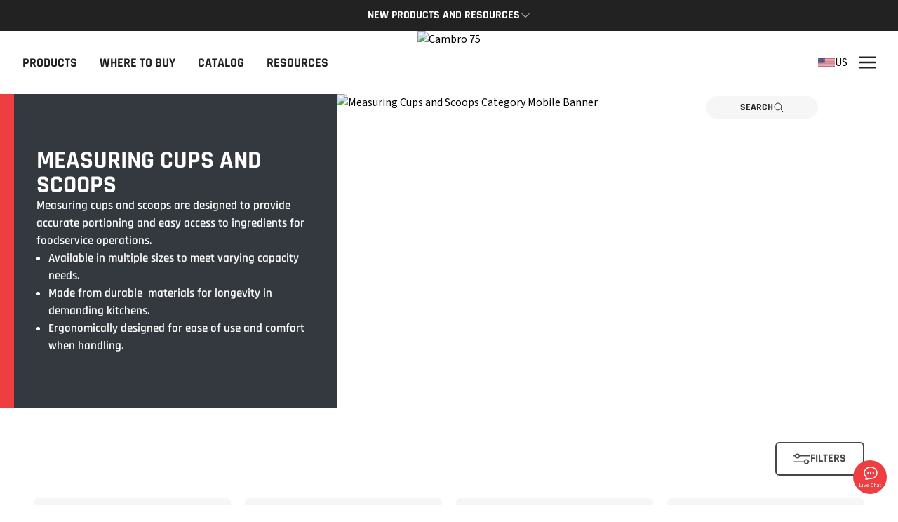

--- FILE ---
content_type: text/html; charset=utf-8
request_url: https://www.cambro.com/Products/food-storage/measuring-cups-and-scoops/
body_size: 56849
content:


<!DOCTYPE html>


<html lang="en">
    <head>
        <meta charset="utf-8" />
        <meta http-equiv="X-UA-Compatible" content="IE=edge" />
        <meta name="viewport" content="width=device-width, initial-scale=1.0, maximum-scale=1.0, user-scalable=no">

            <title>Measuring Cups and Scoops | Cambro</title>
        <meta property="og:title" content="Measuring Cups and Scoops | Cambro" />

            <meta name="description" content="Cambro has been dedicated to creating and providing the most durable, high-quality containers, Cambro food carts, and other proven plastic products for the foodservice industry since 1951. Cambro has grown into one of the industry&amp;amp;#39;s largest plastic manufacturers with its inventive CamKiosk, CamChiller, CamCarrier, durable storage containers, and glass racks." />
            <meta property="og:description" content="Cambro has been dedicated to creating and providing the most durable, high-quality containers, Cambro food carts, and other proven plastic products for the foodservice industry since 1951. Cambro has grown into one of the industry&amp;amp;#39;s largest plastic manufacturers with its inventive CamKiosk, CamChiller, CamCarrier, durable storage containers, and glass racks." />
            <meta property="og:image" content="https://cambro.widen.net/content/jwhkzvefmz/jpeg/Cambro-only-logo-flat-red-png.jpeg" />

        <meta property="og:url" content="https://www.cambro.com/Products/food-storage/measuring-cups-and-scoops/" />
        <meta name="generator" content="Eleventy v2.0.1">
        <link rel="shortcut icon" href="/assets/img/favicon.ico" />
        <link rel="apple-touch-icon" sizes="180x180" href="/assets/img/apple-touch-icon.png" />
        <link rel="icon" type="image/png" sizes="32x32" href="/assets/img/favicon-32x32.png" />
        <link rel="icon" type="image/png" sizes="16x16" href="/assets/img/favicon-16x16.png" />
        <link rel="manifest" href="/assets/img/site.webmanifest" />
        <link rel="mask-icon" href="/assets/img/safari-pinned-tab.svg" color="#5bbad5" />
        <meta name="msapplication-TileColor" content="#ea265b" />
        <meta name="theme-color" content="#FFFFFF" />
        <style>[x-cloak] {display: none !important;}</style>
        <link rel="preconnect" href="https://fonts.gstatic.com">
        <link data-href="https://fonts.googleapis.com/css2?family=Rajdhani:wght@400%3B600%3B700&family=Source+Sans+3&display=swap" rel="stylesheet">
        <style data-href='https://fonts.googleapis.com/css2?family=Rajdhani:wght@400%3B600%3B700&family=Source+Sans+3&display=swap'>
        @font-face{font-display:swap;font-family:Rajdhani;font-style:normal;font-weight:400;src:url(https://fonts.gstatic.com/s/rajdhani/v15/LDIxapCSOBg7S-QT7p4GM-aGW-rOq7s.woff2) format("woff2");unicode-range:u+0900-097f,u+1cd0-1cf9,u+200c-200d,u+20a8,u+20b9,u+25cc,u+a830-a839,u+a8e0-a8ff}
        @font-face{font-display:swap;font-family:Rajdhani;font-style:normal;font-weight:400;src:url(https://fonts.gstatic.com/s/rajdhani/v15/LDIxapCSOBg7S-QT7p4JM-aGW-rOq7s.woff2) format("woff2");unicode-range:u+0100-02af,u+0304,u+0308,u+0329,u+1e00-1e9f,u+1ef2-1eff,u+2020,u+20a0-20ab,u+20ad-20cf,u+2113,u+2c60-2c7f,u+a720-a7ff}
        @font-face{font-display:swap;font-family:Rajdhani;font-style:normal;font-weight:400;src:url(https://fonts.gstatic.com/s/rajdhani/v15/LDIxapCSOBg7S-QT7p4HM-aGW-rO.woff2) format("woff2");unicode-range:u+00??,u+0131,u+0152-0153,u+02bb-02bc,u+02c6,u+02da,u+02dc,u+0304,u+0308,u+0329,u+2000-206f,u+2074,u+20ac,u+2122,u+2191,u+2193,u+2212,u+2215,u+feff,u+fffd}
        @font-face{font-display:swap;font-family:Rajdhani;font-style:normal;font-weight:500;src:url(https://fonts.gstatic.com/s/rajdhani/v15/LDI2apCSOBg7S-QT7pb0EPOqeefkkbIxyyg.woff2) format("woff2");unicode-range:u+0900-097f,u+1cd0-1cf9,u+200c-200d,u+20a8,u+20b9,u+25cc,u+a830-a839,u+a8e0-a8ff}
        @font-face{font-display:swap;font-family:Rajdhani;font-style:normal;font-weight:500;src:url(https://fonts.gstatic.com/s/rajdhani/v15/LDI2apCSOBg7S-QT7pb0EPOleefkkbIxyyg.woff2) format("woff2");unicode-range:u+0100-02af,u+0304,u+0308,u+0329,u+1e00-1e9f,u+1ef2-1eff,u+2020,u+20a0-20ab,u+20ad-20cf,u+2113,u+2c60-2c7f,u+a720-a7ff}
        @font-face{font-display:swap;font-family:Rajdhani;font-style:normal;font-weight:500;src:url(https://fonts.gstatic.com/s/rajdhani/v15/LDI2apCSOBg7S-QT7pb0EPOreefkkbIx.woff2) format("woff2");unicode-range:u+00??,u+0131,u+0152-0153,u+02bb-02bc,u+02c6,u+02da,u+02dc,u+0304,u+0308,u+0329,u+2000-206f,u+2074,u+20ac,u+2122,u+2191,u+2193,u+2212,u+2215,u+feff,u+fffd}
        @font-face{font-display:swap;font-family:Rajdhani;font-style:normal;font-weight:600;src:url(https://fonts.gstatic.com/s/rajdhani/v15/LDI2apCSOBg7S-QT7pbYF_OqeefkkbIxyyg.woff2) format("woff2");unicode-range:u+0900-097f,u+1cd0-1cf9,u+200c-200d,u+20a8,u+20b9,u+25cc,u+a830-a839,u+a8e0-a8ff}
        @font-face{font-display:swap;font-family:Rajdhani;font-style:normal;font-weight:600;src:url(https://fonts.gstatic.com/s/rajdhani/v15/LDI2apCSOBg7S-QT7pbYF_OleefkkbIxyyg.woff2) format("woff2");unicode-range:u+0100-02af,u+0304,u+0308,u+0329,u+1e00-1e9f,u+1ef2-1eff,u+2020,u+20a0-20ab,u+20ad-20cf,u+2113,u+2c60-2c7f,u+a720-a7ff}
        @font-face{font-display:swap;font-family:Rajdhani;font-style:normal;font-weight:600;src:url(https://fonts.gstatic.com/s/rajdhani/v15/LDI2apCSOBg7S-QT7pbYF_OreefkkbIx.woff2) format("woff2");unicode-range:u+00??,u+0131,u+0152-0153,u+02bb-02bc,u+02c6,u+02da,u+02dc,u+0304,u+0308,u+0329,u+2000-206f,u+2074,u+20ac,u+2122,u+2191,u+2193,u+2212,u+2215,u+feff,u+fffd}
        @font-face{font-display:swap;font-family:Rajdhani;font-style:normal;font-weight:700;src:url(https://fonts.gstatic.com/s/rajdhani/v15/LDI2apCSOBg7S-QT7pa8FvOqeefkkbIxyyg.woff2) format("woff2");unicode-range:u+0900-097f,u+1cd0-1cf9,u+200c-200d,u+20a8,u+20b9,u+25cc,u+a830-a839,u+a8e0-a8ff}
        @font-face{font-display:swap;font-family:Rajdhani;font-style:normal;font-weight:700;src:url(https://fonts.gstatic.com/s/rajdhani/v15/LDI2apCSOBg7S-QT7pa8FvOleefkkbIxyyg.woff2) format("woff2");unicode-range:u+0100-02af,u+0304,u+0308,u+0329,u+1e00-1e9f,u+1ef2-1eff,u+2020,u+20a0-20ab,u+20ad-20cf,u+2113,u+2c60-2c7f,u+a720-a7ff}
        @font-face{font-display:swap;font-family:Rajdhani;font-style:normal;font-weight:700;src:url(https://fonts.gstatic.com/s/rajdhani/v15/LDI2apCSOBg7S-QT7pa8FvOreefkkbIx.woff2) format("woff2");unicode-range:u+00??,u+0131,u+0152-0153,u+02bb-02bc,u+02c6,u+02da,u+02dc,u+0304,u+0308,u+0329,u+2000-206f,u+2074,u+20ac,u+2122,u+2191,u+2193,u+2212,u+2215,u+feff,u+fffd}
        @font-face{font-display:swap;font-family:Source Sans\ 3;font-style:normal;font-weight:400;src:url(https://fonts.gstatic.com/s/sourcesans3/v15/nwpStKy2OAdR1K-IwhWudF-R3wIaZejf5HdF8Q.woff2) format("woff2");unicode-range:u+0460-052f,u+1c80-1c88,u+20b4,u+2de0-2dff,u+a640-a69f,u+fe2e-fe2f}
        @font-face{font-display:swap;font-family:Source Sans\ 3;font-style:normal;font-weight:400;src:url(https://fonts.gstatic.com/s/sourcesans3/v15/nwpStKy2OAdR1K-IwhWudF-R3wsaZejf5HdF8Q.woff2) format("woff2");unicode-range:u+0301,u+0400-045f,u+0490-0491,u+04b0-04b1,u+2116}
        @font-face{font-display:swap;font-family:Source Sans\ 3;font-style:normal;font-weight:400;src:url(https://fonts.gstatic.com/s/sourcesans3/v15/nwpStKy2OAdR1K-IwhWudF-R3wMaZejf5HdF8Q.woff2) format("woff2");unicode-range:u+1f??}
        @font-face{font-display:swap;font-family:Source Sans\ 3;font-style:normal;font-weight:400;src:url(https://fonts.gstatic.com/s/sourcesans3/v15/nwpStKy2OAdR1K-IwhWudF-R3wwaZejf5HdF8Q.woff2) format("woff2");unicode-range:u+0370-03ff}
        @font-face{font-display:swap;font-family:Source Sans\ 3;font-style:normal;font-weight:400;src:url(https://fonts.gstatic.com/s/sourcesans3/v15/nwpStKy2OAdR1K-IwhWudF-R3wAaZejf5HdF8Q.woff2) format("woff2");unicode-range:u+0102-0103,u+0110-0111,u+0128-0129,u+0168-0169,u+01a0-01a1,u+01af-01b0,u+0300-0301,u+0303-0304,u+0308-0309,u+0323,u+0329,u+1ea0-1ef9,u+20ab}
        @font-face{font-display:swap;font-family:Source Sans\ 3;font-style:normal;font-weight:400;src:url(https://fonts.gstatic.com/s/sourcesans3/v15/nwpStKy2OAdR1K-IwhWudF-R3wEaZejf5HdF8Q.woff2) format("woff2");unicode-range:u+0100-02af,u+0304,u+0308,u+0329,u+1e00-1e9f,u+1ef2-1eff,u+2020,u+20a0-20ab,u+20ad-20cf,u+2113,u+2c60-2c7f,u+a720-a7ff}
        @font-face{font-display:swap;font-family:Source Sans\ 3;font-style:normal;font-weight:400;src:url(https://fonts.gstatic.com/s/sourcesans3/v15/nwpStKy2OAdR1K-IwhWudF-R3w8aZejf5Hc.woff2) format("woff2");unicode-range:u+00??,u+0131,u+0152-0153,u+02bb-02bc,u+02c6,u+02da,u+02dc,u+0304,u+0308,u+0329,u+2000-206f,u+2074,u+20ac,u+2122,u+2191,u+2193,u+2212,u+2215,u+feff,u+fffd}
        @font-face{font-display:swap;font-family:Source Sans\ 3;font-style:normal;font-weight:700;src:url(https://fonts.gstatic.com/s/sourcesans3/v15/nwpStKy2OAdR1K-IwhWudF-R3wIaZejf5HdF8Q.woff2) format("woff2");unicode-range:u+0460-052f,u+1c80-1c88,u+20b4,u+2de0-2dff,u+a640-a69f,u+fe2e-fe2f}
        @font-face{font-display:swap;font-family:Source Sans\ 3;font-style:normal;font-weight:700;src:url(https://fonts.gstatic.com/s/sourcesans3/v15/nwpStKy2OAdR1K-IwhWudF-R3wsaZejf5HdF8Q.woff2) format("woff2");unicode-range:u+0301,u+0400-045f,u+0490-0491,u+04b0-04b1,u+2116}
        @font-face{font-display:swap;font-family:Source Sans\ 3;font-style:normal;font-weight:700;src:url(https://fonts.gstatic.com/s/sourcesans3/v15/nwpStKy2OAdR1K-IwhWudF-R3wMaZejf5HdF8Q.woff2) format("woff2");unicode-range:u+1f??}
        @font-face{font-display:swap;font-family:Source Sans\ 3;font-style:normal;font-weight:700;src:url(https://fonts.gstatic.com/s/sourcesans3/v15/nwpStKy2OAdR1K-IwhWudF-R3wwaZejf5HdF8Q.woff2) format("woff2");unicode-range:u+0370-03ff}
        @font-face{font-display:swap;font-family:Source Sans\ 3;font-style:normal;font-weight:700;src:url(https://fonts.gstatic.com/s/sourcesans3/v15/nwpStKy2OAdR1K-IwhWudF-R3wAaZejf5HdF8Q.woff2) format("woff2");unicode-range:u+0102-0103,u+0110-0111,u+0128-0129,u+0168-0169,u+01a0-01a1,u+01af-01b0,u+0300-0301,u+0303-0304,u+0308-0309,u+0323,u+0329,u+1ea0-1ef9,u+20ab}
        @font-face{font-display:swap;font-family:Source Sans\ 3;font-style:normal;font-weight:700;src:url(https://fonts.gstatic.com/s/sourcesans3/v15/nwpStKy2OAdR1K-IwhWudF-R3wEaZejf5HdF8Q.woff2) format("woff2");unicode-range:u+0100-02af,u+0304,u+0308,u+0329,u+1e00-1e9f,u+1ef2-1eff,u+2020,u+20a0-20ab,u+20ad-20cf,u+2113,u+2c60-2c7f,u+a720-a7ff}
        @font-face{font-display:swap;font-family:Source Sans\ 3;font-style:normal;font-weight:700;src:url(https://fonts.gstatic.com/s/sourcesans3/v15/nwpStKy2OAdR1K-IwhWudF-R3w8aZejf5Hc.woff2) format("woff2");unicode-range:u+00??,u+0131,u+0152-0153,u+02bb-02bc,u+02c6,u+02da,u+02dc,u+0304,u+0308,u+0329,u+2000-206f,u+2074,u+20ac,u+2122,u+2191,u+2193,u+2212,u+2215,u+feff,u+fffd}
        @font-face{font-display:swap;font-family:Source Sans\ 3;font-style:normal;font-weight:900;src:url(https://fonts.gstatic.com/s/sourcesans3/v15/nwpStKy2OAdR1K-IwhWudF-R3wIaZejf5HdF8Q.woff2) format("woff2");unicode-range:u+0460-052f,u+1c80-1c88,u+20b4,u+2de0-2dff,u+a640-a69f,u+fe2e-fe2f}
        @font-face{font-display:swap;font-family:Source Sans\ 3;font-style:normal;font-weight:900;src:url(https://fonts.gstatic.com/s/sourcesans3/v15/nwpStKy2OAdR1K-IwhWudF-R3wsaZejf5HdF8Q.woff2) format("woff2");unicode-range:u+0301,u+0400-045f,u+0490-0491,u+04b0-04b1,u+2116}
        @font-face{font-display:swap;font-family:Source Sans\ 3;font-style:normal;font-weight:900;src:url(https://fonts.gstatic.com/s/sourcesans3/v15/nwpStKy2OAdR1K-IwhWudF-R3wMaZejf5HdF8Q.woff2) format("woff2");unicode-range:u+1f??}
        @font-face{font-display:swap;font-family:Source Sans\ 3;font-style:normal;font-weight:900;src:url(https://fonts.gstatic.com/s/sourcesans3/v15/nwpStKy2OAdR1K-IwhWudF-R3wwaZejf5HdF8Q.woff2) format("woff2");unicode-range:u+0370-03ff}
        @font-face{font-display:swap;font-family:Source Sans\ 3;font-style:normal;font-weight:900;src:url(https://fonts.gstatic.com/s/sourcesans3/v15/nwpStKy2OAdR1K-IwhWudF-R3wAaZejf5HdF8Q.woff2) format("woff2");unicode-range:u+0102-0103,u+0110-0111,u+0128-0129,u+0168-0169,u+01a0-01a1,u+01af-01b0,u+0300-0301,u+0303-0304,u+0308-0309,u+0323,u+0329,u+1ea0-1ef9,u+20ab}
        @font-face{font-display:swap;font-family:Source Sans\ 3;font-style:normal;font-weight:900;src:url(https://fonts.gstatic.com/s/sourcesans3/v15/nwpStKy2OAdR1K-IwhWudF-R3wEaZejf5HdF8Q.woff2) format("woff2");unicode-range:u+0100-02af,u+0304,u+0308,u+0329,u+1e00-1e9f,u+1ef2-1eff,u+2020,u+20a0-20ab,u+20ad-20cf,u+2113,u+2c60-2c7f,u+a720-a7ff}
        @font-face{font-display:swap;font-family:Source Sans\ 3;font-style:normal;font-weight:900;src:url(https://fonts.gstatic.com/s/sourcesans3/v15/nwpStKy2OAdR1K-IwhWudF-R3w8aZejf5Hc.woff2) format("woff2");unicode-range:u+00??,u+0131,u+0152-0153,u+02bb-02bc,u+02c6,u+02da,u+02dc,u+0304,u+0308,u+0329,u+2000-206f,u+2074,u+20ac,u+2122,u+2191,u+2193,u+2212,u+2215,u+feff,u+fffd}</style>
        <link rel="stylesheet" href="/assets/styles.css?v=AL-2h7z5CU4WE0g9tQmPP2GQ4aE" />
        <script defer src="/assets/scripts.js?v=jAO9BRS1ahHPpCESLNJTcP5inj4"></script>
        <meta name="ROBOTS" content="noindex, nofollow" />
        <meta name="google-site-verification" content="vgFErOdV82rEd8O2GaCe6KBbHEKtbM7LXrtF3lqvk1w" />

<meta name="facebook-domain-verification" content="lapj44zfs80xf7oqszwzkqkxuun8lh" />

<meta name="p:domain_verify" content="0ee8f3892325e0b89dd33039679deec1"/>
<style>
.m-sharebar {
//display: none !important;
}
#lhnContainerDone {
display: none;
}
html:lang(en) #lhnContainerDone {
display: block;
}
html:lang(en-GB) div#lhnContainerDone {
    display: none;
}
</style>
         <!-- Disable double-tap to zoom on mobile devices -->
        <style>
            html, body {
                touch-action: manipulation;
            }
        </style>
        <script type='text/javascript'>
            document.addEventListener('touchstart', function (event) {
                if (event.touches.length > 1) {
                    event.preventDefault(); // Prevent the double-tap zoom
                }
            }, { passive: false });

            let lastTouchEnd = 0;

            document.addEventListener('touchend', function (event) {
                const now = (new Date()).getTime();
                if (now - lastTouchEnd <= 300) {
                    event.preventDefault(); // Prevent the double-tap zoom
                }
                lastTouchEnd = now;
            }, { passive: false });

            (function (win, doc, sdk_url) {
                if (win.snaptr) return;
                var tr = win.snaptr = function () {
                    tr.handleRequest ? tr.handleRequest.apply(tr, arguments) : tr.queue.push(arguments);
                };
                tr.queue = [];
                var s = 'script';
                var new_script_section = doc.createElement(s);
                new_script_section.async = !0;
                new_script_section.src = sdk_url;
                var insert_pos = doc.getElementsByTagName(s)[0];
                insert_pos.parentNode.insertBefore(new_script_section, insert_pos);
            })(window, document, 'https://sc-static.net/scevent.min.js');

            snaptr('init', '045febef-7b1b-4ef9-9260-4cd20a4a6d24', {})
            snaptr('track', 'PAGE_VIEW');</script>

        <link href="https://www.cambro.com/Products/food-storage/measuring-cups-and-scoops/" rel="canonical" />
        <link href="https://www.cambro.com/Products/food-storage/measuring-cups-and-scoops/" hreflang="en" rel="alternate"/>
<link href="https://www.cambro.com/de/produkte/lagerung/messbecher-und-schaufeln/" hreflang="de" rel="alternate"/>
<link href="https://www.cambro.com/fr/produits/stockage-des-aliments/tasses-a-mesurer-et-pelles/" hreflang="fr" rel="alternate"/>
<link href="https://www.cambro.com/es/productos/almacenamiento-de-alimentos/tazas-de-medir-y-cucharas/" hreflang="es" rel="alternate"/>
<link href="https://www.cambro.com/tr/urunler/g%C4%B1da-depolama/%C3%B6l%C3%A7%C3%BC-kaplar%C4%B1-ve-kep%C3%A7eler/" hreflang="tr" rel="alternate"/>
<link href="" hreflang="ru" rel="alternate"/>
<link href="https://www.cambro.com/uk/Products/food-storage/measuring-cups-and-scoops/" hreflang="en-GB" rel="alternate"/>
<link href="https://www.cambro.com/Products/food-storage/measuring-cups-and-scoops/" hreflang="x-default" rel="alternate"/>

        <script>
!function(T,l,y){var S=T.location,k="script",D="instrumentationKey",C="ingestionendpoint",I="disableExceptionTracking",E="ai.device.",b="toLowerCase",w="crossOrigin",N="POST",e="appInsightsSDK",t=y.name||"appInsights";(y.name||T[e])&&(T[e]=t);var n=T[t]||function(d){var g=!1,f=!1,m={initialize:!0,queue:[],sv:"5",version:2,config:d};function v(e,t){var n={},a="Browser";return n[E+"id"]=a[b](),n[E+"type"]=a,n["ai.operation.name"]=S&&S.pathname||"_unknown_",n["ai.internal.sdkVersion"]="javascript:snippet_"+(m.sv||m.version),{time:function(){var e=new Date;function t(e){var t=""+e;return 1===t.length&&(t="0"+t),t}return e.getUTCFullYear()+"-"+t(1+e.getUTCMonth())+"-"+t(e.getUTCDate())+"T"+t(e.getUTCHours())+":"+t(e.getUTCMinutes())+":"+t(e.getUTCSeconds())+"."+((e.getUTCMilliseconds()/1e3).toFixed(3)+"").slice(2,5)+"Z"}(),iKey:e,name:"Microsoft.ApplicationInsights."+e.replace(/-/g,"")+"."+t,sampleRate:100,tags:n,data:{baseData:{ver:2}}}}var h=d.url||y.src;if(h){function a(e){var t,n,a,i,r,o,s,c,u,p,l;g=!0,m.queue=[],f||(f=!0,t=h,s=function(){var e={},t=d.connectionString;if(t)for(var n=t.split(";"),a=0;a<n.length;a++){var i=n[a].split("=");2===i.length&&(e[i[0][b]()]=i[1])}if(!e[C]){var r=e.endpointsuffix,o=r?e.location:null;e[C]="https://"+(o?o+".":"")+"dc."+(r||"services.visualstudio.com")}return e}(),c=s[D]||d[D]||"",u=s[C],p=u?u+"/v2/track":d.endpointUrl,(l=[]).push((n="SDK LOAD Failure: Failed to load Application Insights SDK script (See stack for details)",a=t,i=p,(o=(r=v(c,"Exception")).data).baseType="ExceptionData",o.baseData.exceptions=[{typeName:"SDKLoadFailed",message:n.replace(/\./g,"-"),hasFullStack:!1,stack:n+"\nSnippet failed to load ["+a+"] -- Telemetry is disabled\nHelp Link: https://go.microsoft.com/fwlink/?linkid=2128109\nHost: "+(S&&S.pathname||"_unknown_")+"\nEndpoint: "+i,parsedStack:[]}],r)),l.push(function(e,t,n,a){var i=v(c,"Message"),r=i.data;r.baseType="MessageData";var o=r.baseData;return o.message='AI (Internal): 99 message:"'+("SDK LOAD Failure: Failed to load Application Insights SDK script (See stack for details) ("+n+")").replace(/\"/g,"")+'"',o.properties={endpoint:a},i}(0,0,t,p)),function(e,t){if(JSON){var n=T.fetch;if(n&&!y.useXhr)n(t,{method:N,body:JSON.stringify(e),mode:"cors"});else if(XMLHttpRequest){var a=new XMLHttpRequest;a.open(N,t),a.setRequestHeader("Content-type","application/json"),a.send(JSON.stringify(e))}}}(l,p))}function i(e,t){f||setTimeout(function(){!t&&m.core||a()},500)}var e=function(){var n=l.createElement(k);n.src=h;var e=y[w];return!e&&""!==e||"undefined"==n[w]||(n[w]=e),n.onload=i,n.onerror=a,n.onreadystatechange=function(e,t){"loaded"!==n.readyState&&"complete"!==n.readyState||i(0,t)},n}();y.ld<0?l.getElementsByTagName("head")[0].appendChild(e):setTimeout(function(){l.getElementsByTagName(k)[0].parentNode.appendChild(e)},y.ld||0)}try{m.cookie=l.cookie}catch(p){}function t(e){for(;e.length;)!function(t){m[t]=function(){var e=arguments;g||m.queue.push(function(){m[t].apply(m,e)})}}(e.pop())}var n="track",r="TrackPage",o="TrackEvent";t([n+"Event",n+"PageView",n+"Exception",n+"Trace",n+"DependencyData",n+"Metric",n+"PageViewPerformance","start"+r,"stop"+r,"start"+o,"stop"+o,"addTelemetryInitializer","setAuthenticatedUserContext","clearAuthenticatedUserContext","flush"]),m.SeverityLevel={Verbose:0,Information:1,Warning:2,Error:3,Critical:4};var s=(d.extensionConfig||{}).ApplicationInsightsAnalytics||{};if(!0!==d[I]&&!0!==s[I]){var c="onerror";t(["_"+c]);var u=T[c];T[c]=function(e,t,n,a,i){var r=u&&u(e,t,n,a,i);return!0!==r&&m["_"+c]({message:e,url:t,lineNumber:n,columnNumber:a,error:i}),r},d.autoExceptionInstrumented=!0}return m}(y.cfg);function a(){y.onInit&&y.onInit(n)}(T[t]=n).queue&&0===n.queue.length?(n.queue.push(a),n.trackPageView({})):a()}(window,document,{src: "https://js.monitor.azure.com/scripts/b/ai.2.gbl.min.js", crossOrigin: "anonymous", cfg: { instrumentationKey:'5f0d68ba-d3a8-4752-8d5d-bb45689bd3c5' }});
</script>

    </head>

    <body x-data="global()" x-on:resize.window="checkViewport()">
        





<div class="bg-gray-700 relative z-40"
     x-data="{ accordionOpen: false }"
     x-on:click.outside="accordionOpen = false">
    <div class="px-4 mx-auto flex flex-wrap items-center justify-center relative antialiased text-white xl:container">
        <div class="flex justify-center w-full">
                <button class="min-h-btn font-display font-bold uppercase flex items-center justify-between gap-2 group"
                        x-on:click="accordionOpen = !accordionOpen">
                    <span class="relative after:transition-opacity after:duration-150 after:ease-in-out after:block after:absolute after:content-[''] after:w-full after:h-0.5 after:bg-white after:opacity-0 lg:group-hover:after:opacity-100"
                          :class="accordionOpen ? 'lg:after:opacity-100' : ''">
                        New Products and Resources
                    </span>

                    <span class="transition-transform duration-150 ease-in-out"
                          :class="accordionOpen ? 'rotate-180' : ''">
                        <svg class=" w-4 h-4" aria-labelledby="symbol-Chevron-Down-desc-c7" role="group">
                            <desc id="symbol-Chevron-Down-desc-c7">Chevron-Down icon</desc>
                            <use xlink:href="#svg-Chevron-Down"></use>
                        </svg>
                    </span>
                </button>
        </div>

        <div class="overflow-hidden w-full transition-all max-h-0 duration-300"
             x-ref="container"
             x-cloak
             :style="accordionOpen == true ? 'max-height: ' + $refs.container.scrollHeight + 'px' : ''">
            <div class="relative w-full pt-4 pb-8 lg:pt-8 lg:px-4"
                 x-data="carousel()"
                 x-on:resize.window.debouce="checkViewportSize">
                <div class="u-scrollbar scrollbar-thin u-scrollbar--light relative z-10 flex flex-nowrap h-full overflow-x-auto gap-4 snap-x snap-mandatory scroll-smooth pb-4"
                     x-on:scroll="handleState" x-ref="carouselItems">
                            <article class="min-w-min shrink-0 snap-start w-[calc(95%-1rem)] md:w-[calc(45%-1rem)] lg:w-[calc(33%-1rem)] xl:w-[calc(25%-1rem)]">
                                    <h3 class="font-display font-bold uppercase text-xl">
                                        New Products 
                                    </h3>
                                    <p>
                                        The newest Cambro products in one spot
                                    </p>
                                    <a :tabindex="accordionOpen ? '0' : '-1'" class="group border-b-2 border-white lg:relative lg:border-0 mt-4 inline-block font-display font-bold uppercase" href="/new-products/"
                                    >
                                        <span class="lg:after:h-0.5 lg:after:bg-white lg:after:w-0 lg:after:content-[''] lg:after:absolute lg:after:left-1/2 lg:after:bottom-0 lg:group-hover:after:w-full lg:after:transition-all lg:after:duration-300 lg:after:ease-in-out lg:after:-translate-x-1/2">
                                            New Products
                                        </span>
                                    </a>
                            </article>
                            <article class="min-w-min shrink-0 snap-start w-[calc(95%-1rem)] md:w-[calc(45%-1rem)] lg:w-[calc(33%-1rem)] xl:w-[calc(25%-1rem)]">
                                    <h3 class="font-display font-bold uppercase text-xl">
                                        The Cambro App
                                    </h3>
                                    <p>
                                        The Cambro App provides access to key Cambro tools and resources on the go.
                                    </p>
                                    <a :tabindex="accordionOpen ? '0' : '-1'" class="group border-b-2 border-white lg:relative lg:border-0 mt-4 inline-block font-display font-bold uppercase" href="/app/"
                                    >
                                        <span class="lg:after:h-0.5 lg:after:bg-white lg:after:w-0 lg:after:content-[''] lg:after:absolute lg:after:left-1/2 lg:after:bottom-0 lg:group-hover:after:w-full lg:after:transition-all lg:after:duration-300 lg:after:ease-in-out lg:after:-translate-x-1/2">
                                            Cambro App
                                        </span>
                                    </a>
                            </article>
                            <article class="min-w-min shrink-0 snap-start w-[calc(95%-1rem)] md:w-[calc(45%-1rem)] lg:w-[calc(33%-1rem)] xl:w-[calc(25%-1rem)]">
                                    <h3 class="font-display font-bold uppercase text-xl">
                                        Cambro Blog
                                    </h3>
                                    <p>
                                        The latest product news and tips
                                    </p>
                                    <a :tabindex="accordionOpen ? '0' : '-1'" class="group border-b-2 border-white lg:relative lg:border-0 mt-4 inline-block font-display font-bold uppercase" href="https://blog.cambro.com/"
                                    >
                                        <span class="lg:after:h-0.5 lg:after:bg-white lg:after:w-0 lg:after:content-[''] lg:after:absolute lg:after:left-1/2 lg:after:bottom-0 lg:group-hover:after:w-full lg:after:transition-all lg:after:duration-300 lg:after:ease-in-out lg:after:-translate-x-1/2">
                                            Read Now
                                        </span>
                                    </a>
                            </article>
                            <article class="min-w-min shrink-0 snap-start w-[calc(95%-1rem)] md:w-[calc(45%-1rem)] lg:w-[calc(33%-1rem)] xl:w-[calc(25%-1rem)]">
                                    <h3 class="font-display font-bold uppercase text-xl">
                                        Replacement Parts
                                    </h3>
                                    <p>
                                        Need a part? Click here
                                    </p>
                                    <a :tabindex="accordionOpen ? '0' : '-1'" class="group border-b-2 border-white lg:relative lg:border-0 mt-4 inline-block font-display font-bold uppercase" href="/parts/"
                                    >
                                        <span class="lg:after:h-0.5 lg:after:bg-white lg:after:w-0 lg:after:content-[''] lg:after:absolute lg:after:left-1/2 lg:after:bottom-0 lg:group-hover:after:w-full lg:after:transition-all lg:after:duration-300 lg:after:ease-in-out lg:after:-translate-x-1/2">
                                            Parts
                                        </span>
                                    </a>
                            </article>
                </div>
                <div class="flex mt-4 items-center relative -left-4 lg:mt-6 lg:-left-3" x-show="showControls">
                    <button x-on:click="prev"
                            x-bind:disabled="!showPrev"
                            class="flex items-center justify-center w-12 h-12 lg:w-10 lg:h-10 lg:enabled:hover:text-red transition-all duration-150 ease-in-out disabled:opacity-10">
                        <svg class=" w-6 h-6 transform rotate-180" aria-labelledby="symbol-Chevron-Right-desc-c8" role="group">
                            <desc id="symbol-Chevron-Right-desc-c8">Chevron-Right icon</desc>
                            <use xlink:href="#svg-Chevron-Right"></use>
                        </svg>
                        <span class="hidden">Prev</span>
                    </button>

                    <button x-on:click="next"
                            x-bind:disabled="!showNext"
                            class="flex items-center justify-center w-12 h-12 lg:w-10 lg:h-10 lg:enabled:hover:text-red transition-all duration-150 ease-in-out disabled:opacity-10">
                        <svg class=" w-6 h-6" aria-labelledby="symbol-Chevron-Right-desc-c9" role="group">
                            <desc id="symbol-Chevron-Right-desc-c9">Chevron-Right icon</desc>
                            <use xlink:href="#svg-Chevron-Right"></use>
                        </svg>
                        <span class="hidden">Next</span>
                    </button>
                </div>
            </div>
        </div>
    </div>
</div><header class="h-16 mx-auto flex items-center justify-center sticky top-0 bg-white z-20 lg:h-[90px] lg:px-4" x-data="{ menuOpen: false, sidebarOpen: false }" :class="menuOpen ? 'z-50' : 'lg:z-30'">
    <div class="lg:flex lg:flex-1 lg:items-start lg:h-full" :class="menuOpen ? 'fixed inset-0 w-auto h-auto z-10 lg:static' : 'hidden'" x-cloak>
        <nav class="bg-white absolute overflow-hidden inset-0 z-20 lg:static lg:h-full lg:z-30 lg:overflow-y-hidden" :class="menuOpen ? 'overflow-y-auto py-12 lg:py-0' : ''" x-trap.noscroll.noautofocus="menuOpen" x-on:resize.window="menuOpen = false; $dispatch('reset-navigation')">
            <ul class="items-center justify-start lg:h-full lg:flex">
                <li class="lg:h-full" x-data="{ menuItemOpen: false }" x-on:mouseleave="if(!isMobile) { $dispatch('reset-navigation') }" x-on:reset-navigation.window="setTimeout(() => { menuItemOpen = false })">
                        <button class="flex h-20 px-4 lg:px-2 items-center justify-between cursor-pointer focus:outline-none font-bold font-display text-5xl lg:focus-visible:outline lg:focus-visible:outline-black lg:text-lg uppercase text-gray-700 no-underline lg:h-full lg:relative lg:after:h-1 lg:after:bg-black lg:after:w-0 lg:after:content-[''] lg:after:absolute lg:after:left-1/2 lg:after:bottom-0 lg:hover:after:w-full lg:after:transition-all lg:after:duration-300 lg:after:ease-in-out lg:after:-translate-x-1/2 xl:px-4" :class="menuItemOpen ? 'lg:after:w-full' : ''" x-on:mouseover="if(!isMobile) menuItemOpen = true" x-on:click.prevent="menuItemOpen = true">
                            Products
                            <svg class="w-6 h-6 lg:hidden absolute right-4" aria-labelledby="symbol-Chevron-Right-desc-qs" role="group">
                                <desc id="symbol-Chevron-Right-desc-qs">Chevron-Right icon</desc>
                                <use xlink:href="#svg-Chevron-Right"></use>
                            </svg>
                        </button>
                    <div class="fixed overflow-auto grid inset-0 bg-white text-gray-700 z-20 lg:top-[90px] lg:left-0 lg:right-0 lg:h-136 lg:block lg:absolute" x-show="menuItemOpen" x-cloak x-transition:enter="transform-gpu transition ease-out duration-300" x-transition:enter-start="translate-x-full lg:opacity-0 lg:translate-x-0" x-transition:enter-end="translate-x-0 lg:opacity-100" x-transition:leave="transform-gpu transition ease-in duration-300" x-transition:leave-start="translate-x-0 lg:opacity-100" x-transition:leave-end="translate-x-full lg:opacity-0 lg:translate-x-0">
                            <button class="fixed bg-white z-10 border-b border-gray-300 flex items-center gap-2 h-16 px-2 font-bold font-display text-lg uppercase text-gray-700 no-underline w-full lg:hidden" x-on:click.prevent="menuItemOpen = false">
                                <svg class=" w-4 h-4 transform rotate-180" aria-labelledby="symbol-Chevron-Right-desc-q" role="group">
                                    <desc id="symbol-Chevron-Right-desc-q">Chevron-Right icon</desc>
                                    <use xlink:href="#svg-Chevron-Right"></use>
                                </svg>
                                Products
                            </button>
                        <div class="pt-16 lg:pt-0 lg:relative lg:overflow-hidden lg:h-full lg:bg-gray-100 lg:grid lg:auto-rows-fb lg:pb-4">
                            <ul class="divide-y divide-gray-300 lg:py-4 lg:pt-4 lg:pb-6 lg:divide-y-0 lg:pl-4 u-scrollbar u-scrollbar u-scrollbar--dark scrollbar-thin scrollbar-thumb-gray-400 scrollbar-track-gray-200 overflow-auto lg:pt-4">
                                        <li x-data="{ menuSubItemOpen: false }" x-on:click.outside="menuSubItemOpen = false" x-on:reset-navigation.window="menuSubItemOpen = false">
                                            <button class="font-display flex items-center justify-between uppercase font-bold w-full text-left text-2xl relative p-4 u-transition-colors lg:rounded-l-lg lg:px-4 lg:py-1 lg:w-1/3 xl:py-1.5" :class="menuSubItemOpen ? 'lg:bg-white' : 'group'" x-on:click.prevent="menuSubItemOpen = !menuSubItemOpen">
                                                <span class="relative lg:after:h-1 lg:after:bg-black lg:after:w-0 lg:after:content-[''] lg:after:absolute lg:after:left-1/2 lg:after:bottom-0 lg:group-hover:after:w-full lg:after:transition-all lg:after:duration-300 lg:after:ease-in-out lg:after:-translate-x-1/2">
                                                    Insulated Transport
                                                </span>
                                                <svg class="w-5 h-5 mr-2 lg:hidden" aria-labelledby="symbol-Chevron-Right-desc-qn" role="group">
                                                    <desc id="symbol-Chevron-Right-desc-qn">Chevron-Right icon</desc>
                                                    <use xlink:href="#svg-Chevron-Right"></use>
                                                </svg>
                                            </button>
                                            <div class="bg-white fixed top-0 right-0 left-0 bottom-0 z-10 lg:left-1/3 lg:bg-transparent lg:z-auto lg:transform-none lg:duration-0 lg:absolute" x-show="menuSubItemOpen" x-transition:enter="transform-gpu transition ease-out duration-300" x-transition:enter-start="translate-x-full lg:translate-x-0" x-transition:enter-end="translate-x-0" x-transition:leave="transform-gpu transition ease-in duration-300" x-transition:leave-start="translate-x-0" x-transition:leave-end="translate-x-full lg:translate-x-0">
                                                <div class="bg-white h-full grid lg:grid-cols-2 lg:bg-transparent overflow-hidden">
                                                    <button class="fixed bg-white z-10 border-b border-gray-300 flex items-center gap-2 h-16 px-2 font-bold font-display text-lg uppercase text-gray-700 no-underline w-full lg:hidden" x-on:click.prevent="menuSubItemOpen = false">
                                                        <svg class=" w-4 h-4 transform rotate-180" aria-labelledby="symbol-Chevron-Right-desc-r" role="group">
                                                            <desc id="symbol-Chevron-Right-desc-r">Chevron-Right icon</desc>
                                                            <use xlink:href="#svg-Chevron-Right"></use>
                                                        </svg>
                                                        Insulated Transport
                                                    </button>
                                                    <div class="pt-16 h-full overflow-auto bg-white grid lg:relative lg:z-0 lg:grid-rows-1 lg:pt-0" x-show="menuSubItemOpen" x-transition:enter="transform-gpu transition ease-out duration-300" x-transition:enter-start="lg:translate-x-full" x-transition:enter-end="lg:translate-x-0" x-transition:leave="transform-gpu transition ease-in duration-300" x-transition:leave-start="lg:translate-x-0" x-transition:leave-end="lg:translate-x-full">
                                                        <ul class="u-scrollbar u-scrollbar--dark scrollbar-thin scrollbar-thumb-gray-400 scrollbar-track-gray-200 space-y-4 relative overflow-auto lg:pt-4">
                                                                        <li class="lg:py-2 lg:first:pt-4 lg:last:pb-4">
                                                                                <a class="font-display text-2xl flex items-center gap-4 uppercase font-bold w-full text-left group py-4 px-4 lg:py-0 lg:px-8 lg:text-xl lg:leading-tight" href="/Products/insulated-food-transport/electric-food-transport-carts/">
                                                                                        <img class="flex-shrink-0 w-12 h-auto" src="https://cambro.widen.net/content/y9lsg4xgvb/webp/Electric-Food-Transport-Carts-48x48.webp?w=48&amp;h=48&amp;crop=false&amp;q=80"
                                                                                             alt="Electric Food Transport Carts">
                                                                                        <span class="lg:relative lg:inline lg:after:h-0.5 lg:after:bg-black lg:after:w-0 lg:after:content-[''] lg:after:absolute lg:after:left-1/2 lg:after:bottom-0 lg:group-hover:after:w-full lg:after:transition-all lg:after:duration-300 lg:after:ease-in-out lg:after:-translate-x-1/2">
                                                                                            Electric Food Transport Carts
                                                                                        </span>
                                                                                </a>
                                                                        </li>
                                                                        <li class="lg:py-2 lg:first:pt-4 lg:last:pb-4">
                                                                                <a class="font-display text-2xl flex items-center gap-4 uppercase font-bold w-full text-left group py-4 px-4 lg:py-0 lg:px-8 lg:text-xl lg:leading-tight" href="/Products/insulated-food-transport/non-electric-food-transport-carts/">
                                                                                        <img class="flex-shrink-0 w-12 h-auto" src="https://cambro.widen.net/content/w3jbf0kzic/webp/Non-Electric-Food-Transport-Carts.webp?w=48&amp;h=48&amp;crop=false&amp;q=80"
                                                                                             alt="Non Electric Food Transport Carts">
                                                                                        <span class="lg:relative lg:inline lg:after:h-0.5 lg:after:bg-black lg:after:w-0 lg:after:content-[''] lg:after:absolute lg:after:left-1/2 lg:after:bottom-0 lg:group-hover:after:w-full lg:after:transition-all lg:after:duration-300 lg:after:ease-in-out lg:after:-translate-x-1/2">
                                                                                            Non Electric Food Transport Carts
                                                                                        </span>
                                                                                </a>
                                                                        </li>
                                                                        <li class="lg:py-2 lg:first:pt-4 lg:last:pb-4">
                                                                                <a class="font-display text-2xl flex items-center gap-4 uppercase font-bold w-full text-left group py-4 px-4 lg:py-0 lg:px-8 lg:text-xl lg:leading-tight" href="/Products/insulated-food-transport/insulated-front-loading-food-pan-carriers/">
                                                                                        <img class="flex-shrink-0 w-12 h-auto" src="https://cambro.widen.net/content/udbudmlvq9/webp/Insulated-Front-Loading-Food-Pan-Carriers.webp?w=48&amp;h=48&amp;crop=false&amp;q=80"
                                                                                             alt="Insulated Front Loading Food Pan Carriers">
                                                                                        <span class="lg:relative lg:inline lg:after:h-0.5 lg:after:bg-black lg:after:w-0 lg:after:content-[''] lg:after:absolute lg:after:left-1/2 lg:after:bottom-0 lg:group-hover:after:w-full lg:after:transition-all lg:after:duration-300 lg:after:ease-in-out lg:after:-translate-x-1/2">
                                                                                            Insulated Front Loading Food Pan Carriers
                                                                                        </span>
                                                                                </a>
                                                                        </li>
                                                                        <li class="lg:py-2 lg:first:pt-4 lg:last:pb-4">
                                                                                <a class="font-display text-2xl flex items-center gap-4 uppercase font-bold w-full text-left group py-4 px-4 lg:py-0 lg:px-8 lg:text-xl lg:leading-tight" href="/Products/insulated-food-transport/insulated-top-loading-food-pan-carriers/">
                                                                                        <img class="flex-shrink-0 w-12 h-auto" src="https://cambro.widen.net/content/en1k1ilwx9/webp/Insulated-Top-Loading-Food-Pan-Carriers.webp?w=48&amp;h=48&amp;crop=false&amp;q=80"
                                                                                             alt="Insulated Top Loading Food Pan Carriers">
                                                                                        <span class="lg:relative lg:inline lg:after:h-0.5 lg:after:bg-black lg:after:w-0 lg:after:content-[''] lg:after:absolute lg:after:left-1/2 lg:after:bottom-0 lg:group-hover:after:w-full lg:after:transition-all lg:after:duration-300 lg:after:ease-in-out lg:after:-translate-x-1/2">
                                                                                            Insulated Top Loading Food Pan Carriers
                                                                                        </span>
                                                                                </a>
                                                                        </li>
                                                                        <li class="lg:py-2 lg:first:pt-4 lg:last:pb-4">
                                                                                <a class="font-display text-2xl flex items-center gap-4 uppercase font-bold w-full text-left group py-4 px-4 lg:py-0 lg:px-8 lg:text-xl lg:leading-tight" href="/Products/insulated-food-transport/insulated-beverage-transport/">
                                                                                        <img class="flex-shrink-0 w-12 h-auto" src="https://cambro.widen.net/content/1pklmxhufi/webp/Insulated-Beverage-Transport-Icon.webp?w=48&amp;h=48&amp;crop=false&amp;q=80"
                                                                                             alt="Insulated Beverage Transport">
                                                                                        <span class="lg:relative lg:inline lg:after:h-0.5 lg:after:bg-black lg:after:w-0 lg:after:content-[''] lg:after:absolute lg:after:left-1/2 lg:after:bottom-0 lg:group-hover:after:w-full lg:after:transition-all lg:after:duration-300 lg:after:ease-in-out lg:after:-translate-x-1/2">
                                                                                            Insulated Beverage Transport
                                                                                        </span>
                                                                                </a>
                                                                        </li>
                                                                        <li class="lg:py-2 lg:first:pt-4 lg:last:pb-4">
                                                                                <a class="font-display text-2xl flex items-center gap-4 uppercase font-bold w-full text-left group py-4 px-4 lg:py-0 lg:px-8 lg:text-xl lg:leading-tight" href="/Products/insulated-food-transport/cam-gobox--food-transporters/">
                                                                                        <img class="flex-shrink-0 w-12 h-auto" src="https://cambro.widen.net/content/r8vsbsgeaq/webp/GoBoxes.webp?w=48&amp;h=48&amp;crop=false&amp;q=80"
                                                                                             alt="Cam GoBox&#xAE; Food Transporters">
                                                                                        <span class="lg:relative lg:inline lg:after:h-0.5 lg:after:bg-black lg:after:w-0 lg:after:content-[''] lg:after:absolute lg:after:left-1/2 lg:after:bottom-0 lg:group-hover:after:w-full lg:after:transition-all lg:after:duration-300 lg:after:ease-in-out lg:after:-translate-x-1/2">
                                                                                            Cam GoBox&#xAE; Food Transporters
                                                                                        </span>
                                                                                </a>
                                                                        </li>
                                                                        <li class="lg:py-2 lg:first:pt-4 lg:last:pb-4">
                                                                                <a class="font-display text-2xl flex items-center gap-4 uppercase font-bold w-full text-left group py-4 px-4 lg:py-0 lg:px-8 lg:text-xl lg:leading-tight" href="/Products/insulated-food-transport/gobags/">
                                                                                        <img class="flex-shrink-0 w-12 h-auto" src="https://cambro.widen.net/content/owkmlkw0ov/webp/Gobags.webp?w=48&amp;h=48&amp;crop=false&amp;q=80"
                                                                                             alt="GoBags&#xAE;">
                                                                                        <span class="lg:relative lg:inline lg:after:h-0.5 lg:after:bg-black lg:after:w-0 lg:after:content-[''] lg:after:absolute lg:after:left-1/2 lg:after:bottom-0 lg:group-hover:after:w-full lg:after:transition-all lg:after:duration-300 lg:after:ease-in-out lg:after:-translate-x-1/2">
                                                                                            GoBags&#xAE;
                                                                                        </span>
                                                                                </a>
                                                                        </li>
                                                                        <li class="lg:py-2 lg:first:pt-4 lg:last:pb-4">
                                                                                <a class="font-display text-2xl flex items-center gap-4 uppercase font-bold w-full text-left group py-4 px-4 lg:py-0 lg:px-8 lg:text-xl lg:leading-tight" href="/Products/insulated-food-transport/temperature-maintenance-tools/">
                                                                                        <img class="flex-shrink-0 w-12 h-auto" src="https://cambro.widen.net/content/4ju2huo7k2/webp/Temperature-Maintenance-Tools.webp?w=48&amp;h=48&amp;crop=false&amp;q=80"
                                                                                             alt="Temperature Maintenance Tools">
                                                                                        <span class="lg:relative lg:inline lg:after:h-0.5 lg:after:bg-black lg:after:w-0 lg:after:content-[''] lg:after:absolute lg:after:left-1/2 lg:after:bottom-0 lg:group-hover:after:w-full lg:after:transition-all lg:after:duration-300 lg:after:ease-in-out lg:after:-translate-x-1/2">
                                                                                            Temperature Maintenance Tools
                                                                                        </span>
                                                                                </a>
                                                                        </li>
                                                                        <li class="lg:py-2 lg:first:pt-4 lg:last:pb-4">
                                                                                <a class="font-display text-2xl flex items-center gap-4 uppercase font-bold w-full text-left group py-4 px-4 lg:py-0 lg:px-8 lg:text-xl lg:leading-tight" href="/Products/insulated-food-transport/meal-delivery-carts/">
                                                                                        <img class="flex-shrink-0 w-12 h-auto" src="https://cambro.widen.net/content/i6luqpsmv5/webp/Meal-Delivery-Carts.webp?w=48&amp;h=48&amp;crop=false&amp;q=80"
                                                                                             alt="Meal Delivery Carts">
                                                                                        <span class="lg:relative lg:inline lg:after:h-0.5 lg:after:bg-black lg:after:w-0 lg:after:content-[''] lg:after:absolute lg:after:left-1/2 lg:after:bottom-0 lg:group-hover:after:w-full lg:after:transition-all lg:after:duration-300 lg:after:ease-in-out lg:after:-translate-x-1/2">
                                                                                            Meal Delivery Carts
                                                                                        </span>
                                                                                </a>
                                                                        </li>
                                                                        <li class="lg:py-2 lg:first:pt-4 lg:last:pb-4">
                                                                                <a class="font-display text-2xl flex items-center gap-4 uppercase font-bold w-full text-left group py-4 px-4 lg:py-0 lg:px-8 lg:text-xl lg:leading-tight" href="/Products/insulated-food-transport/international-gobox-food-transporters/">
                                                                                        <img class="flex-shrink-0 w-12 h-auto" src="https://cambro.widen.net/content/qygkv7o8o1/webp/GoBoxes-International-2.webp?w=48&amp;h=48&amp;crop=false&amp;q=80"
                                                                                             alt="International GoBox&#xAE; Food Transporters">
                                                                                        <span class="lg:relative lg:inline lg:after:h-0.5 lg:after:bg-black lg:after:w-0 lg:after:content-[''] lg:after:absolute lg:after:left-1/2 lg:after:bottom-0 lg:group-hover:after:w-full lg:after:transition-all lg:after:duration-300 lg:after:ease-in-out lg:after:-translate-x-1/2">
                                                                                            International GoBox&#xAE; Food Transporters
                                                                                        </span>
                                                                                </a>
                                                                        </li>
                                                        </ul>
                                                            <a class="bg-gray-300 flex self-end items-center font-display uppercase font-bold w-full text-left group px-4 h-12 lg:bg-white lg:text-red lg:h-auto lg:text-lg lg:px-8 lg:py-4 lg:border-t-2 lg:border-gray-300" href="/Products/insulated-food-transport/">
                                                                <span class="flex gap-2 items-center lg:relative lg:after:h-0.5 lg:after:bg-red lg:after:w-0 lg:after:content-[''] lg:after:absolute lg:after:left-1/2 lg:after:bottom-0 lg:group-hover:after:w-full lg:after:transition-all lg:after:duration-300 lg:after:ease-in-out lg:after:-translate-x-1/2">
                                                                    View All Insulated Transport
                                                                    <svg class=" w-4 h-4" aria-labelledby="symbol-Arrow-Right-desc-s" role="group">
                                                                        <desc id="symbol-Arrow-Right-desc-s">Arrow-Right icon</desc>
                                                                        <use xlink:href="#svg-Arrow-Right"></use>
                                                                    </svg>
                                                                </span>
                                                            </a>
                                                    </div>
                                                    <div class="hidden lg:block lg:h-full lg:col-span-1 lg:col-start-2 lg:relative lg:z-20" x-show="menuSubItemOpen" x-transition:enter="transform-gpu transition ease-out duration-300 lg:delay-150" x-transition:enter-start="lg:opacity-0" x-transition:enter-end="lg:opacity-100" x-transition:leave="transform-gpu transition ease-in duration-300 lg:delay-150" x-transition:leave-start="lg:opacity-100" x-transition:leave-end="lg:opacity-0">
                                                                <a class="group flex w-full h-full relative items-end after:block after:contents-[&#x27;&#x27;] after:absolute after:inset-0 after:bg-gradient-to-t after:from-black/40 after:w-auto after:h-auto" href="/Products/insulated-food-transport/electric-food-transport-carts/" >
                                                                    <div class="relative z-10 p-4 text-white antialiased space-y-4 lg:p-8">
                                                                        <header class="text-xl xl:w-2/3">
                                                                                <h4 class="text-4xl lg:text-5xl lg:leading-none xl:text-6xl xl:leading-none">
                                                                                    Insulated Transport
                                                                                </h4>
                                                                                <p>Hot and Cold In One!</p>
                                                                        </header>
                                                                            <span class="inline-flex items-center gap-2 rounded-md px-8 py-2 bg-white text-black font-display uppercase font-bold text-lg lg:group-hover:text-red u-transition-colors">
                                                                                View Transport
                                                                            </span>
                                                                    </div>
                                                                        <img class="absolute block object-cover w-full h-full object-right" src="https://cambro.widen.net/content/wjuorzfhmx/webp/IT-850x544.webp?w=850&amp;h=544&amp;crop=false&amp;q=80">
                                                                </a>
                                                    </div>
                                                </div>
                                            </div>
                                        </li>
                                        <li x-data="{ menuSubItemOpen: false }" x-on:click.outside="menuSubItemOpen = false" x-on:reset-navigation.window="menuSubItemOpen = false">
                                            <button class="font-display flex items-center justify-between uppercase font-bold w-full text-left text-2xl relative p-4 u-transition-colors lg:rounded-l-lg lg:px-4 lg:py-1 lg:w-1/3 xl:py-1.5" :class="menuSubItemOpen ? 'lg:bg-white' : 'group'" x-on:click.prevent="menuSubItemOpen = !menuSubItemOpen">
                                                <span class="relative lg:after:h-1 lg:after:bg-black lg:after:w-0 lg:after:content-[''] lg:after:absolute lg:after:left-1/2 lg:after:bottom-0 lg:group-hover:after:w-full lg:after:transition-all lg:after:duration-300 lg:after:ease-in-out lg:after:-translate-x-1/2">
                                                    Food Storage
                                                </span>
                                                <svg class="w-5 h-5 mr-2 lg:hidden" aria-labelledby="symbol-Chevron-Right-desc-qn" role="group">
                                                    <desc id="symbol-Chevron-Right-desc-qn">Chevron-Right icon</desc>
                                                    <use xlink:href="#svg-Chevron-Right"></use>
                                                </svg>
                                            </button>
                                            <div class="bg-white fixed top-0 right-0 left-0 bottom-0 z-10 lg:left-1/3 lg:bg-transparent lg:z-auto lg:transform-none lg:duration-0 lg:absolute" x-show="menuSubItemOpen" x-transition:enter="transform-gpu transition ease-out duration-300" x-transition:enter-start="translate-x-full lg:translate-x-0" x-transition:enter-end="translate-x-0" x-transition:leave="transform-gpu transition ease-in duration-300" x-transition:leave-start="translate-x-0" x-transition:leave-end="translate-x-full lg:translate-x-0">
                                                <div class="bg-white h-full grid lg:grid-cols-2 lg:bg-transparent overflow-hidden">
                                                    <button class="fixed bg-white z-10 border-b border-gray-300 flex items-center gap-2 h-16 px-2 font-bold font-display text-lg uppercase text-gray-700 no-underline w-full lg:hidden" x-on:click.prevent="menuSubItemOpen = false">
                                                        <svg class=" w-4 h-4 transform rotate-180" aria-labelledby="symbol-Chevron-Right-desc-r" role="group">
                                                            <desc id="symbol-Chevron-Right-desc-r">Chevron-Right icon</desc>
                                                            <use xlink:href="#svg-Chevron-Right"></use>
                                                        </svg>
                                                        Food Storage
                                                    </button>
                                                    <div class="pt-16 h-full overflow-auto bg-white grid lg:relative lg:z-0 lg:grid-rows-1 lg:pt-0" x-show="menuSubItemOpen" x-transition:enter="transform-gpu transition ease-out duration-300" x-transition:enter-start="lg:translate-x-full" x-transition:enter-end="lg:translate-x-0" x-transition:leave="transform-gpu transition ease-in duration-300" x-transition:leave-start="lg:translate-x-0" x-transition:leave-end="lg:translate-x-full">
                                                        <ul class="u-scrollbar u-scrollbar--dark scrollbar-thin scrollbar-thumb-gray-400 scrollbar-track-gray-200 space-y-4 relative overflow-auto lg:pt-4">
                                                                        <li class="lg:py-2 lg:first:pt-4 lg:last:pb-4">
                                                                                <a class="font-display text-2xl flex items-center gap-4 uppercase font-bold w-full text-left group py-4 px-4 lg:py-0 lg:px-8 lg:text-xl lg:leading-tight" href="/Products/food-storage/square-food-storage-containers/">
                                                                                        <img class="flex-shrink-0 w-12 h-auto" src="https://cambro.widen.net/content/2izexhngyu/webp/Square-Storage-2.webp?w=48&amp;h=48&amp;crop=false&amp;q=80"
                                                                                             alt="Square Storage Containers">
                                                                                        <span class="lg:relative lg:inline lg:after:h-0.5 lg:after:bg-black lg:after:w-0 lg:after:content-[''] lg:after:absolute lg:after:left-1/2 lg:after:bottom-0 lg:group-hover:after:w-full lg:after:transition-all lg:after:duration-300 lg:after:ease-in-out lg:after:-translate-x-1/2">
                                                                                            Square Storage Containers
                                                                                        </span>
                                                                                </a>
                                                                        </li>
                                                                        <li class="lg:py-2 lg:first:pt-4 lg:last:pb-4">
                                                                                <a class="font-display text-2xl flex items-center gap-4 uppercase font-bold w-full text-left group py-4 px-4 lg:py-0 lg:px-8 lg:text-xl lg:leading-tight" href="/Products/food-storage/round-storage-containers/">
                                                                                        <img class="flex-shrink-0 w-12 h-auto" src="https://cambro.widen.net/content/oubll3xdom/webp/Round-Container.webp?w=48&amp;h=48&amp;crop=false&amp;q=80"
                                                                                             alt="Round Storage Containers">
                                                                                        <span class="lg:relative lg:inline lg:after:h-0.5 lg:after:bg-black lg:after:w-0 lg:after:content-[''] lg:after:absolute lg:after:left-1/2 lg:after:bottom-0 lg:group-hover:after:w-full lg:after:transition-all lg:after:duration-300 lg:after:ease-in-out lg:after:-translate-x-1/2">
                                                                                            Round Storage Containers
                                                                                        </span>
                                                                                </a>
                                                                        </li>
                                                                        <li class="lg:py-2 lg:first:pt-4 lg:last:pb-4">
                                                                                <a class="font-display text-2xl flex items-center gap-4 uppercase font-bold w-full text-left group py-4 px-4 lg:py-0 lg:px-8 lg:text-xl lg:leading-tight" href="/Products/food-storage/food-boxes/">
                                                                                        <img class="flex-shrink-0 w-12 h-auto" src="https://cambro.widen.net/content/mul4bwu2gx/webp/Food-Boxes.webp?w=48&amp;h=48&amp;crop=false&amp;q=80"
                                                                                             alt="Food Boxes">
                                                                                        <span class="lg:relative lg:inline lg:after:h-0.5 lg:after:bg-black lg:after:w-0 lg:after:content-[''] lg:after:absolute lg:after:left-1/2 lg:after:bottom-0 lg:group-hover:after:w-full lg:after:transition-all lg:after:duration-300 lg:after:ease-in-out lg:after:-translate-x-1/2">
                                                                                            Food Boxes
                                                                                        </span>
                                                                                </a>
                                                                        </li>
                                                                        <li class="lg:py-2 lg:first:pt-4 lg:last:pb-4">
                                                                                <a class="font-display text-2xl flex items-center gap-4 uppercase font-bold w-full text-left group py-4 px-4 lg:py-0 lg:px-8 lg:text-xl lg:leading-tight" href="/Products/food-storage/measuring-cups-and-scoops/">
                                                                                        <img class="flex-shrink-0 w-12 h-auto" src="https://cambro.widen.net/content/swfodwmacx/webp/Measuring-Cups.webp?w=48&amp;h=48&amp;crop=false&amp;q=80"
                                                                                             alt="Measuring Cups and Scoops">
                                                                                        <span class="lg:relative lg:inline lg:after:h-0.5 lg:after:bg-black lg:after:w-0 lg:after:content-[''] lg:after:absolute lg:after:left-1/2 lg:after:bottom-0 lg:group-hover:after:w-full lg:after:transition-all lg:after:duration-300 lg:after:ease-in-out lg:after:-translate-x-1/2">
                                                                                            Measuring Cups and Scoops
                                                                                        </span>
                                                                                </a>
                                                                        </li>
                                                                        <li class="lg:py-2 lg:first:pt-4 lg:last:pb-4">
                                                                                <a class="font-display text-2xl flex items-center gap-4 uppercase font-bold w-full text-left group py-4 px-4 lg:py-0 lg:px-8 lg:text-xl lg:leading-tight" href="/Products/food-storage/mobile-ingredient-bins/">
                                                                                        <img class="flex-shrink-0 w-12 h-auto" src="https://cambro.widen.net/content/mdvdt0vjfz/webp/Mobile-Ingredient-Bins.webp?w=48&amp;h=48&amp;crop=false&amp;q=80"
                                                                                             alt="Mobile Ingredient Bins">
                                                                                        <span class="lg:relative lg:inline lg:after:h-0.5 lg:after:bg-black lg:after:w-0 lg:after:content-[''] lg:after:absolute lg:after:left-1/2 lg:after:bottom-0 lg:group-hover:after:w-full lg:after:transition-all lg:after:duration-300 lg:after:ease-in-out lg:after:-translate-x-1/2">
                                                                                            Mobile Ingredient Bins
                                                                                        </span>
                                                                                </a>
                                                                        </li>
                                                                        <li class="lg:py-2 lg:first:pt-4 lg:last:pb-4">
                                                                                <a class="font-display text-2xl flex items-center gap-4 uppercase font-bold w-full text-left group py-4 px-4 lg:py-0 lg:px-8 lg:text-xl lg:leading-tight" href="/Products/food-storage/coldfest-containers/">
                                                                                        <img class="flex-shrink-0 w-12 h-auto" src="https://cambro.widen.net/content/3trmgdf9pk/webp/Coldfest.webp?w=48&amp;h=48&amp;crop=false&amp;q=80"
                                                                                             alt="ColdFest&#xAE; Containers">
                                                                                        <span class="lg:relative lg:inline lg:after:h-0.5 lg:after:bg-black lg:after:w-0 lg:after:content-[''] lg:after:absolute lg:after:left-1/2 lg:after:bottom-0 lg:group-hover:after:w-full lg:after:transition-all lg:after:duration-300 lg:after:ease-in-out lg:after:-translate-x-1/2">
                                                                                            ColdFest&#xAE; Containers
                                                                                        </span>
                                                                                </a>
                                                                        </li>
                                                                        <li class="lg:py-2 lg:first:pt-4 lg:last:pb-4">
                                                                                <a class="font-display text-2xl flex items-center gap-4 uppercase font-bold w-full text-left group py-4 px-4 lg:py-0 lg:px-8 lg:text-xl lg:leading-tight" href="/Products/food-storage/storage-labels/">
                                                                                        <img class="flex-shrink-0 w-12 h-auto" src="https://cambro.widen.net/content/3bmp8omu6o/webp/Storage-Label.webp?w=48&amp;h=48&amp;crop=false&amp;q=80"
                                                                                             alt="Storage Labels">
                                                                                        <span class="lg:relative lg:inline lg:after:h-0.5 lg:after:bg-black lg:after:w-0 lg:after:content-[''] lg:after:absolute lg:after:left-1/2 lg:after:bottom-0 lg:group-hover:after:w-full lg:after:transition-all lg:after:duration-300 lg:after:ease-in-out lg:after:-translate-x-1/2">
                                                                                            Storage Labels
                                                                                        </span>
                                                                                </a>
                                                                        </li>
                                                        </ul>
                                                            <a class="bg-gray-300 flex self-end items-center font-display uppercase font-bold w-full text-left group px-4 h-12 lg:bg-white lg:text-red lg:h-auto lg:text-lg lg:px-8 lg:py-4 lg:border-t-2 lg:border-gray-300" href="/Products/food-storage/">
                                                                <span class="flex gap-2 items-center lg:relative lg:after:h-0.5 lg:after:bg-red lg:after:w-0 lg:after:content-[''] lg:after:absolute lg:after:left-1/2 lg:after:bottom-0 lg:group-hover:after:w-full lg:after:transition-all lg:after:duration-300 lg:after:ease-in-out lg:after:-translate-x-1/2">
                                                                    View All Food Storage
                                                                    <svg class=" w-4 h-4" aria-labelledby="symbol-Arrow-Right-desc-s" role="group">
                                                                        <desc id="symbol-Arrow-Right-desc-s">Arrow-Right icon</desc>
                                                                        <use xlink:href="#svg-Arrow-Right"></use>
                                                                    </svg>
                                                                </span>
                                                            </a>
                                                    </div>
                                                    <div class="hidden lg:block lg:h-full lg:col-span-1 lg:col-start-2 lg:relative lg:z-20" x-show="menuSubItemOpen" x-transition:enter="transform-gpu transition ease-out duration-300 lg:delay-150" x-transition:enter-start="lg:opacity-0" x-transition:enter-end="lg:opacity-100" x-transition:leave="transform-gpu transition ease-in duration-300 lg:delay-150" x-transition:leave-start="lg:opacity-100" x-transition:leave-end="lg:opacity-0">
                                                                <a class="group flex w-full h-full relative items-end after:block after:contents-[&#x27;&#x27;] after:absolute after:inset-0 after:bg-gradient-to-t after:from-black/40 after:w-auto after:h-auto" href="/Products/food-storage/square-food-storage-containers/freshpro/" >
                                                                    <div class="relative z-10 p-4 text-white antialiased space-y-4 lg:p-8">
                                                                        <header class="text-xl xl:w-2/3">
                                                                                <h4 class="text-4xl lg:text-5xl lg:leading-none xl:text-6xl xl:leading-none">
                                                                                    CamSquares&#xAE; FreshPro
                                                                                </h4>
                                                                                <p>Keep it fresh!</p>
                                                                        </header>
                                                                            <span class="inline-flex items-center gap-2 rounded-md px-8 py-2 bg-white text-black font-display uppercase font-bold text-lg lg:group-hover:text-red u-transition-colors">
                                                                                View CamSquares&#xAE; FreshPro
                                                                            </span>
                                                                    </div>
                                                                        <img class="absolute block object-cover w-full h-full object-right" src="https://cambro.widen.net/content/zwo7tsli2k/webp/Food-Pan-Storage-850x544.webp?w=850&amp;h=544&amp;crop=false&amp;q=80" alt="cambro freshpro square food storage containers on shelving">
                                                                </a>
                                                    </div>
                                                </div>
                                            </div>
                                        </li>
                                        <li x-data="{ menuSubItemOpen: false }" x-on:click.outside="menuSubItemOpen = false" x-on:reset-navigation.window="menuSubItemOpen = false">
                                            <button class="font-display flex items-center justify-between uppercase font-bold w-full text-left text-2xl relative p-4 u-transition-colors lg:rounded-l-lg lg:px-4 lg:py-1 lg:w-1/3 xl:py-1.5" :class="menuSubItemOpen ? 'lg:bg-white' : 'group'" x-on:click.prevent="menuSubItemOpen = !menuSubItemOpen">
                                                <span class="relative lg:after:h-1 lg:after:bg-black lg:after:w-0 lg:after:content-[''] lg:after:absolute lg:after:left-1/2 lg:after:bottom-0 lg:group-hover:after:w-full lg:after:transition-all lg:after:duration-300 lg:after:ease-in-out lg:after:-translate-x-1/2">
                                                    Food Pans
                                                </span>
                                                <svg class="w-5 h-5 mr-2 lg:hidden" aria-labelledby="symbol-Chevron-Right-desc-qn" role="group">
                                                    <desc id="symbol-Chevron-Right-desc-qn">Chevron-Right icon</desc>
                                                    <use xlink:href="#svg-Chevron-Right"></use>
                                                </svg>
                                            </button>
                                            <div class="bg-white fixed top-0 right-0 left-0 bottom-0 z-10 lg:left-1/3 lg:bg-transparent lg:z-auto lg:transform-none lg:duration-0 lg:absolute" x-show="menuSubItemOpen" x-transition:enter="transform-gpu transition ease-out duration-300" x-transition:enter-start="translate-x-full lg:translate-x-0" x-transition:enter-end="translate-x-0" x-transition:leave="transform-gpu transition ease-in duration-300" x-transition:leave-start="translate-x-0" x-transition:leave-end="translate-x-full lg:translate-x-0">
                                                <div class="bg-white h-full grid lg:grid-cols-2 lg:bg-transparent overflow-hidden">
                                                    <button class="fixed bg-white z-10 border-b border-gray-300 flex items-center gap-2 h-16 px-2 font-bold font-display text-lg uppercase text-gray-700 no-underline w-full lg:hidden" x-on:click.prevent="menuSubItemOpen = false">
                                                        <svg class=" w-4 h-4 transform rotate-180" aria-labelledby="symbol-Chevron-Right-desc-r" role="group">
                                                            <desc id="symbol-Chevron-Right-desc-r">Chevron-Right icon</desc>
                                                            <use xlink:href="#svg-Chevron-Right"></use>
                                                        </svg>
                                                        Food Pans
                                                    </button>
                                                    <div class="pt-16 h-full overflow-auto bg-white grid lg:relative lg:z-0 lg:grid-rows-1 lg:pt-0" x-show="menuSubItemOpen" x-transition:enter="transform-gpu transition ease-out duration-300" x-transition:enter-start="lg:translate-x-full" x-transition:enter-end="lg:translate-x-0" x-transition:leave="transform-gpu transition ease-in duration-300" x-transition:leave-start="lg:translate-x-0" x-transition:leave-end="lg:translate-x-full">
                                                        <ul class="u-scrollbar u-scrollbar--dark scrollbar-thin scrollbar-thumb-gray-400 scrollbar-track-gray-200 space-y-4 relative overflow-auto lg:pt-4">
                                                                        <li class="lg:py-2 lg:first:pt-4 lg:last:pb-4">
                                                                                <a class="font-display text-2xl flex items-center gap-4 uppercase font-bold w-full text-left group py-4 px-4 lg:py-0 lg:px-8 lg:text-xl lg:leading-tight" href="/Products/food-pans-and-lids/food-pans/">
                                                                                        <img class="flex-shrink-0 w-12 h-auto" src="https://cambro.widen.net/content/znf8qvctr7/webp/Food-Pan-Lids.webp?w=48&amp;h=48&amp;crop=false&amp;q=80"
                                                                                             alt="Camwear&#xAE; Food Pans and Lids">
                                                                                        <span class="lg:relative lg:inline lg:after:h-0.5 lg:after:bg-black lg:after:w-0 lg:after:content-[''] lg:after:absolute lg:after:left-1/2 lg:after:bottom-0 lg:group-hover:after:w-full lg:after:transition-all lg:after:duration-300 lg:after:ease-in-out lg:after:-translate-x-1/2">
                                                                                            Camwear&#xAE; Food Pans and Lids
                                                                                        </span>
                                                                                </a>
                                                                        </li>
                                                                        <li class="lg:py-2 lg:first:pt-4 lg:last:pb-4">
                                                                                <a class="font-display text-2xl flex items-center gap-4 uppercase font-bold w-full text-left group py-4 px-4 lg:py-0 lg:px-8 lg:text-xl lg:leading-tight" href="/Products/food-pans-and-lids/high-heat-food-pans/">
                                                                                        <img class="flex-shrink-0 w-12 h-auto" src="https://cambro.widen.net/content/qcfgf0tbur/webp/High-Heat-Food-Pan.webp?w=48&amp;h=48&amp;crop=false&amp;q=80"
                                                                                             alt="High Heat Food Pans and Lids">
                                                                                        <span class="lg:relative lg:inline lg:after:h-0.5 lg:after:bg-black lg:after:w-0 lg:after:content-[''] lg:after:absolute lg:after:left-1/2 lg:after:bottom-0 lg:group-hover:after:w-full lg:after:transition-all lg:after:duration-300 lg:after:ease-in-out lg:after:-translate-x-1/2">
                                                                                            High Heat Food Pans and Lids
                                                                                        </span>
                                                                                </a>
                                                                        </li>
                                                                        <li class="lg:py-2 lg:first:pt-4 lg:last:pb-4">
                                                                                <a class="font-display text-2xl flex items-center gap-4 uppercase font-bold w-full text-left group py-4 px-4 lg:py-0 lg:px-8 lg:text-xl lg:leading-tight" href="/Products/food-pans-and-lids/translucent-food-pans/">
                                                                                        <img class="flex-shrink-0 w-12 h-auto" src="https://cambro.widen.net/content/ubyyi1apey/webp/Translucent-Food-Pan.webp?w=48&amp;h=48&amp;crop=false&amp;q=80"
                                                                                             alt="Translucent Food Pans and Lids">
                                                                                        <span class="lg:relative lg:inline lg:after:h-0.5 lg:after:bg-black lg:after:w-0 lg:after:content-[''] lg:after:absolute lg:after:left-1/2 lg:after:bottom-0 lg:group-hover:after:w-full lg:after:transition-all lg:after:duration-300 lg:after:ease-in-out lg:after:-translate-x-1/2">
                                                                                            Translucent Food Pans and Lids
                                                                                        </span>
                                                                                </a>
                                                                        </li>
                                                        </ul>
                                                            <a class="bg-gray-300 flex self-end items-center font-display uppercase font-bold w-full text-left group px-4 h-12 lg:bg-white lg:text-red lg:h-auto lg:text-lg lg:px-8 lg:py-4 lg:border-t-2 lg:border-gray-300" href="/Products/food-pans-and-lids/">
                                                                <span class="flex gap-2 items-center lg:relative lg:after:h-0.5 lg:after:bg-red lg:after:w-0 lg:after:content-[''] lg:after:absolute lg:after:left-1/2 lg:after:bottom-0 lg:group-hover:after:w-full lg:after:transition-all lg:after:duration-300 lg:after:ease-in-out lg:after:-translate-x-1/2">
                                                                    View All Food Pans
                                                                    <svg class=" w-4 h-4" aria-labelledby="symbol-Arrow-Right-desc-s" role="group">
                                                                        <desc id="symbol-Arrow-Right-desc-s">Arrow-Right icon</desc>
                                                                        <use xlink:href="#svg-Arrow-Right"></use>
                                                                    </svg>
                                                                </span>
                                                            </a>
                                                    </div>
                                                    <div class="hidden lg:block lg:h-full lg:col-span-1 lg:col-start-2 lg:relative lg:z-20" x-show="menuSubItemOpen" x-transition:enter="transform-gpu transition ease-out duration-300 lg:delay-150" x-transition:enter-start="lg:opacity-0" x-transition:enter-end="lg:opacity-100" x-transition:leave="transform-gpu transition ease-in duration-300 lg:delay-150" x-transition:leave-start="lg:opacity-100" x-transition:leave-end="lg:opacity-0">
                                                                <a class="group flex w-full h-full relative items-end after:block after:contents-[&#x27;&#x27;] after:absolute after:inset-0 after:bg-gradient-to-t after:from-black/40 after:w-auto after:h-auto" href="/Products/food-pans-and-lids/food-pans/" >
                                                                    <div class="relative z-10 p-4 text-white antialiased space-y-4 lg:p-8">
                                                                        <header class="text-xl xl:w-2/3">
                                                                                <h4 class="text-4xl lg:text-5xl lg:leading-none xl:text-6xl xl:leading-none">
                                                                                    Food Pans
                                                                                </h4>
                                                                                <p>Food Pans</p>
                                                                        </header>
                                                                            <span class="inline-flex items-center gap-2 rounded-md px-8 py-2 bg-white text-black font-display uppercase font-bold text-lg lg:group-hover:text-red u-transition-colors">
                                                                                View Food Pans
                                                                            </span>
                                                                    </div>
                                                                        <img class="absolute block object-cover w-full h-full object-right" src="https://cambro.widen.net/content/or6hyzbagk/webp/Food-Pan-850x544.webp?w=850&amp;h=544&amp;crop=false&amp;q=80" alt="Camwear Food Pans">
                                                                </a>
                                                    </div>
                                                </div>
                                            </div>
                                        </li>
                                        <li x-data="{ menuSubItemOpen: false }" x-on:click.outside="menuSubItemOpen = false" x-on:reset-navigation.window="menuSubItemOpen = false">
                                            <button class="font-display flex items-center justify-between uppercase font-bold w-full text-left text-2xl relative p-4 u-transition-colors lg:rounded-l-lg lg:px-4 lg:py-1 lg:w-1/3 xl:py-1.5" :class="menuSubItemOpen ? 'lg:bg-white' : 'group'" x-on:click.prevent="menuSubItemOpen = !menuSubItemOpen">
                                                <span class="relative lg:after:h-1 lg:after:bg-black lg:after:w-0 lg:after:content-[''] lg:after:absolute lg:after:left-1/2 lg:after:bottom-0 lg:group-hover:after:w-full lg:after:transition-all lg:after:duration-300 lg:after:ease-in-out lg:after:-translate-x-1/2">
                                                    Beverage Bars
                                                </span>
                                                <svg class="w-5 h-5 mr-2 lg:hidden" aria-labelledby="symbol-Chevron-Right-desc-qn" role="group">
                                                    <desc id="symbol-Chevron-Right-desc-qn">Chevron-Right icon</desc>
                                                    <use xlink:href="#svg-Chevron-Right"></use>
                                                </svg>
                                            </button>
                                            <div class="bg-white fixed top-0 right-0 left-0 bottom-0 z-10 lg:left-1/3 lg:bg-transparent lg:z-auto lg:transform-none lg:duration-0 lg:absolute" x-show="menuSubItemOpen" x-transition:enter="transform-gpu transition ease-out duration-300" x-transition:enter-start="translate-x-full lg:translate-x-0" x-transition:enter-end="translate-x-0" x-transition:leave="transform-gpu transition ease-in duration-300" x-transition:leave-start="translate-x-0" x-transition:leave-end="translate-x-full lg:translate-x-0">
                                                <div class="bg-white h-full grid lg:grid-cols-2 lg:bg-transparent overflow-hidden">
                                                    <button class="fixed bg-white z-10 border-b border-gray-300 flex items-center gap-2 h-16 px-2 font-bold font-display text-lg uppercase text-gray-700 no-underline w-full lg:hidden" x-on:click.prevent="menuSubItemOpen = false">
                                                        <svg class=" w-4 h-4 transform rotate-180" aria-labelledby="symbol-Chevron-Right-desc-r" role="group">
                                                            <desc id="symbol-Chevron-Right-desc-r">Chevron-Right icon</desc>
                                                            <use xlink:href="#svg-Chevron-Right"></use>
                                                        </svg>
                                                        Beverage Bars
                                                    </button>
                                                    <div class="pt-16 h-full overflow-auto bg-white grid lg:relative lg:z-0 lg:grid-rows-1 lg:pt-0" x-show="menuSubItemOpen" x-transition:enter="transform-gpu transition ease-out duration-300" x-transition:enter-start="lg:translate-x-full" x-transition:enter-end="lg:translate-x-0" x-transition:leave="transform-gpu transition ease-in duration-300" x-transition:leave-start="lg:translate-x-0" x-transition:leave-end="lg:translate-x-full">
                                                        <ul class="u-scrollbar u-scrollbar--dark scrollbar-thin scrollbar-thumb-gray-400 scrollbar-track-gray-200 space-y-4 relative overflow-auto lg:pt-4">
                                                                        <li class="lg:py-2 lg:first:pt-4 lg:last:pb-4">
                                                                                <a class="font-display text-2xl flex items-center gap-4 uppercase font-bold w-full text-left group py-4 px-4 lg:py-0 lg:px-8 lg:text-xl lg:leading-tight" href="/Products/beverage-bars/portable-beverage-bars/">
                                                                                        <img class="flex-shrink-0 w-12 h-auto" src="https://cambro.widen.net/content/rilq7qcgxl/webp/Beverage-Bars.webp?w=48&amp;h=48&amp;crop=false&amp;q=80"
                                                                                             alt="Beverage Bars">
                                                                                        <span class="lg:relative lg:inline lg:after:h-0.5 lg:after:bg-black lg:after:w-0 lg:after:content-[''] lg:after:absolute lg:after:left-1/2 lg:after:bottom-0 lg:group-hover:after:w-full lg:after:transition-all lg:after:duration-300 lg:after:ease-in-out lg:after:-translate-x-1/2">
                                                                                            Beverage Bars
                                                                                        </span>
                                                                                </a>
                                                                        </li>
                                                                        <li class="lg:py-2 lg:first:pt-4 lg:last:pb-4">
                                                                                <a class="font-display text-2xl flex items-center gap-4 uppercase font-bold w-full text-left group py-4 px-4 lg:py-0 lg:px-8 lg:text-xl lg:leading-tight" href="/Products/beverage-bars/ice-caddies/">
                                                                                        <img class="flex-shrink-0 w-12 h-auto" src="https://cambro.widen.net/content/ym2xgbwoub/webp/Ice-Caddies.webp?w=48&amp;h=48&amp;crop=false&amp;q=80"
                                                                                             alt="Ice Caddies">
                                                                                        <span class="lg:relative lg:inline lg:after:h-0.5 lg:after:bg-black lg:after:w-0 lg:after:content-[''] lg:after:absolute lg:after:left-1/2 lg:after:bottom-0 lg:group-hover:after:w-full lg:after:transition-all lg:after:duration-300 lg:after:ease-in-out lg:after:-translate-x-1/2">
                                                                                            Ice Caddies
                                                                                        </span>
                                                                                </a>
                                                                        </li>
                                                                        <li class="lg:py-2 lg:first:pt-4 lg:last:pb-4">
                                                                                <a class="font-display text-2xl flex items-center gap-4 uppercase font-bold w-full text-left group py-4 px-4 lg:py-0 lg:px-8 lg:text-xl lg:leading-tight" href="/Products/beverage-bars/versa-organizers/">
                                                                                        <img class="flex-shrink-0 w-12 h-auto" src="https://cambro.widen.net/content/p43ylrkuc8/webp/Versa-Organizers.webp?w=48&amp;h=48&amp;crop=false&amp;q=80"
                                                                                             alt="Versa Organizers">
                                                                                        <span class="lg:relative lg:inline lg:after:h-0.5 lg:after:bg-black lg:after:w-0 lg:after:content-[''] lg:after:absolute lg:after:left-1/2 lg:after:bottom-0 lg:group-hover:after:w-full lg:after:transition-all lg:after:duration-300 lg:after:ease-in-out lg:after:-translate-x-1/2">
                                                                                            Versa Organizers
                                                                                        </span>
                                                                                </a>
                                                                        </li>
                                                        </ul>
                                                            <a class="bg-gray-300 flex self-end items-center font-display uppercase font-bold w-full text-left group px-4 h-12 lg:bg-white lg:text-red lg:h-auto lg:text-lg lg:px-8 lg:py-4 lg:border-t-2 lg:border-gray-300" href="/Products/beverage-bars/">
                                                                <span class="flex gap-2 items-center lg:relative lg:after:h-0.5 lg:after:bg-red lg:after:w-0 lg:after:content-[''] lg:after:absolute lg:after:left-1/2 lg:after:bottom-0 lg:group-hover:after:w-full lg:after:transition-all lg:after:duration-300 lg:after:ease-in-out lg:after:-translate-x-1/2">
                                                                    View All Beverage Bars
                                                                    <svg class=" w-4 h-4" aria-labelledby="symbol-Arrow-Right-desc-s" role="group">
                                                                        <desc id="symbol-Arrow-Right-desc-s">Arrow-Right icon</desc>
                                                                        <use xlink:href="#svg-Arrow-Right"></use>
                                                                    </svg>
                                                                </span>
                                                            </a>
                                                    </div>
                                                    <div class="hidden lg:block lg:h-full lg:col-span-1 lg:col-start-2 lg:relative lg:z-20" x-show="menuSubItemOpen" x-transition:enter="transform-gpu transition ease-out duration-300 lg:delay-150" x-transition:enter-start="lg:opacity-0" x-transition:enter-end="lg:opacity-100" x-transition:leave="transform-gpu transition ease-in duration-300 lg:delay-150" x-transition:leave-start="lg:opacity-100" x-transition:leave-end="lg:opacity-0">
                                                                <a class="group flex w-full h-full relative items-end after:block after:contents-[&#x27;&#x27;] after:absolute after:inset-0 after:bg-gradient-to-t after:from-black/40 after:w-auto after:h-auto" href="/Products/beverage-bars/portable-beverage-bars/" >
                                                                    <div class="relative z-10 p-4 text-white antialiased space-y-4 lg:p-8">
                                                                        <header class="text-xl xl:w-2/3">
                                                                                <h4 class="text-4xl lg:text-5xl lg:leading-none xl:text-6xl xl:leading-none">
                                                                                    Cambars&#xAE;
                                                                                </h4>
                                                                                <p>Serve in style!</p>
                                                                        </header>
                                                                            <span class="inline-flex items-center gap-2 rounded-md px-8 py-2 bg-white text-black font-display uppercase font-bold text-lg lg:group-hover:text-red u-transition-colors">
                                                                                View Beverage Bars Cambars&#xAE;
                                                                            </span>
                                                                    </div>
                                                                        <img class="absolute block object-cover w-full h-full object-right" src="https://cambro.widen.net/content/pyorl7kgy0/webp/Cambars-850x544-2.webp?w=850&amp;h=544&amp;crop=false&amp;q=80" alt="Cambar">
                                                                </a>
                                                    </div>
                                                </div>
                                            </div>
                                        </li>
                                        <li x-data="{ menuSubItemOpen: false }" x-on:click.outside="menuSubItemOpen = false" x-on:reset-navigation.window="menuSubItemOpen = false">
                                            <button class="font-display flex items-center justify-between uppercase font-bold w-full text-left text-2xl relative p-4 u-transition-colors lg:rounded-l-lg lg:px-4 lg:py-1 lg:w-1/3 xl:py-1.5" :class="menuSubItemOpen ? 'lg:bg-white' : 'group'" x-on:click.prevent="menuSubItemOpen = !menuSubItemOpen">
                                                <span class="relative lg:after:h-1 lg:after:bg-black lg:after:w-0 lg:after:content-[''] lg:after:absolute lg:after:left-1/2 lg:after:bottom-0 lg:group-hover:after:w-full lg:after:transition-all lg:after:duration-300 lg:after:ease-in-out lg:after:-translate-x-1/2">
                                                    Tumblers and Pitchers
                                                </span>
                                                <svg class="w-5 h-5 mr-2 lg:hidden" aria-labelledby="symbol-Chevron-Right-desc-qn" role="group">
                                                    <desc id="symbol-Chevron-Right-desc-qn">Chevron-Right icon</desc>
                                                    <use xlink:href="#svg-Chevron-Right"></use>
                                                </svg>
                                            </button>
                                            <div class="bg-white fixed top-0 right-0 left-0 bottom-0 z-10 lg:left-1/3 lg:bg-transparent lg:z-auto lg:transform-none lg:duration-0 lg:absolute" x-show="menuSubItemOpen" x-transition:enter="transform-gpu transition ease-out duration-300" x-transition:enter-start="translate-x-full lg:translate-x-0" x-transition:enter-end="translate-x-0" x-transition:leave="transform-gpu transition ease-in duration-300" x-transition:leave-start="translate-x-0" x-transition:leave-end="translate-x-full lg:translate-x-0">
                                                <div class="bg-white h-full grid lg:grid-cols-2 lg:bg-transparent overflow-hidden">
                                                    <button class="fixed bg-white z-10 border-b border-gray-300 flex items-center gap-2 h-16 px-2 font-bold font-display text-lg uppercase text-gray-700 no-underline w-full lg:hidden" x-on:click.prevent="menuSubItemOpen = false">
                                                        <svg class=" w-4 h-4 transform rotate-180" aria-labelledby="symbol-Chevron-Right-desc-r" role="group">
                                                            <desc id="symbol-Chevron-Right-desc-r">Chevron-Right icon</desc>
                                                            <use xlink:href="#svg-Chevron-Right"></use>
                                                        </svg>
                                                        Tumblers and Pitchers
                                                    </button>
                                                    <div class="pt-16 h-full overflow-auto bg-white grid lg:relative lg:z-0 lg:grid-rows-1 lg:pt-0" x-show="menuSubItemOpen" x-transition:enter="transform-gpu transition ease-out duration-300" x-transition:enter-start="lg:translate-x-full" x-transition:enter-end="lg:translate-x-0" x-transition:leave="transform-gpu transition ease-in duration-300" x-transition:leave-start="lg:translate-x-0" x-transition:leave-end="lg:translate-x-full">
                                                        <ul class="u-scrollbar u-scrollbar--dark scrollbar-thin scrollbar-thumb-gray-400 scrollbar-track-gray-200 space-y-4 relative overflow-auto lg:pt-4">
                                                                        <li class="lg:py-2 lg:first:pt-4 lg:last:pb-4">
                                                                                <a class="font-display text-2xl flex items-center gap-4 uppercase font-bold w-full text-left group py-4 px-4 lg:py-0 lg:px-8 lg:text-xl lg:leading-tight" href="/Products/beverage-service/tumblers/">
                                                                                        <img class="flex-shrink-0 w-12 h-auto" src="https://cambro.widen.net/content/ilo9gnrowv/webp/Tumbler.webp?w=48&amp;h=48&amp;crop=false&amp;q=80"
                                                                                             alt="Tumblers">
                                                                                        <span class="lg:relative lg:inline lg:after:h-0.5 lg:after:bg-black lg:after:w-0 lg:after:content-[''] lg:after:absolute lg:after:left-1/2 lg:after:bottom-0 lg:group-hover:after:w-full lg:after:transition-all lg:after:duration-300 lg:after:ease-in-out lg:after:-translate-x-1/2">
                                                                                            Tumblers
                                                                                        </span>
                                                                                </a>
                                                                        </li>
                                                                        <li class="lg:py-2 lg:first:pt-4 lg:last:pb-4">
                                                                                <a class="font-display text-2xl flex items-center gap-4 uppercase font-bold w-full text-left group py-4 px-4 lg:py-0 lg:px-8 lg:text-xl lg:leading-tight" href="/Products/beverage-service/decanters-and-camliters/">
                                                                                        <img class="flex-shrink-0 w-12 h-auto" src="https://cambro.widen.net/content/7bgzjfn9ft/webp/Camliter.webp?w=48&amp;h=48&amp;crop=false&amp;q=80"
                                                                                             alt="Decanters and Camliters">
                                                                                        <span class="lg:relative lg:inline lg:after:h-0.5 lg:after:bg-black lg:after:w-0 lg:after:content-[''] lg:after:absolute lg:after:left-1/2 lg:after:bottom-0 lg:group-hover:after:w-full lg:after:transition-all lg:after:duration-300 lg:after:ease-in-out lg:after:-translate-x-1/2">
                                                                                            Decanters and Camliters
                                                                                        </span>
                                                                                </a>
                                                                        </li>
                                                                        <li class="lg:py-2 lg:first:pt-4 lg:last:pb-4">
                                                                                <a class="font-display text-2xl flex items-center gap-4 uppercase font-bold w-full text-left group py-4 px-4 lg:py-0 lg:px-8 lg:text-xl lg:leading-tight" href="/Products/beverage-service/pitchers/">
                                                                                        <img class="flex-shrink-0 w-12 h-auto" src="https://cambro.widen.net/content/togejfnzyx/webp/Pitcher.webp?w=48&amp;h=48&amp;crop=false&amp;q=80"
                                                                                             alt="Pitchers">
                                                                                        <span class="lg:relative lg:inline lg:after:h-0.5 lg:after:bg-black lg:after:w-0 lg:after:content-[''] lg:after:absolute lg:after:left-1/2 lg:after:bottom-0 lg:group-hover:after:w-full lg:after:transition-all lg:after:duration-300 lg:after:ease-in-out lg:after:-translate-x-1/2">
                                                                                            Pitchers
                                                                                        </span>
                                                                                </a>
                                                                        </li>
                                                                        <li class="lg:py-2 lg:first:pt-4 lg:last:pb-4">
                                                                                <a class="font-display text-2xl flex items-center gap-4 uppercase font-bold w-full text-left group py-4 px-4 lg:py-0 lg:px-8 lg:text-xl lg:leading-tight" href="/Products/beverage-service/disposable-and-reusable-lids/">
                                                                                        <img class="flex-shrink-0 w-12 h-auto" src="https://cambro.widen.net/content/zfmwqfaafr/webp/Lids.webp?w=48&amp;h=48&amp;crop=false&amp;q=80"
                                                                                             alt="Disposable and Reusable Lids">
                                                                                        <span class="lg:relative lg:inline lg:after:h-0.5 lg:after:bg-black lg:after:w-0 lg:after:content-[''] lg:after:absolute lg:after:left-1/2 lg:after:bottom-0 lg:group-hover:after:w-full lg:after:transition-all lg:after:duration-300 lg:after:ease-in-out lg:after:-translate-x-1/2">
                                                                                            Disposable and Reusable Lids
                                                                                        </span>
                                                                                </a>
                                                                        </li>
                                                        </ul>
                                                            <a class="bg-gray-300 flex self-end items-center font-display uppercase font-bold w-full text-left group px-4 h-12 lg:bg-white lg:text-red lg:h-auto lg:text-lg lg:px-8 lg:py-4 lg:border-t-2 lg:border-gray-300" href="/Products/beverage-service/">
                                                                <span class="flex gap-2 items-center lg:relative lg:after:h-0.5 lg:after:bg-red lg:after:w-0 lg:after:content-[''] lg:after:absolute lg:after:left-1/2 lg:after:bottom-0 lg:group-hover:after:w-full lg:after:transition-all lg:after:duration-300 lg:after:ease-in-out lg:after:-translate-x-1/2">
                                                                    View All Tumblers and Pitchers
                                                                    <svg class=" w-4 h-4" aria-labelledby="symbol-Arrow-Right-desc-s" role="group">
                                                                        <desc id="symbol-Arrow-Right-desc-s">Arrow-Right icon</desc>
                                                                        <use xlink:href="#svg-Arrow-Right"></use>
                                                                    </svg>
                                                                </span>
                                                            </a>
                                                    </div>
                                                    <div class="hidden lg:block lg:h-full lg:col-span-1 lg:col-start-2 lg:relative lg:z-20" x-show="menuSubItemOpen" x-transition:enter="transform-gpu transition ease-out duration-300 lg:delay-150" x-transition:enter-start="lg:opacity-0" x-transition:enter-end="lg:opacity-100" x-transition:leave="transform-gpu transition ease-in duration-300 lg:delay-150" x-transition:leave-start="lg:opacity-100" x-transition:leave-end="lg:opacity-0">
                                                                <a class="group flex w-full h-full relative items-end after:block after:contents-[&#x27;&#x27;] after:absolute after:inset-0 after:bg-gradient-to-t after:from-black/40 after:w-auto after:h-auto" href="/Products/beverage-service/decanters-and-camliters/camview-camliter-beverage-decanters/" >
                                                                    <div class="relative z-10 p-4 text-white antialiased space-y-4 lg:p-8">
                                                                        <header class="text-xl xl:w-2/3">
                                                                                <h4 class="text-4xl lg:text-5xl lg:leading-none xl:text-6xl xl:leading-none">
                                                                                    Camliter&#xAE;
                                                                                </h4>
                                                                                <p>You&#x27;ll flip over it!</p>
                                                                        </header>
                                                                            <span class="inline-flex items-center gap-2 rounded-md px-8 py-2 bg-white text-black font-display uppercase font-bold text-lg lg:group-hover:text-red u-transition-colors">
                                                                                View Camliter&#xAE;
                                                                            </span>
                                                                    </div>
                                                                        <img class="absolute block object-cover w-full h-full object-right" src="https://cambro.widen.net/content/ztjbsuwpav/webp/Tumbler-Pitchers-Service-850x544.webp?w=850&amp;h=544&amp;crop=false&amp;q=80">
                                                                </a>
                                                    </div>
                                                </div>
                                            </div>
                                        </li>
                                        <li x-data="{ menuSubItemOpen: false }" x-on:click.outside="menuSubItemOpen = false" x-on:reset-navigation.window="menuSubItemOpen = false">
                                            <button class="font-display flex items-center justify-between uppercase font-bold w-full text-left text-2xl relative p-4 u-transition-colors lg:rounded-l-lg lg:px-4 lg:py-1 lg:w-1/3 xl:py-1.5" :class="menuSubItemOpen ? 'lg:bg-white' : 'group'" x-on:click.prevent="menuSubItemOpen = !menuSubItemOpen">
                                                <span class="relative lg:after:h-1 lg:after:bg-black lg:after:w-0 lg:after:content-[''] lg:after:absolute lg:after:left-1/2 lg:after:bottom-0 lg:group-hover:after:w-full lg:after:transition-all lg:after:duration-300 lg:after:ease-in-out lg:after:-translate-x-1/2">
                                                    Trays
                                                </span>
                                                <svg class="w-5 h-5 mr-2 lg:hidden" aria-labelledby="symbol-Chevron-Right-desc-qn" role="group">
                                                    <desc id="symbol-Chevron-Right-desc-qn">Chevron-Right icon</desc>
                                                    <use xlink:href="#svg-Chevron-Right"></use>
                                                </svg>
                                            </button>
                                            <div class="bg-white fixed top-0 right-0 left-0 bottom-0 z-10 lg:left-1/3 lg:bg-transparent lg:z-auto lg:transform-none lg:duration-0 lg:absolute" x-show="menuSubItemOpen" x-transition:enter="transform-gpu transition ease-out duration-300" x-transition:enter-start="translate-x-full lg:translate-x-0" x-transition:enter-end="translate-x-0" x-transition:leave="transform-gpu transition ease-in duration-300" x-transition:leave-start="translate-x-0" x-transition:leave-end="translate-x-full lg:translate-x-0">
                                                <div class="bg-white h-full grid lg:grid-cols-2 lg:bg-transparent overflow-hidden">
                                                    <button class="fixed bg-white z-10 border-b border-gray-300 flex items-center gap-2 h-16 px-2 font-bold font-display text-lg uppercase text-gray-700 no-underline w-full lg:hidden" x-on:click.prevent="menuSubItemOpen = false">
                                                        <svg class=" w-4 h-4 transform rotate-180" aria-labelledby="symbol-Chevron-Right-desc-r" role="group">
                                                            <desc id="symbol-Chevron-Right-desc-r">Chevron-Right icon</desc>
                                                            <use xlink:href="#svg-Chevron-Right"></use>
                                                        </svg>
                                                        Trays
                                                    </button>
                                                    <div class="pt-16 h-full overflow-auto bg-white grid lg:relative lg:z-0 lg:grid-rows-1 lg:pt-0" x-show="menuSubItemOpen" x-transition:enter="transform-gpu transition ease-out duration-300" x-transition:enter-start="lg:translate-x-full" x-transition:enter-end="lg:translate-x-0" x-transition:leave="transform-gpu transition ease-in duration-300" x-transition:leave-start="lg:translate-x-0" x-transition:leave-end="lg:translate-x-full">
                                                        <ul class="u-scrollbar u-scrollbar--dark scrollbar-thin scrollbar-thumb-gray-400 scrollbar-track-gray-200 space-y-4 relative overflow-auto lg:pt-4">
                                                                        <li class="lg:py-2 lg:first:pt-4 lg:last:pb-4">
                                                                                <a class="font-display text-2xl flex items-center gap-4 uppercase font-bold w-full text-left group py-4 px-4 lg:py-0 lg:px-8 lg:text-xl lg:leading-tight" href="/Products/trays/camtrays/">
                                                                                        <img class="flex-shrink-0 w-12 h-auto" src="https://cambro.widen.net/content/a9a4aqtvcj/webp/Camtrays.webp?w=48&amp;h=48&amp;crop=false&amp;q=80"
                                                                                             alt="Camtrays&#xAE;">
                                                                                        <span class="lg:relative lg:inline lg:after:h-0.5 lg:after:bg-black lg:after:w-0 lg:after:content-[''] lg:after:absolute lg:after:left-1/2 lg:after:bottom-0 lg:group-hover:after:w-full lg:after:transition-all lg:after:duration-300 lg:after:ease-in-out lg:after:-translate-x-1/2">
                                                                                            Camtrays&#xAE;
                                                                                        </span>
                                                                                </a>
                                                                        </li>
                                                                        <li class="lg:py-2 lg:first:pt-4 lg:last:pb-4">
                                                                                <a class="font-display text-2xl flex items-center gap-4 uppercase font-bold w-full text-left group py-4 px-4 lg:py-0 lg:px-8 lg:text-xl lg:leading-tight" href="/Products/trays/camtread-trays/">
                                                                                        <img class="flex-shrink-0 w-12 h-auto" src="https://cambro.widen.net/content/pg5wt7rw25/webp/Camtread-Trays.webp?w=48&amp;h=48&amp;crop=false&amp;q=80"
                                                                                             alt="Camtread&#xAE; Trays">
                                                                                        <span class="lg:relative lg:inline lg:after:h-0.5 lg:after:bg-black lg:after:w-0 lg:after:content-[''] lg:after:absolute lg:after:left-1/2 lg:after:bottom-0 lg:group-hover:after:w-full lg:after:transition-all lg:after:duration-300 lg:after:ease-in-out lg:after:-translate-x-1/2">
                                                                                            Camtread&#xAE; Trays
                                                                                        </span>
                                                                                </a>
                                                                        </li>
                                                                        <li class="lg:py-2 lg:first:pt-4 lg:last:pb-4">
                                                                                <a class="font-display text-2xl flex items-center gap-4 uppercase font-bold w-full text-left group py-4 px-4 lg:py-0 lg:px-8 lg:text-xl lg:leading-tight" href="/Products/trays/school-trays/">
                                                                                        <img class="flex-shrink-0 w-12 h-auto" src="https://cambro.widen.net/content/zrt9i27wcn/webp/School-Trays.webp?w=48&amp;h=48&amp;crop=false&amp;q=80"
                                                                                             alt="School Trays">
                                                                                        <span class="lg:relative lg:inline lg:after:h-0.5 lg:after:bg-black lg:after:w-0 lg:after:content-[''] lg:after:absolute lg:after:left-1/2 lg:after:bottom-0 lg:group-hover:after:w-full lg:after:transition-all lg:after:duration-300 lg:after:ease-in-out lg:after:-translate-x-1/2">
                                                                                            School Trays
                                                                                        </span>
                                                                                </a>
                                                                        </li>
                                                                        <li class="lg:py-2 lg:first:pt-4 lg:last:pb-4">
                                                                                <a class="font-display text-2xl flex items-center gap-4 uppercase font-bold w-full text-left group py-4 px-4 lg:py-0 lg:px-8 lg:text-xl lg:leading-tight" href="/Products/trays/healthcare-trays/">
                                                                                        <img class="flex-shrink-0 w-12 h-auto" src="https://cambro.widen.net/content/ovjcu8lid2/webp/Healthcare-Trays.webp?w=48&amp;h=48&amp;crop=false&amp;q=80"
                                                                                             alt="Healthcare Trays">
                                                                                        <span class="lg:relative lg:inline lg:after:h-0.5 lg:after:bg-black lg:after:w-0 lg:after:content-[''] lg:after:absolute lg:after:left-1/2 lg:after:bottom-0 lg:group-hover:after:w-full lg:after:transition-all lg:after:duration-300 lg:after:ease-in-out lg:after:-translate-x-1/2">
                                                                                            Healthcare Trays
                                                                                        </span>
                                                                                </a>
                                                                        </li>
                                                                        <li class="lg:py-2 lg:first:pt-4 lg:last:pb-4">
                                                                                <a class="font-display text-2xl flex items-center gap-4 uppercase font-bold w-full text-left group py-4 px-4 lg:py-0 lg:px-8 lg:text-xl lg:leading-tight" href="/Products/trays/compartment-trays/">
                                                                                        <img class="flex-shrink-0 w-12 h-auto" src="https://cambro.widen.net/content/jqudyoj2zl/webp/Compartment-Trays.webp?w=48&amp;h=48&amp;crop=false&amp;q=80"
                                                                                             alt="Compartment Trays">
                                                                                        <span class="lg:relative lg:inline lg:after:h-0.5 lg:after:bg-black lg:after:w-0 lg:after:content-[''] lg:after:absolute lg:after:left-1/2 lg:after:bottom-0 lg:group-hover:after:w-full lg:after:transition-all lg:after:duration-300 lg:after:ease-in-out lg:after:-translate-x-1/2">
                                                                                            Compartment Trays
                                                                                        </span>
                                                                                </a>
                                                                        </li>
                                                                        <li class="lg:py-2 lg:first:pt-4 lg:last:pb-4">
                                                                                <a class="font-display text-2xl flex items-center gap-4 uppercase font-bold w-full text-left group py-4 px-4 lg:py-0 lg:px-8 lg:text-xl lg:leading-tight" href="/Products/trays/correctional-trays/">
                                                                                        <img class="flex-shrink-0 w-12 h-auto" src="https://cambro.widen.net/content/h3ikvyjkqy/webp/Correctional-Trays.webp?w=48&amp;h=48&amp;crop=false&amp;q=80"
                                                                                             alt="Correctional Trays">
                                                                                        <span class="lg:relative lg:inline lg:after:h-0.5 lg:after:bg-black lg:after:w-0 lg:after:content-[''] lg:after:absolute lg:after:left-1/2 lg:after:bottom-0 lg:group-hover:after:w-full lg:after:transition-all lg:after:duration-300 lg:after:ease-in-out lg:after:-translate-x-1/2">
                                                                                            Correctional Trays
                                                                                        </span>
                                                                                </a>
                                                                        </li>
                                                                        <li class="lg:py-2 lg:first:pt-4 lg:last:pb-4">
                                                                                <a class="font-display text-2xl flex items-center gap-4 uppercase font-bold w-full text-left group py-4 px-4 lg:py-0 lg:px-8 lg:text-xl lg:leading-tight" href="/Products/trays/restaurant-and-bar-service-trays/">
                                                                                        <img class="flex-shrink-0 w-12 h-auto" src="https://cambro.widen.net/content/cybhpnniqy/webp/Restaurant-Bar-Trays.webp?w=48&amp;h=48&amp;crop=false&amp;q=80"
                                                                                             alt="Restaurant and Bar Service Trays">
                                                                                        <span class="lg:relative lg:inline lg:after:h-0.5 lg:after:bg-black lg:after:w-0 lg:after:content-[''] lg:after:absolute lg:after:left-1/2 lg:after:bottom-0 lg:group-hover:after:w-full lg:after:transition-all lg:after:duration-300 lg:after:ease-in-out lg:after:-translate-x-1/2">
                                                                                            Restaurant and Bar Service Trays
                                                                                        </span>
                                                                                </a>
                                                                        </li>
                                                                        <li class="lg:py-2 lg:first:pt-4 lg:last:pb-4">
                                                                                <a class="font-display text-2xl flex items-center gap-4 uppercase font-bold w-full text-left group py-4 px-4 lg:py-0 lg:px-8 lg:text-xl lg:leading-tight" href="/Products/trays/restaurant-and-cafeteria-self-serve-trays/">
                                                                                        <img class="flex-shrink-0 w-12 h-auto" src="https://cambro.widen.net/content/dgqr999bnj/webp/Restaurant-Fast-Food.webp?w=48&amp;h=48&amp;crop=false&amp;q=80"
                                                                                             alt="Restaurant and Cafeteria Self-Serve Trays">
                                                                                        <span class="lg:relative lg:inline lg:after:h-0.5 lg:after:bg-black lg:after:w-0 lg:after:content-[''] lg:after:absolute lg:after:left-1/2 lg:after:bottom-0 lg:group-hover:after:w-full lg:after:transition-all lg:after:duration-300 lg:after:ease-in-out lg:after:-translate-x-1/2">
                                                                                            Restaurant and Cafeteria Self-Serve Trays
                                                                                        </span>
                                                                                </a>
                                                                        </li>
                                                                        <li class="lg:py-2 lg:first:pt-4 lg:last:pb-4">
                                                                                <a class="font-display text-2xl flex items-center gap-4 uppercase font-bold w-full text-left group py-4 px-4 lg:py-0 lg:px-8 lg:text-xl lg:leading-tight" href="/Products/trays/european-trays/">
                                                                                        <img class="flex-shrink-0 w-12 h-auto" src="https://cambro.widen.net/content/ybdgrji6eg/webp/European-Trays.webp?w=48&amp;h=48&amp;crop=false&amp;q=80"
                                                                                             alt="European Trays">
                                                                                        <span class="lg:relative lg:inline lg:after:h-0.5 lg:after:bg-black lg:after:w-0 lg:after:content-[''] lg:after:absolute lg:after:left-1/2 lg:after:bottom-0 lg:group-hover:after:w-full lg:after:transition-all lg:after:duration-300 lg:after:ease-in-out lg:after:-translate-x-1/2">
                                                                                            European Trays
                                                                                        </span>
                                                                                </a>
                                                                        </li>
                                                        </ul>
                                                            <a class="bg-gray-300 flex self-end items-center font-display uppercase font-bold w-full text-left group px-4 h-12 lg:bg-white lg:text-red lg:h-auto lg:text-lg lg:px-8 lg:py-4 lg:border-t-2 lg:border-gray-300" href="/Products/trays/">
                                                                <span class="flex gap-2 items-center lg:relative lg:after:h-0.5 lg:after:bg-red lg:after:w-0 lg:after:content-[''] lg:after:absolute lg:after:left-1/2 lg:after:bottom-0 lg:group-hover:after:w-full lg:after:transition-all lg:after:duration-300 lg:after:ease-in-out lg:after:-translate-x-1/2">
                                                                    View All Trays
                                                                    <svg class=" w-4 h-4" aria-labelledby="symbol-Arrow-Right-desc-s" role="group">
                                                                        <desc id="symbol-Arrow-Right-desc-s">Arrow-Right icon</desc>
                                                                        <use xlink:href="#svg-Arrow-Right"></use>
                                                                    </svg>
                                                                </span>
                                                            </a>
                                                    </div>
                                                    <div class="hidden lg:block lg:h-full lg:col-span-1 lg:col-start-2 lg:relative lg:z-20" x-show="menuSubItemOpen" x-transition:enter="transform-gpu transition ease-out duration-300 lg:delay-150" x-transition:enter-start="lg:opacity-0" x-transition:enter-end="lg:opacity-100" x-transition:leave="transform-gpu transition ease-in duration-300 lg:delay-150" x-transition:leave-start="lg:opacity-100" x-transition:leave-end="lg:opacity-0">
                                                                <a class="group flex w-full h-full relative items-end after:block after:contents-[&#x27;&#x27;] after:absolute after:inset-0 after:bg-gradient-to-t after:from-black/40 after:w-auto after:h-auto" href="/Products/trays/restaurant-and-bar-service-trays/" >
                                                                    <div class="relative z-10 p-4 text-white antialiased space-y-4 lg:p-8">
                                                                        <header class="text-xl xl:w-2/3">
                                                                                <h4 class="text-4xl lg:text-5xl lg:leading-none xl:text-6xl xl:leading-none">
                                                                                    Restaurant and Bar Service Trays
                                                                                </h4>
                                                                                <p>Keep it steady!</p>
                                                                        </header>
                                                                            <span class="inline-flex items-center gap-2 rounded-md px-8 py-2 bg-white text-black font-display uppercase font-bold text-lg lg:group-hover:text-red u-transition-colors">
                                                                                View Restaurant and Bar Service Trays
                                                                            </span>
                                                                    </div>
                                                                        <img class="absolute block object-cover w-full h-full object-right" src="https://cambro.widen.net/content/ygnki31bqu/webp/Trays-Camtread-Bar-850x544.webp?w=850&amp;h=544&amp;crop=false&amp;q=80">
                                                                </a>
                                                    </div>
                                                </div>
                                            </div>
                                        </li>
                                        <li x-data="{ menuSubItemOpen: false }" x-on:click.outside="menuSubItemOpen = false" x-on:reset-navigation.window="menuSubItemOpen = false">
                                            <button class="font-display flex items-center justify-between uppercase font-bold w-full text-left text-2xl relative p-4 u-transition-colors lg:rounded-l-lg lg:px-4 lg:py-1 lg:w-1/3 xl:py-1.5" :class="menuSubItemOpen ? 'lg:bg-white' : 'group'" x-on:click.prevent="menuSubItemOpen = !menuSubItemOpen">
                                                <span class="relative lg:after:h-1 lg:after:bg-black lg:after:w-0 lg:after:content-[''] lg:after:absolute lg:after:left-1/2 lg:after:bottom-0 lg:group-hover:after:w-full lg:after:transition-all lg:after:duration-300 lg:after:ease-in-out lg:after:-translate-x-1/2">
                                                    Food, Salad &amp; Vending Carts
                                                </span>
                                                <svg class="w-5 h-5 mr-2 lg:hidden" aria-labelledby="symbol-Chevron-Right-desc-qn" role="group">
                                                    <desc id="symbol-Chevron-Right-desc-qn">Chevron-Right icon</desc>
                                                    <use xlink:href="#svg-Chevron-Right"></use>
                                                </svg>
                                            </button>
                                            <div class="bg-white fixed top-0 right-0 left-0 bottom-0 z-10 lg:left-1/3 lg:bg-transparent lg:z-auto lg:transform-none lg:duration-0 lg:absolute" x-show="menuSubItemOpen" x-transition:enter="transform-gpu transition ease-out duration-300" x-transition:enter-start="translate-x-full lg:translate-x-0" x-transition:enter-end="translate-x-0" x-transition:leave="transform-gpu transition ease-in duration-300" x-transition:leave-start="translate-x-0" x-transition:leave-end="translate-x-full lg:translate-x-0">
                                                <div class="bg-white h-full grid lg:grid-cols-2 lg:bg-transparent overflow-hidden">
                                                    <button class="fixed bg-white z-10 border-b border-gray-300 flex items-center gap-2 h-16 px-2 font-bold font-display text-lg uppercase text-gray-700 no-underline w-full lg:hidden" x-on:click.prevent="menuSubItemOpen = false">
                                                        <svg class=" w-4 h-4 transform rotate-180" aria-labelledby="symbol-Chevron-Right-desc-r" role="group">
                                                            <desc id="symbol-Chevron-Right-desc-r">Chevron-Right icon</desc>
                                                            <use xlink:href="#svg-Chevron-Right"></use>
                                                        </svg>
                                                        Food, Salad &amp; Vending Carts
                                                    </button>
                                                    <div class="pt-16 h-full overflow-auto bg-white grid lg:relative lg:z-0 lg:grid-rows-1 lg:pt-0" x-show="menuSubItemOpen" x-transition:enter="transform-gpu transition ease-out duration-300" x-transition:enter-start="lg:translate-x-full" x-transition:enter-end="lg:translate-x-0" x-transition:leave="transform-gpu transition ease-in duration-300" x-transition:leave-start="lg:translate-x-0" x-transition:leave-end="lg:translate-x-full">
                                                        <ul class="u-scrollbar u-scrollbar--dark scrollbar-thin scrollbar-thumb-gray-400 scrollbar-track-gray-200 space-y-4 relative overflow-auto lg:pt-4">
                                                                        <li class="lg:py-2 lg:first:pt-4 lg:last:pb-4">
                                                                                <a class="font-display text-2xl flex items-center gap-4 uppercase font-bold w-full text-left group py-4 px-4 lg:py-0 lg:px-8 lg:text-xl lg:leading-tight" href="/Products/food-and-salad-bars/vending-carts/">
                                                                                        <img class="flex-shrink-0 w-12 h-auto" src="https://cambro.widen.net/content/aspakmloi0/webp/Vending%20Carts.webp?w=48&amp;h=48&amp;crop=false&amp;q=80"
                                                                                             alt="Vending Carts">
                                                                                        <span class="lg:relative lg:inline lg:after:h-0.5 lg:after:bg-black lg:after:w-0 lg:after:content-[''] lg:after:absolute lg:after:left-1/2 lg:after:bottom-0 lg:group-hover:after:w-full lg:after:transition-all lg:after:duration-300 lg:after:ease-in-out lg:after:-translate-x-1/2">
                                                                                            Vending Carts
                                                                                        </span>
                                                                                </a>
                                                                        </li>
                                                                        <li class="lg:py-2 lg:first:pt-4 lg:last:pb-4">
                                                                                <a class="font-display text-2xl flex items-center gap-4 uppercase font-bold w-full text-left group py-4 px-4 lg:py-0 lg:px-8 lg:text-xl lg:leading-tight" href="/Products/food-and-salad-bars/food-and-salad-bars/">
                                                                                        <img class="flex-shrink-0 w-12 h-auto" src="https://cambro.widen.net/content/rkjybpzbjm/webp/Food-and-Salad-Bars.webp?w=48&amp;h=48&amp;crop=false&amp;q=80"
                                                                                             alt="Food and Salad Bars">
                                                                                        <span class="lg:relative lg:inline lg:after:h-0.5 lg:after:bg-black lg:after:w-0 lg:after:content-[''] lg:after:absolute lg:after:left-1/2 lg:after:bottom-0 lg:group-hover:after:w-full lg:after:transition-all lg:after:duration-300 lg:after:ease-in-out lg:after:-translate-x-1/2">
                                                                                            Food and Salad Bars
                                                                                        </span>
                                                                                </a>
                                                                        </li>
                                                                        <li class="lg:py-2 lg:first:pt-4 lg:last:pb-4">
                                                                                <a class="font-display text-2xl flex items-center gap-4 uppercase font-bold w-full text-left group py-4 px-4 lg:py-0 lg:px-8 lg:text-xl lg:leading-tight" href="/Products/food-and-salad-bars/prep-and-transport-racks/">
                                                                                        <img class="flex-shrink-0 w-12 h-auto" src="https://cambro.widen.net/content/mykypx4yom/webp/Prep-and-Transport-Racks.webp?w=48&amp;h=48&amp;crop=false&amp;q=80"
                                                                                             alt="Mobile Transport">
                                                                                        <span class="lg:relative lg:inline lg:after:h-0.5 lg:after:bg-black lg:after:w-0 lg:after:content-[''] lg:after:absolute lg:after:left-1/2 lg:after:bottom-0 lg:group-hover:after:w-full lg:after:transition-all lg:after:duration-300 lg:after:ease-in-out lg:after:-translate-x-1/2">
                                                                                            Mobile Transport
                                                                                        </span>
                                                                                </a>
                                                                        </li>
                                                                        <li class="lg:py-2 lg:first:pt-4 lg:last:pb-4">
                                                                                <a class="font-display text-2xl flex items-center gap-4 uppercase font-bold w-full text-left group py-4 px-4 lg:py-0 lg:px-8 lg:text-xl lg:leading-tight" href="/Products/food-and-salad-bars/camkiosk/">
                                                                                        <img class="flex-shrink-0 w-12 h-auto" src="https://cambro.widen.net/content/jy3ggyotz3/webp/Camkiosk.webp?w=48&amp;h=48&amp;crop=false&amp;q=80"
                                                                                             alt="Camkiosk&#xAE;">
                                                                                        <span class="lg:relative lg:inline lg:after:h-0.5 lg:after:bg-black lg:after:w-0 lg:after:content-[''] lg:after:absolute lg:after:left-1/2 lg:after:bottom-0 lg:group-hover:after:w-full lg:after:transition-all lg:after:duration-300 lg:after:ease-in-out lg:after:-translate-x-1/2">
                                                                                            Camkiosk&#xAE;
                                                                                        </span>
                                                                                </a>
                                                                        </li>
                                                                        <li class="lg:py-2 lg:first:pt-4 lg:last:pb-4">
                                                                                <a class="font-display text-2xl flex items-center gap-4 uppercase font-bold w-full text-left group py-4 px-4 lg:py-0 lg:px-8 lg:text-xl lg:leading-tight" href="/Products/food-and-salad-bars/equipment-and-hand-sink-carts/">
                                                                                        <img class="flex-shrink-0 w-12 h-auto" src="https://cambro.widen.net/content/fg261aahz7/webp/Equipment-Carts.webp?w=48&amp;h=48&amp;crop=false&amp;q=80"
                                                                                             alt="Equipment Carts">
                                                                                        <span class="lg:relative lg:inline lg:after:h-0.5 lg:after:bg-black lg:after:w-0 lg:after:content-[''] lg:after:absolute lg:after:left-1/2 lg:after:bottom-0 lg:group-hover:after:w-full lg:after:transition-all lg:after:duration-300 lg:after:ease-in-out lg:after:-translate-x-1/2">
                                                                                            Equipment Carts
                                                                                        </span>
                                                                                </a>
                                                                        </li>
                                                                        <li class="lg:py-2 lg:first:pt-4 lg:last:pb-4">
                                                                                <a class="font-display text-2xl flex items-center gap-4 uppercase font-bold w-full text-left group py-4 px-4 lg:py-0 lg:px-8 lg:text-xl lg:leading-tight" href="/Products/food-and-salad-bars/service-and-utility-carts/">
                                                                                        <img class="flex-shrink-0 w-12 h-auto" src="https://cambro.widen.net/content/idqyrhqjpb/webp/Service-Carts.webp?w=48&amp;h=48&amp;crop=false&amp;q=80"
                                                                                             alt="Service Carts">
                                                                                        <span class="lg:relative lg:inline lg:after:h-0.5 lg:after:bg-black lg:after:w-0 lg:after:content-[''] lg:after:absolute lg:after:left-1/2 lg:after:bottom-0 lg:group-hover:after:w-full lg:after:transition-all lg:after:duration-300 lg:after:ease-in-out lg:after:-translate-x-1/2">
                                                                                            Service and Utility Carts
                                                                                        </span>
                                                                                </a>
                                                                        </li>
                                                                        <li class="lg:py-2 lg:first:pt-4 lg:last:pb-4">
                                                                                <a class="font-display text-2xl flex items-center gap-4 uppercase font-bold w-full text-left group py-4 px-4 lg:py-0 lg:px-8 lg:text-xl lg:leading-tight" href="/Products/food-and-salad-bars/work-tables/">
                                                                                        <img class="flex-shrink-0 w-12 h-auto" src="https://cambro.widen.net/content/evteuaf7cc/webp/Work-Table.webp?w=48&amp;h=48&amp;crop=false&amp;q=80"
                                                                                             alt="Work Tables">
                                                                                        <span class="lg:relative lg:inline lg:after:h-0.5 lg:after:bg-black lg:after:w-0 lg:after:content-[''] lg:after:absolute lg:after:left-1/2 lg:after:bottom-0 lg:group-hover:after:w-full lg:after:transition-all lg:after:duration-300 lg:after:ease-in-out lg:after:-translate-x-1/2">
                                                                                            Work Tables
                                                                                        </span>
                                                                                </a>
                                                                        </li>
                                                                        <li class="lg:py-2 lg:first:pt-4 lg:last:pb-4">
                                                                                <a class="font-display text-2xl flex items-center gap-4 uppercase font-bold w-full text-left group py-4 px-4 lg:py-0 lg:px-8 lg:text-xl lg:leading-tight" href="/Products/food-and-salad-bars/flex-stations/">
                                                                                        <img class="flex-shrink-0 w-12 h-auto" src="https://cambro.widen.net/content/coyobfspqb/webp/Flex-Station.webp?w=48&amp;h=48&amp;crop=false&amp;q=80"
                                                                                             alt="Flex Stations">
                                                                                        <span class="lg:relative lg:inline lg:after:h-0.5 lg:after:bg-black lg:after:w-0 lg:after:content-[''] lg:after:absolute lg:after:left-1/2 lg:after:bottom-0 lg:group-hover:after:w-full lg:after:transition-all lg:after:duration-300 lg:after:ease-in-out lg:after:-translate-x-1/2">
                                                                                            Flex Stations
                                                                                        </span>
                                                                                </a>
                                                                        </li>
                                                        </ul>
                                                            <a class="bg-gray-300 flex self-end items-center font-display uppercase font-bold w-full text-left group px-4 h-12 lg:bg-white lg:text-red lg:h-auto lg:text-lg lg:px-8 lg:py-4 lg:border-t-2 lg:border-gray-300" href="/Products/food-and-salad-bars/">
                                                                <span class="flex gap-2 items-center lg:relative lg:after:h-0.5 lg:after:bg-red lg:after:w-0 lg:after:content-[''] lg:after:absolute lg:after:left-1/2 lg:after:bottom-0 lg:group-hover:after:w-full lg:after:transition-all lg:after:duration-300 lg:after:ease-in-out lg:after:-translate-x-1/2">
                                                                    View All Food, Salad &amp; Vending Carts
                                                                    <svg class=" w-4 h-4" aria-labelledby="symbol-Arrow-Right-desc-s" role="group">
                                                                        <desc id="symbol-Arrow-Right-desc-s">Arrow-Right icon</desc>
                                                                        <use xlink:href="#svg-Arrow-Right"></use>
                                                                    </svg>
                                                                </span>
                                                            </a>
                                                    </div>
                                                    <div class="hidden lg:block lg:h-full lg:col-span-1 lg:col-start-2 lg:relative lg:z-20" x-show="menuSubItemOpen" x-transition:enter="transform-gpu transition ease-out duration-300 lg:delay-150" x-transition:enter-start="lg:opacity-0" x-transition:enter-end="lg:opacity-100" x-transition:leave="transform-gpu transition ease-in duration-300 lg:delay-150" x-transition:leave-start="lg:opacity-100" x-transition:leave-end="lg:opacity-0">
                                                                <a class="group flex w-full h-full relative items-end after:block after:contents-[&#x27;&#x27;] after:absolute after:inset-0 after:bg-gradient-to-t after:from-black/40 after:w-auto after:h-auto" href="https://cvc.cambro.com/" >
                                                                    <div class="relative z-10 p-4 text-white antialiased space-y-4 lg:p-8">
                                                                        <header class="text-xl xl:w-2/3">
                                                                                <h4 class="text-4xl lg:text-5xl lg:leading-none xl:text-6xl xl:leading-none">
                                                                                    Cambro Vending Cart
                                                                                </h4>
                                                                                <p>Design your own!</p>
                                                                        </header>
                                                                            <span class="inline-flex items-center gap-2 rounded-md px-8 py-2 bg-white text-black font-display uppercase font-bold text-lg lg:group-hover:text-red u-transition-colors">
                                                                                Customize Your Cart
                                                                            </span>
                                                                    </div>
                                                                        <img class="absolute block object-cover w-full h-full object-right" src="https://cambro.widen.net/content/fjsvp6lceq/webp/CVC-Builder-6-850x544.webp?w=850&amp;h=544&amp;crop=false&amp;q=80">
                                                                </a>
                                                    </div>
                                                </div>
                                            </div>
                                        </li>
                                        <li x-data="{ menuSubItemOpen: false }" x-on:click.outside="menuSubItemOpen = false" x-on:reset-navigation.window="menuSubItemOpen = false">
                                            <button class="font-display flex items-center justify-between uppercase font-bold w-full text-left text-2xl relative p-4 u-transition-colors lg:rounded-l-lg lg:px-4 lg:py-1 lg:w-1/3 xl:py-1.5" :class="menuSubItemOpen ? 'lg:bg-white' : 'group'" x-on:click.prevent="menuSubItemOpen = !menuSubItemOpen">
                                                <span class="relative lg:after:h-1 lg:after:bg-black lg:after:w-0 lg:after:content-[''] lg:after:absolute lg:after:left-1/2 lg:after:bottom-0 lg:group-hover:after:w-full lg:after:transition-all lg:after:duration-300 lg:after:ease-in-out lg:after:-translate-x-1/2">
                                                    Display and Serving
                                                </span>
                                                <svg class="w-5 h-5 mr-2 lg:hidden" aria-labelledby="symbol-Chevron-Right-desc-qn" role="group">
                                                    <desc id="symbol-Chevron-Right-desc-qn">Chevron-Right icon</desc>
                                                    <use xlink:href="#svg-Chevron-Right"></use>
                                                </svg>
                                            </button>
                                            <div class="bg-white fixed top-0 right-0 left-0 bottom-0 z-10 lg:left-1/3 lg:bg-transparent lg:z-auto lg:transform-none lg:duration-0 lg:absolute" x-show="menuSubItemOpen" x-transition:enter="transform-gpu transition ease-out duration-300" x-transition:enter-start="translate-x-full lg:translate-x-0" x-transition:enter-end="translate-x-0" x-transition:leave="transform-gpu transition ease-in duration-300" x-transition:leave-start="translate-x-0" x-transition:leave-end="translate-x-full lg:translate-x-0">
                                                <div class="bg-white h-full grid lg:grid-cols-2 lg:bg-transparent overflow-hidden">
                                                    <button class="fixed bg-white z-10 border-b border-gray-300 flex items-center gap-2 h-16 px-2 font-bold font-display text-lg uppercase text-gray-700 no-underline w-full lg:hidden" x-on:click.prevent="menuSubItemOpen = false">
                                                        <svg class=" w-4 h-4 transform rotate-180" aria-labelledby="symbol-Chevron-Right-desc-r" role="group">
                                                            <desc id="symbol-Chevron-Right-desc-r">Chevron-Right icon</desc>
                                                            <use xlink:href="#svg-Chevron-Right"></use>
                                                        </svg>
                                                        Display and Serving
                                                    </button>
                                                    <div class="pt-16 h-full overflow-auto bg-white grid lg:relative lg:z-0 lg:grid-rows-1 lg:pt-0" x-show="menuSubItemOpen" x-transition:enter="transform-gpu transition ease-out duration-300" x-transition:enter-start="lg:translate-x-full" x-transition:enter-end="lg:translate-x-0" x-transition:leave="transform-gpu transition ease-in duration-300" x-transition:leave-start="lg:translate-x-0" x-transition:leave-end="lg:translate-x-full">
                                                        <ul class="u-scrollbar u-scrollbar--dark scrollbar-thin scrollbar-thumb-gray-400 scrollbar-track-gray-200 space-y-4 relative overflow-auto lg:pt-4">
                                                                        <li class="lg:py-2 lg:first:pt-4 lg:last:pb-4">
                                                                                <a class="font-display text-2xl flex items-center gap-4 uppercase font-bold w-full text-left group py-4 px-4 lg:py-0 lg:px-8 lg:text-xl lg:leading-tight" href="/Products/display-and-serving/serving-bowls/">
                                                                                        <img class="flex-shrink-0 w-12 h-auto" src="https://cambro.widen.net/content/gqkuijyfc5/webp/Serving-Bowls.webp?w=48&amp;h=48&amp;crop=false&amp;q=80"
                                                                                             alt="Serving Bowls">
                                                                                        <span class="lg:relative lg:inline lg:after:h-0.5 lg:after:bg-black lg:after:w-0 lg:after:content-[''] lg:after:absolute lg:after:left-1/2 lg:after:bottom-0 lg:group-hover:after:w-full lg:after:transition-all lg:after:duration-300 lg:after:ease-in-out lg:after:-translate-x-1/2">
                                                                                            Serving Bowls
                                                                                        </span>
                                                                                </a>
                                                                        </li>
                                                                        <li class="lg:py-2 lg:first:pt-4 lg:last:pb-4">
                                                                                <a class="font-display text-2xl flex items-center gap-4 uppercase font-bold w-full text-left group py-4 px-4 lg:py-0 lg:px-8 lg:text-xl lg:leading-tight" href="/Products/display-and-serving/ladels-spoons-and-tongs/">
                                                                                        <img class="flex-shrink-0 w-12 h-auto" src="https://cambro.widen.net/content/pvbvglfv4z/webp/Ladles.webp?w=48&amp;h=48&amp;crop=false&amp;q=80"
                                                                                             alt="Ladles, Spoons and Tongs">
                                                                                        <span class="lg:relative lg:inline lg:after:h-0.5 lg:after:bg-black lg:after:w-0 lg:after:content-[''] lg:after:absolute lg:after:left-1/2 lg:after:bottom-0 lg:group-hover:after:w-full lg:after:transition-all lg:after:duration-300 lg:after:ease-in-out lg:after:-translate-x-1/2">
                                                                                            Ladles, Spoons and Tongs
                                                                                        </span>
                                                                                </a>
                                                                        </li>
                                                                        <li class="lg:py-2 lg:first:pt-4 lg:last:pb-4">
                                                                                <a class="font-display text-2xl flex items-center gap-4 uppercase font-bold w-full text-left group py-4 px-4 lg:py-0 lg:px-8 lg:text-xl lg:leading-tight" href="/Products/display-and-serving/deli-crocks/">
                                                                                        <img class="flex-shrink-0 w-12 h-auto" src="https://cambro.widen.net/content/ty56rkfbub/webp/Deli-Crocks.webp?w=48&amp;h=48&amp;crop=false&amp;q=80"
                                                                                             alt="Deli Crocks">
                                                                                        <span class="lg:relative lg:inline lg:after:h-0.5 lg:after:bg-black lg:after:w-0 lg:after:content-[''] lg:after:absolute lg:after:left-1/2 lg:after:bottom-0 lg:group-hover:after:w-full lg:after:transition-all lg:after:duration-300 lg:after:ease-in-out lg:after:-translate-x-1/2">
                                                                                            Deli Crocks
                                                                                        </span>
                                                                                </a>
                                                                        </li>
                                                                        <li class="lg:py-2 lg:first:pt-4 lg:last:pb-4">
                                                                                <a class="font-display text-2xl flex items-center gap-4 uppercase font-bold w-full text-left group py-4 px-4 lg:py-0 lg:px-8 lg:text-xl lg:leading-tight" href="/Products/display-and-serving/shakers--dredges/">
                                                                                        <img class="flex-shrink-0 w-12 h-auto" src="https://cambro.widen.net/content/gwugrw4qw4/webp/Shakers.webp?w=48&amp;h=48&amp;crop=false&amp;q=80"
                                                                                             alt="Shakers / Dredges">
                                                                                        <span class="lg:relative lg:inline lg:after:h-0.5 lg:after:bg-black lg:after:w-0 lg:after:content-[''] lg:after:absolute lg:after:left-1/2 lg:after:bottom-0 lg:group-hover:after:w-full lg:after:transition-all lg:after:duration-300 lg:after:ease-in-out lg:after:-translate-x-1/2">
                                                                                            Shakers / Dredges
                                                                                        </span>
                                                                                </a>
                                                                        </li>
                                                                        <li class="lg:py-2 lg:first:pt-4 lg:last:pb-4">
                                                                                <a class="font-display text-2xl flex items-center gap-4 uppercase font-bold w-full text-left group py-4 px-4 lg:py-0 lg:px-8 lg:text-xl lg:leading-tight" href="/Products/display-and-serving/market-trays-and-pans/">
                                                                                        <img class="flex-shrink-0 w-12 h-auto" src="https://cambro.widen.net/content/cteou3h6mj/webp/Market-Trays-Pans.webp?w=48&amp;h=48&amp;crop=false&amp;q=80"
                                                                                             alt="Market Trays and Pans">
                                                                                        <span class="lg:relative lg:inline lg:after:h-0.5 lg:after:bg-black lg:after:w-0 lg:after:content-[''] lg:after:absolute lg:after:left-1/2 lg:after:bottom-0 lg:group-hover:after:w-full lg:after:transition-all lg:after:duration-300 lg:after:ease-in-out lg:after:-translate-x-1/2">
                                                                                            Market Trays and Pans
                                                                                        </span>
                                                                                </a>
                                                                        </li>
                                                        </ul>
                                                            <a class="bg-gray-300 flex self-end items-center font-display uppercase font-bold w-full text-left group px-4 h-12 lg:bg-white lg:text-red lg:h-auto lg:text-lg lg:px-8 lg:py-4 lg:border-t-2 lg:border-gray-300" href="/Products/display-and-serving/">
                                                                <span class="flex gap-2 items-center lg:relative lg:after:h-0.5 lg:after:bg-red lg:after:w-0 lg:after:content-[''] lg:after:absolute lg:after:left-1/2 lg:after:bottom-0 lg:group-hover:after:w-full lg:after:transition-all lg:after:duration-300 lg:after:ease-in-out lg:after:-translate-x-1/2">
                                                                    View All Display and Serving
                                                                    <svg class=" w-4 h-4" aria-labelledby="symbol-Arrow-Right-desc-s" role="group">
                                                                        <desc id="symbol-Arrow-Right-desc-s">Arrow-Right icon</desc>
                                                                        <use xlink:href="#svg-Arrow-Right"></use>
                                                                    </svg>
                                                                </span>
                                                            </a>
                                                    </div>
                                                    <div class="hidden lg:block lg:h-full lg:col-span-1 lg:col-start-2 lg:relative lg:z-20" x-show="menuSubItemOpen" x-transition:enter="transform-gpu transition ease-out duration-300 lg:delay-150" x-transition:enter-start="lg:opacity-0" x-transition:enter-end="lg:opacity-100" x-transition:leave="transform-gpu transition ease-in duration-300 lg:delay-150" x-transition:leave-start="lg:opacity-100" x-transition:leave-end="lg:opacity-0">
                                                                <a class="group flex w-full h-full relative items-end after:block after:contents-[&#x27;&#x27;] after:absolute after:inset-0 after:bg-gradient-to-t after:from-black/40 after:w-auto after:h-auto" href="/Products/display-and-serving/serving-bowls/" >
                                                                    <div class="relative z-10 p-4 text-white antialiased space-y-4 lg:p-8">
                                                                        <header class="text-xl xl:w-2/3">
                                                                                <h4 class="text-4xl lg:text-5xl lg:leading-none xl:text-6xl xl:leading-none">
                                                                                    Serving Bowls
                                                                                </h4>
                                                                                <p>Display and Serving</p>
                                                                        </header>
                                                                            <span class="inline-flex items-center gap-2 rounded-md px-8 py-2 bg-white text-black font-display uppercase font-bold text-lg lg:group-hover:text-red u-transition-colors">
                                                                                View Serving Bowls
                                                                            </span>
                                                                    </div>
                                                                        <img class="absolute block object-cover w-full h-full object-right" src="https://cambro.widen.net/content/pnrxowtqj6/webp/Display-Serving-2-850x544.webp?w=850&amp;h=544&amp;crop=false&amp;q=80">
                                                                </a>
                                                    </div>
                                                </div>
                                            </div>
                                        </li>
                                        <li x-data="{ menuSubItemOpen: false }" x-on:click.outside="menuSubItemOpen = false" x-on:reset-navigation.window="menuSubItemOpen = false">
                                            <button class="font-display flex items-center justify-between uppercase font-bold w-full text-left text-2xl relative p-4 u-transition-colors lg:rounded-l-lg lg:px-4 lg:py-1 lg:w-1/3 xl:py-1.5" :class="menuSubItemOpen ? 'lg:bg-white' : 'group'" x-on:click.prevent="menuSubItemOpen = !menuSubItemOpen">
                                                <span class="relative lg:after:h-1 lg:after:bg-black lg:after:w-0 lg:after:content-[''] lg:after:absolute lg:after:left-1/2 lg:after:bottom-0 lg:group-hover:after:w-full lg:after:transition-all lg:after:duration-300 lg:after:ease-in-out lg:after:-translate-x-1/2">
                                                    Shelving
                                                </span>
                                                <svg class="w-5 h-5 mr-2 lg:hidden" aria-labelledby="symbol-Chevron-Right-desc-qn" role="group">
                                                    <desc id="symbol-Chevron-Right-desc-qn">Chevron-Right icon</desc>
                                                    <use xlink:href="#svg-Chevron-Right"></use>
                                                </svg>
                                            </button>
                                            <div class="bg-white fixed top-0 right-0 left-0 bottom-0 z-10 lg:left-1/3 lg:bg-transparent lg:z-auto lg:transform-none lg:duration-0 lg:absolute" x-show="menuSubItemOpen" x-transition:enter="transform-gpu transition ease-out duration-300" x-transition:enter-start="translate-x-full lg:translate-x-0" x-transition:enter-end="translate-x-0" x-transition:leave="transform-gpu transition ease-in duration-300" x-transition:leave-start="translate-x-0" x-transition:leave-end="translate-x-full lg:translate-x-0">
                                                <div class="bg-white h-full grid lg:grid-cols-2 lg:bg-transparent overflow-hidden">
                                                    <button class="fixed bg-white z-10 border-b border-gray-300 flex items-center gap-2 h-16 px-2 font-bold font-display text-lg uppercase text-gray-700 no-underline w-full lg:hidden" x-on:click.prevent="menuSubItemOpen = false">
                                                        <svg class=" w-4 h-4 transform rotate-180" aria-labelledby="symbol-Chevron-Right-desc-r" role="group">
                                                            <desc id="symbol-Chevron-Right-desc-r">Chevron-Right icon</desc>
                                                            <use xlink:href="#svg-Chevron-Right"></use>
                                                        </svg>
                                                        Shelving
                                                    </button>
                                                    <div class="pt-16 h-full overflow-auto bg-white grid lg:relative lg:z-0 lg:grid-rows-1 lg:pt-0" x-show="menuSubItemOpen" x-transition:enter="transform-gpu transition ease-out duration-300" x-transition:enter-start="lg:translate-x-full" x-transition:enter-end="lg:translate-x-0" x-transition:leave="transform-gpu transition ease-in duration-300" x-transition:leave-start="lg:translate-x-0" x-transition:leave-end="lg:translate-x-full">
                                                        <ul class="u-scrollbar u-scrollbar--dark scrollbar-thin scrollbar-thumb-gray-400 scrollbar-track-gray-200 space-y-4 relative overflow-auto lg:pt-4">
                                                                        <li class="lg:py-2 lg:first:pt-4 lg:last:pb-4">
                                                                                <a class="font-display text-2xl flex items-center gap-4 uppercase font-bold w-full text-left group py-4 px-4 lg:py-0 lg:px-8 lg:text-xl lg:leading-tight" href="/Products/shelving/premium-series-camshelving-for-north-america/">
                                                                                        <img class="flex-shrink-0 w-12 h-auto" src="https://cambro.widen.net/content/wddwqro2fg/webp/Camshelving-Premium-North-America.webp?w=48&amp;h=48&amp;crop=false&amp;q=80"
                                                                                             alt="Camshelving Premium&#xAE; Series for North America">
                                                                                        <span class="lg:relative lg:inline lg:after:h-0.5 lg:after:bg-black lg:after:w-0 lg:after:content-[''] lg:after:absolute lg:after:left-1/2 lg:after:bottom-0 lg:group-hover:after:w-full lg:after:transition-all lg:after:duration-300 lg:after:ease-in-out lg:after:-translate-x-1/2">
                                                                                            Camshelving Premium&#xAE; Series for North America
                                                                                        </span>
                                                                                </a>
                                                                        </li>
                                                                        <li class="lg:py-2 lg:first:pt-4 lg:last:pb-4">
                                                                                <a class="font-display text-2xl flex items-center gap-4 uppercase font-bold w-full text-left group py-4 px-4 lg:py-0 lg:px-8 lg:text-xl lg:leading-tight" href="/Products/shelving/metric-camshelving-for-europe/">
                                                                                        <img class="flex-shrink-0 w-12 h-auto" src="https://cambro.widen.net/content/zx2zlpedi4/webp/Camshelving-Premium-Metric.webp?w=48&amp;h=48&amp;crop=false&amp;q=80"
                                                                                             alt="Camshelving Premium&#xAE; Series Metric for Europe">
                                                                                        <span class="lg:relative lg:inline lg:after:h-0.5 lg:after:bg-black lg:after:w-0 lg:after:content-[''] lg:after:absolute lg:after:left-1/2 lg:after:bottom-0 lg:group-hover:after:w-full lg:after:transition-all lg:after:duration-300 lg:after:ease-in-out lg:after:-translate-x-1/2">
                                                                                            Camshelving Premium&#xAE; Series Metric for Europe
                                                                                        </span>
                                                                                </a>
                                                                        </li>
                                                                        <li class="lg:py-2 lg:first:pt-4 lg:last:pb-4">
                                                                                <a class="font-display text-2xl flex items-center gap-4 uppercase font-bold w-full text-left group py-4 px-4 lg:py-0 lg:px-8 lg:text-xl lg:leading-tight" href="/Products/shelving/camshelving-elements-xtra-series/">
                                                                                        <img class="flex-shrink-0 w-12 h-auto" src="https://cambro.widen.net/content/2at1plxdd2/webp/Camshelving-Elements.webp?w=48&amp;h=48&amp;crop=false&amp;q=80"
                                                                                             alt="Camshelving Elements&#xAE; XTRA Series">
                                                                                        <span class="lg:relative lg:inline lg:after:h-0.5 lg:after:bg-black lg:after:w-0 lg:after:content-[''] lg:after:absolute lg:after:left-1/2 lg:after:bottom-0 lg:group-hover:after:w-full lg:after:transition-all lg:after:duration-300 lg:after:ease-in-out lg:after:-translate-x-1/2">
                                                                                            Camshelving Elements&#xAE; XTRA Series
                                                                                        </span>
                                                                                </a>
                                                                        </li>
                                                                        <li class="lg:py-2 lg:first:pt-4 lg:last:pb-4">
                                                                                <a class="font-display text-2xl flex items-center gap-4 uppercase font-bold w-full text-left group py-4 px-4 lg:py-0 lg:px-8 lg:text-xl lg:leading-tight" href="/Products/shelving/camshelving-basics-plus-series/">
                                                                                        <img class="flex-shrink-0 w-12 h-auto" src="https://cambro.widen.net/content/znsjreqkd8/webp/Camshelving-Basics.webp?w=48&amp;h=48&amp;crop=false&amp;q=80"
                                                                                             alt="Camshelving&#xAE; Basics Plus Series">
                                                                                        <span class="lg:relative lg:inline lg:after:h-0.5 lg:after:bg-black lg:after:w-0 lg:after:content-[''] lg:after:absolute lg:after:left-1/2 lg:after:bottom-0 lg:group-hover:after:w-full lg:after:transition-all lg:after:duration-300 lg:after:ease-in-out lg:after:-translate-x-1/2">
                                                                                            Camshelving&#xAE; Basics Plus Series
                                                                                        </span>
                                                                                </a>
                                                                        </li>
                                                                        <li class="lg:py-2 lg:first:pt-4 lg:last:pb-4">
                                                                                <a class="font-display text-2xl flex items-center gap-4 uppercase font-bold w-full text-left group py-4 px-4 lg:py-0 lg:px-8 lg:text-xl lg:leading-tight" href="/Products/shelving/camshelving-high-density-and-top-rail-storage-system/">
                                                                                        <img class="flex-shrink-0 w-12 h-auto" src="https://cambro.widen.net/content/m3j6vauope/webp/Top-Rail-48x48.webp?w=48&amp;h=48&amp;crop=false&amp;q=80"
                                                                                             alt="Camshelving&#xAE; High Density Storage System">
                                                                                        <span class="lg:relative lg:inline lg:after:h-0.5 lg:after:bg-black lg:after:w-0 lg:after:content-[''] lg:after:absolute lg:after:left-1/2 lg:after:bottom-0 lg:group-hover:after:w-full lg:after:transition-all lg:after:duration-300 lg:after:ease-in-out lg:after:-translate-x-1/2">
                                                                                            Camshelving&#xAE; High Density Storage System
                                                                                        </span>
                                                                                </a>
                                                                        </li>
                                                                        <li class="lg:py-2 lg:first:pt-4 lg:last:pb-4">
                                                                                <a class="font-display text-2xl flex items-center gap-4 uppercase font-bold w-full text-left group py-4 px-4 lg:py-0 lg:px-8 lg:text-xl lg:leading-tight" href="/Products/shelving/camshelving-elevation-series-wall-shelving/">
                                                                                        <img class="flex-shrink-0 w-12 h-auto" src="https://cambro.widen.net/content/eo29xcwqhm/webp/Wall-Shelving-48x48.webp?w=48&amp;h=48&amp;crop=false&amp;q=80"
                                                                                             alt="Camshelving&#xAE; Elevation Series Wall Shelving">
                                                                                        <span class="lg:relative lg:inline lg:after:h-0.5 lg:after:bg-black lg:after:w-0 lg:after:content-[''] lg:after:absolute lg:after:left-1/2 lg:after:bottom-0 lg:group-hover:after:w-full lg:after:transition-all lg:after:duration-300 lg:after:ease-in-out lg:after:-translate-x-1/2">
                                                                                            Camshelving&#xAE; Elevation Series Wall Shelving
                                                                                        </span>
                                                                                </a>
                                                                        </li>
                                                                        <li class="lg:py-2 lg:first:pt-4 lg:last:pb-4">
                                                                                <a class="font-display text-2xl flex items-center gap-4 uppercase font-bold w-full text-left group py-4 px-4 lg:py-0 lg:px-8 lg:text-xl lg:leading-tight" href="/Products/shelving/mobile-transport/">
                                                                                        <img class="flex-shrink-0 w-12 h-auto" src="https://cambro.widen.net/content/mykypx4yom/webp/Prep-and-Transport-Racks.webp?w=48&amp;h=48&amp;crop=false&amp;q=80"
                                                                                             alt="Mobile Transport">
                                                                                        <span class="lg:relative lg:inline lg:after:h-0.5 lg:after:bg-black lg:after:w-0 lg:after:content-[''] lg:after:absolute lg:after:left-1/2 lg:after:bottom-0 lg:group-hover:after:w-full lg:after:transition-all lg:after:duration-300 lg:after:ease-in-out lg:after:-translate-x-1/2">
                                                                                            Mobile Transport
                                                                                        </span>
                                                                                </a>
                                                                        </li>
                                                                        <li class="lg:py-2 lg:first:pt-4 lg:last:pb-4">
                                                                                <a class="font-display text-2xl flex items-center gap-4 uppercase font-bold w-full text-left group py-4 px-4 lg:py-0 lg:px-8 lg:text-xl lg:leading-tight" href="/Products/shelving/camshelving-accessories/">
                                                                                        <img class="flex-shrink-0 w-12 h-auto" src="https://cambro.widen.net/content/jomwqh1pip/webp/Can-Rack-48x48.webp?w=48&amp;h=48&amp;crop=false&amp;q=80"
                                                                                             alt="Camshelving Accessories">
                                                                                        <span class="lg:relative lg:inline lg:after:h-0.5 lg:after:bg-black lg:after:w-0 lg:after:content-[''] lg:after:absolute lg:after:left-1/2 lg:after:bottom-0 lg:group-hover:after:w-full lg:after:transition-all lg:after:duration-300 lg:after:ease-in-out lg:after:-translate-x-1/2">
                                                                                            Camshelving Accessories
                                                                                        </span>
                                                                                </a>
                                                                        </li>
                                                                        <li class="lg:py-2 lg:first:pt-4 lg:last:pb-4">
                                                                                <a class="font-display text-2xl flex items-center gap-4 uppercase font-bold w-full text-left group py-4 px-4 lg:py-0 lg:px-8 lg:text-xl lg:leading-tight" href="/Products/shelving/flex-stations/">
                                                                                        <img class="flex-shrink-0 w-12 h-auto" src="https://cambro.widen.net/content/coyobfspqb/webp/Flex-Station.webp?w=48&amp;h=48&amp;crop=false&amp;q=80"
                                                                                             alt="Flex Stations">
                                                                                        <span class="lg:relative lg:inline lg:after:h-0.5 lg:after:bg-black lg:after:w-0 lg:after:content-[''] lg:after:absolute lg:after:left-1/2 lg:after:bottom-0 lg:group-hover:after:w-full lg:after:transition-all lg:after:duration-300 lg:after:ease-in-out lg:after:-translate-x-1/2">
                                                                                            Flex Stations
                                                                                        </span>
                                                                                </a>
                                                                        </li>
                                                        </ul>
                                                            <a class="bg-gray-300 flex self-end items-center font-display uppercase font-bold w-full text-left group px-4 h-12 lg:bg-white lg:text-red lg:h-auto lg:text-lg lg:px-8 lg:py-4 lg:border-t-2 lg:border-gray-300" href="/Products/shelving/">
                                                                <span class="flex gap-2 items-center lg:relative lg:after:h-0.5 lg:after:bg-red lg:after:w-0 lg:after:content-[''] lg:after:absolute lg:after:left-1/2 lg:after:bottom-0 lg:group-hover:after:w-full lg:after:transition-all lg:after:duration-300 lg:after:ease-in-out lg:after:-translate-x-1/2">
                                                                    View All Shelving
                                                                    <svg class=" w-4 h-4" aria-labelledby="symbol-Arrow-Right-desc-s" role="group">
                                                                        <desc id="symbol-Arrow-Right-desc-s">Arrow-Right icon</desc>
                                                                        <use xlink:href="#svg-Arrow-Right"></use>
                                                                    </svg>
                                                                </span>
                                                            </a>
                                                    </div>
                                                    <div class="hidden lg:block lg:h-full lg:col-span-1 lg:col-start-2 lg:relative lg:z-20" x-show="menuSubItemOpen" x-transition:enter="transform-gpu transition ease-out duration-300 lg:delay-150" x-transition:enter-start="lg:opacity-0" x-transition:enter-end="lg:opacity-100" x-transition:leave="transform-gpu transition ease-in duration-300 lg:delay-150" x-transition:leave-start="lg:opacity-100" x-transition:leave-end="lg:opacity-0">
                                                                <a class="group flex w-full h-full relative items-end after:block after:contents-[&#x27;&#x27;] after:absolute after:inset-0 after:bg-gradient-to-t after:from-black/40 after:w-auto after:h-auto" href="/Products/shelving/camshelving-elevation-series-wall-shelving/" >
                                                                    <div class="relative z-10 p-4 text-white antialiased space-y-4 lg:p-8">
                                                                        <header class="text-xl xl:w-2/3">
                                                                                <h4 class="text-4xl lg:text-5xl lg:leading-none xl:text-6xl xl:leading-none">
                                                                                    CAMSHELVING&#xAE; ELEVATION SERIES WALL SHELVING
                                                                                </h4>
                                                                                <p>Elevate Your Expectations</p>
                                                                        </header>
                                                                            <span class="inline-flex items-center gap-2 rounded-md px-8 py-2 bg-white text-black font-display uppercase font-bold text-lg lg:group-hover:text-red u-transition-colors">
                                                                                View Elevation Wall Shelving
                                                                            </span>
                                                                    </div>
                                                                        <img class="absolute block object-cover w-full h-full object-right" src="https://cambro.widen.net/content/jborapnofu/webp/Elevation-Wall-Shelving-850x544.webp?w=850&amp;h=544&amp;crop=false&amp;q=80">
                                                                </a>
                                                    </div>
                                                </div>
                                            </div>
                                        </li>
                                        <li x-data="{ menuSubItemOpen: false }" x-on:click.outside="menuSubItemOpen = false" x-on:reset-navigation.window="menuSubItemOpen = false">
                                            <button class="font-display flex items-center justify-between uppercase font-bold w-full text-left text-2xl relative p-4 u-transition-colors lg:rounded-l-lg lg:px-4 lg:py-1 lg:w-1/3 xl:py-1.5" :class="menuSubItemOpen ? 'lg:bg-white' : 'group'" x-on:click.prevent="menuSubItemOpen = !menuSubItemOpen">
                                                <span class="relative lg:after:h-1 lg:after:bg-black lg:after:w-0 lg:after:content-[''] lg:after:absolute lg:after:left-1/2 lg:after:bottom-0 lg:group-hover:after:w-full lg:after:transition-all lg:after:duration-300 lg:after:ease-in-out lg:after:-translate-x-1/2">
                                                    Meal Service
                                                </span>
                                                <svg class="w-5 h-5 mr-2 lg:hidden" aria-labelledby="symbol-Chevron-Right-desc-qn" role="group">
                                                    <desc id="symbol-Chevron-Right-desc-qn">Chevron-Right icon</desc>
                                                    <use xlink:href="#svg-Chevron-Right"></use>
                                                </svg>
                                            </button>
                                            <div class="bg-white fixed top-0 right-0 left-0 bottom-0 z-10 lg:left-1/3 lg:bg-transparent lg:z-auto lg:transform-none lg:duration-0 lg:absolute" x-show="menuSubItemOpen" x-transition:enter="transform-gpu transition ease-out duration-300" x-transition:enter-start="translate-x-full lg:translate-x-0" x-transition:enter-end="translate-x-0" x-transition:leave="transform-gpu transition ease-in duration-300" x-transition:leave-start="translate-x-0" x-transition:leave-end="translate-x-full lg:translate-x-0">
                                                <div class="bg-white h-full grid lg:grid-cols-2 lg:bg-transparent overflow-hidden">
                                                    <button class="fixed bg-white z-10 border-b border-gray-300 flex items-center gap-2 h-16 px-2 font-bold font-display text-lg uppercase text-gray-700 no-underline w-full lg:hidden" x-on:click.prevent="menuSubItemOpen = false">
                                                        <svg class=" w-4 h-4 transform rotate-180" aria-labelledby="symbol-Chevron-Right-desc-r" role="group">
                                                            <desc id="symbol-Chevron-Right-desc-r">Chevron-Right icon</desc>
                                                            <use xlink:href="#svg-Chevron-Right"></use>
                                                        </svg>
                                                        Meal Service
                                                    </button>
                                                    <div class="pt-16 h-full overflow-auto bg-white grid lg:relative lg:z-0 lg:grid-rows-1 lg:pt-0" x-show="menuSubItemOpen" x-transition:enter="transform-gpu transition ease-out duration-300" x-transition:enter-start="lg:translate-x-full" x-transition:enter-end="lg:translate-x-0" x-transition:leave="transform-gpu transition ease-in duration-300" x-transition:leave-start="lg:translate-x-0" x-transition:leave-end="lg:translate-x-full">
                                                        <ul class="u-scrollbar u-scrollbar--dark scrollbar-thin scrollbar-thumb-gray-400 scrollbar-track-gray-200 space-y-4 relative overflow-auto lg:pt-4">
                                                                        <li class="lg:py-2 lg:first:pt-4 lg:last:pb-4">
                                                                                <a class="font-display text-2xl flex items-center gap-4 uppercase font-bold w-full text-left group py-4 px-4 lg:py-0 lg:px-8 lg:text-xl lg:leading-tight" href="/Products/meal-service/plate-covers/">
                                                                                        <img class="flex-shrink-0 w-12 h-auto" src="https://cambro.widen.net/content/yrmeweewgq/webp/Plate-Covers.webp?w=48&amp;h=48&amp;crop=false&amp;q=80"
                                                                                             alt="Plate Covers">
                                                                                        <span class="lg:relative lg:inline lg:after:h-0.5 lg:after:bg-black lg:after:w-0 lg:after:content-[''] lg:after:absolute lg:after:left-1/2 lg:after:bottom-0 lg:group-hover:after:w-full lg:after:transition-all lg:after:duration-300 lg:after:ease-in-out lg:after:-translate-x-1/2">
                                                                                            Plate Covers
                                                                                        </span>
                                                                                </a>
                                                                        </li>
                                                                        <li class="lg:py-2 lg:first:pt-4 lg:last:pb-4">
                                                                                <a class="font-display text-2xl flex items-center gap-4 uppercase font-bold w-full text-left group py-4 px-4 lg:py-0 lg:px-8 lg:text-xl lg:leading-tight" href="/Products/meal-service/healthcare-meal-delivery/">
                                                                                        <img class="flex-shrink-0 w-12 h-auto" src="https://cambro.widen.net/content/caksxn5ify/webp/Healthcare-Meal-Delivery-2.webp?w=48&amp;h=48&amp;crop=false&amp;q=80"
                                                                                             alt="Healthcare Meal Delivery">
                                                                                        <span class="lg:relative lg:inline lg:after:h-0.5 lg:after:bg-black lg:after:w-0 lg:after:content-[''] lg:after:absolute lg:after:left-1/2 lg:after:bottom-0 lg:group-hover:after:w-full lg:after:transition-all lg:after:duration-300 lg:after:ease-in-out lg:after:-translate-x-1/2">
                                                                                            Healthcare Meal Delivery
                                                                                        </span>
                                                                                </a>
                                                                        </li>
                                                                        <li class="lg:py-2 lg:first:pt-4 lg:last:pb-4">
                                                                                <a class="font-display text-2xl flex items-center gap-4 uppercase font-bold w-full text-left group py-4 px-4 lg:py-0 lg:px-8 lg:text-xl lg:leading-tight" href="/Products/meal-service/dinnerware/">
                                                                                        <img class="flex-shrink-0 w-12 h-auto" src="https://cambro.widen.net/content/tssuixrdl6/webp/Dinnerware-2.webp?w=48&amp;h=48&amp;crop=false&amp;q=80"
                                                                                             alt="Dinnerware">
                                                                                        <span class="lg:relative lg:inline lg:after:h-0.5 lg:after:bg-black lg:after:w-0 lg:after:content-[''] lg:after:absolute lg:after:left-1/2 lg:after:bottom-0 lg:group-hover:after:w-full lg:after:transition-all lg:after:duration-300 lg:after:ease-in-out lg:after:-translate-x-1/2">
                                                                                            Dinnerware
                                                                                        </span>
                                                                                </a>
                                                                        </li>
                                                                        <li class="lg:py-2 lg:first:pt-4 lg:last:pb-4">
                                                                                <a class="font-display text-2xl flex items-center gap-4 uppercase font-bold w-full text-left group py-4 px-4 lg:py-0 lg:px-8 lg:text-xl lg:leading-tight" href="/Products/meal-service/healthcare/">
                                                                                        <img class="flex-shrink-0 w-12 h-auto" src="https://cambro.widen.net/content/dlrnfvbwwk/webp/Healthcare.webp?w=48&amp;h=48&amp;crop=false&amp;q=80"
                                                                                             alt="Healthcare">
                                                                                        <span class="lg:relative lg:inline lg:after:h-0.5 lg:after:bg-black lg:after:w-0 lg:after:content-[''] lg:after:absolute lg:after:left-1/2 lg:after:bottom-0 lg:group-hover:after:w-full lg:after:transition-all lg:after:duration-300 lg:after:ease-in-out lg:after:-translate-x-1/2">
                                                                                            Healthcare
                                                                                        </span>
                                                                                </a>
                                                                        </li>
                                                        </ul>
                                                            <a class="bg-gray-300 flex self-end items-center font-display uppercase font-bold w-full text-left group px-4 h-12 lg:bg-white lg:text-red lg:h-auto lg:text-lg lg:px-8 lg:py-4 lg:border-t-2 lg:border-gray-300" href="/Products/meal-service/">
                                                                <span class="flex gap-2 items-center lg:relative lg:after:h-0.5 lg:after:bg-red lg:after:w-0 lg:after:content-[''] lg:after:absolute lg:after:left-1/2 lg:after:bottom-0 lg:group-hover:after:w-full lg:after:transition-all lg:after:duration-300 lg:after:ease-in-out lg:after:-translate-x-1/2">
                                                                    View All Meal Service
                                                                    <svg class=" w-4 h-4" aria-labelledby="symbol-Arrow-Right-desc-s" role="group">
                                                                        <desc id="symbol-Arrow-Right-desc-s">Arrow-Right icon</desc>
                                                                        <use xlink:href="#svg-Arrow-Right"></use>
                                                                    </svg>
                                                                </span>
                                                            </a>
                                                    </div>
                                                    <div class="hidden lg:block lg:h-full lg:col-span-1 lg:col-start-2 lg:relative lg:z-20" x-show="menuSubItemOpen" x-transition:enter="transform-gpu transition ease-out duration-300 lg:delay-150" x-transition:enter-start="lg:opacity-0" x-transition:enter-end="lg:opacity-100" x-transition:leave="transform-gpu transition ease-in duration-300 lg:delay-150" x-transition:leave-start="lg:opacity-100" x-transition:leave-end="lg:opacity-0">
                                                                <a class="group flex w-full h-full relative items-end after:block after:contents-[&#x27;&#x27;] after:absolute after:inset-0 after:bg-gradient-to-t after:from-black/40 after:w-auto after:h-auto" href="/Products/meal-service/plate-covers/" >
                                                                    <div class="relative z-10 p-4 text-white antialiased space-y-4 lg:p-8">
                                                                        <header class="text-xl xl:w-2/3">
                                                                                <h4 class="text-4xl lg:text-5xl lg:leading-none xl:text-6xl xl:leading-none">
                                                                                    Plate Covers
                                                                                </h4>
                                                                                <p>Meal Service</p>
                                                                        </header>
                                                                            <span class="inline-flex items-center gap-2 rounded-md px-8 py-2 bg-white text-black font-display uppercase font-bold text-lg lg:group-hover:text-red u-transition-colors">
                                                                                View Plate Covers
                                                                            </span>
                                                                    </div>
                                                                        <img class="absolute block object-cover w-full h-full object-right" src="https://cambro.widen.net/content/dyli2ws2rt/webp/Meal-Service-850x544.webp?w=850&amp;h=544&amp;crop=false&amp;q=80">
                                                                </a>
                                                    </div>
                                                </div>
                                            </div>
                                        </li>
                                        <li x-data="{ menuSubItemOpen: false }" x-on:click.outside="menuSubItemOpen = false" x-on:reset-navigation.window="menuSubItemOpen = false">
                                            <button class="font-display flex items-center justify-between uppercase font-bold w-full text-left text-2xl relative p-4 u-transition-colors lg:rounded-l-lg lg:px-4 lg:py-1 lg:w-1/3 xl:py-1.5" :class="menuSubItemOpen ? 'lg:bg-white' : 'group'" x-on:click.prevent="menuSubItemOpen = !menuSubItemOpen">
                                                <span class="relative lg:after:h-1 lg:after:bg-black lg:after:w-0 lg:after:content-[''] lg:after:absolute lg:after:left-1/2 lg:after:bottom-0 lg:group-hover:after:w-full lg:after:transition-all lg:after:duration-300 lg:after:ease-in-out lg:after:-translate-x-1/2">
                                                    Warewashing
                                                </span>
                                                <svg class="w-5 h-5 mr-2 lg:hidden" aria-labelledby="symbol-Chevron-Right-desc-qn" role="group">
                                                    <desc id="symbol-Chevron-Right-desc-qn">Chevron-Right icon</desc>
                                                    <use xlink:href="#svg-Chevron-Right"></use>
                                                </svg>
                                            </button>
                                            <div class="bg-white fixed top-0 right-0 left-0 bottom-0 z-10 lg:left-1/3 lg:bg-transparent lg:z-auto lg:transform-none lg:duration-0 lg:absolute" x-show="menuSubItemOpen" x-transition:enter="transform-gpu transition ease-out duration-300" x-transition:enter-start="translate-x-full lg:translate-x-0" x-transition:enter-end="translate-x-0" x-transition:leave="transform-gpu transition ease-in duration-300" x-transition:leave-start="translate-x-0" x-transition:leave-end="translate-x-full lg:translate-x-0">
                                                <div class="bg-white h-full grid lg:grid-cols-2 lg:bg-transparent overflow-hidden">
                                                    <button class="fixed bg-white z-10 border-b border-gray-300 flex items-center gap-2 h-16 px-2 font-bold font-display text-lg uppercase text-gray-700 no-underline w-full lg:hidden" x-on:click.prevent="menuSubItemOpen = false">
                                                        <svg class=" w-4 h-4 transform rotate-180" aria-labelledby="symbol-Chevron-Right-desc-r" role="group">
                                                            <desc id="symbol-Chevron-Right-desc-r">Chevron-Right icon</desc>
                                                            <use xlink:href="#svg-Chevron-Right"></use>
                                                        </svg>
                                                        Warewashing
                                                    </button>
                                                    <div class="pt-16 h-full overflow-auto bg-white grid lg:relative lg:z-0 lg:grid-rows-1 lg:pt-0" x-show="menuSubItemOpen" x-transition:enter="transform-gpu transition ease-out duration-300" x-transition:enter-start="lg:translate-x-full" x-transition:enter-end="lg:translate-x-0" x-transition:leave="transform-gpu transition ease-in duration-300" x-transition:leave-start="lg:translate-x-0" x-transition:leave-end="lg:translate-x-full">
                                                        <ul class="u-scrollbar u-scrollbar--dark scrollbar-thin scrollbar-thumb-gray-400 scrollbar-track-gray-200 space-y-4 relative overflow-auto lg:pt-4">
                                                                        <li class="lg:py-2 lg:first:pt-4 lg:last:pb-4">
                                                                                <a class="font-display text-2xl flex items-center gap-4 uppercase font-bold w-full text-left group py-4 px-4 lg:py-0 lg:px-8 lg:text-xl lg:leading-tight" href="/Products/warewashing/camracks/">
                                                                                        <img class="flex-shrink-0 w-12 h-auto" src="https://cambro.widen.net/content/5hcen4hkza/webp/Camrack.webp?w=48&amp;h=48&amp;crop=false&amp;q=80"
                                                                                             alt="Camracks&#xAE;">
                                                                                        <span class="lg:relative lg:inline lg:after:h-0.5 lg:after:bg-black lg:after:w-0 lg:after:content-[''] lg:after:absolute lg:after:left-1/2 lg:after:bottom-0 lg:group-hover:after:w-full lg:after:transition-all lg:after:duration-300 lg:after:ease-in-out lg:after:-translate-x-1/2">
                                                                                            Camracks&#xAE;
                                                                                        </span>
                                                                                </a>
                                                                        </li>
                                                                        <li class="lg:py-2 lg:first:pt-4 lg:last:pb-4">
                                                                                <a class="font-display text-2xl flex items-center gap-4 uppercase font-bold w-full text-left group py-4 px-4 lg:py-0 lg:px-8 lg:text-xl lg:leading-tight" href="/Products/warewashing/dish-caddies/">
                                                                                        <img class="flex-shrink-0 w-12 h-auto" src="https://cambro.widen.net/content/dvp0kihocn/webp/Dish-Caddies.webp?w=48&amp;h=48&amp;crop=false&amp;q=80"
                                                                                             alt="Dish Caddies">
                                                                                        <span class="lg:relative lg:inline lg:after:h-0.5 lg:after:bg-black lg:after:w-0 lg:after:content-[''] lg:after:absolute lg:after:left-1/2 lg:after:bottom-0 lg:group-hover:after:w-full lg:after:transition-all lg:after:duration-300 lg:after:ease-in-out lg:after:-translate-x-1/2">
                                                                                            Dish Caddies
                                                                                        </span>
                                                                                </a>
                                                                        </li>
                                                                        <li class="lg:py-2 lg:first:pt-4 lg:last:pb-4">
                                                                                <a class="font-display text-2xl flex items-center gap-4 uppercase font-bold w-full text-left group py-4 px-4 lg:py-0 lg:px-8 lg:text-xl lg:leading-tight" href="/Products/warewashing/dish-caddies-and-dish-carts/">
                                                                                        <img class="flex-shrink-0 w-12 h-auto" src="https://cambro.widen.net/content/5dw4nkx7ba/webp/Dish-Carts.webp?w=48&amp;h=48&amp;crop=false&amp;q=80"
                                                                                             alt="Dish Carts">
                                                                                        <span class="lg:relative lg:inline lg:after:h-0.5 lg:after:bg-black lg:after:w-0 lg:after:content-[''] lg:after:absolute lg:after:left-1/2 lg:after:bottom-0 lg:group-hover:after:w-full lg:after:transition-all lg:after:duration-300 lg:after:ease-in-out lg:after:-translate-x-1/2">
                                                                                            Dish Carts
                                                                                        </span>
                                                                                </a>
                                                                        </li>
                                                                        <li class="lg:py-2 lg:first:pt-4 lg:last:pb-4">
                                                                                <a class="font-display text-2xl flex items-center gap-4 uppercase font-bold w-full text-left group py-4 px-4 lg:py-0 lg:px-8 lg:text-xl lg:leading-tight" href="/Products/warewashing/camdollies/">
                                                                                        <img class="flex-shrink-0 w-12 h-auto" src="https://cambro.widen.net/content/sf07cf7hmg/webp/Camdollies.webp?w=48&amp;h=48&amp;crop=false&amp;q=80"
                                                                                             alt="Camdollies&#xAE;">
                                                                                        <span class="lg:relative lg:inline lg:after:h-0.5 lg:after:bg-black lg:after:w-0 lg:after:content-[''] lg:after:absolute lg:after:left-1/2 lg:after:bottom-0 lg:group-hover:after:w-full lg:after:transition-all lg:after:duration-300 lg:after:ease-in-out lg:after:-translate-x-1/2">
                                                                                            Camdollies&#xAE;
                                                                                        </span>
                                                                                </a>
                                                                        </li>
                                                                        <li class="lg:py-2 lg:first:pt-4 lg:last:pb-4">
                                                                                <a class="font-display text-2xl flex items-center gap-4 uppercase font-bold w-full text-left group py-4 px-4 lg:py-0 lg:px-8 lg:text-xl lg:leading-tight" href="/Products/warewashing/cambox--bus-boxes/">
                                                                                        <img class="flex-shrink-0 w-12 h-auto" src="https://cambro.widen.net/content/9uxuuguldp/webp/Cambox-Bus-Boxes.webp?w=48&amp;h=48&amp;crop=false&amp;q=80"
                                                                                             alt="Cambox&#xAE; Bus Boxes">
                                                                                        <span class="lg:relative lg:inline lg:after:h-0.5 lg:after:bg-black lg:after:w-0 lg:after:content-[''] lg:after:absolute lg:after:left-1/2 lg:after:bottom-0 lg:group-hover:after:w-full lg:after:transition-all lg:after:duration-300 lg:after:ease-in-out lg:after:-translate-x-1/2">
                                                                                            Cambox&#xAE; Bus Boxes
                                                                                        </span>
                                                                                </a>
                                                                        </li>
                                                                        <li class="lg:py-2 lg:first:pt-4 lg:last:pb-4">
                                                                                <a class="font-display text-2xl flex items-center gap-4 uppercase font-bold w-full text-left group py-4 px-4 lg:py-0 lg:px-8 lg:text-xl lg:leading-tight" href="/Products/warewashing/service-and-utility-carts/">
                                                                                        <img class="flex-shrink-0 w-12 h-auto" src="https://cambro.widen.net/content/idqyrhqjpb/webp/Service-Carts.webp?w=48&amp;h=48&amp;crop=false&amp;q=80"
                                                                                             alt="service carts">
                                                                                        <span class="lg:relative lg:inline lg:after:h-0.5 lg:after:bg-black lg:after:w-0 lg:after:content-[''] lg:after:absolute lg:after:left-1/2 lg:after:bottom-0 lg:group-hover:after:w-full lg:after:transition-all lg:after:duration-300 lg:after:ease-in-out lg:after:-translate-x-1/2">
                                                                                            Service and Utility Carts
                                                                                        </span>
                                                                                </a>
                                                                        </li>
                                                        </ul>
                                                            <a class="bg-gray-300 flex self-end items-center font-display uppercase font-bold w-full text-left group px-4 h-12 lg:bg-white lg:text-red lg:h-auto lg:text-lg lg:px-8 lg:py-4 lg:border-t-2 lg:border-gray-300" href="/Products/warewashing/">
                                                                <span class="flex gap-2 items-center lg:relative lg:after:h-0.5 lg:after:bg-red lg:after:w-0 lg:after:content-[''] lg:after:absolute lg:after:left-1/2 lg:after:bottom-0 lg:group-hover:after:w-full lg:after:transition-all lg:after:duration-300 lg:after:ease-in-out lg:after:-translate-x-1/2">
                                                                    View All Warewashing
                                                                    <svg class=" w-4 h-4" aria-labelledby="symbol-Arrow-Right-desc-s" role="group">
                                                                        <desc id="symbol-Arrow-Right-desc-s">Arrow-Right icon</desc>
                                                                        <use xlink:href="#svg-Arrow-Right"></use>
                                                                    </svg>
                                                                </span>
                                                            </a>
                                                    </div>
                                                    <div class="hidden lg:block lg:h-full lg:col-span-1 lg:col-start-2 lg:relative lg:z-20" x-show="menuSubItemOpen" x-transition:enter="transform-gpu transition ease-out duration-300 lg:delay-150" x-transition:enter-start="lg:opacity-0" x-transition:enter-end="lg:opacity-100" x-transition:leave="transform-gpu transition ease-in duration-300 lg:delay-150" x-transition:leave-start="lg:opacity-100" x-transition:leave-end="lg:opacity-0">
                                                                <a class="group flex w-full h-full relative items-end after:block after:contents-[&#x27;&#x27;] after:absolute after:inset-0 after:bg-gradient-to-t after:from-black/40 after:w-auto after:h-auto" href="/Products/warewashing/dish-caddies/" >
                                                                    <div class="relative z-10 p-4 text-white antialiased space-y-4 lg:p-8">
                                                                        <header class="text-xl xl:w-2/3">
                                                                                <h4 class="text-4xl lg:text-5xl lg:leading-none xl:text-6xl xl:leading-none">
                                                                                    Dish Caddies
                                                                                </h4>
                                                                                <p>Wash, store, transport and inventory!</p>
                                                                        </header>
                                                                            <span class="inline-flex items-center gap-2 rounded-md px-8 py-2 bg-white text-black font-display uppercase font-bold text-lg lg:group-hover:text-red u-transition-colors">
                                                                                View Dish Caddies
                                                                            </span>
                                                                    </div>
                                                                        <img class="absolute block object-cover w-full h-full object-right" src="https://cambro.widen.net/content/0dwmvmddeb/webp/Warewashing-850x544.webp?w=850&amp;h=544&amp;crop=false&amp;q=80">
                                                                </a>
                                                    </div>
                                                </div>
                                            </div>
                                        </li>
                                        <li x-data="{ menuSubItemOpen: false }" x-on:click.outside="menuSubItemOpen = false" x-on:reset-navigation.window="menuSubItemOpen = false">
                                            <button class="font-display flex items-center justify-between uppercase font-bold w-full text-left text-2xl relative p-4 u-transition-colors lg:rounded-l-lg lg:px-4 lg:py-1 lg:w-1/3 xl:py-1.5" :class="menuSubItemOpen ? 'lg:bg-white' : 'group'" x-on:click.prevent="menuSubItemOpen = !menuSubItemOpen">
                                                <span class="relative lg:after:h-1 lg:after:bg-black lg:after:w-0 lg:after:content-[''] lg:after:absolute lg:after:left-1/2 lg:after:bottom-0 lg:group-hover:after:w-full lg:after:transition-all lg:after:duration-300 lg:after:ease-in-out lg:after:-translate-x-1/2">
                                                    Handwashing
                                                </span>
                                                <svg class="w-5 h-5 mr-2 lg:hidden" aria-labelledby="symbol-Chevron-Right-desc-qn" role="group">
                                                    <desc id="symbol-Chevron-Right-desc-qn">Chevron-Right icon</desc>
                                                    <use xlink:href="#svg-Chevron-Right"></use>
                                                </svg>
                                            </button>
                                            <div class="bg-white fixed top-0 right-0 left-0 bottom-0 z-10 lg:left-1/3 lg:bg-transparent lg:z-auto lg:transform-none lg:duration-0 lg:absolute" x-show="menuSubItemOpen" x-transition:enter="transform-gpu transition ease-out duration-300" x-transition:enter-start="translate-x-full lg:translate-x-0" x-transition:enter-end="translate-x-0" x-transition:leave="transform-gpu transition ease-in duration-300" x-transition:leave-start="translate-x-0" x-transition:leave-end="translate-x-full lg:translate-x-0">
                                                <div class="bg-white h-full grid lg:grid-cols-2 lg:bg-transparent overflow-hidden">
                                                    <button class="fixed bg-white z-10 border-b border-gray-300 flex items-center gap-2 h-16 px-2 font-bold font-display text-lg uppercase text-gray-700 no-underline w-full lg:hidden" x-on:click.prevent="menuSubItemOpen = false">
                                                        <svg class=" w-4 h-4 transform rotate-180" aria-labelledby="symbol-Chevron-Right-desc-r" role="group">
                                                            <desc id="symbol-Chevron-Right-desc-r">Chevron-Right icon</desc>
                                                            <use xlink:href="#svg-Chevron-Right"></use>
                                                        </svg>
                                                        Handwashing
                                                    </button>
                                                    <div class="pt-16 h-full overflow-auto bg-white grid lg:relative lg:z-0 lg:grid-rows-1 lg:pt-0" x-show="menuSubItemOpen" x-transition:enter="transform-gpu transition ease-out duration-300" x-transition:enter-start="lg:translate-x-full" x-transition:enter-end="lg:translate-x-0" x-transition:leave="transform-gpu transition ease-in duration-300" x-transition:leave-start="lg:translate-x-0" x-transition:leave-end="lg:translate-x-full">
                                                        <ul class="u-scrollbar u-scrollbar--dark scrollbar-thin scrollbar-thumb-gray-400 scrollbar-track-gray-200 space-y-4 relative overflow-auto lg:pt-4">
                                                                        <li class="lg:py-2 lg:first:pt-4 lg:last:pb-4">
                                                                                <a class="font-display text-2xl flex items-center gap-4 uppercase font-bold w-full text-left group py-4 px-4 lg:py-0 lg:px-8 lg:text-xl lg:leading-tight" href="/Products/handwashing/mobile-handwash-station/">
                                                                                        <img class="flex-shrink-0 w-12 h-auto" src="https://cambro.widen.net/content/84fwqkxdup/webp/Mobile-Handwash-Station.webp?w=48&amp;h=48&amp;crop=false&amp;q=80"
                                                                                             alt="Mobile Handwash Station">
                                                                                        <span class="lg:relative lg:inline lg:after:h-0.5 lg:after:bg-black lg:after:w-0 lg:after:content-[''] lg:after:absolute lg:after:left-1/2 lg:after:bottom-0 lg:group-hover:after:w-full lg:after:transition-all lg:after:duration-300 lg:after:ease-in-out lg:after:-translate-x-1/2">
                                                                                            Mobile Handwash Station
                                                                                        </span>
                                                                                </a>
                                                                        </li>
                                                                        <li class="lg:py-2 lg:first:pt-4 lg:last:pb-4">
                                                                                <a class="font-display text-2xl flex items-center gap-4 uppercase font-bold w-full text-left group py-4 px-4 lg:py-0 lg:px-8 lg:text-xl lg:leading-tight" href="/Products/handwashing/handwash-accessories/">
                                                                                        <img class="flex-shrink-0 w-12 h-auto" src="https://cambro.widen.net/content/wutugniv2s/webp/Handwash-Accessories.webp?w=48&amp;h=48&amp;crop=false&amp;q=80"
                                                                                             alt="Handwash Accessories">
                                                                                        <span class="lg:relative lg:inline lg:after:h-0.5 lg:after:bg-black lg:after:w-0 lg:after:content-[''] lg:after:absolute lg:after:left-1/2 lg:after:bottom-0 lg:group-hover:after:w-full lg:after:transition-all lg:after:duration-300 lg:after:ease-in-out lg:after:-translate-x-1/2">
                                                                                            Handwash Accessories
                                                                                        </span>
                                                                                </a>
                                                                        </li>
                                                                        <li class="lg:py-2 lg:first:pt-4 lg:last:pb-4">
                                                                                <a class="font-display text-2xl flex items-center gap-4 uppercase font-bold w-full text-left group py-4 px-4 lg:py-0 lg:px-8 lg:text-xl lg:leading-tight" href="/Products/handwashing/camkiosk-hand-sink-cart/">
                                                                                        <img class="flex-shrink-0 w-12 h-auto" src="https://cambro.widen.net/content/luejrhiodd/webp/camkiosk-hand-sink-cart.webp?w=48&amp;h=48&amp;crop=false&amp;q=80"
                                                                                             alt="Camkiosk&#xAE; Hand Sink Cart">
                                                                                        <span class="lg:relative lg:inline lg:after:h-0.5 lg:after:bg-black lg:after:w-0 lg:after:content-[''] lg:after:absolute lg:after:left-1/2 lg:after:bottom-0 lg:group-hover:after:w-full lg:after:transition-all lg:after:duration-300 lg:after:ease-in-out lg:after:-translate-x-1/2">
                                                                                            Camkiosk&#xAE; Hand Sink Cart
                                                                                        </span>
                                                                                </a>
                                                                        </li>
                                                        </ul>
                                                            <a class="bg-gray-300 flex self-end items-center font-display uppercase font-bold w-full text-left group px-4 h-12 lg:bg-white lg:text-red lg:h-auto lg:text-lg lg:px-8 lg:py-4 lg:border-t-2 lg:border-gray-300" href="/Products/handwashing/">
                                                                <span class="flex gap-2 items-center lg:relative lg:after:h-0.5 lg:after:bg-red lg:after:w-0 lg:after:content-[''] lg:after:absolute lg:after:left-1/2 lg:after:bottom-0 lg:group-hover:after:w-full lg:after:transition-all lg:after:duration-300 lg:after:ease-in-out lg:after:-translate-x-1/2">
                                                                    View All Handwashing
                                                                    <svg class=" w-4 h-4" aria-labelledby="symbol-Arrow-Right-desc-s" role="group">
                                                                        <desc id="symbol-Arrow-Right-desc-s">Arrow-Right icon</desc>
                                                                        <use xlink:href="#svg-Arrow-Right"></use>
                                                                    </svg>
                                                                </span>
                                                            </a>
                                                    </div>
                                                    <div class="hidden lg:block lg:h-full lg:col-span-1 lg:col-start-2 lg:relative lg:z-20" x-show="menuSubItemOpen" x-transition:enter="transform-gpu transition ease-out duration-300 lg:delay-150" x-transition:enter-start="lg:opacity-0" x-transition:enter-end="lg:opacity-100" x-transition:leave="transform-gpu transition ease-in duration-300 lg:delay-150" x-transition:leave-start="lg:opacity-100" x-transition:leave-end="lg:opacity-0">
                                                                <a class="group flex w-full h-full relative items-end after:block after:contents-[&#x27;&#x27;] after:absolute after:inset-0 after:bg-gradient-to-t after:from-black/40 after:w-auto after:h-auto" href="/Products/handwashing/mobile-handwash-station/mobile-handwash-station/" >
                                                                    <div class="relative z-10 p-4 text-white antialiased space-y-4 lg:p-8">
                                                                        <header class="text-xl xl:w-2/3">
                                                                                <h4 class="text-4xl lg:text-5xl lg:leading-none xl:text-6xl xl:leading-none">
                                                                                    Mobile Handwash Station
                                                                                </h4>
                                                                                <p>Handwashing</p>
                                                                        </header>
                                                                            <span class="inline-flex items-center gap-2 rounded-md px-8 py-2 bg-white text-black font-display uppercase font-bold text-lg lg:group-hover:text-red u-transition-colors">
                                                                                View Mobile Handwash Station
                                                                            </span>
                                                                    </div>
                                                                        <img class="absolute block object-cover w-full h-full object-right" src="https://cambro.widen.net/content/vaivqsbxyi/webp/Handwashing-850x544.webp?w=850&amp;h=544&amp;crop=false&amp;q=80" alt="Mobile Handwash Station">
                                                                </a>
                                                    </div>
                                                </div>
                                            </div>
                                        </li>
                            </ul>
                                <ul class="block border-t border-gray-300 lg:border-none lg:ml-4 lg:before:content-[''] lg:before:ml-4 lg:before:h-0.5 lg:before:bg-gray-300 lg:before:w-10 lg:before:block lg:before:mb-4">
                                    <li x-data="{ menuSubItemOpen: false }" x-on:click.outside="menuSubItemOpen = false" x-on:reset-navigation.window="menuSubItemOpen = false">
                                        <button class="block text-left w-full text-lg p-4 u-transition-colors lg:px-4 lg:w-1/3 lg:py-2" :class="menuSubItemOpen ? 'bg-white' : 'group'" x-on:click.prevent="menuSubItemOpen = !menuSubItemOpen">
                                            <span class="lg:relative lg:after:h-0.5 lg:after:bg-black lg:after:w-0 lg:after:content-[''] lg:after:absolute lg:after:left-1/2 lg:after:bottom-0 lg:group-hover:after:w-full lg:after:transition-all lg:after:duration-300 lg:after:ease-in-out lg:after:-translate-x-1/2">
                                                By Industry
                                            </span>
                                        </button>
                                        <div class="bg-white fixed top-0 right-0 left-0 bottom-0 z-10 lg:left-1/3 lg:bg-transparent lg:z-auto lg:transform-none lg:duration-0 lg:absolute" x-show="menuSubItemOpen" x-transition:enter="transform-gpu transition ease-out duration-300" x-transition:enter-start="translate-x-full lg:translate-x-0" x-transition:enter-end="translate-x-0" x-transition:leave="transform-gpu transition ease-in duration-300" x-transition:leave-start="translate-x-0" x-transition:leave-end="translate-x-full lg:translate-x-0">
                                            <button class="fixed bg-white z-10 border-b border-gray-300 flex items-center gap-2 h-16 px-2 font-bold font-display text-lg uppercase text-gray-700 no-underline w-full lg:hidden" x-on:click.prevent="menuSubItemOpen = false">
                                                <svg class=" w-4 h-4 transform rotate-180" aria-labelledby="symbol-Chevron-Right-desc-5k" role="group">
                                                    <desc id="symbol-Chevron-Right-desc-5k">Chevron-Right icon</desc>
                                                    <use xlink:href="#svg-Chevron-Right"></use>
                                                </svg>
                                                By Industry
                                            </button>
                                            <div class="bg-white h-full grid lg:grid-cols-2 lg:bg-transparent overflow-hidden">
                                                <div class="pt-16 h-full overflow-auto bg-white grid lg:relative lg:z-0 lg:grid-rows-1 lg:pt-0" x-show="menuSubItemOpen" x-transition:enter="transform-gpu transition ease-out duration-300" x-transition:enter-start="lg:translate-x-full" x-transition:enter-end="lg:translate-x-0" x-transition:leave="transform-gpu transition ease-in duration-300" x-transition:leave-start="lg:translate-x-0" x-transition:leave-end="lg:translate-x-full">
                                                    <ul class="u-scrollbar u-scrollbar--dark scrollbar-thin scrollbar-thumb-gray-400 scrollbar-track-gray-200 relative overflow-auto divide-y divide-gray-300 lg:pt-4 lg:divide-y-0 lg:space-y-4">
                                                                <li class="lg:py-2 lg:first:pt-4 lg:last:pb-4">
                                                                        <a class="font-display text-2xl flex items-center gap-4 uppercase font-bold w-full text-left group py-4 px-4 lg:py-0 lg:px-8 lg:text-xl lg:leading-tight" href="/Industries/healthcare/">
                                                                                <img class="flex-shrink-0 w-12 h-auto" src="https://cambro.widen.net/content/9xs4alukfz/webp/Healthcare-48x48.webp?w=48&amp;h=48&amp;crop=false&amp;q=80"
                                                                                     alt="Healthcare">
                                                                                <span class="lg:relative lg:inline lg:after:h-0.5 lg:after:bg-black lg:after:w-0 lg:after:content-[''] lg:after:absolute lg:after:left-1/2 lg:after:bottom-0 lg:group-hover:after:w-full lg:after:transition-all lg:after:duration-300 lg:after:ease-in-out lg:after:-translate-x-1/2">
                                                                                    Healthcare
                                                                                </span>
                                                                        </a>
                                                                </li>
                                                                <li class="lg:py-2 lg:first:pt-4 lg:last:pb-4">
                                                                        <a class="font-display text-2xl flex items-center gap-4 uppercase font-bold w-full text-left group py-4 px-4 lg:py-0 lg:px-8 lg:text-xl lg:leading-tight" href="/Industries/schools2/">
                                                                                <img class="flex-shrink-0 w-12 h-auto" src="https://cambro.widen.net/content/7u5od35nii/webp/School-48x48.webp?w=48&amp;h=48&amp;crop=false&amp;q=80"
                                                                                     alt="Schools">
                                                                                <span class="lg:relative lg:inline lg:after:h-0.5 lg:after:bg-black lg:after:w-0 lg:after:content-[''] lg:after:absolute lg:after:left-1/2 lg:after:bottom-0 lg:group-hover:after:w-full lg:after:transition-all lg:after:duration-300 lg:after:ease-in-out lg:after:-translate-x-1/2">
                                                                                    Schools
                                                                                </span>
                                                                        </a>
                                                                </li>
                                                                <li class="lg:py-2 lg:first:pt-4 lg:last:pb-4">
                                                                        <a class="font-display text-2xl flex items-center gap-4 uppercase font-bold w-full text-left group py-4 px-4 lg:py-0 lg:px-8 lg:text-xl lg:leading-tight" href="/Industries/c-stores/">
                                                                                <img class="flex-shrink-0 w-12 h-auto" src="https://cambro.widen.net/content/vz0n8iclj7/webp/C-Store-48x48.webp?w=48&amp;h=48&amp;crop=false&amp;q=80"
                                                                                     alt="Convenience Store Icon Image">
                                                                                <span class="lg:relative lg:inline lg:after:h-0.5 lg:after:bg-black lg:after:w-0 lg:after:content-[''] lg:after:absolute lg:after:left-1/2 lg:after:bottom-0 lg:group-hover:after:w-full lg:after:transition-all lg:after:duration-300 lg:after:ease-in-out lg:after:-translate-x-1/2">
                                                                                    C-Stores
                                                                                </span>
                                                                        </a>
                                                                </li>
                                                    </ul>
                                                </div>
                                                <div class="hidden lg:block lg:h-full lg:col-span-1 lg:col-start-2 lg:relative lg:z-20" x-show="menuSubItemOpen" x-transition:enter="transform-gpu transition ease-out duration-300 lg:delay-150" x-transition:enter-start="lg:opacity-0" x-transition:enter-end="lg:opacity-100" x-transition:leave="transform-gpu transition ease-in duration-300 lg:delay-150" x-transition:leave-start="lg:opacity-100" x-transition:leave-end="lg:opacity-0">
                                                            <a class="group flex w-full h-full relative items-end after:block after:contents-[&#x27;&#x27;] after:absolute after:inset-0 after:bg-gradient-to-t after:from-black/40 after:w-auto after:h-auto" href="/Products/food-storage/square-food-storage-containers/freshpro/" >
                                                                <div class="relative z-10 p-4 text-white antialiased space-y-4 lg:p-8">
                                                                    <header class="text-xl xl:w-2/3">
                                                                            <h4 class="text-4xl lg:text-5xl lg:leading-none xl:text-6xl xl:leading-none">
                                                                                CamSquares&#xAE; FreshPro
                                                                            </h4>
                                                                            <p>Keep it fresh!</p>
                                                                    </header>
                                                                        <span class="inline-flex items-center gap-2 rounded-md px-8 py-2 bg-white text-black font-display uppercase font-bold text-lg lg:group-hover:text-red u-transition-colors">
                                                                            Camsquare FreshPro
                                                                        </span>
                                                                </div>
                                                                    <img class="absolute block object-cover w-full h-full object-right" src="https://cambro.widen.net/content/bv36tj5ody/webp/Camsquare-FreshPro-Translucent-850x544.webp?w=850&amp;h=544&amp;crop=false&amp;q=80">
                                                            </a>
                                                </div>
                                            </div>
                                        </div>
                                    </li>
                                </ul>
                        </div>

                    </div>
                </li>
                        <li class="lg:h-full" x-data="{ menuItemOpen: false }" x-on:mouseleave="menuItemOpen = false">
                            <a class="flex h-20 px-4 lg:px-2 items-center cursor-pointer focus:outline-none font-bold font-display text-5xl lg:focus-visible:outline lg:focus-visible:outline-black lg:text-lg uppercase text-gray-700 no-underline lg:h-full lg:relative lg:after:h-1 lg:after:bg-black lg:after:w-0 lg:after:content-[''] lg:after:absolute lg:after:left-1/2 lg:after:bottom-0 lg:hover:after:w-full lg:after:transition-all lg:after:duration-300 lg:after:ease-in-out lg:after:-translate-x-1/2 xl:px-4" href="/where-to-buy/" target="_top">
                                Where to Buy
                            </a>
                        </li>
                        <li class="lg:h-full" x-data="{ menuItemOpen: false }" x-on:mouseleave="menuItemOpen = false">
                            <a class="flex h-20 px-4 lg:px-2 items-center cursor-pointer focus:outline-none font-bold font-display text-5xl lg:focus-visible:outline lg:focus-visible:outline-black lg:text-lg uppercase text-gray-700 no-underline lg:h-full lg:relative lg:after:h-1 lg:after:bg-black lg:after:w-0 lg:after:content-[''] lg:after:absolute lg:after:left-1/2 lg:after:bottom-0 lg:hover:after:w-full lg:after:transition-all lg:after:duration-300 lg:after:ease-in-out lg:after:-translate-x-1/2 xl:px-4" href="/catalog/" >
                                Catalog
                            </a>
                        </li>
                        <li class="lg:h-full" x-data="{ menuItemOpen: false }" x-on:mouseleave="menuItemOpen = false">
                            <a class="flex h-20 px-4 lg:px-2 items-center cursor-pointer focus:outline-none font-bold font-display text-5xl lg:focus-visible:outline lg:focus-visible:outline-black lg:text-lg uppercase text-gray-700 no-underline lg:h-full lg:relative lg:after:h-1 lg:after:bg-black lg:after:w-0 lg:after:content-[''] lg:after:absolute lg:after:left-1/2 lg:after:bottom-0 lg:hover:after:w-full lg:after:transition-all lg:after:duration-300 lg:after:ease-in-out lg:after:-translate-x-1/2 xl:px-4" href="/resources/" >
                                Resources
                            </a>
                        </li>
            </ul>
                <div class="lg:absolute lg:top-[90px] lg:h-auto lg:right-0 lg:w-1/3 lg:bg-white lg:p-8 lg:m-0 lg:shadow-lg lg:max-w-sm" x-show="sidebarOpen || menuOpen" x-transition:enter="transform-gpu transition ease-out duration-300" x-transition:enter-start="lg:translate-x-full lg:opacity-0" x-transition:enter-end="lg:translate-x-0 lg:opacity-100" x-transition:leave="transform-gpu transition ease-in duration-300" x-transition:leave-start="lg:translate-x-0 lg:opacity-100" x-transition:leave-end="lg:translate-x-full lg:opacity-0" x-on:click.outside="sidebarOpen = false" x-cloak>
                    <ul class="px-4 mt-4 lg:space-y-8 lg:mt-0">
                                <li>
                                    <ul>
                                                    <li>
                                                        <a class="block text-lg py-2 group lg:inline-block" href="/parts/" >
                                                            <span class="lg:relative lg:after:h-0.5 lg:after:bg-black lg:after:w-0 lg:after:content-[''] lg:after:absolute lg:after:left-1/2 lg:after:bottom-0 lg:group-hover:after:w-full lg:after:transition-all lg:after:duration-300 lg:after:ease-in-out lg:after:-translate-x-1/2">
                                                                Parts
                                                            </span>
                                                        </a>
                                                    </li>
                                                    <li>
                                                        <a class="block text-lg py-2 group lg:inline-block" href="https://blog.cambro.com/" >
                                                            <span class="lg:relative lg:after:h-0.5 lg:after:bg-black lg:after:w-0 lg:after:content-[''] lg:after:absolute lg:after:left-1/2 lg:after:bottom-0 lg:group-hover:after:w-full lg:after:transition-all lg:after:duration-300 lg:after:ease-in-out lg:after:-translate-x-1/2">
                                                                Blog
                                                            </span>
                                                        </a>
                                                    </li>
                                                    <li>
                                                        <a class="block text-lg py-2 group lg:inline-block" href="/storesafe-old2/" >
                                                            <span class="lg:relative lg:after:h-0.5 lg:after:bg-black lg:after:w-0 lg:after:content-[''] lg:after:absolute lg:after:left-1/2 lg:after:bottom-0 lg:group-hover:after:w-full lg:after:transition-all lg:after:duration-300 lg:after:ease-in-out lg:after:-translate-x-1/2">
                                                                StoreSafe: Food Safety
                                                            </span>
                                                        </a>
                                                    </li>
                                                    <li>
                                                        <a class="block text-lg py-2 group lg:inline-block" href="/international-resource-centre/" >
                                                            <span class="lg:relative lg:after:h-0.5 lg:after:bg-black lg:after:w-0 lg:after:content-[''] lg:after:absolute lg:after:left-1/2 lg:after:bottom-0 lg:group-hover:after:w-full lg:after:transition-all lg:after:duration-300 lg:after:ease-in-out lg:after:-translate-x-1/2">
                                                                International Resource Center
                                                            </span>
                                                        </a>
                                                    </li>
                                                    <li>
                                                        <a class="block text-lg py-2 group lg:inline-block" href="https://careers.cambro.com/" >
                                                            <span class="lg:relative lg:after:h-0.5 lg:after:bg-black lg:after:w-0 lg:after:content-[''] lg:after:absolute lg:after:left-1/2 lg:after:bottom-0 lg:group-hover:after:w-full lg:after:transition-all lg:after:duration-300 lg:after:ease-in-out lg:after:-translate-x-1/2">
                                                                Careers at Cambro
                                                            </span>
                                                        </a>
                                                    </li>
                                    </ul>
                                </li>
                    </ul>
                </div>

            <!-- Mobile -->
            <div class="lg:hidden" x-data="{ languageSelectorOpen: false }" x-cloak>
                <button class="flex items-center gap-2 text-lg px-4 py-2 w-full mt-4 lg:hidden" x-on:click.prevent="languageSelectorOpen = true" x-on:reset-navigation.window="languageSelectorOpen = false">
                    <svg class="w-6 h-4" aria-labelledby="symbol-flags--active-mobile" role="group">
                        <desc id="symbol-flags--active-mobile">US</desc>
                        <use xlink:href="#svg-flags--us"></use>
                    </svg>
                    <span>US</span>
                </button>

                <div class="fixed overflow-auto grid inset-0 bg-white text-gray-700 z-20 lg:top-[90px] lg:left-0 lg:right-0 lg:h-136 lg:block lg:absolute" x-show="languageSelectorOpen" x-transition:enter="transform-gpu transition ease-out duration-300" x-transition:enter-start="translate-x-full lg:opacity-0 lg:translate-x-0" x-transition:enter-end="translate-x-0 lg:opacity-100" x-transition:leave="transform-gpu transition ease-in duration-300" x-transition:leave-start="translate-x-0 lg:opacity-100" x-transition:leave-end="translate-x-full lg:opacity-0 lg:translate-x-0">
                    <button class="fixed bg-white z-10 border-b border-gray-300 flex items-center gap-2 h-16 px-2 font-bold font-display text-lg uppercase text-gray-700 no-underline w-full lg:hidden" x-on:click.prevent="languageSelectorOpen = false">
                        <svg class=" w-4 h-4 transform rotate-180" aria-labelledby="symbol-Chevron-Right-desc-7d" role="group">
                            <desc id="symbol-Chevron-Right-desc-7d">Chevron-Right icon</desc>
                            <use xlink:href="#svg-Chevron-Right"></use>
                        </svg>
                        Back
                    </button>

                    <ul class="pt-16">
                        <li>
                                <button class="hidden" x-on:click.prevent="changeLanguage('/Blocks/Language/ChangeLanguage?p=79018fd3-321f-4dff-b31a-fe57447ab584&lang=en')">
                                    <svg class="w-6 h-4" aria-labelledby="symbol-flags--us-desc-7e" role="group">
                                        <desc id="symbol-flags--us-desc-7e">US</desc>
                                        <use xlink:href="#svg-flags--us"></use>
                                    </svg>
                                    <span class="relative after:transition-opacity after:duration-150 after:ease-in-out after:block after:absolute after:content-[''] after:w-full after:h-0.5 after:bg-black after:opacity-0 lg:group-hover:after:opacity-100">
                                        US
                                    </span>
                                </button>
                        </li>
                        <li>
                                <button class="flex items-center gap-2 text-lg px-4 py-2 w-full mt-4" x-on:click.prevent="changeLanguage('/Blocks/Language/ChangeLanguage?p=79018fd3-321f-4dff-b31a-fe57447ab584&lang=en-gb')">
                                    <svg class="w-6 h-4" aria-labelledby="symbol-flags--gb-desc-1s" role="group">
                                        <desc id="symbol-flags--gb-desc-1s">GB</desc>
                                        <use xlink:href="#svg-flags--gb"></use>
                                    </svg>
                                    <span class="relative after:transition-opacity after:duration-150 after:ease-in-out after:block after:absolute after:content-[''] after:w-full after:h-0.5 after:bg-black after:opacity-0 lg:group-hover:after:opacity-100">
                                        UK
                                    </span>
                                </button>
                        </li>
                        <li>
                                <button class="flex items-center gap-2 text-lg px-4 py-2 w-full mt-4" x-on:click.prevent="window.location.href = '/de-de/'">
                                    <svg class="w-6 h-4" aria-labelledby="symbol-flags--de-desc-1t" role="group">
                                        <desc id="symbol-flags--de-desc-1t">DE</desc>
                                        <use xlink:href="#svg-flags--de"></use>
                                    </svg>
                                    <span class="relative after:transition-opacity after:duration-150 after:ease-in-out after:block after:absolute after:content-[''] after:w-full after:h-0.5 after:bg-black after:opacity-0 lg:group-hover:after:opacity-100">
                                        DE
                                    </span>
                                </button>
                        </li>
                        <li>
                                <button class="flex items-center gap-2 text-lg px-4 py-2 w-full mt-4" x-on:click.prevent="changeLanguage('/Blocks/Language/ChangeLanguage?p=79018fd3-321f-4dff-b31a-fe57447ab584&lang=es')">
                                    <svg class="w-6 h-4" aria-labelledby="symbol-flags--es-desc-1u" role="group">
                                        <desc id="symbol-flags--es-desc-1u">ES</desc>
                                        <use xlink:href="#svg-flags--es"></use>
                                    </svg>
                                    <span class="relative after:transition-opacity after:duration-150 after:ease-in-out after:block after:absolute after:content-[''] after:w-full after:h-0.5 after:bg-black after:opacity-0 lg:group-hover:after:opacity-100">
                                        ES
                                    </span>
                                </button>
                        </li>
                        <li>
                                <button class="flex items-center gap-2 text-lg px-4 py-2 w-full mt-4" x-on:click.prevent="changeLanguage('/Blocks/Language/ChangeLanguage?p=79018fd3-321f-4dff-b31a-fe57447ab584&lang=fr')">
                                    <svg class="w-6 h-4" aria-labelledby="symbol-flags--fr-desc-1v" role="group">
                                        <desc id="symbol-flags--fr-desc-1v">FR</desc>
                                        <use xlink:href="#svg-flags--fr"></use>
                                    </svg>
                                    <span class="relative after:transition-opacity after:duration-150 after:ease-in-out after:block after:absolute after:content-[''] after:w-full after:h-0.5 after:bg-black after:opacity-0 lg:group-hover:after:opacity-100">
                                        FR
                                    </span>
                                </button>
                        </li>
                        <li>
                                <button class="flex items-center gap-2 text-lg px-4 py-2 w-full mt-4" x-on:click.prevent="changeLanguage('/Blocks/Language/ChangeLanguage?p=79018fd3-321f-4dff-b31a-fe57447ab584&lang=tr')">
                                    <svg class="w-6 h-4" aria-labelledby="symbol-flags--tr-desc-1x" role="group">
                                        <desc id="symbol-flags--tr-desc-1x">TR</desc>
                                        <use xlink:href="#svg-flags--tr"></use>
                                    </svg>
                                    <span class="relative after:transition-opacity after:duration-150 after:ease-in-out after:block after:absolute after:content-[''] after:w-full after:h-0.5 after:bg-black after:opacity-0 lg:group-hover:after:opacity-100">
                                        TR
                                    </span>
                                </button>
                        </li>
                        <li>
                                <button class="flex items-center gap-2 text-lg px-4 py-2 w-full mt-4" x-on:click.prevent="window.location.href = '/it-it/'">
                                    <svg class="w-6 h-4" aria-labelledby="symbol-flags--it-desc-1x" role="group">
                                        <desc id="symbol-flags--it-desc-1x">IT</desc>
                                        <use xlink:href="#svg-flags--it"></use>
                                    </svg>
                                    <span class="relative after:transition-opacity after:duration-150 after:ease-in-out after:block after:absolute after:content-[''] after:w-full after:h-0.5 after:bg-black after:opacity-0 lg:group-hover:after:opacity-100">
                                        IT
                                    </span>
                                </button>
                        </li>
                        <li>
                                <button class="flex items-center gap-2 text-lg px-4 py-2 w-full mt-4" x-on:click.prevent="window.location.href = '/de-at/'">
                                    <svg class="w-6 h-4" aria-labelledby="symbol-flags--de-at-desc-1x" role="group">
                                        <desc id="symbol-flags--it-desc-1x">AT</desc>
                                        <use xlink:href="#svg-flags--de-at"></use>
                                    </svg>
                                    <span class="relative after:transition-opacity after:duration-150 after:ease-in-out after:block after:absolute after:content-[''] after:w-full after:h-0.5 after:bg-black after:opacity-0 lg:group-hover:after:opacity-100">
                                        AT
                                    </span>
                                </button>
                        </li>
                            <li>
                                <a class="flex items-center gap-2 text-lg px-4 py-2 w-full mt-4" href="http://www.cambro.cn/">
                                    <svg class="w-6 h-4" aria-labelledby="symbol-flags--cn-desc-1y" role="group">
                                        <desc id="symbol-flags--cn-desc-1y">CN</desc>
                                        <use xlink:href="#svg-flags--cn"></use>
                                    </svg>
                                    <span class="relative after:transition-opacity after:duration-150 after:ease-in-out after:block after:absolute after:content-[''] after:w-full after:h-0.5 after:bg-black after:opacity-0 lg:group-hover:after:opacity-100">
                                        CN
                                    </span>
                                </a>
                            </li>
                    </ul>
                </div>
            </div>

            <button class="fixed top-2 right-2 text-gray-700 w-11 h-11 flex items-center justify-center z-20 lg:hidden" title="Close" x-on:click="menuOpen = !menuOpen; $dispatch('reset-navigation')">
                <svg class="w-8 h-8" aria-labelledby="symbol-CloseMenu-desc-1k" role="group">
                    <desc id="symbol-CloseMenu-desc-1k">CloseMenu icon</desc>
                    <use xlink:href="#svg-CloseMenu"></use>
                </svg>
            </button>
        </nav>
    </div>

    <div class="flex flex-1 ml-4 over lg:ml-0 lg:justify-center lg:absolute lg:h-[90px] lg:items-center">
        <a href="/" title="Go to Home">
                <img class="h-[90px] w-auto max-w-[176px] object-contain"
                     src="https://cambro.widen.net/content/9vzqbcol3i/webp/75th%20Cambro%20logo%20one%20line.webp?w=176&amp;h=90&amp;crop=false&amp;q=80"
                     alt="Cambro 75">
        </a>
    </div>

    <div class="flex flex-1 justify-end h-full lg:gap-4" x-data="{ showSearch: false }" x-on:click.outside="showSearch = false" x-on:resize.window="showSearch = false">
        <button class="lg:hidden" title="Search" x-on:click.prevent="showSearch = !showSearch">
            <svg class=" w-6 h-6" aria-labelledby="symbol-Search-desc-1m" role="group">
                <desc id="symbol-Search-desc-1m">Search icon</desc>
                <use xlink:href="#svg-Search"></use>
            </svg>
        </button>

        <form class="bg-white absolute -bottom-16 left-0 right-0 px-4 items-center justify-center h-full lg:px-0 lg:bg-none lg:inset-auto lg:relative lg:flex" :class="showSearch ? 'flex' : 'hidden lg:flex'" x-trap.noscroll="showSearch" action="/search">
            <input id="q" name="q" required class="peer bg-gray-100 text-gray-600 rounded-full px-4 h-8 font-display w-full pr-8 lg:transition-all lg:duration-150 lg:ease-in-out lg:uppercase lg:font-bold lg:text-sm lg:w-40 lg:text-center lg:focus:text-left lg:focus:w-56" type="text">

            <label for="q" class="hidden absolute pointer-events-none bg-gray-100 w-full rounded-full text-gray-600 items-center justify-center gap-2 font-display uppercase font-bold text-sm peer-focus:opacity-0 lg:flex transition-opacity duration-150 ease-in-out">
                Search
                <svg class=" w-4 h-4" aria-labelledby="symbol-Search-desc-1n" role="group">
                    <desc id="symbol-Search-desc-1n">Search icon</desc>
                    <use xlink:href="#svg-Search"></use>
                </svg>
            </label>

            <button tabindex="-1" class="absolute right-6 lg:right-3 lg:opacity-0 peer-focus:opacity-100 transition-opacity duration-150 ease-in-out" type="submit">
                <svg class=" w-4 h-4" aria-labelledby="symbol-Search-desc-1o" role="group">
                    <desc id="symbol-Search-desc-1o">Search icon</desc>
                    <use xlink:href="#svg-Search"></use>
                </svg>
            </button>
        </form>

        <button class="flex-shrink-0 h-full px-4 lg:hidden lg:relative lg:after:h-1 lg:after:bg-black lg:after:w-0 lg:after:content-[''] lg:after:absolute lg:after:left-1/2 lg:after:bottom-0 lg:hover:after:w-full lg:after:transition-all lg:after:duration-300 lg:after:ease-in-out lg:after:-translate-x-1/2 xl:px-4" title="Menu" x-on:click="menuOpen = !menuOpen">
            <span x-show="!menuOpen" aria-hidden="true">
                <svg class=" w-6 h-6" aria-labelledby="symbol-Burger-desc-61" role="group">
                    <desc id="symbol-Burger-desc-61">Burger icon</desc>
                    <use xlink:href="#svg-Burger"></use>
                </svg>
            </span>
            <span x-show="menuOpen" x-cloak aria-hidden="true">
                <svg class=" w-6 h-6" aria-labelledby="symbol-CloseMenu-desc-62" role="group">
                    <desc id="symbol-CloseMenu-desc-62">CloseMenu icon</desc>
                    <use xlink:href="#svg-CloseMenu"></use>
                </svg>
            </span>
        </button>

        <div class="hidden items-center justify-between min-h-btn relative xl:flex" x-data="{ languageSelectorOpen: false }" x-on:click.outside="languageSelectorOpen = false">
            <button class="hidden items-center justify-between gap-2 min-h-btn uppercase group bg-white h-full z-10 xl:flex" x-on:click="languageSelectorOpen = !languageSelectorOpen">
                <svg class="w-6 h-4" aria-labelledby="symbol-flags--active" role="group">
                    <desc id="symbol-flags--active">
                        US
                    </desc>
                    <use xlink:href="#svg-flags--us"></use>
                </svg>

                <span class="relative after:transition-opacity after:duration-150 after:ease-in-out after:block after:absolute after:content-[''] after:w-full after:h-0.5 after:bg-black after:opacity-0 lg:group-hover:after:opacity-100">
                    US
                </span>
            </button>

            <!-- Desktop -->
            <div class="bg-white absolute top-full -left-4 z-0 shadow-lg" x-show="languageSelectorOpen" x-transition:enter="transform-gpu transition ease-out duration-300" x-transition:enter-start="-translate-y-1/2 lg:opacity-0" x-transition:enter-end="translate-y-0 lg:opacity-100" x-transition:leave="transform-gpu transition ease-in duration-300" x-transition:leave-start="translate-y-0 lg:opacity-100" x-transition:leave-end="-translate-y-1/2 lg:opacity-0" x-cloak>
                <ul>
                    <li>
                            <button class="hidden" x-on:click.prevent="changeLanguage('/Blocks/Language/ChangeLanguage?p=79018fd3-321f-4dff-b31a-fe57447ab584&lang=en')">
                                <svg class="w-6 h-4" aria-labelledby="symbol-flags--us-desc-7e" role="group">
                                    <desc id="symbol-flags--us-desc-7e">US</desc>
                                    <use xlink:href="#svg-flags--us"></use>
                                </svg>
                                <span class="relative after:transition-opacity after:duration-150 after:ease-in-out after:block after:absolute after:content-[''] after:w-full after:h-0.5 after:bg-black after:opacity-0 lg:group-hover:after:opacity-100">
                                    US
                                </span>
                            </button>
                    </li>
                    <li>
                            <button class="group flex items-center justify-start gap-2 px-4 py-2" x-on:click.prevent="changeLanguage('/Blocks/Language/ChangeLanguage?p=79018fd3-321f-4dff-b31a-fe57447ab584&lang=en-gb');">
                                <svg class="w-6 h-4" aria-labelledby="symbol-flags--gb-desc-1s" role="group">
                                    <desc id="symbol-flags--gb-desc-1s">UK</desc>
                                    <use xlink:href="#svg-flags--gb"></use>
                                </svg>
                                <span class="relative after:transition-opacity after:duration-150 after:ease-in-out after:block after:absolute after:content-[''] after:w-full after:h-0.5 after:bg-black after:opacity-0 lg:group-hover:after:opacity-100">
                                    UK
                                </span>
                            </button>
                    </li>
                    <li>
                            <button class="group flex items-center justify-start gap-2 px-4 py-2" x-on:click.prevent="window.location.href = '/de-de/'">
                                <svg class="w-6 h-4" aria-labelledby="symbol-flags--de-desc-1t" role="group">
                                    <desc id="symbol-flags--de-desc-1t">DE</desc>
                                    <use xlink:href="#svg-flags--de"></use>
                                </svg>
                                <span class="relative after:transition-opacity after:duration-150 after:ease-in-out after:block after:absolute after:content-[''] after:w-full after:h-0.5 after:bg-black after:opacity-0 lg:group-hover:after:opacity-100">
                                    DE
                                </span>
                            </button>
                    </li>
                    <li>
                            <button class="group flex items-center justify-start gap-2 px-4 py-2" x-on:click.prevent="changeLanguage('/Blocks/Language/ChangeLanguage?p=79018fd3-321f-4dff-b31a-fe57447ab584&lang=es')">
                                <svg class="w-6 h-4" aria-labelledby="symbol-flags--es-desc-1u" role="group">
                                    <desc id="symbol-flags--es-desc-1u">ES</desc>
                                    <use xlink:href="#svg-flags--es"></use>
                                </svg>
                                <span class="relative after:transition-opacity after:duration-150 after:ease-in-out after:block after:absolute after:content-[''] after:w-full after:h-0.5 after:bg-black after:opacity-0 lg:group-hover:after:opacity-100">
                                    ES
                                </span>
                            </button>
                    </li>
                    <li>
                            <button class="group flex items-center justify-start gap-2 px-4 py-2" x-on:click.prevent="changeLanguage('/Blocks/Language/ChangeLanguage?p=79018fd3-321f-4dff-b31a-fe57447ab584&lang=fr')">
                                <svg class="w-6 h-4" aria-labelledby="symbol-flags--fr-desc-1v" role="group">
                                    <desc id="symbol-flags--fr-desc-1v">FR</desc>
                                    <use xlink:href="#svg-flags--fr"></use>
                                </svg>
                                <span class="relative after:transition-opacity after:duration-150 after:ease-in-out after:block after:absolute after:content-[''] after:w-full after:h-0.5 after:bg-black after:opacity-0 lg:group-hover:after:opacity-100">
                                    FR
                                </span>
                            </button>
                    </li>
                    <li>
                            <button class="group flex items-center justify-start gap-2 px-4 py-2" x-on:click.prevent="changeLanguage('/Blocks/Language/ChangeLanguage?p=79018fd3-321f-4dff-b31a-fe57447ab584&lang=tr')">
                                <svg class="w-6 h-4" aria-labelledby="symbol-flags--tr-desc-1x" role="group">
                                    <desc id="symbol-flags--tr-desc-1x">TR</desc>
                                    <use xlink:href="#svg-flags--tr"></use>
                                </svg>
                                <span class="relative after:transition-opacity after:duration-150 after:ease-in-out after:block after:absolute after:content-[''] after:w-full after:h-0.5 after:bg-black after:opacity-0 lg:group-hover:after:opacity-100">
                                    TR
                                </span>
                            </button>
                    </li>
                    <li>
                            <button class="group flex items-center justify-start gap-2 px-4 py-2" x-on:click.prevent="window.location.href = '/it-it/'">
                                <svg class="w-6 h-4" aria-labelledby="symbol-flags--it-desc-1x" role="group">
                                    <desc id="symbol-flags--it-desc-1x">IT</desc>
                                    <use xlink:href="#svg-flags--it"></use>
                                </svg>
                                <span class="relative after:transition-opacity after:duration-150 after:ease-in-out after:block after:absolute after:content-[''] after:w-full after:h-0.5 after:bg-black after:opacity-0 lg:group-hover:after:opacity-100">
                                    IT
                                </span>
                            </button>
                    </li>
                    <li>
                            <button class="group flex items-center justify-start gap-2 px-4 py-2" x-on:click.prevent="window.location.href = '/de-at/'">
                                <svg class="w-6 h-4" aria-labelledby="symbol-flags--de-at-desc-1x" role="group">
                                    <desc id="symbol-flags--it-desc-1x">AT</desc>
                                    <use xlink:href="#svg-flags--de-at"></use>
                                </svg>
                                <span class="relative after:transition-opacity after:duration-150 after:ease-in-out after:block after:absolute after:content-[''] after:w-full after:h-0.5 after:bg-black after:opacity-0 lg:group-hover:after:opacity-100">
                                    AT
                                </span>
                            </button>
                    </li>
                        <li>
                            <a class="group flex items-center justify-start gap-2 px-4 py-2" href="http://www.cambro.cn/">
                                <svg class="w-6 h-4" aria-labelledby="symbol-flags--cn-desc-1y" role="group">
                                    <desc id="symbol-flags--cn-desc-1y">CN</desc>
                                    <use xlink:href="#svg-flags--cn"></use>
                                </svg>
                                <span class="relative after:transition-opacity after:duration-150 after:ease-in-out after:block after:absolute after:content-[''] after:w-full after:h-0.5 after:bg-black after:opacity-0 lg:group-hover:after:opacity-100">
                                    CN
                                </span>
                            </a>
                        </li>
                </ul>
            </div>
        </div>
            <button class="hidden flex-shrink-0 h-full px-4 lg:block lg:relative lg:after:h-1 lg:after:bg-black lg:after:w-0 lg:after:content-[''] lg:after:absolute lg:after:left-1/2 lg:after:bottom-0 lg:hover:after:w-full lg:after:transition-all lg:after:duration-300 lg:after:ease-in-out lg:after:-translate-x-1/2 xl:px-4" :class="sidebarOpen ? 'lg:after:w-full':''" title="Sidebar" x-on:click="sidebarOpen = !sidebarOpen">
                <span x-show="!sidebarOpen" aria-hidden="true">
                    <svg class=" w-6 h-6" aria-labelledby="symbol-Burger-desc-1z" role="group">
                        <desc id="symbol-Burger-desc-1z">Burger icon</desc>
                        <use xlink:href="#svg-Burger"></use>
                    </svg>
                </span>
                <span x-show="sidebarOpen" x-cloak aria-hidden="true">
                    <svg class=" w-6 h-6" aria-labelledby="symbol-CloseMenu-desc-20" role="group">
                        <desc id="symbol-CloseMenu-desc-20">CloseMenu icon</desc>
                        <use xlink:href="#svg-CloseMenu"></use>
                    </svg>
                </span>
            </button>
    </div>
</header>

<script type="text/javascript">
    function changeLanguage(language) {
        const url = `/Blocks/Language/ChangeLanguage?p=79018fd3-321f-4dff-b31a-fe57447ab584&lang=${language}`;

        fetch(url)
            .then(response => {
                if (!response.ok) {
                    throw new Error('Network response was not ok.');
                }
                return response.text();
            })
            .then(text => {
                window.location.href = text.replace(/\"/g, "");
            })
            .catch(error => {
                console.error('Error:', error);
            });
    }
</script>

        <main id="main" class="space-y-12 2xl:space-y-20">
            


<!-- Category Slim Hero -->


        <div class="flex mobile-flex">
            <div class="category-container bg-gray w-full relative lg:col-span-12
            after:block after:contents-[&#x27;&#x27;] after:absolute after:inset-0 after:w-auto after:h-auto">
                    <div class="relative z-10 antialiased h-full flex flex-col p-8 justify-end lg:justify-center lg:gap-4">
                        <h1 class="text-white leading-none bulletTitle sm:leading-none lg:leading-none">
                            Measuring Cups and Scoops
                        </h1>
                        <article class="article-text font-display font-semibold text-white">
                            
<p>Measuring cups and scoops are designed to provide accurate portioning and easy access to ingredients for foodservice operations.</p>
<ul>
<li>Available in multiple sizes to meet varying capacity needs.</li>
<li>Made from durable &nbsp;materials for longevity in demanding kitchens.</li>
<li>Ergonomically designed for ease of use and comfort when handling.&nbsp;</li>
</ul>
                        </article>
                    </div>
            </div>
            <section class="bg-gray-600 h-full w-full aspect-portrait relative max-h-112 lg:col-span-12
                        after:block after:contents-[''] after:absolute after:inset-0 after:w-auto after:h-auto">
                    <picture>
                        <!-- 2560x448px -->
                        <source media="(min-width: 1440px)"
                                srcset="https://cambro.widen.net/content/y5zss9rzqr/webp/Measuring-Cups-Scoops-2-2560x448.webp?w=1540&amp;crop=false&amp;q=80">
                        <!-- 768x448px -->
                        <img class="block object-cover w-full h-full absolute inset-0"
                             src="https://cambro.widen.net/content/glpncvcntx/webp/Measuring-Cups-Scoops-Mobile.webp?w=768&amp;crop=false&amp;q=80"
                             alt="Measuring Cups and Scoops Category Mobile Banner">
                    </picture>
            </section>

        </div>
<script src="//code.tidio.co/uhlfbprssmunlxomf0z5tn5waurwp26g.js"></script><section class="!mb-12 first:mt-8 lg:first:mt-12 lg:!mb-16" x-data="filteredcontent()">
    <div class="px-4 space-y-8 flex flex-col lg:container">
        <div class="flex flex-wrap gap-4 justify-between items-center lg:flex-nowrap">
            <header class="flex flex-wrap text-gray-500 gap-4 gap-y-0 items-baseline w-full lg:w-auto" style="visibility: hidden;">
                <h2 class="text-4xl lg:text-5xl lg:leading-none 2xl:text-6xl 2xl:leading-none" x-ref="searchTerm">Measuring Cups and Scoops</h2>
                <p class="font-display uppercase font-bold 2xl:text-lg">
                    <span x-ref="numResults">4</span>
                    <span>Results</span>
                </p>
            </header>
                <div class="flex gap-4 w-full justify-between lg:w-auto lg:justify-end lg:flex-shrink-0">
                    <button class="flex flex-1 antialiased basis-1/2 justify-center gap-4 items-center border-2 border-gray-500 font-display uppercase font-bold rounded-md px-6 py-2.5 u-transition-colors lg:basis-0 lg:flex-none lg:hover:text-white lg:hover:bg-gray-500 focus-visible:text-white focus-visible:bg-gray-500 2xl:text-xl"
                            x-on:click="filtersOpen = true"
                            :class="filtersOpen ? 'bg-gray-500 text-white' : 'bg-white text-gray-500'">
                        <svg class=" w-4 h-4 lg:w-6 lg:h-6" aria-labelledby="symbol-Filters-desc-4" role="group">
                            <desc id="symbol-Filters-desc-4">Filters icon</desc>
                            <use xlink:href="#svg-Filters"></use>
                        </svg>
                        <span>Filters</span>
                    </button>
                </div>
        </div>

        <div class="space-y-4 lg:space-y-5" x-ref="products">
                <ul class="grid gap-4 sm:grid-cols-2 lg:grid-cols-4 lg:gap-5">
                        <li class="relative overflow-hidden" data-product-id="16439">

    <div class="relative p-4 rounded-md h-full 3xl:p-8 text-gray-500 bg-gray-100"
            x-data="{
                currentVariant: 1,
                updateVariant(i) {
                    if(this.currentVariant === i) return;
                    this.currentVariant = i;
                    $refs.image.src = this.$el.querySelector('img').src.replace(/w=60&h=60/g, 'w=640&h=640');
                    $refs.link.href = this.$el.dataset.href;
                }
            }">
            <div class="h-full shrink-0 flex flex-col justify-between">
                <div class="mt-8">
                        <div class="aspect-square">
                            <img x-ref="image" class="block w-full mix-blend-multiply" src="https://cambro.widen.net/content/ss7b5wik6d/webp/200MCH150_A1LK_0419_s05.webp?w=640&amp;h=640&amp;crop=false&amp;q=80&amp;color=ffffff" alt="200MCH High Heat Measuring Cup 2 QT">
                        </div>
                </div>
                <div class="space-y-4 mt-4">
                    <div class="space-y-1">
                        <h4 class="leading-none">
                            High Heat Measuring Cups &amp; Cover
                        </h4>
                    </div>
                    <fieldset class="relative w-full min-w-full"
                    x-data="carousel()"
                    x-on:resize.window.debouce="checkViewportSize">
                        <ul class="u-hide-scrollbar z-10 flex flex-nowrap h-auto overflow-x-auto snap-x snap-mandatory scroll-smooth gap-1 relative bg-gray-100"
                        x-on:scroll="handleState"
                        x-ref="carouselItems">
                                <li class="min-w-min shrink-0 snap-start w-12 h-12">
                                    <button class="border rounded-md w-12 h-12 lg:hover:border-black p-2 u-transition-colors"
                                    :class="currentVariant === 1 ? 'border-black' : 'border-gray-300'"
                                    x-on:mouseover.prevent="updateVariant(1)"
                                    x-on:click.prevent="updateVariant(1)"
                                    data-href="/Products/food-storage/measuring-cups-and-scoops/high-heat-measuring-cups--cover/200MCH150">
                                        <img class="mix-blend-multiply block w-full h-full object-contain pointer-events-none" src="https://cambro.widen.net/content/ss7b5wik6d/webp/200MCH150_A1LK_0419_s05.webp?w=60&amp;h=60&amp;crop=false&amp;q=80&amp;color=ffffff" alt="200MCH High Heat Measuring Cup 2 QT">
                                    </button>
                                </li>
                        </ul>

                        <div class="hidden absolute top-2 -left-2 -right-2 w-auto justify-between lg:flex"
                        x-show="showControls">
                            <button x-on:click="prev"
                            x-bind:disabled="!showPrev"
                            class="bg-white text-gray-400 shadow-md rounded-full relative z-20 flex items-center justify-center h-8 w-8 transition-all duration-150 ease-in-out lg:enabled:hover:text-gray-700 disabled:opacity-0">
                                <svg class=" w-4 h-4 transform rotate-180" aria-labelledby="symbol-Chevron-Right-desc-5" role="group">
                                    <desc id="symbol-Chevron-Right-desc-5">Chevron-Right icon</desc>
                                    <use xlink:href="#svg-Chevron-Right"></use>
                                </svg>
                                <span class="hidden">Prev</span>
                            </button>

                            <button x-on:click="next"
                            x-bind:disabled="!showNext"
                            class="bg-white text-gray-400 shadow-md rounded-full relative z-20 flex items-center justify-center h-8 w-8 transition-all duration-150 ease-in-out lg:enabled:hover:text-gray-700 disabled:opacity-0">
                                <svg class=" w-4 h-4" aria-labelledby="symbol-Chevron-Right-desc-6" role="group">
                                    <desc id="symbol-Chevron-Right-desc-6">Chevron-Right icon</desc>
                                    <use xlink:href="#svg-Chevron-Right"></use>
                                </svg>
                                <span class="hidden">Next</span>
                            </button>
                        </div>
                    </fieldset>
                    <div class="pt-4">
                        <a class="text-sm font-display uppercase font-bold border-b-2 border-gray-500 u-transition-colors lg:hover:border-transparent after:contents[''] after:absolute after:top-0 after:left-0 after:right-0 after:bottom-0"
                           href="/Products/food-storage/measuring-cups-and-scoops/high-heat-measuring-cups--cover/"
                           x-ref="link">
                            LEARN MORE
                        </a>
                    </div>
                </div>
            </div>
        </div>
                        </li>
                        <li class="relative overflow-hidden" data-product-id="16440">

    <div class="relative p-4 rounded-md h-full 3xl:p-8 text-gray-500 bg-gray-100"
            x-data="{
                currentVariant: 1,
                updateVariant(i) {
                    if(this.currentVariant === i) return;
                    this.currentVariant = i;
                    $refs.image.src = this.$el.querySelector('img').src.replace(/w=60&h=60/g, 'w=640&h=640');
                    $refs.link.href = this.$el.dataset.href;
                }
            }">
            <div class="h-full shrink-0 flex flex-col justify-between">
                <div class="mt-8">
                        <div class="aspect-square">
                            <img x-ref="image" class="block w-full mix-blend-multiply" src="https://cambro.widen.net/content/nrsbzr9s7c/webp/400MCCW135_A1R0_0918_S01.webp?w=640&amp;h=640&amp;crop=false&amp;q=80&amp;color=ffffff" alt="400MCCW Camwear 4 QT Measuring Cup">
                        </div>
                </div>
                <div class="space-y-4 mt-4">
                    <div class="space-y-1">
                        <h4 class="leading-none">
                            Camwear&#xAE; Measuring Cups
                        </h4>
                    </div>
                    <fieldset class="relative w-full min-w-full"
                    x-data="carousel()"
                    x-on:resize.window.debouce="checkViewportSize">
                        <ul class="u-hide-scrollbar z-10 flex flex-nowrap h-auto overflow-x-auto snap-x snap-mandatory scroll-smooth gap-1 relative bg-gray-100"
                        x-on:scroll="handleState"
                        x-ref="carouselItems">
                                <li class="min-w-min shrink-0 snap-start w-12 h-12">
                                    <button class="border rounded-md w-12 h-12 lg:hover:border-black p-2 u-transition-colors"
                                    :class="currentVariant === 1 ? 'border-black' : 'border-gray-300'"
                                    x-on:mouseover.prevent="updateVariant(1)"
                                    x-on:click.prevent="updateVariant(1)"
                                    data-href="/Products/food-storage/measuring-cups-and-scoops/camwear-measuring-cups/400MCCW135">
                                        <img class="mix-blend-multiply block w-full h-full object-contain pointer-events-none" src="https://cambro.widen.net/content/nrsbzr9s7c/webp/400MCCW135_A1R0_0918_S01.webp?w=60&amp;h=60&amp;crop=false&amp;q=80&amp;color=ffffff" alt="400MCCW Camwear 4 QT Measuring Cup">
                                    </button>
                                </li>
                        </ul>

                        <div class="hidden absolute top-2 -left-2 -right-2 w-auto justify-between lg:flex"
                        x-show="showControls">
                            <button x-on:click="prev"
                            x-bind:disabled="!showPrev"
                            class="bg-white text-gray-400 shadow-md rounded-full relative z-20 flex items-center justify-center h-8 w-8 transition-all duration-150 ease-in-out lg:enabled:hover:text-gray-700 disabled:opacity-0">
                                <svg class=" w-4 h-4 transform rotate-180" aria-labelledby="symbol-Chevron-Right-desc-5" role="group">
                                    <desc id="symbol-Chevron-Right-desc-5">Chevron-Right icon</desc>
                                    <use xlink:href="#svg-Chevron-Right"></use>
                                </svg>
                                <span class="hidden">Prev</span>
                            </button>

                            <button x-on:click="next"
                            x-bind:disabled="!showNext"
                            class="bg-white text-gray-400 shadow-md rounded-full relative z-20 flex items-center justify-center h-8 w-8 transition-all duration-150 ease-in-out lg:enabled:hover:text-gray-700 disabled:opacity-0">
                                <svg class=" w-4 h-4" aria-labelledby="symbol-Chevron-Right-desc-6" role="group">
                                    <desc id="symbol-Chevron-Right-desc-6">Chevron-Right icon</desc>
                                    <use xlink:href="#svg-Chevron-Right"></use>
                                </svg>
                                <span class="hidden">Next</span>
                            </button>
                        </div>
                    </fieldset>
                    <div class="pt-4">
                        <a class="text-sm font-display uppercase font-bold border-b-2 border-gray-500 u-transition-colors lg:hover:border-transparent after:contents[''] after:absolute after:top-0 after:left-0 after:right-0 after:bottom-0"
                           href="/Products/food-storage/measuring-cups-and-scoops/camwear-measuring-cups/"
                           x-ref="link">
                            LEARN MORE
                        </a>
                    </div>
                </div>
            </div>
        </div>
                        </li>
                        <li class="relative overflow-hidden" data-product-id="16441">

    <div class="relative p-4 rounded-md h-full 3xl:p-8 text-gray-500 bg-gray-100"
            x-data="{
                currentVariant: 1,
                updateVariant(i) {
                    if(this.currentVariant === i) return;
                    this.currentVariant = i;
                    $refs.image.src = this.$el.querySelector('img').src.replace(/w=60&h=60/g, 'w=640&h=640');
                    $refs.link.href = this.$el.dataset.href;
                }
            }">
            <div class="h-full shrink-0 flex flex-col justify-between">
                <div class="mt-8">
                        <div class="aspect-square">
                            <img x-ref="image" class="block w-full mix-blend-multiply" src="https://cambro.widen.net/content/se7cygvgoh/webp/25MCCW441_A1C0_0819_s01.webp?w=640&amp;h=640&amp;crop=false&amp;q=80&amp;color=ffffff" alt="25MCCW Allergen Free 1 Cup Measuring Cup">
                        </div>
                </div>
                <div class="space-y-4 mt-4">
                    <div class="space-y-1">
                        <h4 class="leading-none">
                            Measuring Cups Allergen-Free
                        </h4>
                    </div>
                    <fieldset class="relative w-full min-w-full"
                    x-data="carousel()"
                    x-on:resize.window.debouce="checkViewportSize">
                        <ul class="u-hide-scrollbar z-10 flex flex-nowrap h-auto overflow-x-auto snap-x snap-mandatory scroll-smooth gap-1 relative bg-gray-100"
                        x-on:scroll="handleState"
                        x-ref="carouselItems">
                                <li class="min-w-min shrink-0 snap-start w-12 h-12">
                                    <button class="border rounded-md w-12 h-12 lg:hover:border-black p-2 u-transition-colors"
                                    :class="currentVariant === 1 ? 'border-black' : 'border-gray-300'"
                                    x-on:mouseover.prevent="updateVariant(1)"
                                    x-on:click.prevent="updateVariant(1)"
                                    data-href="/Products/food-storage/measuring-cups-and-scoops/measuring-cups-allergen-free/25MCCW441">
                                        <img class="mix-blend-multiply block w-full h-full object-contain pointer-events-none" src="https://cambro.widen.net/content/se7cygvgoh/webp/25MCCW441_A1C0_0819_s01.webp?w=60&amp;h=60&amp;crop=false&amp;q=80&amp;color=ffffff" alt="25MCCW Allergen Free 1 Cup Measuring Cup">
                                    </button>
                                </li>
                        </ul>

                        <div class="hidden absolute top-2 -left-2 -right-2 w-auto justify-between lg:flex"
                        x-show="showControls">
                            <button x-on:click="prev"
                            x-bind:disabled="!showPrev"
                            class="bg-white text-gray-400 shadow-md rounded-full relative z-20 flex items-center justify-center h-8 w-8 transition-all duration-150 ease-in-out lg:enabled:hover:text-gray-700 disabled:opacity-0">
                                <svg class=" w-4 h-4 transform rotate-180" aria-labelledby="symbol-Chevron-Right-desc-5" role="group">
                                    <desc id="symbol-Chevron-Right-desc-5">Chevron-Right icon</desc>
                                    <use xlink:href="#svg-Chevron-Right"></use>
                                </svg>
                                <span class="hidden">Prev</span>
                            </button>

                            <button x-on:click="next"
                            x-bind:disabled="!showNext"
                            class="bg-white text-gray-400 shadow-md rounded-full relative z-20 flex items-center justify-center h-8 w-8 transition-all duration-150 ease-in-out lg:enabled:hover:text-gray-700 disabled:opacity-0">
                                <svg class=" w-4 h-4" aria-labelledby="symbol-Chevron-Right-desc-6" role="group">
                                    <desc id="symbol-Chevron-Right-desc-6">Chevron-Right icon</desc>
                                    <use xlink:href="#svg-Chevron-Right"></use>
                                </svg>
                                <span class="hidden">Next</span>
                            </button>
                        </div>
                    </fieldset>
                    <div class="pt-4">
                        <a class="text-sm font-display uppercase font-bold border-b-2 border-gray-500 u-transition-colors lg:hover:border-transparent after:contents[''] after:absolute after:top-0 after:left-0 after:right-0 after:bottom-0"
                           href="/Products/food-storage/measuring-cups-and-scoops/measuring-cups-allergen-free/"
                           x-ref="link">
                            LEARN MORE
                        </a>
                    </div>
                </div>
            </div>
        </div>
                        </li>
                        <li class="relative overflow-hidden" data-product-id="16442">

    <div class="relative p-4 rounded-md h-full 3xl:p-8 text-gray-500 bg-gray-100"
            x-data="{
                currentVariant: 1,
                updateVariant(i) {
                    if(this.currentVariant === i) return;
                    this.currentVariant = i;
                    $refs.image.src = this.$el.querySelector('img').src.replace(/w=60&h=60/g, 'w=640&h=640');
                    $refs.link.href = this.$el.dataset.href;
                }
            }">
            <div class="h-full shrink-0 flex flex-col justify-between">
                <div class="mt-8">
                        <div class="aspect-square">
                            <img x-ref="image" class="block w-full mix-blend-multiply" src="https://cambro.widen.net/content/cn4n36eqsa/webp/SCP64CW135_A1R0_0119_S01.webp?w=640&amp;h=640&amp;crop=false&amp;q=80&amp;color=ffffff" alt="SCP64CW Camwear 64 oz Scoop">
                        </div>
                </div>
                <div class="space-y-4 mt-4">
                    <div class="space-y-1">
                        <h4 class="leading-none">
                            Camwear&#xAE; Scoops
                        </h4>
                    </div>
                    <fieldset class="relative w-full min-w-full"
                    x-data="carousel()"
                    x-on:resize.window.debouce="checkViewportSize">
                        <ul class="u-hide-scrollbar z-10 flex flex-nowrap h-auto overflow-x-auto snap-x snap-mandatory scroll-smooth gap-1 relative bg-gray-100"
                        x-on:scroll="handleState"
                        x-ref="carouselItems">
                                <li class="min-w-min shrink-0 snap-start w-12 h-12">
                                    <button class="border rounded-md w-12 h-12 lg:hover:border-black p-2 u-transition-colors"
                                    :class="currentVariant === 1 ? 'border-black' : 'border-gray-300'"
                                    x-on:mouseover.prevent="updateVariant(1)"
                                    x-on:click.prevent="updateVariant(1)"
                                    data-href="/Products/food-storage/measuring-cups-and-scoops/camwear-scoops/SCP64CW135">
                                        <img class="mix-blend-multiply block w-full h-full object-contain pointer-events-none" src="https://cambro.widen.net/content/cn4n36eqsa/webp/SCP64CW135_A1R0_0119_S01.webp?w=60&amp;h=60&amp;crop=false&amp;q=80&amp;color=ffffff" alt="SCP64CW Camwear 64 oz Scoop">
                                    </button>
                                </li>
                        </ul>

                        <div class="hidden absolute top-2 -left-2 -right-2 w-auto justify-between lg:flex"
                        x-show="showControls">
                            <button x-on:click="prev"
                            x-bind:disabled="!showPrev"
                            class="bg-white text-gray-400 shadow-md rounded-full relative z-20 flex items-center justify-center h-8 w-8 transition-all duration-150 ease-in-out lg:enabled:hover:text-gray-700 disabled:opacity-0">
                                <svg class=" w-4 h-4 transform rotate-180" aria-labelledby="symbol-Chevron-Right-desc-5" role="group">
                                    <desc id="symbol-Chevron-Right-desc-5">Chevron-Right icon</desc>
                                    <use xlink:href="#svg-Chevron-Right"></use>
                                </svg>
                                <span class="hidden">Prev</span>
                            </button>

                            <button x-on:click="next"
                            x-bind:disabled="!showNext"
                            class="bg-white text-gray-400 shadow-md rounded-full relative z-20 flex items-center justify-center h-8 w-8 transition-all duration-150 ease-in-out lg:enabled:hover:text-gray-700 disabled:opacity-0">
                                <svg class=" w-4 h-4" aria-labelledby="symbol-Chevron-Right-desc-6" role="group">
                                    <desc id="symbol-Chevron-Right-desc-6">Chevron-Right icon</desc>
                                    <use xlink:href="#svg-Chevron-Right"></use>
                                </svg>
                                <span class="hidden">Next</span>
                            </button>
                        </div>
                    </fieldset>
                    <div class="pt-4">
                        <a class="text-sm font-display uppercase font-bold border-b-2 border-gray-500 u-transition-colors lg:hover:border-transparent after:contents[''] after:absolute after:top-0 after:left-0 after:right-0 after:bottom-0"
                           href="/Products/food-storage/measuring-cups-and-scoops/camwear-scoops/"
                           x-ref="link">
                            LEARN MORE
                        </a>
                    </div>
                </div>
            </div>
        </div>
                        </li>
                </ul>
        </div>
        <button class="self-center antialiased inline-flex justify-center border-2 border-black items-center gap-2 rounded-md px-8 py-2 bg-white text-black font-display uppercase font-bold text-lg lg:hover:bg-black lg:hover:text-white u-transition-colors" x-on:click.prevent="submitForm(true)" x-show="showLoadMore">
            Load More
        </button>

        <aside class="fixed z-40 top-0 bottom-0 h-auto left-0 w-full bg-gray-100/65 !mt-0 lg:!mt-0" x-on:click.outside="filtersOpen = false" x-show="filtersOpen" x-transition:enter="transition ease-out duration-150" x-transition:enter-start="opacity-0" x-transition:enter-end="opacity-100" x-transition:leave="transition ease-in duration-150 delay-150" x-transition:leave-start="opacity-100" x-transition:leave-end="opacity-0" x-cloak x-trap.noscroll="filtersOpen">
            <div class="bg-white text-gray-500 p-8 shadow-lg h-full w-full max-w-md" x-on:click.outside="filtersOpen = false" x-show="filtersOpen" x-transition:enter="transform-gpu transition ease-out duration-150 delay-150" x-transition:enter-start="-translate-x-full" x-transition:enter-end="translate-x-0" x-transition:leave="transform-gpu transition ease-in duration-150" x-transition:leave-start="translate-x-0" x-transition:leave-end="-translate-x-full">
                <form x-ref="form" x-on:change="submitForm()" action="/api/search/" class="space-y-6 h-full overflow-y-auto w-full u-scrollbar u-scrollbar--dark scrollbar-thin scrollbar-thumb-gray-400 scrollbar-track-gray-200">
                    <header class="sticky top-0 bg-white flex flex-wrap flex-col-reverse">
                        <legend class="w-full flex-shrink-0 px-8">
                            <h2 class="text-5xl leading-none 2xl:text-6xl 2xl:leading-none">
                                Filter By
                            </h2>
                        </legend>

                        <button class="self-end text-gray-700 w-10 h-10 flex items-center justify-center u-transition-colors lg:hover:text-red" title="Close" x-on:click.prevent="filtersOpen = !filtersOpen">
                            <svg class=" w-10 h-10" aria-labelledby="symbol-CloseMenu-desc-54c" role="group">
                                <desc id="symbol-CloseMenu-desc-54c">CloseMenu icon</desc>
                                <use xlink:href="#svg-CloseMenu"></use>
                            </svg>
                        </button>
                    </header>

                        <div class="space-y-6" x-ref="facets">
                                <details class="space-y-4 group px-8" >
                                    <summary class="justify-between font-display uppercase font-medium text-4xl flex cursor-pointer list-none items-center gap-4">
                                        <span class="leading-none">Material</span>
                                        <span class="text-7xl leading-none w-8 flex-shrink-0 text-center group-open:hidden" aria-hidden="">+</span>
                                        <span class="text-7xl leading-none w-8 flex-shrink-0 text-center hidden group-open:block" aria-hidden="">-</span>
                                    </summary>
                                    <ul class="space-y-6">
                                            <li class="space-y-6">
                                                <div class="flex gap-2 items-center">
                                                    <input class="appearance-none cursor-pointer w-5 h-5 border border-gray-500 bg-white checked:bg-red u-transition-colors" type="checkbox" name="High Heat (1)" id="74" value="74" >
                                                    <label class="font-display uppercase text-base cursor-pointer leading-none font-semibold" for="74">
                                                        High Heat (1)
                                                    </label>
                                                </div>
                                            </li>
                                    </ul>
                                </details>
                                <details class="space-y-4 group px-8" >
                                    <summary class="justify-between font-display uppercase font-medium text-4xl flex cursor-pointer list-none items-center gap-4">
                                        <span class="leading-none">Features</span>
                                        <span class="text-7xl leading-none w-8 flex-shrink-0 text-center group-open:hidden" aria-hidden="">+</span>
                                        <span class="text-7xl leading-none w-8 flex-shrink-0 text-center hidden group-open:block" aria-hidden="">-</span>
                                    </summary>
                                    <ul class="space-y-6">
                                            <li class="space-y-6">
                                                <div class="flex gap-2 items-center">
                                                    <input class="appearance-none cursor-pointer w-5 h-5 border border-gray-500 bg-white checked:bg-red u-transition-colors" type="checkbox" name="Microwavable (1)" id="81" value="81" >
                                                    <label class="font-display uppercase text-base cursor-pointer leading-none font-semibold" for="81">
                                                        Microwavable (1)
                                                    </label>
                                                </div>
                                            </li>
                                    </ul>
                                </details>
                        </div>

                    <input x-model.fill="pid" type="hidden" name="pid" id="pid" value="16438">

                    <input x-model.fill="culture" type="hidden" name="culture" id="culture" value="en">

                    <input x-model.fill="highlightedCategories" type="hidden" name="highlightedCategories" id="highlightedCategories" value="">

                    <input class="appearance-none rounded-none !mt-12 mx-8 font-display uppercase font-bold text-lg leading-none border-b border-gray-500 cursor-pointer u-transition-colors lg:hover:border-transparent"
                    type="reset"
                    aria-label="Clear"
                    value=Clear All
                    x-on:click="submitForm(false, true)">
                </form>
            </div>
        </aside>
</section>


<!-- Questions -->
    <section id="Questions"
             class="space-y-4 last:!mb-12 2xl:last:!mb-20 scroll-m-43"
             x-intersect.threshold.75="setCurrentSticky">
        <div class="px-4 text-lg space-y-4 lg:container">
            <header>
            </header>
            <div class="relative w-full"
                 x-data="carousel()"
                 x-on:resize.window="checkViewportSize">
                <div class="u-scrollbar u-scrollbar--dark scrollbar-thin scrollbar-thumb-gray-400 scrollbar-track-gray-200 relative z-10 flex flex-nowrap h-full overflow-x-auto snap-x snap-mandatory scroll-smooth pb-4 gap-8 lg:gap-16 "
                     x-on:scroll="handleState"
                     x-ref="carouselItems">
                        <div class="group relative min-w-min shrink-0 snap-start rounded-md overflow-hidden w-full sm:w-1/2 2xl:w-[35%] py-16">
                            <article class="space-y-4 lg:space-y-6">
                                    <h3 class="font-display font-bold uppercase text-3xl lg:text-4xl 2xl:text-5xl 2xl:leading-none">
                                        What materials are Cambro Measuring Cups and Scoops made from?
                                    </h3>
                                
                                    <div class="u-prose font-display font-medium text-lg lg:text-2xl">
                                        
<p>&nbsp;Cambro measuring cups and scoops are made from durable Camwear&reg; polycarbonate, offering long-lasting performance and resistance to stains and odors.</p>
                                    </div>
                            </article>
                        </div>
                        <div class="group relative min-w-min shrink-0 snap-start rounded-md overflow-hidden w-full sm:w-1/2 2xl:w-[35%] py-16">
                            <article class="space-y-4 lg:space-y-6">
                                    <h3 class="font-display font-bold uppercase text-3xl lg:text-4xl 2xl:text-5xl 2xl:leading-none">
                                        What are the benefits of using Cambro Measuring Cups?
                                    </h3>
                                
                                    <div class="u-prose font-display font-medium text-lg lg:text-2xl">
                                        
<p>Cambro measuring cups provide accurate measurements, are durable and resistant to breaking, and feature easy-to-read graduations. They also have ergonomic designs for comfortable use.</p>
                                    </div>
                            </article>
                        </div>
                        <div class="group relative min-w-min shrink-0 snap-start rounded-md overflow-hidden w-full sm:w-1/2 2xl:w-[35%] py-16">
                            <article class="space-y-4 lg:space-y-6">
                                    <h3 class="font-display font-bold uppercase text-3xl lg:text-4xl 2xl:text-5xl 2xl:leading-none">
                                        What are the benefits of Cambro High Heat Measuring Cups?
                                    </h3>
                                
                                    <div class="u-prose font-display font-medium text-lg lg:text-2xl">
                                        
<p>Cambro High Heat Measuring Cups are designed to withstand temperatures up to 375&deg;F (190&deg;C), making them ideal for measuring hot liquids. They provide accurate measurements, are durable, and feature easy-to-read graduations.</p>
                                    </div>
                            </article>
                        </div>
                        <div class="group relative min-w-min shrink-0 snap-start rounded-md overflow-hidden w-full sm:w-1/2 2xl:w-[35%] py-16">
                            <article class="space-y-4 lg:space-y-6">
                                    <h3 class="font-display font-bold uppercase text-3xl lg:text-4xl 2xl:text-5xl 2xl:leading-none">
                                        What sizes are available for Cambro Scoops?
                                    </h3>
                                
                                    <div class="u-prose font-display font-medium text-lg lg:text-2xl">
                                        
<p>Cambro scoops come in a variety of sizes, including 6 oz (170 g), 12 oz (340 g), 24 oz (680 g), and 64 oz (1.8 kg), suitable for different scooping tasks.</p>
                                    </div>
                            </article>
                        </div>
                        <div class="group relative min-w-min shrink-0 snap-start rounded-md overflow-hidden w-full sm:w-1/2 2xl:w-[35%] py-16">
                            <article class="space-y-4 lg:space-y-6">
                                    <h3 class="font-display font-bold uppercase text-3xl lg:text-4xl 2xl:text-5xl 2xl:leading-none">
                                        What sizes are available for Cambro Measuring Cups?
                                    </h3>
                                
                                    <div class="u-prose font-display font-medium text-lg lg:text-2xl">
                                        
<p>Cambro measuring cups are available in sizes ranging from 1 cup (250 ml) to 4 quarts (4 liters) to accommodate different measuring needs.</p>
                                    </div>
                            </article>
                        </div>
                        <div class="group relative min-w-min shrink-0 snap-start rounded-md overflow-hidden w-full sm:w-1/2 2xl:w-[35%] py-16">
                            <article class="space-y-4 lg:space-y-6">
                                    <h3 class="font-display font-bold uppercase text-3xl lg:text-4xl 2xl:text-5xl 2xl:leading-none">
                                        Can Cambro Measuring Cups be personalized?
                                    </h3>
                                
                                    <div class="u-prose font-display font-medium text-lg lg:text-2xl">
                                        
<p>Yes, Cambro offers options for personalization, including adding recipe guides, logos, labels, and other custom markings to the Camwear measuring cups.</p>
                                    </div>
                            </article>
                        </div>
                </div>

                <div class="flex mt-4 items-center relative -left-4 lg:mt-6 lg:-left-3"
                     x-show="showControls">
                    <button x-on:click="prev"
                            x-bind:disabled="!showPrev"
                            class="flex items-center justify-center w-12 h-12 lg:w-10 lg:h-10 lg:enabled:hover:text-red transition-all duration-150 ease-in-out disabled:opacity-10">
                        <svg class=" w-6 h-6 transform rotate-180" aria-labelledby="symbol-Chevron-Right-desc-b" role="group">
                            <desc id="symbol-Chevron-Right-desc-b">Chevron-Right icon</desc>
                            <use xlink:href="#svg-Chevron-Right"></use>
                        </svg>
                        <span class="hidden">Prev</span>
                    </button>

                    <button x-on:click="next"
                            x-bind:disabled="!showNext"
                            class="flex items-center justify-center w-12 h-12 lg:w-10 lg:h-10 lg:enabled:hover:text-red transition-all duration-150 ease-in-out disabled:opacity-10">
                        <svg class=" w-6 h-6" aria-labelledby="symbol-Chevron-Right-desc-c" role="group">
                            <desc id="symbol-Chevron-Right-desc-c">Chevron-Right icon</desc>
                            <use xlink:href="#svg-Chevron-Right"></use>
                        </svg>
                        <span class="hidden">Next</span>
                    </button>
                </div>
            </div>
        </div>
    </section>

        </main>



<script>
    var epi = epi || {}; epi.EPiServer = epi.EPiServer || {}; epi.EPiServer.Forms = epi.EPiServer.Forms || {};
    epi.EPiServer.Forms.InjectFormOwnJQuery = true; epi.EPiServer.Forms.OriginalJQuery = typeof jQuery !== 'undefined' ? jQuery : undefined;
</script>

<footer>
    <div class="bg-gray-700 antialiased relative before:content-[''] before:bg-gray-400 before:absolute before:top-0 before:left-0 before:w-1/2 before:h-full after:content-[''] after:bg-gray-500 after:absolute after:w-1/2 after:h-full after:top-0 after:right-0">
        <div class="px-0 mx-auto flex flex-wrap w-full relative z-10 xl:container">




<aside class="bg-gray-400 text-white space-y-4 px-4 py-8 w-full lg:w-1/3 lg:p-12 xl:p-16 xl:pl-12">
    <header class="font-display text-xl lg:text-2xl sign-up-header">
            <h2 class="text-5xl leading-none uppercase font-bold lg:text-6xl">
                SIGN ME UP
            </h2>
                <a class="join-news-link" href="/newsletter/" >
                    Join our newsletter
                </a>
    </header>
</aside>            <section class="bg-gray-500 text-white flex flex-wrap px-4 py-8 lg:gap-y-12 lg:w-2/3 lg:p-12 xl:p-24 xl:py-16">
                <nav class="flex flex-wrap gap-4 w-full lg:w-1/2 2xl:w-1/3" x-data="{ accordionOpen: false }">
                    <ul class="space-y-2 mb-2 lg:mb-0 lg:space-y-4">
                                <li>
                                    <a class="font-display u-transition-colors lg:font-semibold lg:text-xl lg:border-b-2 lg:border-transparent lg:hover:border-white" href="/international-resource-centre/" >
                                        International Resource Centre
                                    </a>
                                </li>
                                <li>
                                    <a class="font-display u-transition-colors lg:font-semibold lg:text-xl lg:border-b-2 lg:border-transparent lg:hover:border-white" href="/sustainability/" >
                                        Sustainability
                                    </a>
                                </li>
                                <li>
                                    <a class="font-display u-transition-colors lg:font-semibold lg:text-xl lg:border-b-2 lg:border-transparent lg:hover:border-white" href="https://careers.cambro.com/" target="_blank">
                                        Careers
                                    </a>
                                </li>
                                <li>
                                    <a class="font-display u-transition-colors lg:font-semibold lg:text-xl lg:border-b-2 lg:border-transparent lg:hover:border-white" href="/contact-us/" >
                                        Contact Us
                                    </a>
                                </li>
                                <li>
                                    <a class="font-display u-transition-colors lg:font-semibold lg:text-xl lg:border-b-2 lg:border-transparent lg:hover:border-white" href="/privacy/" >
                                        Privacy
                                    </a>
                                </li>
                    </ul>
                </nav>

                <nav class="flex flex-wrap gap-4 w-full lg:w-1/2 2xl:w-1/3" x-data="{ accordionOpen: false }">
                    <ul class="space-y-2 mb-2 lg:mb-0 lg:space-y-4">
                                <li class="flex items-center gap-2">
                                        <a class="font-display u-transition-colors lg:font-semibold lg:text-xl lg:border-b-2 lg:border-transparent lg:hover:border-white"
                                           href="/terms/"
                                        >
                                            Terms
                                        </a>
                                </li>
                                <li class="flex items-center gap-2">
                                        <a class="font-display u-transition-colors lg:font-semibold lg:text-xl lg:border-b-2 lg:border-transparent lg:hover:border-white"
                                           href="/warranty/"
                                        >
                                            Warranty
                                        </a>
                                </li>
                                <li class="flex items-center gap-2">
                                        <a class="font-display u-transition-colors lg:font-semibold lg:text-xl lg:border-b-2 lg:border-transparent lg:hover:border-white"
                                           href="/globalassets/page-content/footer/bisphenol-a-bpa-information-updated-11-29-23.pdf"
                                        >
                                            BPA Information
                                        </a>
                                </li>
                                <li class="flex items-center gap-2">
                                        <a class="font-display u-transition-colors lg:font-semibold lg:text-xl lg:border-b-2 lg:border-transparent lg:hover:border-white"
                                           href="https://cambro.widen.net/s/qgptfxf7j5/california-supply-chain-act-updated-2025"
                                        target="_blank">
                                            California Supply Chain Act
                                        </a>
                                </li>
                                <li class="flex items-center gap-2">
                                        <img src="/globalassets/privacy-icon/ccpa-privacy-options-icon.png" alt="CCPA Opt-Out Icon" class="w-8 h-4 mb-2">
                                        <a id="privacyIcon" href="javascript:void(0)" aria-label="California Consumer Privacy Act (CCPA) Opt-Out Icon" 
                                            class="font-display u-transition-colors lg:font-semibold lg:text-xl lg:border-b-2 lg:border-transparent lg:hover:border-white">
                                            Your Privacy Choices
                                        </a>
                                </li>
                    </ul>
                </nav>

                <nav class="flex flex-wrap gap-4 mt-4 lg:mt-0">
                    <ul class="flex flex-wrap gap-4 lg:gap-6">
                                <li>
                                    <a class="flex justify-center items-center w-11 h-11 overflow-hidden rounded-full border-2 border-white" href="https://www.instagram.com/cambromfg/" target="_blank">
                                        <svg class=" w-6 h-6" aria-labelledby="symbol-Instagram-desc-21" role="group">
                                            <desc id="symbol-Instagram-desc-21">Instagram icon</desc>
                                            <use xlink:href="#svg-Instagram"></use>
                                        </svg>
                                        <span class="hidden">Instagram</span>
                                    </a>
                                </li>
                                <li>
                                    <a class="flex justify-center items-center w-11 h-11 overflow-hidden rounded-full border-2 border-white" href="http://www.linkedin.com/company/cambro-manufacturing" target="_blank">
                                        <svg class=" w-6 h-6" aria-labelledby="symbol-LinkedIn-desc-22" role="group">
                                            <desc id="symbol-LinkedIn-desc-22">LinkedIn icon</desc>
                                            <use xlink:href="#svg-LinkedIn"></use>
                                        </svg>
                                        <span class="hidden">LinkedIn</span>
                                    </a>
                                </li>
                                <li>
                                    <a class="flex justify-center items-center w-11 h-11 overflow-hidden rounded-full border-2 border-white" href="https://twitter.com/Cambro1" target="_blank">
                                        <svg class=" w-6 h-6" aria-labelledby="symbol-X-desc-23" role="group">
                                            <desc id="symbol-X-desc-23">X icon</desc>
                                            <use xlink:href="#svg-X"></use>
                                        </svg>
                                        <span class="hidden">X</span>
                                    </a>
                                </li>
                                <li>
                                    <a class="flex justify-center items-center w-11 h-11 overflow-hidden rounded-full border-2 border-white" href="https://www.youtube.com/user/iamcambro" target="_blank">
                                        <svg class=" w-6 h-6" aria-labelledby="symbol-YouTube-desc-24" role="group">
                                            <desc id="symbol-YouTube-desc-24">YouTube icon</desc>
                                            <use xlink:href="#svg-YouTube"></use>
                                        </svg>
                                        <span class="hidden">YouTube</span>
                                    </a>
                                </li>
                                <li>
                                    <a class="flex justify-center items-center w-11 h-11 overflow-hidden rounded-full border-2 border-white" href="http://pinterest.com/CambroMfg" target="_blank">
                                        <svg class=" w-6 h-6" aria-labelledby="symbol-Pinterest-desc-25" role="group">
                                            <desc id="symbol-Pinterest-desc-25">Pinterest icon</desc>
                                            <use xlink:href="#svg-Pinterest"></use>
                                        </svg>
                                        <span class="hidden">Pinterest</span>
                                    </a>
                                </li>
                                <li>
                                    <a class="flex justify-center items-center w-11 h-11 overflow-hidden rounded-full border-2 border-white" href="http://www.facebook.com/CambroMfg" target="_blank">
                                        <svg class=" w-6 h-6" aria-labelledby="symbol-Facebook-desc-26" role="group">
                                            <desc id="symbol-Facebook-desc-26">Facebook icon</desc>
                                            <use xlink:href="#svg-Facebook"></use>
                                        </svg>
                                        <span class="hidden">Facebook</span>
                                    </a>
                                </li>
                                <li>
                                    <a class="flex justify-center items-center w-11 h-11 overflow-hidden rounded-full border-2 border-white" href="http://tiktok.com/@cambromfg" target="_blank">
                                        <svg class=" w-6 h-6" aria-labelledby="symbol-TikTok-desc-27" role="group">
                                            <desc id="symbol-TikTok-desc-27">TikTok icon</desc>
                                            <use xlink:href="#svg-TikTok"></use>
                                        </svg>
                                        <span class="hidden">TikTok</span>
                                    </a>
                                </li>
                                <li>
                                    <a class="flex justify-center items-center w-11 h-11 overflow-hidden rounded-full border-2 border-white" href="https://cambroeats.com/" target="_blank">
                                        <svg class=" w-6 h-6" aria-labelledby="symbol-CambroEats-desc-28" role="group">
                                            <desc id="symbol-CambroEats-desc-28">CambroEats icon</desc>
                                            <use xlink:href="#svg-CambroEats"></use>
                                        </svg>
                                        <span class="hidden">CambroEats</span>
                                    </a>
                                </li>
                                <li>
                                    <a class="flex justify-center items-center w-11 h-11 overflow-hidden rounded-full border-2 border-white" href="https://www.threads.com/@cambromfg" >
                                        <svg class=" w-6 h-6" aria-labelledby="symbol-Threads-desc-29" role="group">
                                            <desc id="symbol-Threads-desc-29">Threads icon</desc>
                                            <use xlink:href="#svg-Threads"></use>
                                        </svg>
                                        <span class="hidden">Threads</span>
                                    </a>
                                </li>
                    </ul>
                </nav>
            </section>
        </div>
    </div>

    <div class="bg-gray-700 text-white font-display text-center py-1 w-full">

<p><strong><span class="nounderlines">&copy; </span></strong><span class="nounderlines">Cambro | Trusted Durability</span></p>    </div>
</footer>
<script>
    document.addEventListener('DOMContentLoaded', function () {
        const privacyIcon = document.getElementById('privacyIcon');
        const cookieYesRevisitButton = document.querySelector('.cky-btn-revisit-wrapper');
        privacyIcon.addEventListener('click', function () {
            if (cookieYesRevisitButton) {
                cookieYesRevisitButton.style.display = 'none';
            }
            const cookieYesModalTrigger = document.querySelector('.cky-btn-revisit');
            if (cookieYesModalTrigger) {
                cookieYesModalTrigger.click();
            } else {
                console.warn('CookieYes button not found!');
            }
        });
    });

    var checkIframe = setInterval(function () {
        var tidioIframe = document.getElementById("tidio-chat-iframe");
        if (tidioIframe) {
            clearInterval(checkIframe);
            tidioIframe.style.right = "20px";
            tidioIframe.style.zIndex = "20";
        }
    }, 1000); // Checks every 500 milliseconds


</script>






        <!-- Start of HubSpot Embed Code -->
<script type="text/javascript" id="hs-script-loader" async defer src="//js.hs-scripts.com/21230940.js"></script>
<!-- End of HubSpot Embed Code -->
<!-- Global site tag (gtag.js) - Google Analytics -->
<script async src="https://www.googletagmanager.com/gtag/js?id=UA-11511238-1"></script>
<script>
  window.dataLayer = window.dataLayer || [];
  function gtag(){dataLayer.push(arguments);}
  gtag('js', new Date());

  gtag('config', 'UA-11511238-1');
</script>
<!-- Start cookieyes banner --> <script id="cookieyes" type="text/javascript" src="https://cdn-cookieyes.com/client_data/671152ab33a6a592fe9ed6e4/script.js"></script> <!-- End cookieyes banner -->

        <script defer="defer" src="/Util/Find/epi-util/find.js"></script>
<script src="/Util/EPiServer.Forms/jquery-3.5.1.min.js"></script>
<script>
/*
This EPiServerForms_prerequisite.js TEMPLATE will be compiled with serverside values and injected into ViewMode page
We reuse the existed global var epi from EPiServer CMS, if any. It will init/grab the epi object, and init epi.EPiServer.Forms object
*/

// (by default) Forms's jQuery will be injected right before this file. From now on, we refer Forms own jQuery as $$epiforms.
// after this code, the object $ and jQuery will revert back to its original meaning in original library (Alloy jQuery or other lib).

// Our clients' sites may include their own Jquery version (e.g. a higher version for some special functionalities), which leads to unexpected conflicts with ours.
// To avoid this, we use jQuery.noConflict()  to set up $$epiforms as an allias for our jquery and then, revert Jquery allias to clients' by using
// epi.EPiServer.Forms.OriginalJQuery whose value is set up as Jquery at the beginning in FormBlockController.
// This also allows us to extend our own Jquery's functionalities without causing further conflicts.

var $$epiforms = epi.EPiServer.Forms.InjectFormOwnJQuery ? jQuery.noConflict() : jQuery;
if (epi.EPiServer.Forms.OriginalJQuery) {
    jQuery = epi.EPiServer.Forms.OriginalJQuery;
    delete epi.EPiServer.Forms.OriginalJQuery;
}
(function () {
    var externalScript = ["/Util/EPiServer.Forms.Samples/jquery-ui/jquery-ui.min.js","/Util/EPiServer.Forms.Samples/js/EPiServerFormsSamples.js","https://www.google.com/recaptcha/api.js?render=6Lfg9ygqAAAAALY4K3SMvr-EP16AlbXBW2KYvg7E"],
        externalCss = ["/Util/EPiServer.Forms.Samples/css/EPiServerFormsSamples.css","/Util/EPiServer.Forms.Samples/jquery-ui/jquery-ui.min.css","/Util/EPiServer.Forms.Samples/jquery-ui/jquery-ui.structure.min.css","/Util/EPiServer.Forms.Samples/jquery-ui/jquery-ui.theme.min.css"];

    if (epi.EPiServer.Forms.ExternalScriptSources) {
        externalScript = epi.EPiServer.Forms.ExternalScriptSources.concat(externalScript);
        // Remove duplicate items
        externalScript = externalScript.filter(function (value, index, self) {
            return self.indexOf(value) === index;
        });
    }
    if (epi.EPiServer.Forms.ExternalCssSources) {
        externalCss = epi.EPiServer.Forms.ExternalCssSources.concat(externalCss);
        // Remove duplicate items
        externalCss = externalCss.filter(function (value, index, self) {
            return self.indexOf(value) === index;
        });
    }

    $$epiforms.extend(true, epi.EPiServer, {
        CurrentPageLink: "16438",
        CurrentPageLanguage: "en",
        CurrentFormLanguage: "en",
        Forms: {
            Utils: {}, Data: {}, Extension: {}, Validation: {}, Navigation: {}, Dependency: {},
            $: $$epiforms,  // save our own link to our own jQuery
            ThrottleTimeout: 500,  // miliseconds
            ExternalScriptSources: externalScript,
            ExternalCssSources: externalCss,
            UploadExtensionBlackList: "asp,aspx,asa,ashx,asmx,bat,chm,class,cmd,com,config,dll,exe,hta,htr,htw,jse,json,lnk,mda,mdb,msc,msh,pif,printer,ps1,ps2,reg,rem,scf,scr,sct,shtm,shtml,soap,stm,svc,url,vb,vbe,vbs,vsix,ws,wsc,wsf,wsh,xamlx,htm,html,js,jar",
            Messages: {"viewMode":{"malformStepConfiguration":"Improperly formed FormStep configuration. Some steps are attached to pages, while some steps are not attached, or attached to content with no public URL.","commonValidationFail":"This element value is not valid."},"fileUpload":{"overFileSize":"The upload file size should be less than {0} MB.","invalidFileType":"The upload file format is not allowed or not supported.","postedFile":"(Previous posted file(s): {0})"}},
            LocalizedResources: {"samples":{"criteria":{"formcriterion":{"category":"Episerver Forms","displayname":"Submitted Form","description":"Checks for form submission by the visitor.","submissionstatus":"Submission status","selectedform":"Selected form"},"submittedvaluecriterion":{"category":"Episerver Forms","displayname":"Submitted Form Value","description":"Checks for form submission value by the visitor.","selectedform":"Selected form","selectedfield":"Selected field","condition":"Condition","value":"Value"}},"datetimepickertype":{"datepicker":"Date picker","timepicker":"Time picker","datetimepicker":"Date time picker"},"confirmationdialog":{"title":"Summary","buttons":{"ok":"OK","cancel":"Cancel"}},"editview":{"requirejsrecaptcha":"JavaScript is required to display reCAPTCHA.","requirejshcaptcha":"JavaScript is required to display hCAPTCHA."},"messages":{"imagesubmitbutton":{"initializationmessage":"This is an image submit button. Please, choose an image for it."}}},"viewmode":{"addresselement":{"addresslabel":"Address","streetlabel":"Street","citylabel":"City","statelabel":"State","postallabel":"Postal Code","countrylabel":"Country"},"stepnavigation":{"previous":"Previous step","next":"Next step","page":"Step"},"untitled":"Untitled","selection":{"selectanoption":"-- Select an option --","selectoptions":"-- Select options --"},"reset":"Reset form","submit":"Submit","refreshcaptcha":"Refresh captcha","captchalabel":"Word verification","malformstepconfigruation":"Improperly formed FormStep configuration. Some steps are attached to pages, while some steps are not attached, or attached to content with no public URL.","commonvalidationfail":"This element value is not valid.","readonlymode":"Read-only mode. Submitted data is not saved.","submissionactors":{"savedatatostorage":{"error":"Something went wrong. Please contact the administrator for more information."}},"errorformusingdivinnonjsmode":"Form render using div element required js enabled to be able to work properly","error":"Something went wrong. Please contact the administrator for more information."},"validators":{"episerver.forms.samples.implementation.validation.datetimevalidator":{"displayname":"Datetime validator","message":"Enter a valid date time in {0} hh:mm format."},"episerver.forms.samples.implementation.validation.datevalidator":{"displayname":"Date validator","message":"Enter a valid date in {0} format."},"episerver.forms.samples.implementation.validation.timevalidator":{"displayname":"Time validator","message":"Enter a valid time, e.g. 10:20 AM."},"episerver.forms.samples.implementation.validation.recaptchavalidator":{"displayname":"Recaptcha validator","message":"Invalid reCAPTCHA value, please try again."},"episerver.forms.samples.implementation.validation.hcaptchavalidator":{"displayname":"Hcaptcha validator","message":"Invalid hCAPTCHA value, please try again."},"episerver.forms.implementation.validation.datetimerangevalidator":{"displayname":"Date time range","message":"Enter a valid date time range."},"episerver.forms.implementation.validation.addressvalidator":{"displayname":"Address","message":"Enter a valid address."},"episerver.forms.implementation.validation.requiredvalidator":{"displayname":"Required","message":"This field is required."},"episerver.forms.implementation.validation.regularexpressionvalidator":{"displayname":"Regular expression","message":"This field should be in \"{0}\" format."},"episerver.forms.implementation.validation.captchavalidator":{"displayname":"Captcha","message":"Enter the characters you see in the picture."},"episerver.forms.implementation.validation.allowedextensionsvalidator":{"displayname":"Allowed extensions","message":"The upload file format is not allowed or not supported.","allowedextensionsmessage":"The upload file format is not allowed or not supported. File format should be: {0}."},"episerver.forms.implementation.validation.maxfilesizevalidator":{"displayname":"Max file size","message":"The upload file size should be less than {0} MB."},"episerver.forms.implementation.validation.emailvalidator":{"displayname":"Email","message":"Enter a valid email address."},"episerver.forms.implementation.validation.urlvalidator":{"displayname":"Url","message":"Enter a valid URL."},"episerver.forms.implementation.validation.dateddmmyyyyvalidator":{"displayname":"Date (DD/MM/YYYY)","message":"Enter a date in the DD/MM/YYYY format."},"episerver.forms.implementation.validation.datemmddyyyyvalidator":{"displayname":"Date (MM/DD/YYYY)","message":"Enter a date in the MM/DD/YYYY format."},"episerver.forms.implementation.validation.dateyyyymmddvalidator":{"displayname":"Date (YYYY-MM-DD)","message":"Enter a date in the YYYY-MM-DD format."},"episerver.forms.implementation.validation.numericvalidator":{"displayname":"Numeric","message":"Enter a valid number."},"episerver.forms.implementation.validation.integervalidator":{"displayname":"Integer","message":"Enter a valid integer."},"episerver.forms.implementation.validation.positiveintegervalidator":{"displayname":"Positive integer","message":"Enter a valid positive integer."},"elementselfvalidator":{"unexpectedvalueisnotaccepted":"Unexpected value is not accepted."},"custommessage":{"resetbuttonlabel":"Reset to default","errormessagelabel":"Error message "},"fileuploadelementselfvalidator":{"multiplefilenotallowed":"Not allowed to upload multiple files."},"rangeelementblockselfvalidator":{"rangeinputinvalidnumber":"Range value must be in range of [{0}-{1}]'s value with Step = {2}"},"selectionelementseflvalidator":{"notallowmultiselection":"Multiple choices are not accepted."}},"conditioncombination":{"all":"All","any":"Any"},"satisfiedaction":{"hide":"Hidden","show":"Shown"},"contenttypescomponent":{"title":"Form Elements","description":"Show all content types of Optimizely Forms"},"formscomponent":{"title":"Forms","description":"Manage forms for the website","command":{"create":{"label":"New form"},"viewdata":{"label":"Form submissions"}},"messages":{"nocontent":"This folder does not contain any forms."}},"formdataview":{"name":"Form submissions","description":"View form submissions","heading":"Form submissions","begindate":"From date","enddate":"To date","search":"Search","nodata":"There is no data","export":"Export as ...","exportasxml":"XML","exportasxmldesc":"Export form data in XML format","exportascsv":"CSV","exportascsvdesc":"Export form data in CSV format","exportasjson":"JSON","exportasjsondesc":"Export form data in JSON format","finalizedonly":"Finalized Only","deleteselecteditems":"Delete","exportasxlsx":"XLSX","exportasxlsxdesc":"Export form data in XLSX format","selectalltooltip":"Select All","deselectalltooltip":"Deselect All","deleteconfirmation":"Do you want to delete the selected items? This action cannot be undone.","nopostid":"No post Id for deleting.","couldnotgetassociateform":"Could not get associate Form.","deletesuccessful":"Successfully deleted post data.","accessdenied":"You do not have permission to view this data.","submittime":"Time","submituser":"By user","hostedpage":"Submitted from","finalizedsubmission":"Finalized","selectioninfo":"All <b>${0}</b> record(s) are selected. ","extraselectionlink":"Select all <b>${0}</b> records","clearselectionlink":"Clear selection","filterdata":"Filter","searchallcolumns":"All columns","exportasdecryptedcsv":"Decrypted CSV","exportasdecryptedcsvdesc":"Decrypt and export form data in CSV format"},"formscontentarea":{"emptyactions":{"actions":{"createnewformselement":"create a new element"},"template":"You can drop form elements here or ","templatewithoutcreate":"You can drop content here."}},"fieldselector":{"title":"Select dependent field"},"submissionactors":{"episerver.forms.implementation.actors.callwebhookaftersubmissionactor":{"displayname":"Trigger webhook after form submission"},"episerver.forms.implementation.actors.sendemailaftersubmissionactor":{"displayname":"Send email after form submission"}},"visitordatasources":{"episerver.forms.implementation.visitordata.ipaddressvisitordatasource":{"displayname":"IP Address"},"episerver.forms.implementation.visitordata.geovisitordatasource":{"displayname":"Geo","properties":{"city":"City","country_code":"Country code","country_name":"Country name","ip":"IP","latitude":"Latitude","longitude":"Longitude","region_code":"Region code","region_name":"Region name","time_zone":"Time zone","zip_code":"Zip code"}},"episerver.forms.implementation.visitordata.profilevisitordatasource":{"displayname":"Profile","properties":{"address":"Address","zipcode":"Zip code","locality":"Locality","email":"Email","firstname":"First name","lastname":"Last name","language":"Language","country":"Country","company":"Company","title":"Title","phonenumber":"Phone number"}},"episerver.forms.implementation.visitordata.useragentvisitordatasource":{"displayname":"User agent","properties":{"ismobiledevice":"Is mobile","useragent":"User agent"}},"episerver.forms.implementation.visitordata.visitorgroupvisitordatasource":{"displayname":"Audiences","properties":{"id":"Id","name":"Name"}},"youmustselectvalueforhiddenvisitor":"You must select a value for the type of visitor data you choose."},"messages":{"fileupload":{"overfilesize":"The upload file size should be less than {0} MB.","invalidfiletype":"The upload file format is not allowed or not supported.","postedfile":"(Previous posted file(s): {0})"},"formsubmission":{"outdatedforminit":"Your current session for viewing the form is expired. Refresh your page to continue.","requirelogin":"You must be logged in to submit this form. If you are logged in and still cannot post, make sure \"Do not track\" in your browser settings is disabled.","denymultisubmit":"You already submitted this form.","submitsuccess":"The form has been submitted successfully.","validationfailformat":"Validation failed on \"{0}\" field: {1}","thereisnoformguid":"Submit data FAILED: there is no Form's Guid.","couldnotgetform":"Submit data FAILED: could not get Form with Id = {0} in language {1}.","submitcancelled":"TECHNICAL INFO: Submitting process is cancelled. Reason: ","formisrestricted":"Could not submit form. You do not have sufficient privileges.","formexpired":"Could not submit form. Form has been expired.","formdeleted":"Could not submit form. Form has been deleted.","submitnotsuccess":"Failed to submit.","sessionoff":"You cannot submit this form because an administrator has turned off data storage.","noelementstep":"Submit data FAILED: there is no element data exist on submitted step.","submissionfinalized":"Could not submit form. Submission has been finalized."}},"dependcondition":{"notapplicable":"Not applicable","matchregularexpression":"Match with regular expression","equals":"Equals","notequals":"Not equals","contains":"Contains","notcontains":"Not contains"},"imagechoiceitems":{"emptyactions":{"actions":{"createnewitem":"Create a link to an image"},"template":"Drop image content here.<br/>You also can {createnewitem}."},"menutooltip":"Display menu"},"editview":{"elementdependant":"This field depends on other field(s)","retentionperiod":{"partial":"partial","finalized":"finalized","default":"Default","keepforsomedays":"{0} days","customization":"Custom (days):","keepforever":"Forever","validation":{"errormessage":{"long":"The {0} submission retention period field must be an integer between {1} and {2}","short":"Input must be an integer between {0} and {1}"}},"revision":{"warningmessage":"At least {0} submission(s) are affected by your retention policy change"}},"notconfigured":"Not configured yet","insertplaceholder":"Insert placeholder","selectanitem":"Select an item","externalsystems":"External system field mapping","connecteddatasource":"Connect to Datasource","createemailtemplate":"Create email template","editemailtemplate":"Edit email template","addwebhook":"Add webhook","editwebhook":"Edit webhook","selectpage":"Select Page","editpage":"Edit page link","usemanualinput":"Use manual input","errorconditionalstepcannotcontainrequiredelement":"This Form step should not depend on other elements because it contains mandatory element [{0}].","cannotbuildformmodel":"Cannot build the form. You cannot use FormContainerBlock as a property. You can render a form in a ContentArea only.","placeholderwarning":{"subject":"Form element is used as a placeholder changed name","message":"Name of element <b>{0}</b> in form <b>{1}</b> which is used as a placeholder has been changed, you should also update the placeholder in the form under the \"Settings\" tab."},"resetconnecteddatasource":"Reset"},"contentediting":{"fielddependency":{"condition":{"field":"Field","operator":"Operator","value":"Value"},"invalidcondition":"The condition is no longer valid","conditiondialog":{"title":"Condition Details"}},"optionitem":{"caption":"Choice","value":"Value","checked":"Checked by default","containsinvalidcharacter":"Comma (,) character is not allowed."},"emailtemplateactor":{"fromemail":"From","fromemaildescription":"Email address to send from","toemails":"To","toemailsdescription":"Email address to send to, or name of a form field with the email address (for confirmation emails)","subject":"Subject","subjectdescription":"Subject line for the email. You can use #FIELDNAME# to insert values from the form.","body":"Message","bodydescription":"The body of the email. You can insert values from the form with #FIELDNAME#, or show a summary listing of the form fields with #SUMMARY.","fromemailplaceholder":"someone@example.com","toemailsplaceholder":"address@example.com,...","subjectplaceholder":"Enter email subject","replyto":"Reply To","replytoplaceholder":"replytoaddress@example.com,...","replytodescription":"Email address that the reply email is sent when you want the reply to go to an email address that is different than the From"},"webhookactor":{"url":"Webhook URL","urldescription":"Webhook URL to send data payload to (http or https protocol).","jsonformat":"POST data in JSON format"},"validation":{"circulardependency":"Circular dependency configuration is not allowed","greaterthanequaltoerrorformat":"The {0} must be >= {1}'s value.","lessthanequaltoerrorformat":"The {0} must be <= {1}'s value.","inrangeerrorformat":"\"{0}\" is not a valid value for {1}. Only number is allowed and {1} must be in range of [{2} - {3}]'s value.","stepinrangeerrorformat":"The {0} must be >= 1 and <= {2} - {1} value.","positiveinteger":"Only a positive number is allowed."}},"rangeelementblock":{"increment":"Increment","decrement":"Decrement"}}
        }
    });
})();

</script>
<script src="/Util/EPiServer.Forms/EPiServerForms.min.js"></script>
<script>
document.addEventListener('DOMContentLoaded',function(){if(typeof FindApi === 'function'){var api = new FindApi();api.setApplicationUrl('/');api.setServiceApiBaseUrl('/find_v2/');api.processEventFromCurrentUri();api.bindWindowEvents();api.bindAClickEvent();api.sendBufferedEvents();}})
</script>


<div style="width: 0; height: 0; position: absolute; overflow: hidden;">
   <svg xmlns="http://www.w3.org/2000/svg" xmlns:xlink="http://www.w3.org/1999/xlink">
      <symbol viewBox="0 0 19 16" id="svg-Arrow-Right" xmlns="http://www.w3.org/2000/svg">
         <path d="M18.707 8.707a1 1 0 0 0 0-1.414L12.343.929a1 1 0 1 0-1.414 1.414L16.586 8l-5.657 5.657a1 1 0 0 0 1.414 1.414l6.364-6.364ZM0 9h18V7H0v2Z" fill="currentColor"/>
      </symbol>
      <symbol fill="none" viewBox="0 0 20 14" id="svg-Burger" xmlns="http://www.w3.org/2000/svg">
         <path fill="#222" d="M0 0h20v2H0zM0 6h20v2H0zM0 12h20v2H0z"/>
      </symbol>
      <symbol fill="none" viewBox="0 0 19 26" id="svg-CambroEats" xmlns="http://www.w3.org/2000/svg">
         <path d="M6.084 26c-.065-.034-.127-.068-.191-.1-.43-.207-.66-.643-.603-1.144.053-.445.399-.834.856-.893.341-.043.691-.027 1.037-.032.41-.005.823 0 1.25 0v-3.279c-.512-.116-1.028-.19-1.518-.348-3.594-1.157-5.838-3.617-6.707-7.371-.144-.619-.17-1.271-.206-1.912-.035-.66.417-1.15 1.013-1.167.612-.018 1.082.446 1.091 1.121a7.892 7.892 0 0 0 .672 3.12c1.257 2.844 4.181 4.627 7.214 4.397 3.5-.264 6.259-2.862 6.815-6.43.06-.382.053-.775.085-1.162.048-.634.52-1.075 1.115-1.046.576.03 1.004.512.995 1.14-.004.338-.02.677-.057 1.011-.444 3.986-3.178 7.267-6.949 8.324-.465.132-.946.212-1.432.319v3.263c.091.004.178.015.264.015h1.683c.64 0 1.077.314 1.188.85.117.562-.15 1.017-.754 1.283-.013.005-.02.025-.03.037H6.083V26Z" fill="currentColor"/>
         <path d="M14.752 8.129c0 1.064.049 2.132-.01 3.194-.132 2.34-1.979 4.413-4.231 4.827-3.026.557-5.764-1.443-6.241-4.563a5.474 5.474 0 0 1-.053-.81c-.005-1.766-.01-3.535 0-5.302C4.23 2.863 5.893.721 8.354.137c3.084-.735 6.176 1.582 6.39 4.822.068 1.053.01 2.112.01 3.17h-.002Z" fill="currentColor"/>
      </symbol>
      <symbol fill="none" viewBox="0 0 24 24" stroke-width="1.5" stroke="currentColor" class="mw-6 mh-6" id="svg-Chevron-Down" xmlns="http://www.w3.org/2000/svg">
         <path stroke-linecap="round" stroke-linejoin="round" d="m19.5 8.25-7.5 7.5-7.5-7.5"/>
      </symbol>
      <symbol fill="none" viewBox="0 0 24 24" stroke-width="1.5" stroke="currentColor" id="svg-Chat">
         <path stroke-linecap="round" stroke-linejoin="round" d="M8.625 12a.375.375 0 1 1-.75 0 .375.375 0 0 1 .75 0Zm0 0H8.25m4.125 0a.375.375 0 1 1-.75 0 .375.375 0 0 1 .75 0Zm0 0H12m4.125 0a.375.375 0 1 1-.75 0 .375.375 0 0 1 .75 0Zm0 0h-.375M21 12c0 4.556-4.03 8.25-9 8.25a9.764 9.764 0 0 1-2.555-.337A5.972 5.972 0 0 1 5.41 20.97a5.969 5.969 0 0 1-.474-.065 4.48 4.48 0 0 0 .978-2.025c.09-.457-.133-.901-.467-1.226C3.93 16.178 3 14.189 3 12c0-4.556 4.03-8.25 9-8.25s9 3.694 9 8.25Z" />
      </symbol>
      <symbol viewBox="0 0 14 24" id="svg-Chevron-Right" xmlns="http://www.w3.org/2000/svg">
         <path d="M13.06 13.06a1.5 1.5 0 0 0 0-2.12L3.516 1.392a1.5 1.5 0 1 0-2.122 2.122L9.88 12l-8.486 8.485a1.5 1.5 0 1 0 2.122 2.122l9.546-9.546ZM11 13.5h1v-3h-1v3Z" fill="currentColor"/>
      </symbol>
      <symbol fill="none" viewBox="0 0 24 24" stroke-width="1.5" stroke="currentColor" class="kw-6 kh-6" id="svg-CloseMenu" xmlns="http://www.w3.org/2000/svg">
         <path stroke-linecap="round" stroke-linejoin="round" d="M6 18 18 6M6 6l12 12"/>
      </symbol>
      <symbol fill="none" viewBox="0 0 14 27" id="svg-Facebook" xmlns="http://www.w3.org/2000/svg">
         <path d="M9.273 27V15.187h3.814l.727-4.887h-4.54V7.128c0-1.337.633-2.641 2.666-2.641h2.066V.333S12.13 0 10.338 0C6.6 0 4.159 2.342 4.159 6.575V10.3H0v4.887h4.158V27h5.115Z" fill="currentColor"/>
      </symbol>
      <symbol fill="none" viewBox="0 0 24 15" id="svg-Filters" xmlns="http://www.w3.org/2000/svg">
         <path stroke="currentColor" stroke-width="1.5" stroke-linecap="round" d="M.75 3.25h22.5M23.25 11.75H.75"/>
         <circle cx="5.5" cy="3.5" r="2.75" fill="#fff" stroke="currentColor" stroke-width="1.5"/>
         <circle cx="18.5" cy="11.5" r="2.75" transform="rotate(-180 18.5 11.5)" fill="#fff" stroke="currentColor" stroke-width="1.5"/>
      </symbol>
      <symbol fill="none" viewBox="0 0 24 24" id="svg-Instagram" xmlns="http://www.w3.org/2000/svg">
         <path d="M18.355 4.288a1.408 1.408 0 1 0 0 2.817c.78 0 1.409-.628 1.409-1.409 0-.78-.628-1.408-1.41-1.408ZM12.097 6.09A5.918 5.918 0 0 0 6.187 12c0 3.262 2.648 5.91 5.91 5.91 3.261 0 5.91-2.648 5.91-5.91s-2.649-5.91-5.91-5.91Zm0 9.697A3.793 3.793 0 0 1 8.31 12c0-2.088 1.7-3.787 3.787-3.787 2.088 0 3.787 1.7 3.787 3.787 0 2.088-1.7 3.787-3.787 3.787Z" fill="currentColor"/>
         <path d="M16.793 24H7.207C3.231 24 0 20.764 0 16.793V7.207C0 3.237 3.236 0 7.207 0h9.58c3.977 0 7.208 3.236 7.208 7.207v9.58c0 3.977-3.236 7.208-7.207 7.208l.005.005ZM7.207 2.256a4.956 4.956 0 0 0-4.95 4.951v9.58c0 2.732 2.22 4.952 4.95 4.952h9.58c2.732 0 4.952-2.22 4.952-4.951v-9.58c0-2.732-2.22-4.952-4.951-4.952h-9.58Z" fill="currentColor"/>
      </symbol>
      <symbol fill="none" viewBox="0 0 21 21" id="svg-LinkedIn" xmlns="http://www.w3.org/2000/svg">
         <path d="M.349 6.972h4.356V21H.35V6.972ZM2.527 0a2.523 2.523 0 0 1 2.521 2.527 2.532 2.532 0 0 1-2.52 2.533A2.538 2.538 0 0 1 0 2.527 2.529 2.529 0 0 1 2.527 0ZM7.431 6.972h4.176V8.89h.054c.584-1.104 2.004-2.268 4.122-2.268 4.405 0 5.217 2.901 5.217 6.682V21h-4.35v-6.821c0-1.628-.03-3.721-2.263-3.721-2.232 0-2.611 1.773-2.611 3.6V21h-4.35V6.972h.005Z" fill="currentColor"/>
      </symbol>
      <symbol fill="none" viewBox="0 0 21 27" id="svg-Pinterest" xmlns="http://www.w3.org/2000/svg">
         <path fill-rule="evenodd" clip-rule="evenodd" d="M8.783 17.61c-.026.076-.045.145-.063.208-.998 3.884-1.105 4.751-2.128 6.555a19.298 19.298 0 0 1-1.648 2.445c-.07.088-.133.2-.272.176-.151-.032-.164-.164-.176-.283a20.95 20.95 0 0 1-.215-3.557c.05-1.553.246-2.087 2.254-10.502.031-.126 0-.233-.044-.352-.48-1.295-.575-2.602-.158-3.935.91-2.872 4.18-3.092 4.754-.722.354 1.464-.58 3.38-1.294 6.215-.594 2.338 2.172 4.004 4.533 2.294 2.179-1.57 3.025-5.348 2.867-8.02-.316-5.329-6.188-6.485-9.913-4.763-4.268 1.967-5.24 7.234-3.315 9.647.246.308.436.497.354.805-.127.484-.234.968-.366 1.445-.101.358-.398.484-.764.34a4.283 4.283 0 0 1-1.781-1.333c-1.635-2.017-2.109-6.015.057-9.39C3.858 1.138 8.322-.377 12.395.082c4.867.553 7.942 3.859 8.517 7.617.265 1.71.075 5.927-2.336 8.912-2.772 3.425-7.274 3.652-9.351 1.552-.158-.163-.29-.352-.442-.54v-.013Z" fill="currentColor"/>
      </symbol>
      <symbol fill="none" viewBox="0 0 24 24" stroke-width="1.5" stroke="currentColor" class="ew-6 eh-6" id="svg-Search" xmlns="http://www.w3.org/2000/svg">
         <path stroke-linecap="round" stroke-linejoin="round" d="m21 21-5.197-5.197m0 0A7.5 7.5 0 1 0 5.196 5.196a7.5 7.5 0 0 0 10.607 10.607z"/>
      </symbol>
      <symbol fill="none" viewBox="0 0 24 24" stroke-width="1.5" stroke="currentColor" class="ew-6 eh-6" id="svg-Search-Bold" xmlns="http://www.w3.org/2000/svg">
         <path stroke-linecap="round" stroke-linejoin="round" stroke-width="3" d="m21 21-5.197-5.197m0 0A7.5 7.5 0 1 0 5.196 5.196a7.5 7.5 0 0 0 10.607 10.607z"/>
      </symbol>
      <symbol fill="none" viewBox="0 0 21 24" id="svg-TikTok" xmlns="http://www.w3.org/2000/svg">
         <path d="M20.994 9.709c-.2.022-.4.027-.6.033-2.21 0-4.268-1.089-5.481-2.896v9.867c0 4.027-3.34 7.292-7.457 7.292S0 20.735 0 16.708c0-4.028 3.339-7.293 7.456-7.293.156 0 .306.016.462.022v3.592c-.15-.017-.306-.044-.462-.044-2.103 0-3.806 1.665-3.806 3.723 0 2.057 1.703 3.722 3.806 3.722 2.104 0 3.957-1.622 3.957-3.674L11.45 0h3.517C15.302 3.08 17.84 5.491 21 5.714V9.71" fill="currentColor"/>
      </symbol>
      <symbol fill="none" viewBox="0 0 26 21" id="svg-Twitter" xmlns="http://www.w3.org/2000/svg">
         <path d="M25.894 2.52c-.825.367-1.737.588-2.63.735.425-.068 1.043-.822 1.293-1.122.381-.466.693-.993.875-1.563.024-.043.037-.098 0-.135-.057-.024-.094-.012-.138.012a13.72 13.72 0 0 1-3.117 1.171.201.201 0 0 1-.212-.055c-.094-.098-.175-.196-.275-.276A5.486 5.486 0 0 0 20.178.38 5.342 5.342 0 0 0 17.86.012a5.71 5.71 0 0 0-2.199.607 5.66 5.66 0 0 0-1.774 1.422 5.313 5.313 0 0 0-1.056 2.078c-.18.73-.168 1.459-.056 2.194.019.123 0 .141-.106.123-4.292-.619-7.84-2.127-10.72-5.345-.125-.141-.194-.141-.294.012-1.261 1.858-.65 4.837.925 6.295.212.197.425.393.656.57-.088.019-1.13-.092-2.068-.57-.125-.08-.187-.03-.2.105-.012.202 0 .386.032.6.243 1.882 1.568 3.617 3.385 4.297.22.092.456.166.688.208-.413.092-.838.154-2.03.062-.15-.03-.207.043-.15.184.893 2.384 2.817 3.095 4.26 3.5.193.03.387.03.58.08-.012.018-.024.018-.037.03-.48.717-2.136 1.25-2.91 1.514-1.406.484-2.937.699-4.417.558-.238-.037-.288-.03-.35 0-.063.037-.006.098.068.153.3.196.606.368.919.533.943.49 1.924.883 2.955 1.159 5.31 1.44 11.288.38 15.274-3.506 3.13-3.053 4.229-7.258 4.229-11.469 0-.165.2-.257.318-.343.812-.6 1.468-1.318 2.08-2.12.138-.179.138-.344.138-.405v-.025c0-.067 0-.049-.106 0v.006Z" fill="currentColor"/>
      </symbol>
        <symbol fill="none" viewBox="0 0 192 192" id="svg-Threads" xmlns="http://www.w3.org/2000/svg">
            <path d="M141.537 88.9883C140.71 88.5919 139.87 88.2104 139.019 87.8451C137.537 60.5382 122.616 44.905 97.5619 44.745C97.4484 44.7443 97.3355 44.7443 97.222 44.7443C82.2364 44.7443 69.7731 51.1409 62.102 62.7807L75.881 72.2328C81.6116 63.5383 90.6052 61.6848 97.2286 61.6848C97.3051 61.6848 97.3819 61.6848 97.4576 61.6855C105.707 61.7381 111.932 64.1366 115.961 68.814C118.893 72.2193 120.854 76.925 121.825 82.8638C114.511 81.6207 106.601 81.2385 98.145 81.7233C74.3247 83.0954 59.0111 96.9879 60.0396 116.292C60.5615 126.084 65.4397 134.508 73.775 140.011C80.8224 144.663 89.899 146.938 99.3323 146.423C111.79 145.74 121.563 140.987 128.381 132.296C133.559 125.696 136.834 117.143 138.28 106.366C144.217 109.949 148.617 114.664 151.047 120.332C155.179 129.967 155.42 145.8 142.501 158.708C131.182 170.016 117.576 174.908 97.0135 175.059C74.2042 174.89 56.9538 167.575 45.7381 153.317C35.2355 139.966 29.8077 120.682 29.6052 96C29.8077 71.3178 35.2355 52.0336 45.7381 38.6827C56.9538 24.4249 74.2039 17.11 97.0132 16.9405C119.988 17.1113 137.539 24.4614 149.184 38.788C154.894 45.8136 159.199 54.6488 162.037 64.9503L178.184 60.6422C174.744 47.9622 169.331 37.0357 161.965 27.974C147.036 9.60668 125.202 0.195148 97.0695 0H96.9569C68.8816 0.19447 47.2921 9.6418 32.7883 28.0793C19.8819 44.4864 13.2244 67.3157 13.0007 95.9325L13 96L13.0007 96.0675C13.2244 124.684 19.8819 147.514 32.7883 163.921C47.2921 182.358 68.8816 191.806 96.9569 192H97.0695C122.03 191.827 139.624 185.292 154.118 170.811C173.081 151.866 172.51 128.119 166.26 113.541C161.776 103.087 153.227 94.5962 141.537 88.9883ZM98.4405 129.507C88.0005 130.095 77.1544 125.409 76.6196 115.372C76.2232 107.93 81.9158 99.626 99.0812 98.6368C101.047 98.5234 102.976 98.468 104.871 98.468C111.106 98.468 116.939 99.0737 122.242 100.233C120.264 124.935 108.662 128.946 98.4405 129.507Z" fill="currentColor" />
        </symbol>
        <svg xmlns="http://www.w3.org/2000/svg" id="svg-Download" fill="none" viewBox="0 0 24 24" stroke-width="1.5" stroke="currentColor" class="size-6">
            <path stroke-linecap="round" stroke-linejoin="round" d="M3 16.5v2.25A2.25 2.25 0 0 0 5.25 21h13.5A2.25 2.25 0 0 0 21 18.75V16.5M16.5 12 12 16.5m0 0L7.5 12m4.5 4.5V3" />
        </svg>
      <symbol fill="none" viewBox="0 0 24 17" id="svg-YouTube" xmlns="http://www.w3.org/2000/svg">
         <path d="M24 5.327C24 2.385 21.643 0 18.736 0H5.264C2.357 0 0 2.385 0 5.327v6.34c0 2.943 2.357 5.328 5.264 5.328h13.467c2.907 0 5.264-2.385 5.264-5.327v-6.34H24Zm-7.922 3.646-6.04 3.024c-.235.131-1.04-.046-1.04-.314V5.474c0-.273.81-.45 1.045-.314l5.78 3.18c.24.142.496.497.25.628l.005.005Z" fill="currentColor"/>
      </symbol>
      <symbol fill="none" viewBox="0 0 300 271" id="svg-X" xmlns="http://www.w3.org/2000/svg">
         <path fill="currentColor" d="m236 0h46l-101 115 118 156h-92.6l-72.5-94.8-83 94.8h-46l107-123-113-148h94.9l65.5 86.6zm-16.1 244h25.5l-165-218h-27.4z"/>
      </symbol>
      <symbol viewBox="0 0 175 39" fill="none" id="svg-cambro" xmlns="http://www.w3.org/2000/svg">
         <path d="m41.335 37.975-.74-4.806h-6.716l-.83 4.806H22.751L31.634.645h12.203l7.844 37.33H41.335Zm-1.91-12.729-1.075-8.664c-.298-2.328-.49-4.704-.74-7.031h-.096c-.298 2.322-.543 4.697-.93 7.03l-1.374 8.665h4.215ZM81.333 37.975l-.931-23.474H80.3c-.441 2.726-.782 5.445-1.277 8.17L76.187 37.97H68.05l-3.48-23.474h-.096c-.047 2.78 0 5.493-.149 8.267l-.83 15.207h-10.74L57.066.645H69.52l2.841 19.85h.096c.293-2.334.537-4.6.979-6.928L75.841.645h12.304l3.576 37.33H81.327h.006ZM93.846.645h11.766c5.881 0 12.74 2.569 12.74 10.643 0 4.208-2.692 7.476-6.913 7.476v.097c4.901.398 7.498 3.467 7.498 8.472 0 4.6-2.746 10.648-11.665 10.648H93.84V.645h.006Zm10.835 29.262c2.203 0 4.167-1.091 4.167-3.611 0-2.52-1.91-3.57-4.215-3.57h-.788v7.181h.842-.006Zm-.251-14.754c2.054 0 3.97-.845 3.97-3.269 0-2.224-1.516-3.165-3.576-3.165h-.985v6.434h.591ZM136.506 37.975l-5.534-15.55-.101.096c.054 1.827.149 3.66.149 5.499v9.949h-9.993V.645h9.647c8.68 0 14.948 2.569 14.948 12.421 0 4.113-1.761 7.779-5.731 9.358l7.457 15.551h-10.842Zm-4.847-20.055c2.651 0 4.065-2.327 4.065-4.751 0-3.268-1.958-4.655-4.704-4.504v9.207l.639.048ZM160.887 0C171.03 0 175 10.202 175 19.307c0 9.105-3.97 19.313-14.113 19.313-10.142 0-14.118-10.202-14.118-19.313 0-9.11 3.981-19.307 14.118-19.307Zm0 29.208c3.779 0 3.917-7.573 3.917-9.9 0-2.328-.138-9.896-3.917-9.896s-3.922 7.574-3.922 9.895c0 2.322.149 9.9 3.922 9.9ZM170.541 36.763c0-1.23.967-2.237 2.161-2.237s2.161 1.013 2.161 2.237c0 1.224-.967 2.237-2.161 2.237s-2.161-1-2.161-2.237Zm4.029 0c0-1.091-.824-1.948-1.868-1.948-1.045 0-1.875.857-1.875 1.948s.83 1.948 1.875 1.948c1.044 0 1.868-.869 1.868-1.948Zm-2.34.102v1.188h-.304v-2.635h.823c.591 0 .782.224.782.67 0 .325-.119.536-.501.615v.012c.382.072.436.114.436 1.037 0 .102.018.199.03.301h-.293c-.03-.072-.036-.5-.048-.645 0-.108.078-.537-.453-.537h-.472v-.006Zm0-.283h.4c.37 0 .537-.09.537-.5 0-.302-.143-.374-.43-.374h-.501v.874h-.006ZM21.324 11.59c-1.42-1.388-2.603-2.178-4.656-2.178-5.194 0-6.471 5.795-6.471 9.895 0 4.36 1.277 9.9 6.274 9.9 2.25 0 3.671-.892 5.295-2.375l-.597 10.45c-2.006.886-3.82 1.338-6.024 1.338C6.962 38.62 0 32.325 0 19.56 0 2.822 11.367 0 16.226 0c1.761 0 3.48.247 5.098.892V11.59Z" fill="currentColor"/>
      </symbol>
        <svg xmlns="http://www.w3.org/2000/svg" id="svg-Mail" fill="none" viewBox="0 0 24 24" stroke-width="1.5" stroke="currentColor" class="size-6">
            <path stroke-linecap="round" stroke-linejoin="round" d="M21.75 9v.906a2.25 2.25 0 0 1-1.183 1.981l-6.478 3.488M2.25 9v.906a2.25 2.25 0 0 0 1.183 1.981l6.478 3.488m8.839 2.51-4.66-2.51m0 0-1.023-.55a2.25 2.25 0 0 0-2.134 0l-1.022.55m0 0-4.661 2.51m16.5 1.615a2.25 2.25 0 0 1-2.25 2.25h-15a2.25 2.25 0 0 1-2.25-2.25V8.844a2.25 2.25 0 0 1 1.183-1.981l7.5-4.039a2.25 2.25 0 0 1 2.134 0l7.5 4.039a2.25 2.25 0 0 1 1.183 1.98V19.5Z" />
        </svg>
      <symbol viewBox="0 0 30 20" id="svg-flags--cn" xmlns="http://www.w3.org/2000/svg">
         <defs>
            <path id="xa" d="M0-1 .588.809-.952-.309H.952L-.588.809z" fill="#FF0"/>
         </defs>
         <path fill="#EE1C25" d="M0 0h30v20H0z"/>
         <use xlink:href="#xa" transform="matrix(3 0 0 3 5 5)"/>
         <use xlink:href="#xa" transform="rotate(23.036 .093 25.536)"/>
         <use xlink:href="#xa" transform="rotate(45.87 1.273 16.18)"/>
         <use xlink:href="#xa" transform="rotate(69.945 .996 12.078)"/>
         <use xlink:href="#xa" transform="rotate(20.66 -19.689 31.932)"/>
      </symbol>
      <symbol viewBox="0 0 5 3" id="svg-flags--de" xmlns="http://www.w3.org/2000/svg">
         <path d="M0 0h5v3H0z"/>
         <path fill="#D00" d="M0 1h5v2H0z"/>
         <path fill="#FFCE00" d="M0 2h5v1H0z"/>
      </symbol>
      <symbol viewBox="0 0 750 500" id="svg-flags--es" xmlns="http://www.w3.org/2000/svg">
         <path fill="#c60b1e" d="M0 0h750v500H0z"/>
         <path fill="#ffc400" d="M0 125h750v250H0z"/>
         <g stroke="#000" stroke-width=".39">
            <g stroke-width=".26">
               <path fill="#ad1519" stroke-linejoin="round" d="M167.99 222.24s-.51 0-.79-.16-1.13-.96-1.13-.96l-.68-.49-.62-.85s-.73-1.18-.4-2.09c.34-.91.91-1.23 1.42-1.5.51-.26 1.58-.59 1.58-.59s.85-.37 1.13-.42c.28-.06 1.3-.32 1.3-.32s.28-.16.56-.27c.29-.11.68-.11.91-.16.22-.06.79-.24 1.13-.26.52-.02 1.36.1 1.64.1s1.24.05 1.64.05c.39 0 1.8-.11 2.2-.11.39 0 .68-.05 1.13 0 .45.06 1.24.32 1.47.43s1.58.59 2.09.75 1.75.37 2.32.64c.56.27.91.72 1.19 1.1.28.37.34.78.45 1.05.11.26.11.84 0 1.11-.11.26-.51.81-.51.81l-.62 1.02-.79.64s-.57.54-1.02.48c-.45-.04-5.03-.86-7.97-.86s-7.64.86-7.64.86h.01z"/>
               <g fill="#c8b100">
                  <ellipse cx="175.66" cy="215.68" rx="1.38" ry="2.5"/>
                  <ellipse cx="175.68" cy="215.68" rx=".64" ry="2.3"/>
                  <ellipse cx="175.68" cy="213.04" rx=".93" ry=".87" stroke="none"/>
                  <path stroke-width=".3" d="M176.96 212.74v.58h-2.53v-.58h.94v-1.32h-.62v-.57h.62v-.57h.6v.57h.62v.57h-.62v1.32h.99"/>
                  <path fill="none" d="M175.94 212.2a.93.87 0 1 1-.5 0"/>
                  <path d="M175.68 222.08h-4.81l-.11-1.18-.23-1.23-.23-1.53c-1.33-1.75-2.55-2.9-2.96-2.65.1-.32.22-.56.47-.71 1.18-.7 3.61.98 5.44 3.74.16.25.32.5.46.75h3.97c.14-.25.3-.5.46-.75 1.82-2.76 4.26-4.44 5.43-3.74.26.15.37.39.47.71-.41-.24-1.62.9-2.96 2.65l-.23 1.53-.23 1.23-.1 1.18h-4.84z"/>
                  <path fill="none" d="M167.55 215.44c.91-.53 3.02 1.14 4.73 3.74m11.55-3.74c-.91-.53-3.01 1.14-4.73 3.74"/>
               </g>
               <g id="va" fill="#c8b100">
                  <path d="M168.58 224.25c-.2-.57-.58-1.08-.58-1.08 1.95-.57 4.66-.93 7.67-.94 3.01.01 5.75.37 7.69.94 0 0-.22.38-.52.91-.17.3-.39.81-.38.81-1.75-.54-4.02-.81-6.8-.82-2.79.01-5.46.35-6.86.86.02 0-.1-.32-.23-.68h.01"/>
                  <path d="M175.67 226.73c2.43-.01 5.11-.38 6.1-.63.66-.2 1.05-.49.98-.84-.04-.16-.18-.3-.37-.38-1.46-.47-4.07-.8-6.71-.8-2.63 0-5.27.33-6.72.8-.19.08-.33.22-.37.38-.07.35.32.64.98.84.99.25 3.68.62 6.11.63zm7.81-4.65-.59-.53s-.57.34-1.28.24c-.7-.11-.93-.97-.93-.97s-.79.67-1.44.62c-.65-.06-1.07-.62-1.07-.62s-.71.51-1.33.46c-.62-.06-1.21-.83-1.21-.83s-.63.8-1.25.86c-.62.05-1.13-.54-1.13-.54s-.28.59-1.07.72-1.47-.62-1.47-.62-.45.73-.99.92c-.54.18-1.24-.27-1.24-.27s-.12.27-.2.43-.31.19-.31.19l.18.47c1.93-.56 4.56-.91 7.53-.91s5.67.35 7.61.92l.2-.54h-.01z"/>
                  <path d="m175.69 219.49.28.05c-.05.12-.06.24-.06.38 0 .58.5 1.05 1.12 1.05.49 0 .91-.31 1.06-.73.01.01.11-.38.15-.38.03 0 .03.41.05.41.07.53.55.89 1.1.89.62 0 1.11-.47 1.11-1.06 0-.04 0-.08-.01-.12l.35-.35.19.44c-.07.14-.1.29-.1.46 0 .56.47 1.01 1.06 1.01.37 0 .69-.18.88-.45l.23-.29v.36c0 .34.14.66.49.71 0 0 .38.03.91-.38.52-.41.8-.75.8-.75l.03.42s-.51.84-.97 1.1c-.25.15-.64.31-.95.25-.32-.05-.55-.31-.67-.61-.23.14-.51.22-.8.22-.63 0-1.2-.35-1.42-.86-.29.31-.69.5-1.16.5-.51 0-.97-.23-1.26-.58-.28.27-.67.43-1.09.43-.55 0-1.05-.28-1.33-.69-.29.41-.78.69-1.34.69-.42 0-.81-.16-1.09-.43-.29.35-.75.58-1.25.58-.48 0-.88-.19-1.17-.5-.22.51-.79.86-1.42.86-.29 0-.56-.08-.79-.22-.12.3-.35.56-.68.61-.3.06-.69-.1-.94-.25-.47-.26-1.02-1.1-1.02-1.1l.07-.42s.29.34.81.75.91.38.91.38c.34-.05.49-.37.49-.71v-.36l.22.29c.19.27.51.45.88.45.59 0 1.06-.45 1.06-1.01a.89.89 0 0 0-.1-.46l.19-.44.35.35c-.01.04-.01.08-.01.12 0 .59.49 1.06 1.11 1.06.55 0 1.03-.36 1.11-.89.01 0 .01-.41.04-.41.05 0 .14.39.16.38.14.42.56.73 1.06.73.61 0 1.11-.47 1.11-1.05 0-.14 0-.26-.05-.38l.29-.05h.01z"/>
                  <path stroke-linejoin="round" d="M175.67 222.23c-3.01.01-5.72.37-7.67.94-.13.04-.29-.06-.33-.17-.04-.13.05-.28.18-.32 1.95-.6 4.73-.98 7.82-.98s5.88.38 7.83.98c.13.04.22.19.18.32-.04.11-.2.21-.33.17-1.95-.57-4.67-.93-7.68-.94z"/>
                  <path d="M165.43 221c-.01.01-.38-.48-.65-.73-.2-.18-.68-.33-.68-.33 0-.08.28-.28.58-.28.18 0 .35.07.45.2l.04-.2s.24.05.35.32c.12.29.05.72.05.72s-.05.2-.14.3zm1.89-.78-.11.66-1.4.15-.21-.12.04-.23 1.06-.87.62.41"/>
                  <path d="M165.45 220.75c.12-.12.36-.09.53.06.18.15.24.38.12.5-.12.13-.36.1-.53-.06-.18-.15-.24-.38-.12-.5zm2.57.13c-.06-.18 0-.37.13-.42.14-.03.3.09.37.27.06.19 0 .38-.14.42-.13.04-.29-.08-.36-.27zm.65-.84.51.48 1.22-.66.09-.21-.17-.17-1.4-.12-.25.68"/>
                  <path d="m170.08 217.76-.67.64.86 1.14.23.09.17-.18.3-1.37-.89-.32"/>
                  <path d="m172.36 219.3-.26.63-1.4-.13-.18-.16.1-.22 1.22-.64.52.52"/>
                  <ellipse cx="170.51" cy="219.65" rx=".49" ry=".47"/>
                  <path d="M172.87 219.95c-.03-.2.07-.37.21-.39s.28.13.3.33c.03.19-.07.37-.21.38-.14.02-.28-.13-.3-.32zm.91-.71.4.57 1.34-.42.14-.18-.15-.2-1.33-.39-.4.62"/>
                  <path d="m175.66 217.15-.86.52.64 1.38.22.14.22-.14.64-1.38-.86-.52"/>
                  <path d="m177.55 219.24-.39.57-1.34-.42-.14-.18.14-.2 1.34-.39.39.62"/>
                  <ellipse cx="175.67" cy="219.21" rx=".49" ry=".47"/>
                  <path d="M178.5 219.95c.02-.2-.08-.37-.22-.39s-.28.13-.3.33c-.02.19.07.37.21.38.14.02.28-.13.31-.32zm.49-.65.26.63 1.4-.13.18-.16-.1-.22-1.22-.64-.52.52"/>
                  <path d="m181.27 217.76.67.64-.86 1.14-.23.09-.17-.18-.3-1.37.89-.32"/>
                  <path d="m182.68 220.04-.51.48-1.22-.66-.1-.21.19-.17 1.4-.12.24.68"/>
                  <ellipse cx="180.85" cy="219.65" rx=".49" ry=".47"/>
                  <path d="M183.34 220.88c.06-.18 0-.37-.13-.42-.14-.03-.3.09-.37.27-.06.19 0 .38.14.42.13.04.29-.08.36-.27zm2.39.12c.01.01.38-.48.66-.73.19-.18.67-.33.67-.33 0-.08-.28-.28-.58-.28-.18 0-.35.07-.45.2l-.04-.2s-.24.05-.36.32c-.11.29-.03.72-.03.72s.04.2.13.3zm-1.89-.78.11.66 1.4.15.21-.12-.05-.23-1.05-.87-.62.41"/>
                  <path d="M185.74 220.75c-.11-.12-.35-.09-.53.06s-.24.38-.12.5c.12.13.36.1.54-.06.18-.15.23-.38.11-.5z"/>
               </g>
               <g id="vb" fill="none">
                  <path fill="#ad1519" d="m168.05 224.3.31-.5.65.13-.38.56-.58-.19"/>
                  <path fill="#058e6e" d="m170.85 223.81-.69.11c-.18.02-.35-.09-.38-.26a.32.32 0 0 1 .27-.35l.7-.1.71-.11c.18-.02.34.09.37.25.02.17-.1.33-.27.35l-.71.11"/>
                  <ellipse fill="#fff" cx="173.19" cy="223.3" rx=".44" ry=".41"/>
                  <path fill="#ad1519" d="M175.7 223.48h-.96c-.18 0-.33-.14-.33-.31s.14-.31.32-.31h1.96c.19 0 .33.14.33.31s-.15.31-.33.31h-.99"/>
                  <ellipse fill="#fff" cx="178.16" cy="223.3" rx=".44" ry=".41"/>
                  <path fill="#058e6e" d="m180.5 223.81.69.11c.18.02.35-.09.38-.26a.313.313 0 0 0-.27-.35l-.7-.1-.71-.11c-.18-.02-.35.09-.37.25a.3.3 0 0 0 .27.35l.71.11"/>
                  <path fill="#ad1519" d="m183.24 224.33-.25-.53-.67.06.32.59.6-.12"/>
                  <path fill="#ad1519" stroke-linejoin="round" d="M175.66 226.16c-2.43 0-4.63-.22-6.3-.65 1.67-.43 3.87-.69 6.3-.7 2.44 0 4.65.27 6.33.7-1.68.43-3.89.65-6.33.65z"/>
                  <path stroke-width=".01" d="M176.8 226.08v-1.16m-.58 1.2.01-1.23m-.43 1.25v-1.26"/>
                  <path stroke-width=".02" d="M175.44 226.15v-1.27"/>
                  <path stroke-width=".03" d="M175.09 226.15v-1.27"/>
                  <path stroke-width=".04" d="M174.77 226.15v-1.27m-.33 1.27v-1.27"/>
                  <path stroke-width=".05" d="M174.16 226.15v-1.27"/>
                  <path stroke-width=".06" d="m173.61 226.08-.01-1.15m.27 1.17v-1.21"/>
                  <path stroke-width=".07" d="M173.1 226.03v-1.06m.26 1.09-.01-1.13"/>
                  <path stroke-width=".08" d="M172.42 225.97v-.93m.23.94V225m.23 1.02V225"/>
                  <path stroke-width=".09" d="M172.19 225.96v-.9"/>
                  <path stroke-width=".1" d="M171.97 225.92v-.85"/>
                  <path stroke-width=".11" d="M171.73 225.89v-.78"/>
                  <path stroke-width=".12" d="m171.24 225.82-.01-.62m.26.66v-.7m-.5.61v-.55"/>
                  <path stroke-width=".13" d="M170.76 225.73v-.46"/>
                  <path stroke-width=".14" d="M170.51 225.67v-.36"/>
                  <path stroke-width=".15" d="M170.26 225.64v-.27"/>
                  <path stroke-width=".18" d="M169.99 225.58v-.13"/>
               </g>
            </g>
            <g id="vc">
               <g fill="#005bbf">
                  <path d="M191.28 330.68c-1.54 0-2.91-.33-3.93-.87-1-.51-2.36-.82-3.86-.82-1.51 0-2.9.32-3.91.83-1.01.53-2.4.86-3.92.86-1.54 0-2.92-.36-3.93-.9-1-.49-2.33-.79-3.79-.79-1.52 0-2.86.29-3.86.81-1.02.54-2.42.88-3.95.88v2.41c1.53 0 2.93-.35 3.95-.88 1-.52 2.34-.82 3.86-.82 1.45 0 2.79.31 3.79.8 1.01.53 2.39.9 3.93.9 1.52 0 2.91-.33 3.92-.86 1.01-.52 2.4-.84 3.91-.84 1.5 0 2.86.32 3.86.83 1.02.54 2.37.87 3.91.87l.02-2.41z"/>
                  <path fill="#ccc" d="M191.28 333.09c-1.54 0-2.91-.33-3.93-.87-1-.51-2.36-.83-3.86-.83-1.51 0-2.9.32-3.91.84-1.01.53-2.4.86-3.92.86-1.54 0-2.92-.37-3.93-.9-1-.49-2.33-.8-3.79-.8-1.52 0-2.86.3-3.86.82-1.02.53-2.42.88-3.95.88v2.41c1.53 0 2.93-.35 3.95-.88 1-.52 2.34-.82 3.86-.82 1.45 0 2.79.31 3.79.8 1.01.54 2.39.9 3.93.9 1.52 0 2.91-.34 3.92-.86s2.4-.84 3.91-.84c1.5 0 2.86.32 3.86.84 1.02.53 2.37.86 3.91.86l.02-2.41"/>
                  <path d="M191.28 335.5c-1.54 0-2.91-.33-3.93-.86-1-.52-2.36-.84-3.86-.84-1.51 0-2.9.32-3.91.84s-2.4.86-3.92.86c-1.54 0-2.92-.36-3.93-.9-1-.49-2.33-.8-3.79-.8-1.52 0-2.86.3-3.86.82-1.02.53-2.42.88-3.95.88v2.4c1.53 0 2.93-.34 3.95-.88 1-.51 2.34-.8 3.86-.8 1.45 0 2.79.3 3.79.79 1.01.54 2.39.89 3.93.89 1.52 0 2.91-.32 3.92-.85 1.01-.52 2.4-.83 3.91-.83 1.5 0 2.86.31 3.86.82 1.02.55 2.37.86 3.91.86l.02-2.4"/>
                  <path fill="#ccc" d="M191.26 340.32c-1.54 0-2.89-.33-3.91-.87-1-.51-2.36-.82-3.86-.82-1.51 0-2.9.31-3.91.83s-2.4.86-3.92.86c-1.54 0-2.92-.37-3.93-.9-1-.5-2.33-.79-3.79-.79-1.52 0-2.86.29-3.86.81-1.02.53-2.42.88-3.95.88v-2.4c1.53 0 2.93-.36 3.95-.9 1-.51 2.34-.8 3.86-.8 1.45 0 2.79.3 3.79.79 1.01.54 2.39.89 3.93.89 1.52 0 2.91-.32 3.92-.85 1.01-.52 2.4-.83 3.91-.83 1.5 0 2.86.31 3.86.82 1.02.55 2.39.86 3.93.86l-.02 2.42"/>
                  <path d="M191.26 342.73c-1.54 0-2.89-.33-3.91-.86-1-.52-2.36-.84-3.86-.84-1.51 0-2.9.32-3.91.84s-2.4.86-3.92.86c-1.54 0-2.92-.37-3.93-.9-1-.5-2.33-.8-3.79-.8-1.52 0-2.86.3-3.86.82-1.02.53-2.42.88-3.95.88v-2.39c1.53 0 2.93-.37 3.95-.9 1-.52 2.34-.81 3.86-.81 1.45 0 2.79.3 3.79.79 1.01.53 2.39.9 3.93.9 1.52 0 2.91-.34 3.92-.86s2.4-.83 3.91-.83c1.5 0 2.86.31 3.86.82 1.02.54 2.38.87 3.93.87l-.02 2.41z"/>
               </g>
               <g fill="#c8b100">
                  <path stroke-linejoin="round" d="M166.92 320.78c.05.21.13.4.13.62 0 1.46-1.27 2.63-2.81 2.63h22.94c-1.55 0-2.81-1.17-2.81-2.63 0-.21.04-.41.09-.62-.13.05-.29.06-.44.06h-16.69c-.13 0-.29-.02-.41-.06z"/>
                  <path d="M167.33 319.27h16.69c.57 0 1.02.35 1.02.78s-.45.79-1.02.79h-16.69c-.56 0-1.02-.36-1.02-.79s.46-.78 1.02-.78zm-3.06 10.59h22.87v-5.83h-22.87v5.83z"/>
               </g>
               <path fill="#ccc" d="M167.55 318.32h16.25v-79.63h-16.25v79.63z"/>
               <path fill="none" d="M179.13 238.8v79.46m1.83-79.46v79.46"/>
               <g fill="#c8b100">
                  <path d="M164.58 232.37h22.29v-5.84h-22.29v5.84z"/>
                  <path stroke-linejoin="round" d="M166.92 236.26a.91.91 0 0 1 .41-.07h16.69c.17 0 .32.03.46.08-.58-.19-.99-.71-.99-1.32s.45-1.14 1.03-1.33c-.14.04-.33.08-.49.08h-16.7c-.17 0-.33-.01-.47-.06l.09.02c.6.18.94.71.94 1.29 0 .56-.38 1.13-.97 1.31z"/>
                  <path d="M167.33 236.19h16.69c.57 0 1.02.35 1.02.78 0 .44-.45.79-1.02.79h-16.69c-.56 0-1.02-.35-1.02-.79 0-.43.46-.78 1.02-.78zm0-3.82h16.7c.57 0 1.03.3 1.03.66 0 .37-.46.67-1.03.67h-16.7c-.56 0-1.02-.3-1.02-.67 0-.36.46-.66 1.02-.66z"/>
               </g>
            </g>
            <g id="vd" fill="#ad1519">
               <path d="M162.48 298.62c-2.26 1.3-3.8 2.64-3.55 3.31.12.61.84 1.07 1.87 1.75 1.62 1.13 2.6 3.14 1.83 4.07 1.34-1.08 2.19-2.69 2.19-4.49 0-1.87-.9-3.56-2.34-4.64z"/>
               <path stroke-linejoin="round" d="M200.4 268.47c-3.54-1.46-9.57-2.55-16.49-2.78-2.39.02-5.04.25-7.79.7-9.72 1.63-17.13 5.51-16.54 8.67.01.06.04.2.05.26 0 0-3.64-8.21-3.7-8.52-.65-3.51 7.56-7.82 18.35-9.62 3.39-.57 6.69-.79 9.56-.76 6.9 0 12.9.89 16.52 2.23l.04 9.82"/>
               <path d="M167.52 278.47c-4.51-.32-7.58-1.53-7.94-3.41-.28-1.5 1.25-3.17 3.97-4.68 1.21.14 2.58.3 4 .3l-.03 7.79m16.31-6.09c2.82.43 4.93 1.13 5.98 1.99l.1.17c.5 1.03-1.97 3.22-6.11 5.67l.03-7.83"/>
               <path stroke-linejoin="round" d="M157.42 293.83c-.43-1.28 3.97-3.86 10.18-6.14 2.84-1.01 5.18-2.07 8.09-3.35 8.63-3.82 15-8.2 14.22-9.79l-.09-.17c.46.38 1.18 8.24 1.18 8.24.78 1.46-5.05 5.78-13 9.58-2.54 1.22-7.91 3.2-10.44 4.09-4.54 1.57-9.04 4.54-8.63 5.64l-1.51-8.09v-.01z"/>
            </g>
            <g stroke-width=".26">
               <path fill="#ad1519" stroke-width=".27" d="M324.85 220.42s-.74.78-1.28.89c-.53.1-1.21-.49-1.21-.49s-.48.51-1.08.64c-.59.14-1.41-.66-1.41-.66s-.57.8-1.07.99c-.51.18-1.13-.24-1.13-.24s-.23.39-.65.61c-.18.09-.48-.05-.48-.05l-.6-.38-.68-.72-.62-.24s-.28-.91-.31-1.07c-.02-.16-.08-.57-.08-.57-.13-.65.87-1.4 2.3-1.72.82-.19 1.54-.18 2.06-.02.57-.48 1.78-.82 3.2-.82 1.29 0 2.42.27 3.04.7.61-.43 1.74-.7 3.03-.7 1.42 0 2.62.34 3.19.82.53-.16 1.24-.17 2.07.02 1.42.32 2.43 1.07 2.3 1.72 0 0-.06.41-.08.57-.03.16-.32 1.07-.32 1.07l-.62.24-.68.72-.58.38s-.3.14-.48.05c-.43-.21-.66-.61-.66-.61s-.62.42-1.13.24c-.51-.19-1.07-.99-1.07-.99s-.82.8-1.42.66c-.59-.13-1.07-.64-1.07-.64s-.68.59-1.21.49c-.54-.11-1.27-.89-1.27-.89z"/>
               <g fill="#c8b100">
                  <ellipse cx="324.82" cy="216.2" rx="1.38" ry="1.96"/>
                  <ellipse cx="324.85" cy="216.2" rx=".63" ry="1.81"/>
                  <ellipse cx="324.84" cy="213.95" rx=".93" ry=".88" stroke="none"/>
                  <path stroke-width=".3" d="M326.13 213.64v.58h-2.53v-.58h.94v-1.3h-.62v-.58h.62v-.58h.61v.58h.61v.58h-.61v1.3h.98"/>
                  <path fill="none" d="M325.11 213.12a.93.88 0 1 1-.51-.01"/>
               </g>
               <g fill="none" stroke-width=".21">
                  <path stroke-width=".26" stroke-linecap="round" d="M314.41 219.99c-.13-.33-.22-.7-.22-1.08 0-1.59 1.26-2.88 2.83-2.88.5 0 .96.13 1.37.37"/>
                  <path stroke-width=".26" d="M319.48 217.93c-.15-.26-.29-.54-.29-.84 0-1.15 1.19-2.08 2.64-2.08.62 0 1.2.17 1.65.45m6.69 2.5c.15-.26.25-.57.25-.87 0-1.15-1.18-2.08-2.64-2.08-.62 0-1.19.17-1.64.45"/>
                  <path stroke-width=".26" stroke-linecap="round" d="M335.21 219.99c.13-.33.21-.7.21-1.08 0-1.59-1.26-2.88-2.82-2.88-.5 0-.97.13-1.38.37"/>
                  <ellipse cx="313.57" cy="218.68" rx=".45" ry=".43"/>
                  <ellipse cx="313.74" cy="217.1" rx=".45" ry=".43"/>
                  <ellipse cx="314.76" cy="215.9" rx=".45" ry=".43"/>
                  <ellipse cx="316.11" cy="215.25" rx=".45" ry=".43"/>
                  <ellipse cx="317.55" cy="215.31" rx=".45" ry=".43"/>
                  <ellipse fill="#fff" cx="318.43" cy="217.08" rx=".45" ry=".43"/>
                  <ellipse cx="318.68" cy="215.58" rx=".45" ry=".43"/>
                  <ellipse cx="319.81" cy="214.64" rx=".45" ry=".43"/>
                  <ellipse cx="321.23" cy="214.19" rx=".45" ry=".43"/>
                  <ellipse cx="322.67" cy="214.24" rx=".45" ry=".43"/>
                  <ellipse cx="326.94" cy="214.24" rx=".45" ry=".43"/>
                  <ellipse cx="328.39" cy="214.19" rx=".45" ry=".43"/>
                  <ellipse cx="329.8" cy="214.64" rx=".45" ry=".43"/>
                  <ellipse cx="330.93" cy="215.58" rx=".45" ry=".43"/>
                  <ellipse fill="#fff" cx="331.18" cy="217.08" rx=".45" ry=".43"/>
                  <ellipse cx="332.06" cy="215.31" rx=".45" ry=".43"/>
                  <ellipse cx="333.51" cy="215.25" rx=".45" ry=".43"/>
                  <ellipse cx="334.86" cy="215.9" rx=".45" ry=".43"/>
                  <ellipse cx="335.88" cy="217.1" rx=".45" ry=".43"/>
                  <ellipse cx="336.05" cy="218.68" rx=".45" ry=".43"/>
               </g>
               <use xlink:href="#va" x="149.17"/>
               <use xlink:href="#vb" x="149.17"/>
            </g>
            <use xlink:href="#vc" x="149.17"/>
            <use xlink:href="#vd" transform="matrix(-1 0 0 1 500.57 0)"/>
            <path d="M166.42 264.65c1.99-.72 3.29-1.58 2.66-3.14-.41-1-1.43-1.19-2.97-.63l-2.71.99 2.44 6.03c.27-.12.54-.24.81-.34.28-.1.57-.18.85-.26l-1.08-2.64v-.01zm-1.18-2.91.69-.25c.57-.21 1.21.1 1.5.8.21.53.16 1.13-.5 1.55-.21.13-.46.23-.7.33l-.99-2.43m7.54-2.52c-.29.08-.57.16-.86.22-.29.05-.59.09-.88.12l1.41 6.28 4.38-.88c-.05-.12-.12-.26-.14-.38-.03-.14-.03-.28-.04-.41-.77.22-1.61.46-2.61.66l-1.26-5.61m8.78 5.41c.82-2.28 1.82-4.46 2.81-6.67-.18.03-.36.06-.54.07s-.37.01-.54 0c-.53 1.61-1.18 3.21-1.87 4.8-.82-1.51-1.73-2.99-2.43-4.51-.34.04-.69.09-1.03.12-.34.02-.7.01-1.04.02 1.26 2.06 2.48 4.11 3.64 6.23.16-.03.32-.06.5-.08.16-.01.33.01.5.02m9.16-4.83c.15-.31.31-.6.48-.89-.24-.22-.96-.55-1.81-.63-1.79-.18-2.81.61-2.93 1.69-.26 2.26 3.31 2.07 3.14 3.57-.07.64-.75.9-1.48.83-.81-.08-1.41-.53-1.51-1.19l-.22-.02c-.12.39-.29.77-.48 1.15.53.34 1.21.53 1.85.59 1.83.19 3.22-.54 3.35-1.74.23-2.15-3.37-2.27-3.23-3.54.06-.53.47-.88 1.4-.79.67.07 1.08.43 1.26.95l.18.02m119.58 5.18c.62-2.33 1.41-4.58 2.19-6.87-.17.05-.35.09-.53.11-.17.03-.36.04-.54.05-.37 1.64-.88 3.29-1.42 4.94-.96-1.44-2-2.84-2.83-4.3-.34.07-.68.15-1.02.2s-.69.07-1.04.11c1.45 1.94 2.85 3.89 4.2 5.91.16-.04.32-.1.5-.12.16-.02.33-.02.49-.03m6.18-6.82c-.29.01-.59.04-.88.03-.3 0-.6-.04-.89-.06l-.12 6.41 4.49.08c-.03-.13-.06-.28-.06-.41s.04-.27.07-.4c-.81.05-1.68.1-2.71.08l.1-5.73m7.04 1.05c.72.06 1.41.19 2.1.31-.01-.13-.03-.27-.02-.41.01-.13.06-.26.1-.39l-6.07-.5c.01.14.03.27.02.4-.01.14-.06.27-.1.4.62-.02 1.37-.02 2.21.05l-.53 5.77c.29 0 .59 0 .88.03.3.02.59.07.88.11l.53-5.77m2.49 6.32c.29.05.59.09.88.15.28.06.57.15.85.23l.72-2.94.08.01c.16.41.38.9.49 1.19l.9 2.22c.36.06.71.11 1.05.18.36.08.7.18 1.04.28l-.31-.67c-.48-1-.99-2.01-1.41-3.02 1.12.04 1.98-.36 2.2-1.26.15-.62-.1-1.11-.68-1.53-.44-.31-1.28-.47-1.83-.6l-2.44-.53-1.54 6.29m3.14-5.42c.71.16 1.59.27 1.59 1.07-.01.21-.03.35-.06.48-.23.94-.94 1.26-2.13.91l.6-2.46m8.42 7.35c-.05.69-.18 1.37-.31 2.1.3.14.61.27.9.44.3.16.57.34.86.52l.6-7.23c-.14-.06-.27-.12-.41-.19-.13-.07-.25-.15-.37-.24l-6.38 4.05c.17.08.35.16.51.25.17.09.31.19.47.28.54-.45 1.1-.82 1.74-1.3l2.39 1.31v.01zm-1.81-1.66 2.13-1.37-.25 2.4-1.88-1.03" fill="#c8b100" stroke="none"/>
            <path fill="#ad1519" stroke-width=".26" d="M249.65 182.72c6.64 0 12.56.99 16.41 2.51 2.2 1 5.16 1.73 8.4 2.17 2.47.33 4.81.39 6.85.24 2.73-.06 6.67.74 10.62 2.48 3.26 1.45 5.99 3.21 7.8 4.91l-1.57 1.4-.45 3.96-4.3 4.92-2.15 1.83-5.09 4.07-2.6.21-.79 2.25-32.91-3.86-33.02 3.86-.79-2.25-2.61-.21-5.08-4.07-2.15-1.83-4.3-4.92-.44-3.96-1.58-1.4c1.82-1.7 4.54-3.46 7.8-4.91 3.95-1.74 7.89-2.54 10.62-2.48 2.04.15 4.38.09 6.85-.24 3.24-.44 6.2-1.17 8.4-2.17 3.86-1.52 9.44-2.51 16.08-2.51z"/>
            <g fill="#c8b100">
               <path d="m225.34 191.42 1.38 1.11 2.08-3.4c-2.25-1.38-3.8-3.78-3.8-6.51 0-.31.02-.61.06-.91.21-4.34 5.5-7.92 12.2-7.92 3.48 0 6.63.95 8.84 2.48.06-.67.12-1.25.21-1.86-2.43-1.42-5.6-2.28-9.05-2.28-7.71 0-13.74 4.39-14.03 9.57-.03.31-.05.61-.05.92 0 2.76 1.26 5.26 3.26 6.99l-1.1 1.81"/>
               <path d="M225.43 191.46c-2.63-1.97-4.27-4.64-4.27-7.58 0-3.38 2.22-6.4 5.58-8.41-2.07 1.67-3.33 3.83-3.51 6.23-.03.31-.05.61-.05.92 0 2.76 1.26 5.26 3.26 6.99l-1.01 1.85"/>
               <path d="M202.21 194.89c-1.48-1.65-2.38-3.79-2.38-6.12 0-1.41.33-2.75.91-3.95 2.13-4.38 8.82-7.57 16.76-7.57 2.16 0 4.23.23 6.14.67-.42.46-.75.97-1.08 1.48-1.59-.31-3.29-.48-5.06-.48-7.27 0-13.36 2.83-15.12 6.65a7.33 7.33 0 0 0-.73 3.2c0 2.32 1.09 4.4 2.79 5.82l-2.63 4.3-1.41-1.12 1.81-2.88z"/>
               <path d="M204.9 180.48c-1.91 1.21-3.36 2.69-4.16 4.34-.58 1.2-.91 2.54-.91 3.95 0 2.33.9 4.47 2.38 6.12l-1.6 2.59c-1.53-1.96-2.42-4.26-2.42-6.7 0-4.2 2.67-7.87 6.71-10.3zm45.14-9.21c1.76 0 3.28 1.16 3.64 2.73.23 1.38.38 2.95.41 4.62.01.18-.01.35-.01.52 0 .2.04.41.05.61.06 3.52.56 6.62 1.27 8.52l-5.36 5.14-5.43-5.14c.72-1.9 1.22-5 1.29-8.52 0-.2.04-.41.04-.61 0-.17-.01-.34-.01-.52.03-1.67.18-3.24.41-4.62.36-1.57 1.94-2.73 3.7-2.73z"/>
               <path d="M250.04 172.94c.91 0 1.68.58 1.87 1.39.23 1.31.37 2.8.4 4.38 0 .16-.01.32-.01.48 0 .2.03.39.04.59.05 3.32.53 6.25 1.21 8.05l-3.54 3.35-3.54-3.35c.67-1.8 1.15-4.73 1.21-8.05 0-.2.04-.39.04-.59 0-.16-.01-.32-.01-.48.03-1.58.17-3.07.4-4.38.18-.81 1.02-1.39 1.93-1.39zm24.66 18.48-1.39 1.11-2.08-3.4c2.26-1.38 3.81-3.78 3.81-6.51 0-.31-.02-.61-.06-.91-.21-4.34-5.5-7.92-12.2-7.92-3.49 0-6.63.95-8.84 2.48-.06-.67-.12-1.25-.22-1.86 2.44-1.42 5.6-2.28 9.06-2.28 7.71 0 13.74 4.39 14.03 9.57.03.31.05.61.05.92 0 2.76-1.27 5.26-3.27 6.99l1.11 1.81"/>
               <path d="M274.61 191.46c2.63-1.97 4.27-4.64 4.27-7.58 0-3.38-2.22-6.4-5.58-8.41 2.07 1.67 3.33 3.83 3.51 6.23.03.31.05.61.05.92 0 2.76-1.27 5.26-3.27 6.99l1.02 1.85"/>
               <path d="M297.83 194.89c1.47-1.65 2.38-3.79 2.38-6.12 0-1.41-.33-2.75-.91-3.95-2.14-4.38-8.82-7.57-16.76-7.57-2.16 0-4.23.23-6.15.67.43.46.76.97 1.09 1.48 1.58-.31 3.29-.48 5.06-.48 7.27 0 13.35 2.83 15.11 6.65.47.97.73 2.06.73 3.2 0 2.32-1.09 4.4-2.79 5.82l2.63 4.3 1.42-1.12-1.81-2.88z"/>
               <path d="M295.14 180.48c1.91 1.21 3.36 2.69 4.16 4.34.58 1.2.91 2.54.91 3.95 0 2.33-.91 4.47-2.38 6.12l1.6 2.59c1.53-1.96 2.41-4.26 2.41-6.7 0-4.2-2.67-7.87-6.7-10.3z"/>
               <ellipse fill="#005bbf" stroke-width=".26" cx="250.05" cy="167.3" rx="4.43" ry="4.2"/>
               <path stroke-width=".26" d="M248.89 155.54v2.26h-2.42v2.3h2.42v6.61h-3.05c-.03.21-.22.37-.22.59 0 .58.12 1.14.35 1.64 0 .02.02.02.03.03h8.12c0-.01.02-.01.03-.03.22-.5.35-1.06.35-1.64 0-.22-.19-.38-.22-.59h-2.96v-6.61h2.42v-2.3h-2.42v-2.26h-2.43z"/>
            </g>
            <g fill="#fff">
               <ellipse cx="250.04" cy="188.94" rx="1.91" ry="1.8"/>
               <ellipse cx="250.04" cy="185.4" rx="1.91" ry="1.8"/>
               <ellipse cx="250.04" cy="181.6" rx="1.52" ry="1.44"/>
               <ellipse cx="250.04" cy="178.18" rx="1.1" ry="1.04"/>
               <ellipse cx="250.04" cy="175.18" rx=".88" ry=".83"/>
               <ellipse cx="198.94" cy="198.67" rx="1.1" ry="1.04"/>
               <ellipse cx="197.44" cy="196.02" rx="1.1" ry="1.04"/>
               <ellipse cx="196.44" cy="192.94" rx="1.1" ry="1.04"/>
               <ellipse cx="196.31" cy="189.64" rx="1.1" ry="1.04"/>
               <ellipse cx="197.12" cy="186.4" rx="1.1" ry="1.04"/>
               <ellipse cx="198.81" cy="183.45" rx="1.1" ry="1.04"/>
               <ellipse cx="201.06" cy="181.02" rx="1.1" ry="1.04"/>
               <ellipse cx="203.68" cy="179.01" rx="1.1" ry="1.04"/>
               <ellipse cx="206.8" cy="177.36" rx="1.1" ry="1.04"/>
               <ellipse cx="210.04" cy="176.19" rx="1.1" ry="1.04"/>
               <ellipse cx="213.66" cy="175.54" rx="1.1" ry="1.04"/>
               <ellipse cx="217.1" cy="175.36" rx="1.1" ry="1.04"/>
               <ellipse cx="220.47" cy="175.48" rx="1.1" ry="1.04"/>
               <ellipse cx="224.21" cy="190.32" rx="1.1" ry="1.04"/>
               <ellipse cx="222.34" cy="187.65" rx="1.1" ry="1.04"/>
               <ellipse cx="221.35" cy="184.75" rx="1.1" ry="1.04"/>
               <ellipse cx="221.47" cy="181.57" rx="1.1" ry="1.04"/>
               <ellipse cx="222.16" cy="178.37" rx="1.1" ry="1.04"/>
               <ellipse cx="223.84" cy="175.48" rx="1.1" ry="1.04"/>
               <ellipse cx="226.4" cy="173.47" rx="1.1" ry="1.04"/>
               <ellipse cx="229.39" cy="171.81" rx="1.1" ry="1.04"/>
               <ellipse cx="232.7" cy="170.82" rx="1.1" ry="1.04"/>
               <ellipse cx="236.13" cy="170.23" rx="1.1" ry="1.04"/>
               <ellipse cx="239.5" cy="170.28" rx="1.1" ry="1.04"/>
               <ellipse cx="242.99" cy="170.87" rx="1.1" ry="1.04"/>
               <ellipse cx="246.23" cy="171.99" rx="1.1" ry="1.04"/>
               <ellipse cx="253.8" cy="171.99" rx="1.1" ry="1.04"/>
               <ellipse cx="257.04" cy="170.87" rx="1.1" ry="1.04"/>
               <ellipse cx="260.54" cy="170.28" rx="1.1" ry="1.04"/>
               <ellipse cx="263.9" cy="170.23" rx="1.1" ry="1.04"/>
               <ellipse cx="267.34" cy="170.82" rx="1.1" ry="1.04"/>
               <ellipse cx="270.64" cy="171.81" rx="1.1" ry="1.04"/>
               <ellipse cx="273.64" cy="173.47" rx="1.1" ry="1.04"/>
               <ellipse cx="276.19" cy="175.48" rx="1.1" ry="1.04"/>
               <ellipse cx="277.88" cy="178.37" rx="1.1" ry="1.04"/>
               <ellipse cx="278.57" cy="181.57" rx="1.1" ry="1.04"/>
               <ellipse cx="278.69" cy="184.75" rx="1.1" ry="1.04"/>
               <ellipse cx="277.69" cy="187.65" rx="1.1" ry="1.04"/>
               <ellipse cx="275.83" cy="190.32" rx="1.1" ry="1.04"/>
               <ellipse cx="279.57" cy="175.48" rx="1.1" ry="1.04"/>
               <ellipse cx="282.94" cy="175.36" rx="1.1" ry="1.04"/>
               <ellipse cx="286.38" cy="175.54" rx="1.1" ry="1.04"/>
               <ellipse cx="290" cy="176.19" rx="1.1" ry="1.04"/>
               <ellipse cx="293.24" cy="177.36" rx="1.1" ry="1.04"/>
               <ellipse cx="296.36" cy="179.01" rx="1.1" ry="1.04"/>
               <ellipse cx="298.97" cy="181.02" rx="1.1" ry="1.04"/>
               <ellipse cx="301.22" cy="183.45" rx="1.1" ry="1.04"/>
               <ellipse cx="302.91" cy="186.4" rx="1.1" ry="1.04"/>
               <ellipse cx="303.72" cy="189.64" rx="1.1" ry="1.04"/>
               <ellipse cx="303.6" cy="192.94" rx="1.1" ry="1.04"/>
               <ellipse cx="302.6" cy="196.02" rx="1.1" ry="1.04"/>
               <ellipse cx="301.1" cy="198.67" rx="1.1" ry="1.04"/>
            </g>
            <g fill="#c8b100">
               <path d="M250.15 226.18c-12.26-.02-23.25-1.47-31.09-3.83-.57-.18-.87-.7-.84-1.25-.01-.52.29-1 .84-1.17 7.84-2.36 18.83-3.81 31.09-3.83 12.27.02 23.25 1.47 31.09 3.83.55.17.84.65.83 1.17.03.55-.27 1.07-.83 1.25-7.84 2.36-18.82 3.81-31.09 3.83"/>
               <path d="M250.07 216.09c-12.41.03-23.55 1.58-31.39 4 .65-.31.59-1.12-.22-3.2-.98-2.53-2.5-2.42-2.5-2.42 8.66-2.56 20.73-4.16 34.16-4.18 13.44.02 25.6 1.62 34.27 4.18 0 0-1.53-.11-2.51 2.42-.81 2.08-.87 2.89-.21 3.2-7.84-2.42-19.19-3.97-31.6-4"/>
               <path d="M250.12 210.3c-13.43.02-25.5 1.62-34.16 4.18-.58.17-1.19-.05-1.38-.6s.12-1.18.7-1.35c8.71-2.67 21.08-4.35 34.84-4.38 13.77.03 26.19 1.71 34.9 4.38.58.17.89.8.7 1.35s-.8.77-1.38.6c-8.67-2.56-20.78-4.16-34.22-4.18"/>
               <path d="m250.2 199.78 1.23.22c-.19.5-.24 1.05-.24 1.63 0 2.57 2.21 4.65 4.92 4.65 2.18 0 4.04-1.35 4.67-3.21.08.05.47-1.68.68-1.66.17.02.15 1.8.22 1.77.31 2.34 2.46 3.93 4.87 3.93 2.71 0 4.91-2.08 4.91-4.65 0-.19-.01-.38-.04-.57l1.54-1.52.83 1.94c-.33.61-.46 1.3-.46 2.03 0 2.46 2.1 4.44 4.69 4.44 1.63 0 3.06-.78 3.9-1.97l.99-1.25-.01 1.53c0 1.55.66 2.93 2.16 3.18 0 0 1.73.1 4.03-1.7 2.29-1.8 3.55-3.29 3.55-3.29l.2 1.8s-1.9 2.95-3.97 4.15c-1.14.66-2.86 1.35-4.23 1.13-1.44-.24-2.48-1.4-3.01-2.74-1.03.61-2.25.97-3.55.97-2.81 0-5.33-1.54-6.32-3.86-1.29 1.4-3.09 2.25-5.2 2.25-2.24 0-4.29-1.01-5.57-2.56a7.198 7.198 0 0 1-4.88 1.87c-2.48 0-4.69-1.22-5.94-3.05-1.25 1.83-3.46 3.05-5.94 3.05-1.89 0-3.61-.71-4.87-1.87-1.28 1.55-3.34 2.56-5.58 2.56-2.11 0-3.9-.85-5.19-2.25-1 2.32-3.52 3.86-6.32 3.86-1.31 0-2.52-.36-3.55-.97-.54 1.34-1.57 2.5-3.02 2.74-1.36.22-3.08-.47-4.22-1.13-2.08-1.2-3.98-4.15-3.98-4.15l.2-1.8s1.27 1.49 3.56 3.29c2.29 1.81 4.02 1.7 4.02 1.7 1.51-.25 2.16-1.63 2.16-3.18l-.01-1.53.99 1.25c.84 1.19 2.28 1.97 3.9 1.97 2.59 0 4.69-1.98 4.69-4.44 0-.73-.13-1.42-.46-2.03l.83-1.94 1.54 1.52c-.02.19-.04.38-.04.57 0 2.57 2.2 4.65 4.91 4.65 2.42 0 4.56-1.59 4.88-3.93.06.03.05-1.75.22-1.77.2-.02.6 1.71.67 1.66.64 1.86 2.49 3.21 4.68 3.21 2.71 0 4.91-2.08 4.91-4.65 0-.58-.03-1.13-.24-1.63l1.29-.22"/>
               <path d="M208.37 206.32a2.24 2.24 0 0 0-.72-1.06c-.79-.68-1.84-.79-2.36-.25-.07.07-.13.17-.17.25 0 0-1.11-2.08-2.41-2.78-1.29-.7-3.49-.52-3.49-.52 0-1.6 1.3-2.89 2.99-2.89.99 0 1.92.41 2.48 1.11l.23-1.07s1.36.27 1.98 1.82-.06 3.8-.06 3.8.34-.96.85-1.61c.51-.64 1.81-1.34 2.49-1.66.67-.31 1.37-.79 1.37-.79s.03.18.05.61c.03.51-.01.83-.01.83 1.24-.17 2.69.04 3.83.48-.49.95-1.41 1.84-2.62 2.3 0 0 .44.36.83.75.34.34.44.49.44.49s-.85.13-1.27.19c-.43.05-1.84.28-2.69.22-.62-.04-1.32-.14-1.74-.22"/>
               <path fill="#ad1519" d="M205.29 205.01c.52-.54 1.57-.43 2.36.25.8.67 1.02 1.66.51 2.19-.51.54-1.57.42-2.36-.25-.79-.68-1.02-1.66-.51-2.19"/>
               <path fill="#fff" d="M216.39 205.91c-.28-.83-.03-1.65.57-1.83.6-.19 1.32.33 1.6 1.16s.03 1.65-.57 1.84c-.6.18-1.31-.34-1.6-1.17"/>
               <path d="M226.12 201.86c-.33-.27-.59-.64-.67-1.08s.01-.87.23-1.23c0 0-.88-.44-1.83-.69-.72-.19-1.99-.2-2.37-.2-.38-.02-1.15-.03-1.15-.03s.07.17.28.55c.27.46.5.75.5.75-1.27.29-2.35 1.12-3.03 2.09.99.68 2.3 1.1 3.6.97 0 0-.12.34-.2.86-.06.43-.06.61-.06.61s.71-.26 1.07-.39c.35-.13 1.54-.55 2.15-.96.8-.54 1.48-1.25 1.48-1.25"/>
               <path d="M225.68 191.65c1.06.67 1.98 1.79 2.3 3.03 0 0 .13-.25.71-.59.59-.33 1.09-.32 1.09-.32s-.17.97-.25 1.32c-.09.34-.09 1.38-.32 2.32-.23.93-.63 1.68-.63 1.68-.42-.34-.99-.51-1.58-.41-.58.1-1.06.44-1.32.9 0 0-.66-.58-1.21-1.38-.55-.81-.93-1.78-1.13-2.08-.21-.3-.72-1.15-.72-1.15s.47-.18 1.14-.05c.67.12.88.32.88.32-.14-1.28.28-2.62 1.04-3.59"/>
               <path d="M228.97 201.38a1.727 1.727 0 0 0-.42-2.3s.67-.71 1.47-1.26c.6-.41 1.8-.82 2.15-.95.36-.13 1.07-.4 1.07-.4s0 .18-.06.61c-.08.52-.2.87-.2.87 1.3-.14 2.62.29 3.61.98-.69.97-1.77 1.79-3.04 2.08 0 0 .23.28.5.74.21.39.28.56.28.56l-1.15-.03c-.38 0-1.65-.01-2.37-.2-.95-.25-1.84-.69-1.84-.69"/>
               <ellipse fill="#ad1519" cx="227.37" cy="200.45" rx="2.17" ry="2.06"/>
               <path fill="#fff" d="M237.76 201.77c-.11-.87.31-1.63.93-1.7.63-.07 1.23.57 1.34 1.44.11.86-.3 1.63-.93 1.7-.62.07-1.22-.57-1.34-1.44"/>
               <path d="M248.5 199.83c-.32-.36-.53-.82-.53-1.33 0-.5.19-.97.51-1.32 0 0-.89-.67-1.89-1.12-.77-.35-2.18-.59-2.6-.67l-1.28-.24s.04.2.2.67c.2.56.4.93.4.93-1.47.08-2.85.81-3.81 1.76.96.94 2.34 1.66 3.81 1.75 0 0-.2.36-.4.93-.16.46-.2.67-.2.67l1.28-.24c.42-.08 1.83-.32 2.6-.67 1-.46 1.91-1.11 1.91-1.11"/>
               <path d="M250.11 188.36c1.05.95 1.85 2.36 1.95 3.82 0 0 .19-.27.91-.53.73-.26 1.28-.16 1.28-.16s-.39 1.05-.55 1.42c-.17.37-.39 1.53-.84 2.53-.44 1-1.05 1.76-1.05 1.76-.4-.45-1-.75-1.67-.75-.68 0-1.27.3-1.67.75 0 0-.61-.76-1.05-1.76-.45-1-.67-2.16-.84-2.53s-.56-1.42-.56-1.42.56-.1 1.28.16.92.53.92.53c.1-1.46.86-2.87 1.89-3.82"/>
               <path d="M251.76 199.83c.33-.36.53-.82.53-1.33 0-.5-.19-.97-.51-1.32 0 0 .89-.67 1.9-1.12.76-.35 2.17-.59 2.6-.67l1.26-.24s-.02.2-.19.67c-.2.56-.4.93-.4.93 1.47.08 2.86.81 3.81 1.76-.95.94-2.33 1.66-3.81 1.75 0 0 .2.36.4.93.16.46.19.67.19.67l-1.26-.24c-.43-.08-1.84-.32-2.6-.67-1.01-.46-1.92-1.11-1.92-1.11"/>
               <ellipse fill="#ad1519" cx="250.14" cy="198.5" rx="2.17" ry="2.06"/>
               <path fill="#fff" d="M262.58 201.77c.11-.87-.3-1.63-.93-1.7s-1.23.57-1.34 1.44c-.11.86.31 1.63.93 1.7.63.07 1.23-.57 1.34-1.44"/>
               <path d="M271.38 201.38c-.22-.35-.32-.79-.25-1.23.09-.44.33-.81.67-1.07 0 0-.67-.71-1.47-1.26-.61-.41-1.8-.82-2.16-.95-.35-.13-1.06-.4-1.06-.4s-.01.18.06.61c.08.52.19.87.19.87-1.29-.14-2.61.29-3.6.98.68.97 1.77 1.79 3.03 2.08 0 0-.23.28-.49.74-.22.39-.28.56-.28.56l1.14-.03c.38 0 1.66-.01 2.37-.2.95-.25 1.84-.69 1.84-.69"/>
               <path d="M274.67 191.65c-1.06.67-1.98 1.79-2.31 3.03 0 0-.12-.25-.71-.59-.58-.33-1.09-.32-1.09-.32s.17.97.26 1.32c.09.34.09 1.38.31 2.32.23.93.64 1.68.64 1.68.42-.34.99-.51 1.57-.41.59.1 1.06.44 1.33.9 0 0 .66-.58 1.21-1.38.54-.81.92-1.78 1.12-2.08.21-.3.72-1.15.72-1.15s-.47-.18-1.14-.05c-.67.12-.88.32-.88.32.15-1.28-.28-2.62-1.03-3.59"/>
               <path d="M274.22 201.86c.34-.27.6-.64.67-1.08.09-.44 0-.87-.22-1.23 0 0 .88-.44 1.83-.69.72-.19 1.99-.2 2.36-.2.39-.02 1.15-.03 1.15-.03s-.06.17-.28.55c-.26.46-.49.75-.49.75 1.26.29 2.34 1.12 3.03 2.09-.99.68-2.31 1.1-3.6.97 0 0 .11.34.19.86.06.43.06.61.06.61s-.71-.26-1.06-.39c-.36-.13-1.55-.55-2.16-.96-.79-.54-1.48-1.25-1.48-1.25"/>
               <ellipse fill="#ad1519" cx="272.98" cy="200.45" rx="2.17" ry="2.06"/>
               <path fill="#fff" d="M283.96 205.91c.28-.83.03-1.65-.57-1.83-.6-.19-1.32.33-1.61 1.16-.28.83-.03 1.65.57 1.84.6.18 1.32-.34 1.61-1.17"/>
               <path d="M291.97 206.32c.11-.37.36-.75.72-1.06.79-.68 1.85-.79 2.36-.25.07.07.14.17.18.25 0 0 1.1-2.08 2.4-2.78s3.5-.52 3.5-.52c0-1.6-1.31-2.89-3-2.89-.99 0-1.92.41-2.47 1.11l-.23-1.07s-1.36.27-1.98 1.82.05 3.8.05 3.8-.33-.96-.84-1.61c-.51-.64-1.81-1.34-2.49-1.66-.68-.31-1.37-.79-1.37-.79s-.03.18-.06.61c-.02.51.02.83.02.83-1.25-.17-2.7.04-3.83.48.48.95 1.4 1.84 2.61 2.3 0 0-.43.36-.83.75-.33.34-.43.49-.43.49s.85.13 1.27.19c.43.05 1.84.28 2.68.22.63-.04 1.32-.14 1.74-.22"/>
               <path fill="#ad1519" d="M295.05 205.01c-.51-.54-1.57-.43-2.36.25-.79.67-1.02 1.66-.51 2.19.51.54 1.57.42 2.36-.25.79-.68 1.02-1.66.51-2.19"/>
            </g>
            <g fill="none">
               <path fill="#ad1519" stroke-linejoin="round" d="M250.12 224.57c-11.06-.01-21.07-1.29-28.68-3.26 7.61-1.97 17.62-3.17 28.68-3.19 11.07.02 21.13 1.22 28.74 3.19-7.61 1.97-17.67 3.25-28.74 3.26z"/>
               <path stroke-width=".05" d="M258.04 224.28v-6.01m-3.02 6.21.04-6.37m-2.24 6.45v-6.49"/>
               <path stroke-width=".09" d="M250.95 224.64v-6.57"/>
               <path stroke-width=".14" d="M249.16 224.64v-6.57"/>
               <path stroke-width=".18" d="M247.48 224.64v-6.57"/>
               <path stroke-width=".23" d="M245.81 224.64v-6.57"/>
               <path stroke-width=".28" d="M244.32 224.64v-6.57"/>
               <path stroke-width=".33" d="m241.48 224.28-.04-5.97m1.39 6.05v-6.25"/>
               <path stroke-width=".37" d="M238.86 224.01v-5.5m1.33 5.66-.04-5.86"/>
               <path stroke-width=".42" d="M235.35 223.7v-4.84m1.15 4.92v-5.08m1.19 5.24v-5.28"/>
               <path stroke-width=".46" d="M234.12 223.66v-4.68"/>
               <path stroke-width=".51" d="M232.97 223.42v-4.36"/>
               <path stroke-width=".56" d="M231.74 223.31v-4.06"/>
               <path stroke-width=".6" d="m229.22 222.95-.04-3.22m1.33 3.38v-3.62"/>
               <path stroke-width=".63" d="M227.93 222.68v-2.84"/>
               <path stroke-width=".68" d="M226.74 222.45v-2.36"/>
               <path stroke-width=".73" d="M225.45 222.13v-1.85"/>
               <path stroke-width=".77" d="M224.12 221.98v-1.38"/>
               <path stroke-width=".91" d="M222.72 221.66v-.67"/>
               <path d="M220.12 221.66c7.75-2.18 18.29-3.52 30-3.54 11.72.02 22.31 1.36 30.06 3.54"/>
               <path fill="#ad1519" d="m216.72 217.16 1.22-1.59 3.37.43-2.69 1.96-1.9-.8"/>
               <path fill="#fff" d="M224.03 215.28c0-.58.49-1.04 1.1-1.04s1.1.46 1.1 1.04c0 .57-.49 1.04-1.1 1.04s-1.1-.47-1.1-1.04"/>
               <path fill="#058e6e" d="m233.64 215.07-2.36.27c-.61.07-1.17-.33-1.24-.9-.08-.57.35-1.09.96-1.15l2.37-.28 2.42-.28c.6-.07 1.15.33 1.22.9s-.36 1.09-.96 1.16l-2.41.28"/>
               <path fill="#fff" d="M240.54 213.35c0-.58.49-1.04 1.1-1.04.6 0 1.1.46 1.1 1.04 0 .57-.5 1.04-1.1 1.04-.61 0-1.1-.47-1.1-1.04"/>
               <path fill="#ad1519" d="M250.15 214.16h-3.29c-.6 0-1.11-.46-1.11-1.03 0-.58.49-1.04 1.1-1.04h6.64c.61 0 1.1.46 1.1 1.04 0 .57-.51 1.03-1.11 1.03h-3.33"/>
               <path fill="#fff" d="M257.56 213.35c0-.58.5-1.04 1.1-1.04.61 0 1.1.46 1.1 1.04 0 .57-.49 1.04-1.1 1.04-.6 0-1.1-.47-1.1-1.04"/>
               <path fill="#058e6e" d="m266.66 215.07 2.36.27c.6.07 1.17-.33 1.24-.9s-.36-1.09-.96-1.15l-2.37-.28-2.42-.28c-.61-.07-1.15.33-1.22.9-.08.57.36 1.09.96 1.16l2.41.28"/>
               <path fill="#fff" d="M274.07 215.28c0-.58.49-1.04 1.1-1.04s1.1.46 1.1 1.04c0 .57-.49 1.04-1.1 1.04s-1.1-.47-1.1-1.04"/>
               <path fill="#ad1519" d="m283.57 217.16-1.21-1.59-3.37.43 2.69 1.96 1.89-.8"/>
            </g>
            <g stroke-width=".52">
               <path fill="#ccc" d="M250.49 344.33c-13.08 0-26.05-3.2-36.95-8.54-8.03-3.98-13.36-12-13.36-21.19v-33.3H300.6v33.3c0 9.19-5.32 17.21-13.36 21.19-10.9 5.34-23.66 8.54-36.75 8.54z"/>
               <path fill="#ffd691" d="M252.91 329.55c2.09.63 3.15 2.19 3.15 4.01 0 2.38-2.3 4.18-5.3 4.18-2.99 0-5.42-1.8-5.42-4.18 0-1.79 1-3.8 3.08-3.94 0 0-.06-.19-.24-.5-.22-.23-.64-.66-.64-.66s.79-.15 1.25.02c.46.18.77.47.77.47s.21-.43.52-.76c.3-.33.7-.53.7-.53s.46.38.61.64c.15.27.25.59.25.59s.42-.35.79-.49c.37-.15.84-.26.84-.26s-.13.46-.22.69-.14.72-.14.72"/>
               <path fill="#058e6e" d="M250.32 340.32s-3.98-2.68-5.7-3.04c-2.21-.47-4.69-.09-5.76-.15.03.03 1.29.93 1.84 1.48s2.39 1.65 3.43 1.91c3.22.81 6.19-.2 6.19-.2m1.14.24s2.54-2.66 5.21-3.02c3.15-.44 5.22.26 6.44.58.03 0-1.01.49-1.56.87-.55.37-1.97 1.57-4.14 1.59-2.18.03-4.58-.23-4.97-.17-.4.06-.98.15-.98.15"/>
               <path fill="#ad1519" d="M250.69 337.28c-1-.93-1.62-2.25-1.62-3.72 0-1.46.62-2.78 1.63-3.71a5.08 5.08 0 0 1-.01 7.43"/>
               <path fill="#058e6e" d="M249.68 342.71s.61-1.52.67-2.83c.06-1.09-.15-2.17-.15-2.17h.8s.39 1.16.39 2.17c0 1.02-.18 2.37-.18 2.37s-.55.08-.73.17c-.19.09-.8.29-.8.29"/>
               <g fill="#c8b100">
                  <path fill="#ad1519" d="M250.32 314.57c0 13.16-11.16 23.82-25.05 23.82s-25.15-10.66-25.15-23.82v-33.35h50.2v33.35"/>
                  <path d="M200.03 314.12c.15 7.02 2.95 12.25 5.73 15.67v-49.47h-5.66l-.07 33.8zm11.05 20.11c1.57.83 3.72 2.22 6.03 2.77l-.15-56.96h-5.88v54.19zm11.2 4.02c2.3.23 4.01.19 5.87 0v-58.21h-5.87v58.21zm11.04-1.25c2.3-.46 4.9-1.89 6.03-2.63v-54.33h-5.88l-.15 56.96zm11.49-7.76c2.45-2.18 4.75-7.12 5.59-12.76l.14-36.44h-5.87l.14 49.2z"/>
               </g>
               <path fill="#ad1519" d="M300.65 281.22v33.35c0 13.16-11.28 23.82-25.17 23.82-13.9 0-25.16-10.66-25.16-23.82v-33.35h50.33"/>
               <path id="ve" fill="#c8b100" stroke="#c8b100" stroke-width=".26" d="M272.71 306.14c.05-.14.12-.27.19-.4l-4.26-4.74-1.67.72-3.06-3.39 1-1.46-5.34-5.99c-.07.02-.2.02-.27.04l.03 4.02 1.75.5v4.46l-1.75.48-.03 4.08c.84.26 1.48.88 1.74 1.67l3.21.01.51-1.67h4.72l.5 1.67zm-6.98-18.5v1.61h2.76v-1.61zm-7.3 20.37c.64 0 1.16-.49 1.16-1.1s-.52-1.11-1.16-1.11c-.65 0-1.17.5-1.17 1.11s.52 1.1 1.17 1.1zm15.99-9.73-1.76-.48v-4.46l1.76-.5-.01-1.92c-.85-.25-1.51-.87-1.79-1.67h-2.68l-.51 1.67h-4.71l-.51-1.67h-3.09c-.08.22-.17.42-.29.61l5.38 5.96 1.67-.71 3.06 3.4-1 1.45 4.18 4.64c.09-.04.18-.08.28-.12zm-7.25-1.39-1.29 1.04 1.77 1.98 1.29-1.05zm8.004 36.186c-1.24-.065-2.255-.902-2.514-2.016-1.67-.23-3.25-.66-4.73-1.3l.84-1.43c1.29.55 2.66.91 4.08 1.11.31-.66.86-1.16 1.58-1.4l.01-5.62-1.76-.49v-4.46l1.76-.48v-7.64a.882.882 0 0 1-.2-.09l-3.98 4.42 1 1.44-3.06 3.4-1.67-.71-3.3 3.67c.57.87.55 2-.11 2.85a15.58 15.58 0 0 0 3.24 2.75l-.84 1.44c-1.42-.89-2.7-1.99-3.79-3.22-.87.26-1.86.11-2.6-.5-1.15-.93-1.29-2.56-.3-3.64l.14-.16c-.69-1.56-1.16-3.24-1.32-5l1.71.01c.14 1.5.51 2.93 1.09 4.27.49-.06 1-.01 1.46.16l3.32-3.68-1-1.45 3.06-3.4 1.67.72 3.99-4.43a2.15 2.15 0 0 1-.21-.46l-2.76.01-.5 1.67h-4.72l-.51-1.67-3.24-.01c-.27.76-.9 1.36-1.69 1.62l-.01 4.04-1.71-.01v-4.01c-1.1-.33-1.91-1.31-1.91-2.47 0-1.15.82-2.15 1.92-2.48l.01-4.05-1.76-.48v-4.46l1.76-.5v-4.05c-1.08-.35-1.84-1.32-1.84-2.45 0-1.43 1.22-2.58 2.73-2.58 1.22 0 2.25.74 2.61 1.78h3.09l.51-1.67h4.71l.51 1.67h2.68c.357-1.031 1.363-1.767 2.559-1.78l.071 8.37h-.85v2.61h.845l-.021 21.59h-.784v2.61h.78zm-5.914-18.306-1.29-1.04-1.78 1.98 1.29 1.04zm-9.96-18.44h-1.69l-.01 2.61h1.7zm9.16 11.41v-1.6h-2.85v1.6zm-10.6 9.69-1.76-.39-.25-4.45 1.75-.58v2.56c0 .99.09 1.92.26 2.86zm1.46-5.52 1.75.41s.09 2.87.05 2.22c-.04-.74.19 2.24.19 2.24l-1.76.58c-.18-.9-.24-1.84-.24-2.79zm10.81 16.93.39-1.7c-1.52-.48-2.93-1.18-4.17-2.09l-1.26 1.11c1.48 1.15 3.19 2.08 5.04 2.68zm-.85 1.44-1.3 1.22c-1.47-.54-2.86-1.26-4.12-2.11l.38-1.77c1.5 1.13 3.21 2.03 5.04 2.66z"/>
               <use xlink:href="#ve" transform="matrix(-1 0 0 1 550.43 0)"/>
               <path fill="#058e6e" d="M272.59 306.94c0-1.44 1.23-2.6 2.74-2.6s2.73 1.16 2.73 2.6c0 1.43-1.22 2.58-2.73 2.58s-2.74-1.15-2.74-2.58" stroke="none"/>
               <g fill="#c8b100" stroke-width=".46">
                  <path fill="#ad1519" stroke-width=".52" d="M200.12 281.25h50.18v-55.72h-50.18v55.72z"/>
                  <path d="M217.34 238.41h-.92v-.92h-1.62v3.69h1.62v2.55h-3.47v7.39h1.85v14.79h-3.7v7.63h28.42v-7.63h-3.69v-14.79h1.85v-7.39h-3.47v-2.55h1.62v-3.69h-1.62v.92h-.93v-.92h-1.61v.92h-1.16v-.92h-1.62v3.69h1.62v2.55h-3.46v-8.09h1.84v-3.7h-1.84v.93h-.93v-.93h-1.62v.93h-.92v-.93h-1.85v3.7h1.85v8.09h-3.47v-2.55h1.62v-3.69h-1.62v.92h-.92v-.92h-1.85v.92zm-6.24 35.13h28.42m-28.42-1.85h28.42m-28.42-1.85h28.42m-28.42-1.85h28.42m-28.42-2.08h28.42m-24.72-1.62h21.03m-21.03-1.85h21.03m-21.03-2.08h21.03m-21.03-1.84h21.03m-21.03-1.85h21.03m-21.03-1.85h21.03m-21.03-1.85h21.03m-22.88-1.85h24.73m-24.73-1.85h24.73m-24.73-1.85h24.73m-24.73-1.84h24.73m-21.26-1.85h17.79m-10.63-1.85h3.47m-3.47-1.85h3.47m-3.47-1.85h3.47m-3.47-1.85h3.47m-5.32-2.31h7.16m-12.47 7.86h3.69m-5.31-2.31h6.93m-6.93 33.97v-1.85m0-1.85v-1.85m-1.85 1.85v1.85m3.47 0v-1.85m1.84 3.7v-1.85m0-1.85v-1.85m0-2.08v-1.62m0-1.85v-2.08m-1.84 7.63v-2.08m-3.47 2.08v-2.08m7.16 0v2.08m1.62-2.08v-1.62m-5.31-1.85v1.85m3.69-1.85v1.85m3.47-1.85v1.85m-1.85-1.85v-2.08m1.85-1.84v1.84m0-5.54v1.85m-1.85-3.7v1.85m1.85-3.7v1.85m-3.47-1.85v1.85m-3.69-1.85v1.85m-1.62-3.7v1.85m3.46-1.85v1.85m3.47-1.85v1.85m1.85-3.7v1.85m-3.47-1.85v1.85m-3.69-1.85v1.85m-1.62-3.69v1.84m6.93-1.84v1.84m-3.47-5.54v1.85m15.95-1.85h-3.7m5.32-2.31h-6.94m6.94 33.97v-1.85m0-1.85v-1.85m1.85 1.85v1.85m-3.47 0v-1.85m-1.85 3.7v-1.85m0-1.85v-1.85m0-2.08v-1.62m0-1.85v-2.08m1.85 7.63v-2.08m3.47 2.08v-2.08m-7.17 0v2.08m-1.62-2.08v-1.62m5.32-1.85v1.85m-3.7-1.85v1.85m-3.46-1.85v1.85m1.84-1.85v-2.08m-1.84-1.84v1.84m0-5.54v1.85m1.84-3.7v1.85m-1.84-3.7v1.85m3.46-1.85v1.85m3.7-1.85v1.85m1.62-3.7v1.85m-3.47-1.85v1.85m-3.47-1.85v1.85m-1.84-3.7v1.85m3.46-1.85v1.85m3.7-1.85v1.85m1.62-3.69v1.84m-6.94-1.84v1.84m3.47-5.54v1.85m-7.16 18.71v-2.08m0-5.54v-1.85m0 5.55v-1.85m0-5.55v-1.85m0-1.85v-1.84m0-3.7v-1.85m0-1.85v-1.85m-8.78 4.85h3.69m3.47-5.54h3.47m3.46 5.54h3.7"/>
                  <path d="M230.05 273.54v-4.86c0-.92-.46-3.7-4.85-3.7-4.16 0-4.62 2.78-4.62 3.7v4.86h9.47z"/>
                  <path d="m222.19 268.91-2.31-.23c0-.92.23-2.31.93-2.77l2.08 1.62c-.23.23-.7.92-.7 1.38zm3.93-2.31 1.16-2.08c-.46-.23-1.39-.46-2.08-.46-.46 0-1.39.23-1.85.46l1.15 2.08h1.62zm2.31 2.31 2.31-.23c0-.92-.23-2.31-.92-2.77l-2.08 1.62c.23.23.69.92.69 1.38zm-6.7-8.08v-5.09c0-1.38-.92-2.54-2.54-2.54s-2.54 1.16-2.54 2.54v5.09h5.08zm7.16 0v-5.09c0-1.38.93-2.54 2.55-2.54 1.61 0 2.54 1.16 2.54 2.54v5.09h-5.09zm-8.78-12.48.23-4.62h-4.39l.47 4.62h3.69zm6.94 0 .46-4.62h-4.39l.23 4.62h3.7zm3.46 0-.46-4.62h4.62l-.46 4.62h-3.7z"/>
                  <path d="M228.43 273.54v-4.16c0-.7-.46-2.78-3.23-2.78-2.54 0-3.01 2.08-3.01 2.78v4.16h6.24zm-7.16-13.18v-4.39c0-1.15-.69-2.31-2.08-2.31s-2.08 1.16-2.08 2.31v4.39h4.16zm8.09 0v-4.39c0-1.15.69-2.31 2.08-2.31 1.38 0 2.08 1.16 2.08 2.31v4.39h-4.16z" fill="#0039f0" stroke="none"/>
               </g>
               <path fill="#ccc" d="M250.28 281.25h50.32v-55.72h-50.32v55.72z"/>
               <path fill="#db4446" stroke-width=".39" d="m275.93 239.26.05-.62.09-.34s-1.61.13-2.46-.11-1.61-.59-2.4-1.25c-.79-.68-1.1-1.1-1.67-1.18-1.36-.22-2.4.4-2.4.4s1.02.37 1.78 1.31 1.59 1.41 1.95 1.53c.59.18 2.66.05 3.22.07.57.03 1.84.19 1.84.19z"/>
               <g fill="none" stroke-width=".39">
                  <path fill="#ed72aa" d="M283.46 237s.01.72.08 1.4c.06.67-.22 1.24-.11 1.61s.16.66.3.93c.14.26.21.94.21.94s-.38-.28-.74-.54c-.35-.27-.6-.44-.6-.44l.1 1.03c.04.31.22.89.51 1.24.29.33.87.89 1.05 1.33.18.45.14 1.44.14 1.44s-.46-.75-.87-.89c-.39-.14-1.26-.62-1.26-.62s.79.79.79 1.55c0 .75-.32 1.6-.32 1.6s-.36-.68-.83-1.12c-.47-.45-1.13-.9-1.13-.9s.52 1.17.52 1.95c0 .79-.15 2.47-.15 2.47s-.39-.64-.79-.96c-.4-.31-.87-.58-1.02-.78-.14-.21.48.64.54 1.16.07.51.32 2.35 1.92 4.69.94 1.37 2.39 3.77 5.5 2.98 3.11-.78 1.96-4.97 1.3-6.92-.65-1.95-.98-4.11-.94-4.87.04-.75.58-2.97.51-3.39-.07-.41-.24-2 .14-3.28.4-1.33.73-1.85.95-2.4.21-.55.39-.86.46-1.34s.07-1.37.07-1.37.58 1.06.73 1.44c.14.38.14 1.5.14 1.5s.11-1.12.98-1.67 1.88-1.13 2.13-1.44.33-.51.33-.51-.08 1.92-.62 2.67c-.36.49-1.77 2.09-1.77 2.09s.73-.28 1.23-.3c.51-.04.87 0 .87 0s-.62.48-1.41 1.64c-.8 1.16-.47 1.26-1.05 2.22s-1.05 1-1.78 1.58c-1.08.87-.5 4.34-.36 4.86.15.51 2.03 4.76 2.07 5.79.03 1.03.21 3.33-1.6 4.8-1.16.95-3.07.96-3.51 1.23-.43.28-1.29 1.13-1.29 2.91 0 1.79.64 2.06 1.15 2.51.51.44 1.16.2 1.3.55.15.34.22.54.44.75.21.2.36.44.29.82-.08.38-.91 1.23-1.2 1.85-.29.61-.87 2.23-.87 2.47s-.07.99.18 1.37c0 0 .91 1.06.29 1.26-.4.14-.78-.25-.97-.2-.54.14-.83.47-.98.45-.36-.07-.36-.25-.4-.76-.03-.51-.01-.72-.17-.72-.22 0-.33.18-.37.45s-.04.89-.29.89-.61-.45-.83-.55-.83-.2-.87-.48c-.03-.27.36-.85.76-.96.4-.1.76-.3.51-.51-.26-.2-.51-.2-.76 0-.25.21-.79.04-.76-.27.04-.31.11-.69.07-.86-.03-.17-.47-.51.1-.82.59-.31.84.27 1.42.17s.86-.31 1.08-.65.18-1.06-.22-1.5c-.39-.45-.79-.52-.94-.8-.14-.27-.36-.92-.36-.92s.11 1.2.04 1.37-.04.89-.04.89-.39-.45-.72-.79c-.32-.34-.65-1.37-.65-1.37s-.03.96-.03 1.34c0 .37.43.72.29.86-.15.13-.83-.72-1.02-.86-.18-.14-.76-.58-1.01-1.06s-.44-1.16-.51-1.41c-.07-.24-.19-1.31-.07-1.58.18-.4.47-1.13.47-1.13h-1.41c-.76 0-1.3-.23-1.59.28s-.15 1.54.21 2.88c.37 1.33.58 1.98.48 2.22-.11.24-.58.79-.76.89-.19.11-.69.07-.91-.03-.21-.1-.57-.27-1.26-.27s-1.12.03-1.37-.03c-.26-.07-.88-.38-1.17-.31s-.79.32-.65.72c.22.61-.21.75-.51.72-.29-.04-.53-.14-.9-.24-.36-.11-.9 0-.83-.42.07-.41.22-.44.4-.74.18-.32.25-.52.04-.54-.25-.02-.51-.05-.7.11-.2.16-.51.51-.76.38-.26-.14-.46-.43-.46-1.08 0-.64-.68-1.2-.05-1.17.62.03 1.41.48 1.55.13s.06-.51-.28-.78-.76-.43-.31-.77c.45-.35.56-.35.74-.54.17-.18.41-.79.73-.64.62.3.02.73.65 1.42.62.69 1.01.94 2.06.83 1.04-.11 1.33-.24 1.33-.54 0-.29-.09-.82-.12-1.04-.02-.21.15-.99.15-.99s-.48.3-.63.59c-.13.29-.42.8-.42.8s-.11-.6-.08-1.09c.02-.29.12-.79.11-.89-.03-.27-.23-.94-.23-.94s-.16.73-.28.94c-.11.21-.16 1.07-.16 1.07s-.67-.58-.48-1.55c.13-.75-.12-1.74.11-2.06.22-.33.75-1.64 2.06-1.69 1.3-.05 2.31.05 2.77.03.45-.03 2.06-.33 2.06-.33s-2.97-1.52-3.64-1.98c-.68-.45-1.73-1.63-2.07-2.16-.34-.54-.65-1.58-.65-1.58s-.53.02-1.02.29c-.48.27-.96.67-1.24.99s-.73 1.05-.73 1.05.08-.94.08-1.23-.06-.86-.06-.86-.33 1.28-1.01 1.76c-.68.49-1.47 1.15-1.47 1.15s.08-.71.08-.88c0-.16.17-.99.17-.99s-.48.72-1.21.86c-.74.13-1.81.11-1.9.56-.08.45.2 1.07.03 1.39s-.54.54-.54.54-.42-.35-.79-.38c-.36-.03-.71.16-.71.16s-.31-.4-.19-.67c.11-.26.67-.66.54-.83-.15-.16-.6.06-.88.19-.28.14-.88.27-.82-.19.05-.45.2-.72.05-1.04-.14-.32-.05-.53.18-.61.22-.08 1.12.02 1.21-.19.08-.21-.22-.48-.82-.61-.59-.14-.88-.49-.57-.78.32-.3.4-.38.54-.64.14-.27.2-.76.74-.51.53.24.42.83.99 1.01.56.19 1.89-.08 2.17-.24s1.19-.83 1.5-.99c.31-.15 1.61-1.12 1.61-1.12s-.76-.53-1.05-.8c-.28-.27-.78-.91-1.04-1.05-.25-.13-1.5-.61-1.92-.64-.42-.02-1.72-.48-1.72-.48s.59-.19.79-.35c.19-.16.64-.56.87-.53.22.02.28.02.28.02s-1.21-.05-1.47-.13c-.25-.08-.99-.54-1.27-.54s-.84.11-.84.11.76-.48 1.38-.59c.62-.1 1.1-.08 1.1-.08s-.96-.27-1.19-.58c-.22-.33-.45-.8-.62-1.02-.17-.21-.28-.56-.59-.59s-.85.38-1.16.35-.54-.22-.57-.67c-.02-.46 0-.3-.1-.54-.12-.24-.57-.8-.15-.93.43-.14 1.33.08 1.42-.08.08-.16-.48-.65-.85-.83-.37-.19-.96-.51-.65-.78.31-.26.62-.37.79-.61s.37-.91.74-.7c.36.21.87 1.26 1.16 1.18.28-.08.3-.83.25-1.15-.06-.32 0-.88.28-.83s.51.43.96.46c.45.02 1.13-.11 1.07.21-.05.32-.31.71-.62 1.06-.3.36-.45 1.05-.25 1.5.2.46.71 1.19 1.16 1.48s1.3.51 1.84.85c.53.35 1.78 1.34 2.2 1.45s.85.32.85.32.48-.21 1.13-.21 2.14.1 2.71-.14 1.3-.64 1.08-1.15c-.23-.51-1.47-.96-1.36-1.36s.57-.43 1.33-.46c.76-.02 1.8.14 2-.94.2-1.06.26-1.68-.81-1.92-1.08-.24-1.87-.27-2.07-1.04-.2-.78-.39-.97-.17-1.18.23-.21.62-.32 1.41-.37.8-.06 1.7-.06 1.96-.25.25-.18.3-.69.61-.91.31-.21 1.53-.4 1.53-.4s1.46.71 2.8 1.71c1.21.9 2.3 2.23 2.3 2.23"/>
                  <path d="M269 243.39s-.8.23-1.1.67c-.37.53-.34 1.07-.34 1.07s.68-.56 1.56-.33c.87.24.96.33 1.33.3s1.27-.35 1.27-.35-.74.86-.65 1.45c.08.58.19.85.17 1.15-.06.72-.6 1.61-.6 1.61s.31-.19 1.05-.35c.73-.16 1.36-.51 1.75-.81.39-.29.9-1.02.9-1.02s-.16 1 0 1.42c.17.44.23 1.67.23 1.67s.47-.42.85-.62c.19-.11.7-.38.9-.7.14-.22.32-1.06.32-1.06s.11.9.39 1.34c.28.42.7 1.74.7 1.74s.29-.86.6-1.21.68-.8.7-1.07c.03-.27-.08-.85-.08-.85l.39.85m-11.41.61s.48-.83.93-1.1c.46-.26 1.08-.74 1.25-.8.16-.05.9-.46.9-.46m.99 5.17s1.09-.55 1.41-.75c.68-.4 1.16-1.12 1.16-1.12"/>
                  <path stroke-width=".26" d="M282.57 240.9s-.34-.48-.42-.65c-.09-.15-.23-.48-.23-.48"/>
                  <path d="M278.33 257.41s2.04 1.26 1.98 2.31c-.06 1.04-1.13 2.41-1.13 2.41"/>
               </g>
               <path stroke-width=".26" d="M273.05 236.24s-.17-.48-.2-.62c-.03-.13-.12-.29-.12-.29s.88 0 .85.27c-.02.27-.28.27-.34.37-.05.11-.19.27-.19.27z"/>
               <path stroke-width=".05" d="m277.06 234.85-.06-.43s.77 0 1.13.26c.57.4.93 1.02.91 1.05-.1.09-.54-.27-.85-.37 0 0-.23.05-.45.05-.23 0-.34-.11-.37-.21-.03-.12.03-.3.03-.3l-.34-.05z"/>
               <path d="m273.08 240.14.33-.53.34.49-.67.04m.81-.02.4-.53.43.48-.83.05m-.36-3.29.82.29-.74.38-.08-.67m.99.27.73.18-.59.46-.14-.64" stroke-width=".26"/>
               <path d="M261.88 236.08s.48.34.85.4c.37.05.76.05.82.05.05 0 .17-.54.11-.91-.2-1.2-1.3-1.47-1.3-1.47s.33.73.17 1.07c-.23.48-.65.86-.65.86zm-2.29 1.04s-.43-.77-1.33-.67c-.9.11-1.5.81-1.5.81s1-.03 1.25.13c.37.24.48.86.48.86s.54-.32.71-.54c.16-.21.39-.59.39-.59zm-1.1 3.13s-.77.11-1.19.59c-.43.49-.36 1.4-.36 1.4s.5-.54.95-.54c.46 0 1.16.16 1.16.16s-.22-.56-.22-.8-.34-.81-.34-.81zm2.57 10.12s-.42-.45-1.16-.32c-.74.14-1.22.97-1.22.97s.63-.17 1-.08c.36.08.62.45.62.45s.34-.29.45-.45.31-.57.31-.57zm-.85 2.97s-.62-.1-1.16.33c-.53.43-.56 1.25-.56 1.25s.51-.43.91-.37c.39.05.87.27.87.27s.08-.51.11-.64c.09-.38-.17-.84-.17-.84zm1.45 2.74s-.05.79.33 1.28c.4.51 1.13.59 1.13.59s-.24-.53-.28-.8c-.06-.4.34-.75.34-.75s-.37-.38-.73-.38c-.37 0-.79.06-.79.06zm7.34 7.04s-.51-.64-1.21-.62c-.71.03-1.45.69-1.45.69s.88-.07 1.11.22c.23.3.45.67.45.67s.4-.21.57-.35c.17-.13.53-.61.53-.61zm-2.17 2.81s-.93-.14-1.39.35c-.45.48-.42 1.36-.42 1.36s.56-.61 1.07-.56 1.08.32 1.08.32-.09-.53-.15-.78c-.05-.24-.19-.69-.19-.69zm2.01 2.97s-.46.64-.12 1.15 1.05.75 1.05.75-.26-.37-.14-.8c.09-.34.67-.8.67-.8l-1.46-.3zm12.4 1.21s-.81-.19-1.27.08c-.45.26-.82 1.39-.82 1.39s.74-.62 1.28-.54c.53.08.93.3.93.3s.08-.46.02-.78c-.03-.19-.14-.45-.14-.45zm.4 2.99s-.62.64-.4 1.18c.23.54.62 1.1.62 1.1s-.02-.8.23-1.02c.37-.32 1.05-.37 1.05-.37s-.54-.48-.71-.54c-.17-.05-.79-.35-.79-.35zm3.11.94s-.31.78.28 1.28c.59.52 1.11.57 1.11.57s-.46-.81-.32-1.23c.15-.45.54-.72.54-.72s-.74-.25-.85-.22c-.11.02-.76.32-.76.32z" fill="#db4446" stroke-width=".39"/>
               <g fill="#c8b100" stroke-width=".26">
                  <path d="m282.88 232.71-.29.02c-.01.03-.14.24-.26.35-.26.25-.65.28-.86.07a.486.486 0 0 1-.14-.41c-.17.09-.35.09-.51-.01-.26-.15-.32-.5-.14-.79.03-.06.06-.14.11-.18l-.02-.32-.35.08-.1.19c-.22.25-.54.31-.7.17a.526.526 0 0 1-.13-.27c0 .01-.09.09-.17.11-.54.13-.75-1.05-.77-1.35l-.17.25s.16.7.08 1.3c-.08.59-.29 1.19-.29 1.19.74.19 1.86.8 2.97 1.65s1.98 1.78 2.34 2.42c0 0 .58-.32 1.18-.51s1.36-.2 1.36-.2l.22-.21c-.32.05-1.58.1-1.56-.43 0-.08.07-.18.08-.18a.697.697 0 0 1-.3-.06c-.18-.13-.18-.43.02-.69l.18-.13.01-.34-.34.05c-.03.04-.11.09-.15.13-.27.23-.65.25-.86.03a.416.416 0 0 1-.11-.46.58.58 0 0 1-.45-.05c-.26-.15-.31-.52-.11-.8.09-.14.28-.31.31-.32l-.07-.3h-.01z"/>
                  <path d="M280.63 233.4c.05-.07.15-.06.23 0s.1.16.06.21c-.05.06-.15.06-.24-.01-.07-.05-.1-.15-.05-.2zm.95.79-.33-.25c-.06-.04-.07-.12-.04-.16.04-.04.12-.04.18 0l.33.26.33.25c.05.04.08.12.04.16s-.12.04-.18 0l-.33-.26m-1.74-1.19-.26-.15c-.07-.04-.1-.12-.07-.17s.11-.06.17-.02l.26.16.26.15c.06.03.09.11.07.16-.03.05-.11.06-.17.02l-.26-.15m-1.04-.71c.05-.06.16-.06.24 0 .08.07.1.16.05.22-.05.05-.15.05-.23-.01s-.1-.15-.06-.21zm3.83 2.63c.05-.05.03-.14-.05-.21-.08-.06-.19-.06-.24 0-.04.05-.02.15.06.21s.18.06.23 0zm.57.66.22.21c.05.05.13.07.18.03.04-.04.04-.11-.01-.16l-.21-.21-.22-.21c-.05-.05-.14-.07-.18-.03-.05.03-.04.11.01.16l.21.21m.95.81c.05-.06.03-.15-.05-.21-.08-.07-.18-.07-.23-.01s-.03.15.05.22c.08.05.18.06.23 0z" fill="#000" stroke-width=".05"/>
                  <path d="m281.4 230.36-.59.01-.11.87.06.14.15-.01.76-.51-.27-.5"/>
                  <path d="m281.4 230.36-.59.01-.11.87.06.14.15-.01.76-.51-.27-.5"/>
                  <path d="m279.8 230.84-.02.54.92.12.15-.07-.02-.15-.53-.71-.5.27"/>
                  <path d="m281.7 231.92-.49.27-.54-.71-.01-.15.14-.06.93.11-.03.54"/>
                  <path d="M280.51 231.25c.08-.13.26-.17.39-.09.14.07.18.24.1.37s-.26.17-.39.09a.26.26 0 0 1-.1-.37zm-2.15-.9c-.02.01-.13-.46-.26-.71-.08-.19-.39-.43-.39-.43.03-.05.42-.19.87.09.38.31-.03.87-.03.87s-.09.14-.19.18z"/>
                  <path d="m279.39 230.66-.42.37-.68-.6.06-.08.03-.15.92-.07.09.53"/>
                  <path d="M278.24 230.29c.05-.15.18-.23.28-.2.11.04.15.18.1.33s-.18.23-.29.2c-.11-.04-.15-.18-.09-.33zm5.43 1.48-.59-.06-.25.85.05.14.15.01.83-.41-.19-.53"/>
                  <path d="m282.01 232.03-.1.54.9.23.15-.04.01-.14-.43-.79-.53.2"/>
                  <path d="m283.73 233.36-.53.2-.42-.78.01-.15.15-.03.89.23-.1.53"/>
                  <path d="M282.65 232.54c.1-.12.28-.13.4-.04.13.09.15.26.05.38s-.28.13-.41.04a.26.26 0 0 1-.04-.38zm2.99 1.07.11.55-.87.3-.16-.04-.01-.14.36-.81.57.14"/>
                  <path d="m285.49 235.2-.56.13-.31-.83.04-.15.15-.02.85.35-.17.52"/>
                  <path d="m283.97 233.66-.18.52.85.34.16-.02.03-.14-.3-.83-.56.13"/>
                  <path d="M284.91 234.63c.12-.11.12-.28.02-.39a.318.318 0 0 0-.41-.02c-.11.11-.12.28-.01.39.1.11.29.12.4.02zm1.38 1.8c0 .01.5.03.79.09.2.04.52.27.52.27.06-.04.12-.42-.28-.79-.39-.28-.88.22-.88.22s-.12.12-.15.21z"/>
                  <path d="m285.75 235.54-.29.46.76.51.09-.08.13-.04-.12-.88-.57.03"/>
                  <path d="M286.37 236.53c.14-.07.21-.22.15-.31s-.22-.1-.36-.02-.2.22-.14.31c.05.09.21.1.35.02z"/>
               </g>
               <g stroke-width=".61">
                  <ellipse fill="#ad1519" cx="250.43" cy="281.01" rx="16.26" ry="18.3"/>
                  <ellipse fill="#005bbf" cx="250.44" cy="280.97" rx="11.44" ry="13.42"/>
                  <g id="vf" fill="#c8b100" stroke-width=".34">
                     <path stroke-linejoin="round" d="M245.03 271.74s-1.35 1.48-1.35 2.86c0 1.39.57 2.54.57 2.54-.21-.55-.76-.94-1.41-.94-.83 0-1.5.63-1.5 1.42 0 .22.14.58.24.77l.49.99c.16-.37.54-.57.98-.57.59 0 1.08.45 1.08 1.01 0 .09-.01.17-.04.25l-1.22.01v1.03h1.09l-.81 1.61 1.07-.42.81.91.84-.91 1.07.42-.8-1.61h1.08v-1.03l-1.22-.01c-.02-.08-.02-.16-.02-.25 0-.56.47-1.01 1.06-1.01.44 0 .82.2.98.57l.49-.99c.1-.19.24-.55.24-.77 0-.79-.67-1.42-1.49-1.42-.66 0-1.21.39-1.41.94 0 0 .57-1.15.57-2.54 0-1.38-1.39-2.86-1.39-2.86z"/>
                     <path d="M242.87 281.11h4.36v-1.03h-4.36v1.03z"/>
                  </g>
                  <use xlink:href="#vf" x="10.63"/>
                  <use xlink:href="#vf" x="5.31" y="9.14"/>
               </g>
            </g>
         </g>
      </symbol>
      <symbol viewBox="0 0 3 2" id="svg-flags--fr" xmlns="http://www.w3.org/2000/svg">
         <path fill="#EC1920" d="M0 0h3v2H0z"/>
         <path fill="#fff" d="M0 0h2v2H0z"/>
         <path fill="#051440" d="M0 0h1v2H0z"/>
      </symbol>
      <symbol viewBox="0 0 60 30" id="svg-flags--gb" xmlns="http://www.w3.org/2000/svg">
         <clipPath id="ta">
            <path d="M0 0v30h60V0z"/>
         </clipPath>
         <clipPath id="tb">
            <path d="M30 15h30v15zv15H0zH0V0zV0h30z"/>
         </clipPath>
         <g clip-path="url(#ta)">
            <path d="M0 0v30h60V0z" fill="#012169"/>
            <path d="m0 0 60 30m0-30L0 30" stroke="#fff" stroke-width="6"/>
            <path d="m0 0 60 30m0-30L0 30" clip-path="url(#tb)" stroke="#C8102E" stroke-width="4"/>
            <path d="M30 0v30M0 15h60" stroke="#fff" stroke-width="10"/>
            <path d="M30 0v30M0 15h60" stroke="#C8102E" stroke-width="6"/>
         </g>
      </symbol>
      <symbol viewBox="0 0 9 6" id="svg-flags--ru" xmlns="http://www.w3.org/2000/svg">
         <path fill="#fff" d="M0 0h9v3H0z"/>
         <path fill="#DA291C" d="M0 3h9v3H0z"/>
         <path fill="#0032A0" d="M0 2h9v2H0z"/>
      </symbol>
      <symbol viewBox="0 0 12 8" id="svg-flags--tr" xmlns="http://www.w3.org/2000/svg">
         <path fill="#E30A17" d="M0 0h12v8H0z"/>
         <circle cx="4.25" cy="4" r="2" fill="#fff"/>
         <circle cx="4.75" cy="4" r="1.6" fill="#e30a17"/>
         <path fill="#fff" d="m5.833 4 1.81.588-1.119-1.54v1.903l1.118-1.539z"/>
      </symbol>
        <symbol viewBox="0 0 12 8" id="svg-flags--it" xmlns="http://www.w3.org/2000/svg">
            <path fill="#009246" d="M0 0h4v8H0z" />
            <path fill="#FFFFFF" d="M4 0h4v8H4z" />
            <path fill="#CE2B37" d="M8 0h4v8H8z" />
        </symbol>
        <symbol viewBox="0 0 12 8" id="svg-flags--de-at" xmlns="http://www.w3.org/2000/svg">
            <path fill="#ED2939" d="M0 0h12v8H0z" />
            <path fill="#FFFFFF" d="M0 2.667h12v2.667H0z" />
        </symbol>
      <symbol viewBox="0 0 7410 3900" id="svg-flags--us" xmlns="http://www.w3.org/2000/svg">
         <path fill="#b22234" d="M0 0h7410v3900H0z"/>
         <path d="M0 450h7410m0 600H0m0 600h7410m0 600H0m0 600h7410m0 600H0" stroke="#fff" stroke-width="300"/>
         <path fill="#3c3b6e" d="M0 0h2964v2100H0z"/>
         <g fill="#fff">
            <g id="qd">
               <g id="qc">
                  <g id="qe">
                     <g id="qb">
                        <path id="qa" d="m247 90 70.534 217.082-184.66-134.164h228.253L176.466 307.082z"/>
                        <use xlink:href="#qa" y="420"/>
                        <use xlink:href="#qa" y="840"/>
                        <use xlink:href="#qa" y="1260"/>
                     </g>
                     <use xlink:href="#qa" y="1680"/>
                  </g>
                  <use xlink:href="#qb" x="247" y="210"/>
               </g>
               <use xlink:href="#qc" x="494"/>
            </g>
            <use xlink:href="#qd" x="988"/>
            <use xlink:href="#qc" x="1976"/>
            <use xlink:href="#qe" x="2470"/>
         </g>
      </symbol>
   </svg>
</div>
<div x-data="livechat()">
    <button class="liveChatButton fixed bottom-4 right-4 rounded-full w-12 h-12 flex items-center justify-center bg-brand text-white z-20" type="button" x-on:click.prevent="openChat()">
        <svg class="w-6 h-6" aria-labelledby="symbol-Chat-desc-2rb" role="group" style="margin-left: 13px;">
            <desc id="symbol-Chat-desc-2rb">Chat icon</desc>
            <use xlink:href="#svg-Chat"></use>
        </svg>
        Live Chat
    </button>
</div>

<script src="https://apps.usw2.pure.cloud/widgets/9.0/cxbus.min.js" onload="javascript:CXBus.configure({debug:false,pluginsPath:'https://apps.usw2.pure.cloud/widgets/9.0/plugins/'}); CXBus.loadPlugin('widgets-core');"></script>

<script type="text/javascript">
    window._genesys = {
        widgets: {
        webchat: {
            transport: {
            type: 'purecloud-v2-sockets',
            dataURL: 'https://api.usw2.pure.cloud',
            deploymentKey: "2ee3f3cd-a69d-4d27-be83-dd1bc5088655",
            orgGuid: "6d1cf7e3-885a-49c9-bb73-1e64e639380c",
            interactionData: {
                routing: {
                targetType: 'QUEUE',
                targetAddress: 'Chat queue',
                priority: 2
                }
            }
            }
        },
        main: {
            theme: "light",
            i18n: {
            en: {
                webchat: {
                ChatTitle: ""
                }
            }

            }
        }
        }
    };
</script>    <script>
        (function () {
          function parseParams() {
          try {
           return new URLSearchParams(window.location.search);
          } catch {
           return new URLSearchParams({});
          }
         } function getLocalStorageValue() {
          try {
           const v = localStorage.getItem("tidio_first_page_value");
           return v === null ? "" : v;
          } catch {
           return "";
          }
         } function setLocalStorageValue(url) {
          try {
           localStorage.setItem("tidio_first_page_value", url);
          } catch {
           // silent
          }
         } function handleOperatorMessage(message) {
          if (message === "Thank you for filling the form, we will get back to you as soon as possible!") {
           var propertiesObject = {};
           var params = parseParams();   // UTM & other query params
           var utmMedium = params.get("utm_medium");
           if (utmMedium) propertiesObject["utm_medium"] = utmMedium;
           var utmCampaign = params.get("utm_campaign");
           if (utmCampaign) propertiesObject["utm_campaign"] = utmCampaign;
           var utmSource = params.get("utm_source");
           if (utmSource) propertiesObject["utm_source"] = utmSource;
           var gclid = params.get("gclid");
           if (gclid) propertiesObject["gclid"] = gclid;
           var Msclkid = params.get("Msclkid");
           if (Msclkid) propertiesObject["msclkid"] = Msclkid;
           var source = params.get("source");
           if (source) propertiesObject["source"] = source;
           var campaign = params.get("campaign");
           if (campaign) propertiesObject["campaign"] = campaign;
           var group = params.get("group");
           if (group) propertiesObject["group"] = group;
           var term = params.get("term");
           if (term) propertiesObject["term"] = term;
           var ad = params.get("ad");
           if (ad) propertiesObject["ad"] = ad;
           var placement = params.get("placement");
           if (placement) propertiesObject["placement"] = placement;
           var network = params.get("network");
           if (network) propertiesObject["network"] = network;
           var match = params.get("match");
           if (match) propertiesObject["match"] = match;
           var pi_ad_id = params.get("pi_ad_id");
           if (pi_ad_id) propertiesObject["pi_ad_id"] = pi_ad_id;   // first-ever page URL
           var lsFirstPage = getLocalStorageValue();
           if (lsFirstPage === "") {
            var firstUrl = window.location.href;
            setLocalStorageValue(firstUrl);
            propertiesObject["first_ever_url"] = firstUrl;
           }   // full current URL
           propertiesObject["full_url"] = window.location.href;   // send if there�s anything to send
           if (Object.keys(propertiesObject).length > 0) {
            window.tidioChatApi.setContactProperties(propertiesObject);
           }
          }
         } function onTidioChatApiReady() {
          window.tidioChatApi.on("messageFromOperator", function(data) {
           handleOperatorMessage(data.message);
          });
         } if (window.tidioChatApi) {
          window.tidioChatApi.on("ready", onTidioChatApiReady);
         } else {
          document.addEventListener("tidioChat-ready", onTidioChatApiReady);
         }
        })();
    </script>
            <!-- Accessibe Widget -->
            <script>
                (function () { var s = document.createElement('script'); var h = document.querySelector('head') || document.body; s.src = 'https://acsbapp.com/apps/app/dist/js/app.js'; s.async = true; s.onload = function () { acsbJS.init({ statementLink: '', footerHtml: '', hideMobile: false, hideTrigger: false, disableBgProcess: false, language: 'en', position: 'left', leadColor: '#146ff8', triggerColor: '#146ff8', triggerRadius: '50%', triggerPositionX: 'left', triggerPositionY: 'bottom', triggerIcon: 'people', triggerSize: 'medium', triggerOffsetX: 20, triggerOffsetY: 20, mobile: { triggerSize: 'Medium', triggerPositionX: 'left', triggerPositionY: 'bottom', triggerOffsetX: 10, triggerOffsetY: 10, triggerRadius: '50%' } }); }; h.appendChild(s); })();
            </script>
    </body>
</html>


--- FILE ---
content_type: text/html; charset=utf-8
request_url: https://www.google.com/recaptcha/api2/anchor?ar=1&k=6Lfg9ygqAAAAALY4K3SMvr-EP16AlbXBW2KYvg7E&co=aHR0cHM6Ly93d3cuY2FtYnJvLmNvbTo0NDM.&hl=en&v=PoyoqOPhxBO7pBk68S4YbpHZ&size=invisible&anchor-ms=20000&execute-ms=30000&cb=rajvx47yixfb
body_size: 48552
content:
<!DOCTYPE HTML><html dir="ltr" lang="en"><head><meta http-equiv="Content-Type" content="text/html; charset=UTF-8">
<meta http-equiv="X-UA-Compatible" content="IE=edge">
<title>reCAPTCHA</title>
<style type="text/css">
/* cyrillic-ext */
@font-face {
  font-family: 'Roboto';
  font-style: normal;
  font-weight: 400;
  font-stretch: 100%;
  src: url(//fonts.gstatic.com/s/roboto/v48/KFO7CnqEu92Fr1ME7kSn66aGLdTylUAMa3GUBHMdazTgWw.woff2) format('woff2');
  unicode-range: U+0460-052F, U+1C80-1C8A, U+20B4, U+2DE0-2DFF, U+A640-A69F, U+FE2E-FE2F;
}
/* cyrillic */
@font-face {
  font-family: 'Roboto';
  font-style: normal;
  font-weight: 400;
  font-stretch: 100%;
  src: url(//fonts.gstatic.com/s/roboto/v48/KFO7CnqEu92Fr1ME7kSn66aGLdTylUAMa3iUBHMdazTgWw.woff2) format('woff2');
  unicode-range: U+0301, U+0400-045F, U+0490-0491, U+04B0-04B1, U+2116;
}
/* greek-ext */
@font-face {
  font-family: 'Roboto';
  font-style: normal;
  font-weight: 400;
  font-stretch: 100%;
  src: url(//fonts.gstatic.com/s/roboto/v48/KFO7CnqEu92Fr1ME7kSn66aGLdTylUAMa3CUBHMdazTgWw.woff2) format('woff2');
  unicode-range: U+1F00-1FFF;
}
/* greek */
@font-face {
  font-family: 'Roboto';
  font-style: normal;
  font-weight: 400;
  font-stretch: 100%;
  src: url(//fonts.gstatic.com/s/roboto/v48/KFO7CnqEu92Fr1ME7kSn66aGLdTylUAMa3-UBHMdazTgWw.woff2) format('woff2');
  unicode-range: U+0370-0377, U+037A-037F, U+0384-038A, U+038C, U+038E-03A1, U+03A3-03FF;
}
/* math */
@font-face {
  font-family: 'Roboto';
  font-style: normal;
  font-weight: 400;
  font-stretch: 100%;
  src: url(//fonts.gstatic.com/s/roboto/v48/KFO7CnqEu92Fr1ME7kSn66aGLdTylUAMawCUBHMdazTgWw.woff2) format('woff2');
  unicode-range: U+0302-0303, U+0305, U+0307-0308, U+0310, U+0312, U+0315, U+031A, U+0326-0327, U+032C, U+032F-0330, U+0332-0333, U+0338, U+033A, U+0346, U+034D, U+0391-03A1, U+03A3-03A9, U+03B1-03C9, U+03D1, U+03D5-03D6, U+03F0-03F1, U+03F4-03F5, U+2016-2017, U+2034-2038, U+203C, U+2040, U+2043, U+2047, U+2050, U+2057, U+205F, U+2070-2071, U+2074-208E, U+2090-209C, U+20D0-20DC, U+20E1, U+20E5-20EF, U+2100-2112, U+2114-2115, U+2117-2121, U+2123-214F, U+2190, U+2192, U+2194-21AE, U+21B0-21E5, U+21F1-21F2, U+21F4-2211, U+2213-2214, U+2216-22FF, U+2308-230B, U+2310, U+2319, U+231C-2321, U+2336-237A, U+237C, U+2395, U+239B-23B7, U+23D0, U+23DC-23E1, U+2474-2475, U+25AF, U+25B3, U+25B7, U+25BD, U+25C1, U+25CA, U+25CC, U+25FB, U+266D-266F, U+27C0-27FF, U+2900-2AFF, U+2B0E-2B11, U+2B30-2B4C, U+2BFE, U+3030, U+FF5B, U+FF5D, U+1D400-1D7FF, U+1EE00-1EEFF;
}
/* symbols */
@font-face {
  font-family: 'Roboto';
  font-style: normal;
  font-weight: 400;
  font-stretch: 100%;
  src: url(//fonts.gstatic.com/s/roboto/v48/KFO7CnqEu92Fr1ME7kSn66aGLdTylUAMaxKUBHMdazTgWw.woff2) format('woff2');
  unicode-range: U+0001-000C, U+000E-001F, U+007F-009F, U+20DD-20E0, U+20E2-20E4, U+2150-218F, U+2190, U+2192, U+2194-2199, U+21AF, U+21E6-21F0, U+21F3, U+2218-2219, U+2299, U+22C4-22C6, U+2300-243F, U+2440-244A, U+2460-24FF, U+25A0-27BF, U+2800-28FF, U+2921-2922, U+2981, U+29BF, U+29EB, U+2B00-2BFF, U+4DC0-4DFF, U+FFF9-FFFB, U+10140-1018E, U+10190-1019C, U+101A0, U+101D0-101FD, U+102E0-102FB, U+10E60-10E7E, U+1D2C0-1D2D3, U+1D2E0-1D37F, U+1F000-1F0FF, U+1F100-1F1AD, U+1F1E6-1F1FF, U+1F30D-1F30F, U+1F315, U+1F31C, U+1F31E, U+1F320-1F32C, U+1F336, U+1F378, U+1F37D, U+1F382, U+1F393-1F39F, U+1F3A7-1F3A8, U+1F3AC-1F3AF, U+1F3C2, U+1F3C4-1F3C6, U+1F3CA-1F3CE, U+1F3D4-1F3E0, U+1F3ED, U+1F3F1-1F3F3, U+1F3F5-1F3F7, U+1F408, U+1F415, U+1F41F, U+1F426, U+1F43F, U+1F441-1F442, U+1F444, U+1F446-1F449, U+1F44C-1F44E, U+1F453, U+1F46A, U+1F47D, U+1F4A3, U+1F4B0, U+1F4B3, U+1F4B9, U+1F4BB, U+1F4BF, U+1F4C8-1F4CB, U+1F4D6, U+1F4DA, U+1F4DF, U+1F4E3-1F4E6, U+1F4EA-1F4ED, U+1F4F7, U+1F4F9-1F4FB, U+1F4FD-1F4FE, U+1F503, U+1F507-1F50B, U+1F50D, U+1F512-1F513, U+1F53E-1F54A, U+1F54F-1F5FA, U+1F610, U+1F650-1F67F, U+1F687, U+1F68D, U+1F691, U+1F694, U+1F698, U+1F6AD, U+1F6B2, U+1F6B9-1F6BA, U+1F6BC, U+1F6C6-1F6CF, U+1F6D3-1F6D7, U+1F6E0-1F6EA, U+1F6F0-1F6F3, U+1F6F7-1F6FC, U+1F700-1F7FF, U+1F800-1F80B, U+1F810-1F847, U+1F850-1F859, U+1F860-1F887, U+1F890-1F8AD, U+1F8B0-1F8BB, U+1F8C0-1F8C1, U+1F900-1F90B, U+1F93B, U+1F946, U+1F984, U+1F996, U+1F9E9, U+1FA00-1FA6F, U+1FA70-1FA7C, U+1FA80-1FA89, U+1FA8F-1FAC6, U+1FACE-1FADC, U+1FADF-1FAE9, U+1FAF0-1FAF8, U+1FB00-1FBFF;
}
/* vietnamese */
@font-face {
  font-family: 'Roboto';
  font-style: normal;
  font-weight: 400;
  font-stretch: 100%;
  src: url(//fonts.gstatic.com/s/roboto/v48/KFO7CnqEu92Fr1ME7kSn66aGLdTylUAMa3OUBHMdazTgWw.woff2) format('woff2');
  unicode-range: U+0102-0103, U+0110-0111, U+0128-0129, U+0168-0169, U+01A0-01A1, U+01AF-01B0, U+0300-0301, U+0303-0304, U+0308-0309, U+0323, U+0329, U+1EA0-1EF9, U+20AB;
}
/* latin-ext */
@font-face {
  font-family: 'Roboto';
  font-style: normal;
  font-weight: 400;
  font-stretch: 100%;
  src: url(//fonts.gstatic.com/s/roboto/v48/KFO7CnqEu92Fr1ME7kSn66aGLdTylUAMa3KUBHMdazTgWw.woff2) format('woff2');
  unicode-range: U+0100-02BA, U+02BD-02C5, U+02C7-02CC, U+02CE-02D7, U+02DD-02FF, U+0304, U+0308, U+0329, U+1D00-1DBF, U+1E00-1E9F, U+1EF2-1EFF, U+2020, U+20A0-20AB, U+20AD-20C0, U+2113, U+2C60-2C7F, U+A720-A7FF;
}
/* latin */
@font-face {
  font-family: 'Roboto';
  font-style: normal;
  font-weight: 400;
  font-stretch: 100%;
  src: url(//fonts.gstatic.com/s/roboto/v48/KFO7CnqEu92Fr1ME7kSn66aGLdTylUAMa3yUBHMdazQ.woff2) format('woff2');
  unicode-range: U+0000-00FF, U+0131, U+0152-0153, U+02BB-02BC, U+02C6, U+02DA, U+02DC, U+0304, U+0308, U+0329, U+2000-206F, U+20AC, U+2122, U+2191, U+2193, U+2212, U+2215, U+FEFF, U+FFFD;
}
/* cyrillic-ext */
@font-face {
  font-family: 'Roboto';
  font-style: normal;
  font-weight: 500;
  font-stretch: 100%;
  src: url(//fonts.gstatic.com/s/roboto/v48/KFO7CnqEu92Fr1ME7kSn66aGLdTylUAMa3GUBHMdazTgWw.woff2) format('woff2');
  unicode-range: U+0460-052F, U+1C80-1C8A, U+20B4, U+2DE0-2DFF, U+A640-A69F, U+FE2E-FE2F;
}
/* cyrillic */
@font-face {
  font-family: 'Roboto';
  font-style: normal;
  font-weight: 500;
  font-stretch: 100%;
  src: url(//fonts.gstatic.com/s/roboto/v48/KFO7CnqEu92Fr1ME7kSn66aGLdTylUAMa3iUBHMdazTgWw.woff2) format('woff2');
  unicode-range: U+0301, U+0400-045F, U+0490-0491, U+04B0-04B1, U+2116;
}
/* greek-ext */
@font-face {
  font-family: 'Roboto';
  font-style: normal;
  font-weight: 500;
  font-stretch: 100%;
  src: url(//fonts.gstatic.com/s/roboto/v48/KFO7CnqEu92Fr1ME7kSn66aGLdTylUAMa3CUBHMdazTgWw.woff2) format('woff2');
  unicode-range: U+1F00-1FFF;
}
/* greek */
@font-face {
  font-family: 'Roboto';
  font-style: normal;
  font-weight: 500;
  font-stretch: 100%;
  src: url(//fonts.gstatic.com/s/roboto/v48/KFO7CnqEu92Fr1ME7kSn66aGLdTylUAMa3-UBHMdazTgWw.woff2) format('woff2');
  unicode-range: U+0370-0377, U+037A-037F, U+0384-038A, U+038C, U+038E-03A1, U+03A3-03FF;
}
/* math */
@font-face {
  font-family: 'Roboto';
  font-style: normal;
  font-weight: 500;
  font-stretch: 100%;
  src: url(//fonts.gstatic.com/s/roboto/v48/KFO7CnqEu92Fr1ME7kSn66aGLdTylUAMawCUBHMdazTgWw.woff2) format('woff2');
  unicode-range: U+0302-0303, U+0305, U+0307-0308, U+0310, U+0312, U+0315, U+031A, U+0326-0327, U+032C, U+032F-0330, U+0332-0333, U+0338, U+033A, U+0346, U+034D, U+0391-03A1, U+03A3-03A9, U+03B1-03C9, U+03D1, U+03D5-03D6, U+03F0-03F1, U+03F4-03F5, U+2016-2017, U+2034-2038, U+203C, U+2040, U+2043, U+2047, U+2050, U+2057, U+205F, U+2070-2071, U+2074-208E, U+2090-209C, U+20D0-20DC, U+20E1, U+20E5-20EF, U+2100-2112, U+2114-2115, U+2117-2121, U+2123-214F, U+2190, U+2192, U+2194-21AE, U+21B0-21E5, U+21F1-21F2, U+21F4-2211, U+2213-2214, U+2216-22FF, U+2308-230B, U+2310, U+2319, U+231C-2321, U+2336-237A, U+237C, U+2395, U+239B-23B7, U+23D0, U+23DC-23E1, U+2474-2475, U+25AF, U+25B3, U+25B7, U+25BD, U+25C1, U+25CA, U+25CC, U+25FB, U+266D-266F, U+27C0-27FF, U+2900-2AFF, U+2B0E-2B11, U+2B30-2B4C, U+2BFE, U+3030, U+FF5B, U+FF5D, U+1D400-1D7FF, U+1EE00-1EEFF;
}
/* symbols */
@font-face {
  font-family: 'Roboto';
  font-style: normal;
  font-weight: 500;
  font-stretch: 100%;
  src: url(//fonts.gstatic.com/s/roboto/v48/KFO7CnqEu92Fr1ME7kSn66aGLdTylUAMaxKUBHMdazTgWw.woff2) format('woff2');
  unicode-range: U+0001-000C, U+000E-001F, U+007F-009F, U+20DD-20E0, U+20E2-20E4, U+2150-218F, U+2190, U+2192, U+2194-2199, U+21AF, U+21E6-21F0, U+21F3, U+2218-2219, U+2299, U+22C4-22C6, U+2300-243F, U+2440-244A, U+2460-24FF, U+25A0-27BF, U+2800-28FF, U+2921-2922, U+2981, U+29BF, U+29EB, U+2B00-2BFF, U+4DC0-4DFF, U+FFF9-FFFB, U+10140-1018E, U+10190-1019C, U+101A0, U+101D0-101FD, U+102E0-102FB, U+10E60-10E7E, U+1D2C0-1D2D3, U+1D2E0-1D37F, U+1F000-1F0FF, U+1F100-1F1AD, U+1F1E6-1F1FF, U+1F30D-1F30F, U+1F315, U+1F31C, U+1F31E, U+1F320-1F32C, U+1F336, U+1F378, U+1F37D, U+1F382, U+1F393-1F39F, U+1F3A7-1F3A8, U+1F3AC-1F3AF, U+1F3C2, U+1F3C4-1F3C6, U+1F3CA-1F3CE, U+1F3D4-1F3E0, U+1F3ED, U+1F3F1-1F3F3, U+1F3F5-1F3F7, U+1F408, U+1F415, U+1F41F, U+1F426, U+1F43F, U+1F441-1F442, U+1F444, U+1F446-1F449, U+1F44C-1F44E, U+1F453, U+1F46A, U+1F47D, U+1F4A3, U+1F4B0, U+1F4B3, U+1F4B9, U+1F4BB, U+1F4BF, U+1F4C8-1F4CB, U+1F4D6, U+1F4DA, U+1F4DF, U+1F4E3-1F4E6, U+1F4EA-1F4ED, U+1F4F7, U+1F4F9-1F4FB, U+1F4FD-1F4FE, U+1F503, U+1F507-1F50B, U+1F50D, U+1F512-1F513, U+1F53E-1F54A, U+1F54F-1F5FA, U+1F610, U+1F650-1F67F, U+1F687, U+1F68D, U+1F691, U+1F694, U+1F698, U+1F6AD, U+1F6B2, U+1F6B9-1F6BA, U+1F6BC, U+1F6C6-1F6CF, U+1F6D3-1F6D7, U+1F6E0-1F6EA, U+1F6F0-1F6F3, U+1F6F7-1F6FC, U+1F700-1F7FF, U+1F800-1F80B, U+1F810-1F847, U+1F850-1F859, U+1F860-1F887, U+1F890-1F8AD, U+1F8B0-1F8BB, U+1F8C0-1F8C1, U+1F900-1F90B, U+1F93B, U+1F946, U+1F984, U+1F996, U+1F9E9, U+1FA00-1FA6F, U+1FA70-1FA7C, U+1FA80-1FA89, U+1FA8F-1FAC6, U+1FACE-1FADC, U+1FADF-1FAE9, U+1FAF0-1FAF8, U+1FB00-1FBFF;
}
/* vietnamese */
@font-face {
  font-family: 'Roboto';
  font-style: normal;
  font-weight: 500;
  font-stretch: 100%;
  src: url(//fonts.gstatic.com/s/roboto/v48/KFO7CnqEu92Fr1ME7kSn66aGLdTylUAMa3OUBHMdazTgWw.woff2) format('woff2');
  unicode-range: U+0102-0103, U+0110-0111, U+0128-0129, U+0168-0169, U+01A0-01A1, U+01AF-01B0, U+0300-0301, U+0303-0304, U+0308-0309, U+0323, U+0329, U+1EA0-1EF9, U+20AB;
}
/* latin-ext */
@font-face {
  font-family: 'Roboto';
  font-style: normal;
  font-weight: 500;
  font-stretch: 100%;
  src: url(//fonts.gstatic.com/s/roboto/v48/KFO7CnqEu92Fr1ME7kSn66aGLdTylUAMa3KUBHMdazTgWw.woff2) format('woff2');
  unicode-range: U+0100-02BA, U+02BD-02C5, U+02C7-02CC, U+02CE-02D7, U+02DD-02FF, U+0304, U+0308, U+0329, U+1D00-1DBF, U+1E00-1E9F, U+1EF2-1EFF, U+2020, U+20A0-20AB, U+20AD-20C0, U+2113, U+2C60-2C7F, U+A720-A7FF;
}
/* latin */
@font-face {
  font-family: 'Roboto';
  font-style: normal;
  font-weight: 500;
  font-stretch: 100%;
  src: url(//fonts.gstatic.com/s/roboto/v48/KFO7CnqEu92Fr1ME7kSn66aGLdTylUAMa3yUBHMdazQ.woff2) format('woff2');
  unicode-range: U+0000-00FF, U+0131, U+0152-0153, U+02BB-02BC, U+02C6, U+02DA, U+02DC, U+0304, U+0308, U+0329, U+2000-206F, U+20AC, U+2122, U+2191, U+2193, U+2212, U+2215, U+FEFF, U+FFFD;
}
/* cyrillic-ext */
@font-face {
  font-family: 'Roboto';
  font-style: normal;
  font-weight: 900;
  font-stretch: 100%;
  src: url(//fonts.gstatic.com/s/roboto/v48/KFO7CnqEu92Fr1ME7kSn66aGLdTylUAMa3GUBHMdazTgWw.woff2) format('woff2');
  unicode-range: U+0460-052F, U+1C80-1C8A, U+20B4, U+2DE0-2DFF, U+A640-A69F, U+FE2E-FE2F;
}
/* cyrillic */
@font-face {
  font-family: 'Roboto';
  font-style: normal;
  font-weight: 900;
  font-stretch: 100%;
  src: url(//fonts.gstatic.com/s/roboto/v48/KFO7CnqEu92Fr1ME7kSn66aGLdTylUAMa3iUBHMdazTgWw.woff2) format('woff2');
  unicode-range: U+0301, U+0400-045F, U+0490-0491, U+04B0-04B1, U+2116;
}
/* greek-ext */
@font-face {
  font-family: 'Roboto';
  font-style: normal;
  font-weight: 900;
  font-stretch: 100%;
  src: url(//fonts.gstatic.com/s/roboto/v48/KFO7CnqEu92Fr1ME7kSn66aGLdTylUAMa3CUBHMdazTgWw.woff2) format('woff2');
  unicode-range: U+1F00-1FFF;
}
/* greek */
@font-face {
  font-family: 'Roboto';
  font-style: normal;
  font-weight: 900;
  font-stretch: 100%;
  src: url(//fonts.gstatic.com/s/roboto/v48/KFO7CnqEu92Fr1ME7kSn66aGLdTylUAMa3-UBHMdazTgWw.woff2) format('woff2');
  unicode-range: U+0370-0377, U+037A-037F, U+0384-038A, U+038C, U+038E-03A1, U+03A3-03FF;
}
/* math */
@font-face {
  font-family: 'Roboto';
  font-style: normal;
  font-weight: 900;
  font-stretch: 100%;
  src: url(//fonts.gstatic.com/s/roboto/v48/KFO7CnqEu92Fr1ME7kSn66aGLdTylUAMawCUBHMdazTgWw.woff2) format('woff2');
  unicode-range: U+0302-0303, U+0305, U+0307-0308, U+0310, U+0312, U+0315, U+031A, U+0326-0327, U+032C, U+032F-0330, U+0332-0333, U+0338, U+033A, U+0346, U+034D, U+0391-03A1, U+03A3-03A9, U+03B1-03C9, U+03D1, U+03D5-03D6, U+03F0-03F1, U+03F4-03F5, U+2016-2017, U+2034-2038, U+203C, U+2040, U+2043, U+2047, U+2050, U+2057, U+205F, U+2070-2071, U+2074-208E, U+2090-209C, U+20D0-20DC, U+20E1, U+20E5-20EF, U+2100-2112, U+2114-2115, U+2117-2121, U+2123-214F, U+2190, U+2192, U+2194-21AE, U+21B0-21E5, U+21F1-21F2, U+21F4-2211, U+2213-2214, U+2216-22FF, U+2308-230B, U+2310, U+2319, U+231C-2321, U+2336-237A, U+237C, U+2395, U+239B-23B7, U+23D0, U+23DC-23E1, U+2474-2475, U+25AF, U+25B3, U+25B7, U+25BD, U+25C1, U+25CA, U+25CC, U+25FB, U+266D-266F, U+27C0-27FF, U+2900-2AFF, U+2B0E-2B11, U+2B30-2B4C, U+2BFE, U+3030, U+FF5B, U+FF5D, U+1D400-1D7FF, U+1EE00-1EEFF;
}
/* symbols */
@font-face {
  font-family: 'Roboto';
  font-style: normal;
  font-weight: 900;
  font-stretch: 100%;
  src: url(//fonts.gstatic.com/s/roboto/v48/KFO7CnqEu92Fr1ME7kSn66aGLdTylUAMaxKUBHMdazTgWw.woff2) format('woff2');
  unicode-range: U+0001-000C, U+000E-001F, U+007F-009F, U+20DD-20E0, U+20E2-20E4, U+2150-218F, U+2190, U+2192, U+2194-2199, U+21AF, U+21E6-21F0, U+21F3, U+2218-2219, U+2299, U+22C4-22C6, U+2300-243F, U+2440-244A, U+2460-24FF, U+25A0-27BF, U+2800-28FF, U+2921-2922, U+2981, U+29BF, U+29EB, U+2B00-2BFF, U+4DC0-4DFF, U+FFF9-FFFB, U+10140-1018E, U+10190-1019C, U+101A0, U+101D0-101FD, U+102E0-102FB, U+10E60-10E7E, U+1D2C0-1D2D3, U+1D2E0-1D37F, U+1F000-1F0FF, U+1F100-1F1AD, U+1F1E6-1F1FF, U+1F30D-1F30F, U+1F315, U+1F31C, U+1F31E, U+1F320-1F32C, U+1F336, U+1F378, U+1F37D, U+1F382, U+1F393-1F39F, U+1F3A7-1F3A8, U+1F3AC-1F3AF, U+1F3C2, U+1F3C4-1F3C6, U+1F3CA-1F3CE, U+1F3D4-1F3E0, U+1F3ED, U+1F3F1-1F3F3, U+1F3F5-1F3F7, U+1F408, U+1F415, U+1F41F, U+1F426, U+1F43F, U+1F441-1F442, U+1F444, U+1F446-1F449, U+1F44C-1F44E, U+1F453, U+1F46A, U+1F47D, U+1F4A3, U+1F4B0, U+1F4B3, U+1F4B9, U+1F4BB, U+1F4BF, U+1F4C8-1F4CB, U+1F4D6, U+1F4DA, U+1F4DF, U+1F4E3-1F4E6, U+1F4EA-1F4ED, U+1F4F7, U+1F4F9-1F4FB, U+1F4FD-1F4FE, U+1F503, U+1F507-1F50B, U+1F50D, U+1F512-1F513, U+1F53E-1F54A, U+1F54F-1F5FA, U+1F610, U+1F650-1F67F, U+1F687, U+1F68D, U+1F691, U+1F694, U+1F698, U+1F6AD, U+1F6B2, U+1F6B9-1F6BA, U+1F6BC, U+1F6C6-1F6CF, U+1F6D3-1F6D7, U+1F6E0-1F6EA, U+1F6F0-1F6F3, U+1F6F7-1F6FC, U+1F700-1F7FF, U+1F800-1F80B, U+1F810-1F847, U+1F850-1F859, U+1F860-1F887, U+1F890-1F8AD, U+1F8B0-1F8BB, U+1F8C0-1F8C1, U+1F900-1F90B, U+1F93B, U+1F946, U+1F984, U+1F996, U+1F9E9, U+1FA00-1FA6F, U+1FA70-1FA7C, U+1FA80-1FA89, U+1FA8F-1FAC6, U+1FACE-1FADC, U+1FADF-1FAE9, U+1FAF0-1FAF8, U+1FB00-1FBFF;
}
/* vietnamese */
@font-face {
  font-family: 'Roboto';
  font-style: normal;
  font-weight: 900;
  font-stretch: 100%;
  src: url(//fonts.gstatic.com/s/roboto/v48/KFO7CnqEu92Fr1ME7kSn66aGLdTylUAMa3OUBHMdazTgWw.woff2) format('woff2');
  unicode-range: U+0102-0103, U+0110-0111, U+0128-0129, U+0168-0169, U+01A0-01A1, U+01AF-01B0, U+0300-0301, U+0303-0304, U+0308-0309, U+0323, U+0329, U+1EA0-1EF9, U+20AB;
}
/* latin-ext */
@font-face {
  font-family: 'Roboto';
  font-style: normal;
  font-weight: 900;
  font-stretch: 100%;
  src: url(//fonts.gstatic.com/s/roboto/v48/KFO7CnqEu92Fr1ME7kSn66aGLdTylUAMa3KUBHMdazTgWw.woff2) format('woff2');
  unicode-range: U+0100-02BA, U+02BD-02C5, U+02C7-02CC, U+02CE-02D7, U+02DD-02FF, U+0304, U+0308, U+0329, U+1D00-1DBF, U+1E00-1E9F, U+1EF2-1EFF, U+2020, U+20A0-20AB, U+20AD-20C0, U+2113, U+2C60-2C7F, U+A720-A7FF;
}
/* latin */
@font-face {
  font-family: 'Roboto';
  font-style: normal;
  font-weight: 900;
  font-stretch: 100%;
  src: url(//fonts.gstatic.com/s/roboto/v48/KFO7CnqEu92Fr1ME7kSn66aGLdTylUAMa3yUBHMdazQ.woff2) format('woff2');
  unicode-range: U+0000-00FF, U+0131, U+0152-0153, U+02BB-02BC, U+02C6, U+02DA, U+02DC, U+0304, U+0308, U+0329, U+2000-206F, U+20AC, U+2122, U+2191, U+2193, U+2212, U+2215, U+FEFF, U+FFFD;
}

</style>
<link rel="stylesheet" type="text/css" href="https://www.gstatic.com/recaptcha/releases/PoyoqOPhxBO7pBk68S4YbpHZ/styles__ltr.css">
<script nonce="Ltl2uRzpBafQe7pBAmUo5w" type="text/javascript">window['__recaptcha_api'] = 'https://www.google.com/recaptcha/api2/';</script>
<script type="text/javascript" src="https://www.gstatic.com/recaptcha/releases/PoyoqOPhxBO7pBk68S4YbpHZ/recaptcha__en.js" nonce="Ltl2uRzpBafQe7pBAmUo5w">
      
    </script></head>
<body><div id="rc-anchor-alert" class="rc-anchor-alert"></div>
<input type="hidden" id="recaptcha-token" value="[base64]">
<script type="text/javascript" nonce="Ltl2uRzpBafQe7pBAmUo5w">
      recaptcha.anchor.Main.init("[\x22ainput\x22,[\x22bgdata\x22,\x22\x22,\[base64]/[base64]/[base64]/KE4oMTI0LHYsdi5HKSxMWihsLHYpKTpOKDEyNCx2LGwpLFYpLHYpLFQpKSxGKDE3MSx2KX0scjc9ZnVuY3Rpb24obCl7cmV0dXJuIGx9LEM9ZnVuY3Rpb24obCxWLHYpe04odixsLFYpLFZbYWtdPTI3OTZ9LG49ZnVuY3Rpb24obCxWKXtWLlg9KChWLlg/[base64]/[base64]/[base64]/[base64]/[base64]/[base64]/[base64]/[base64]/[base64]/[base64]/[base64]\\u003d\x22,\[base64]\\u003d\\u003d\x22,\x22w4HDlcOQw4tQHBfCqTzDlyNtw40/Sm7CrkbCo8K1w79+GFYMw43CrcKnw73ClMKeHgIWw5oFwrFlHzFeZcKYWCDDmcO1w7/Cn8KSwoLDgsOTwo7CpTvCq8OWCiLCnQgJFnZHwr/DhcO9GMKYCMKcP3/DoMK1w5ERSMKTHnt7XMKcUcK3ahDCmWDDu8ODwpXDjcO+Q8OEwo7DksKkw67Dl3Ydw6INw5gqI34+fBpJworDm2DCkETCvhLDrAzDlXnDvCPDs8OOw5I4L1bCkU9JGMO2wrwzwpLDucK7wqwhw6sdN8OcMcKBwrpZCsKhwqrCp8K5w55Lw4F6w40WwoZBJsObwoJELh/Cs1cQw4rDtAzCocOxwpU6LnHCvDZMwqV6wrMeEsORYMOdwoU7w5Zww6FKwo5wVVLDpBfCrz/DrGV8w5HDucKKecOGw53DlcKBwqLDvsKuwqjDtcK4w5vDm8OYHVNQa0ZWworCjhpBTMKdMMOTBsKDwpEswrbDvSxAwoUSwo1xwoBwaUs7w4gCa3YvFMKrJcOkMlUHw7/DpMOSw4rDth4eSMOQUgLChMOEHcK9Tk3CrsOTwpQMNMO8TcKww7IkfcOOf8KKw68uw59lwprDjcOowpTCrynDucKiw5NsKsKMFMKdacKYZ3nDlcOqXhVAeiMZw4FFwp3DhcOywr0mw57Cnz8qw6rCscO5wrLDl8OSwo3Cs8KwMcKlBMKoR1E+TMORFcKgEMKsw4Q/wrBzbxs1f8K+w6wtfcOTw7DDocOcw505IjvCs8OhEMOjwobDmnnDlBIIwo80woR+wqoxCcO2XcKyw5c6Xm/Dok3Cu3rCvcO0SzdcWS8Tw5bDv11qIsKTwoBUwosZwo/DnmbDh8OsI8K+fcKVK8O4wqE9woglTnsWEm5lwpEnw64Bw7MAegHDgcKYccO5w5hXwpvCicK1w5bCjnxEwqnCqcKjKMKXwp/CvcK/NE/Ci1DDvcKawqHDvsKlY8OLERzCn8K9wo7DkyjChcO/[base64]/bHkgw57DjMOzCwDCsMKIME7CkcK9UwnDvhjDgX/DiRDCosKqw40Kw7rCnVFnbm/DvcO4YsKvwoteak/Cr8K6CjclwoE6KRoaCkk/w5fCosOswoVHwpjClcOwD8ObDMKZODPDn8K8CMOdF8OFw6pgVhvCgcO7FMOtIsKowqJ2Iil2wpHDokkjLsOCwrDDmMKPwpRvw6XCrws5KBZ2AcKZCsKdw6I8wr9WfMKZRG9ewr/Cj2fDjHXCjMKvw6nCksKrwrQvw5xMM8O/w6jCucKrQ1fCqi9DwqLDoE4Aw40HZsOCYsKUECsmwpdVIcOBwp7CusKdBcOJPsO6wqFgV2vCv8KyB8K1eMKEMEocwogXw5Z5a8O3wqrCh8OIwoEmL8KxZRA1wpUrw7fCoVTDicK3w6AfwobDrMK9A8KZI8KIMzx4wot9FQTDrcKBKkJHw5PCucKIQcKoBArDsF/CixEiY8KOasODYcOuOcOlQMOWZcKQw7LCgjfDg3bDo8KhcG/Csl/ClcKaXMKqwqTClMOCw49Nw5rCm08wA37DqcKZw7PDnjTDicKxwrUbKcOLEMOBY8Kqw5Uww4vDonrDtWnCvzfDiBrDsxrDjsOPwppFwqvCuMOqwoJlwoxXwrszwpAgw7jDjcKMKUXDpzvCtT7CrcOnVsODRcKwJMOIWcOoG8K9Nxtsaj/[base64]/DtsOuKEMVw47Dh8Kpw5hsV1AdwpXDiyTDvMK9QGfCvMOUwrLDpcOHw6rCv8O4woU0wqLDv3bCmHjDvkfDu8KsazbDnMKZWcKtRsOCSFxBw4TDjnPDvApSw4nDiMO7w4YMaMOzfDd5HsOvw504wrPDhcOcNsKHJzRkwoHDqG/Dnk0uNxfDicKbwrJxw5kPwpPCklfDqsO+OsOfw7p7OcO4B8Khwq/DkEcGF8OTZUPCoiLDiz8YU8OEw5DDnlkqTsK6wqlmOMO8aTLChsKsF8KFbMOIOQjCrsOdFcOKJlElTlHDtsKTC8KZwpVaLWZEw5orYMKLw5nDusOAOMKLwoBNSXrDiHDCtX5/CsKYA8O9w4XDiiXDgMK3PcO1LkLCkMOZLGgSSx7CigPChcOGw5PDhRDDu3lnw79UcTQyJGZET8KlwqHCqxnCpCvDlMOzw40Owqxawrwgf8KLQcOmw4FhKwI/[base64]/[base64]/DhRrDn8KKBFxNPG8oY8Kqw5/Dg19bDi8ow6rCkMOsJMKzw5guacO5E2MMNXPCpsK9WjLDmhFfZcKew7zCtcKiGMKsLcOtCV7Dp8KHwrLCgDnCqmV4acK8wqvDtcOyw7lJw4Azw7/Cq2fDrRxPKcOnwoHDj8KoLRtxa8KTw4tdwqzDvGzCocK4EHYSw4hgwqxhTsKISycKbcOKScOvw5vCsRt3wq90w7jDmHg7wq4mw6/Dg8K/f8Kpw5HDlDREw4VWNxcGw5jCusKxw7HDvMOAeBLDojjCo8OFRV1rFFDClMKvDMObeStGAis1EXDDmMOSB3wMUnVUwqbDugTDncKMwpBtw7zCv0sAw6JLw5FtWXLDqcOuDcOrwqfCocKDasODXsOrM0o3FAVeJjh5wr7DqWjCvFQDHxXDoMOnBF/[base64]/Cix9wP8OiF1vDiMKTdcKaQW7CgcOiHMOnfUXDoMO+Xh/DsR/Dg8OlHMKyfhPDhcKYaE8sdjddYcOJMwslw71OdcKZw6Ftw77Ct1Iww67CqsKgw5zDlsKaLcOQdgxhDC4pKn3DqsOtZnYSPcOmRnjCi8Krw6DDhmYVw63CucO7X2siwo8YP8K8IsKBZhHCh8KdwrwdOF7Do8OvF8Ojw7E1wpvChzLCv0PCiwVdwqZAw7/Cj8OXw48McUbCi8OywoHDl08pw4bDi8OMM8KKw6LDtRTDk8OnworCjsKNwqPDlcOWwonDon/[base64]/[base64]/CiyQaM8O3YgrDrsKmw6B4OGvDn3vDlnXDg8K8wo7DhMOyw5xjGQ3ClBTCvAZJAMK4wr3DjhHCvyLCl1plOsOMwpcqAQojHcKUwp82w4jCr8Omw5tdwqTDqgsiwq3CpkPDoMKfwrJ4PnHDp3bCgmHCgS/[base64]/[base64]/Iz3ChjfDi8KNw74ow7xaw7PDiGTCk8OowrXDtcOgYzlFw7PCuGLCh8OrGwjDr8ONFMKYwq7CrB/Cm8O3J8OwC2HDt1JgwqfDqcKrUcOjw7nCssKzwojCqDYhw6/DlB0VwoQNw7RAworDvsOzKGnDh25KeQ0yYAdvMsOgwr40NcOrw7dqwrTDr8KJHMOYwpdGDCslw4RbHTFiw4IUF8O/Ay8fwpDDv8KYw6Q6dsO6RcO/woTCs8KlwqsiwrXCk8KYXMKPw7rCpzvCrHE1U8OYMSvCoybCuE48Y3/Cl8KMw681w7VQSMOwSS3Cj8Olw7fCgcK+S0vDgcOvwq9kwo58LFVHM8OBW1E+wqrDvsOvV2g2Q3hEKcKPcsOaNSPCjhYddcKyPsOlRn0Uw5LDvcK4UcOwwp1yK1vDjV9RWX7DncOTw6XDgCPCpAnDolrCo8OwFwhtUMKKay5vwpYqwpzCv8O/NcKrNcK9LBBQwqrDvkYlJcKyw7TCusKaJMK5w6zDiMObaUwfYsO+I8OdwoHCkV/[base64]/Cr0wkw65pwqbCvFnDvVYhwqB+woEmw7lqwrnCvD8dYcOrQMKqw7vCtsOyw6xswqTDp8OJwoPDsGUDwqQpw4bCqSHDp3nDtkDDtXXCo8OIwqrCgsOpXSFcwqEWw7zDm0jChsO7wqXDmjcHO2XDg8K7XjccXcKnRAQSwrbDpj/CiMObMXTCusK/IMOWw5bCscO+w4fDj8K2woTCiUhEwoQgIMO3wpIbwrBZwp3CvwnDrMO7cD/CrsO5dXXDicOJcmB1OMOXUsOwwrnCosOuw5XChWcLInLDj8O/wrtgwqvChRjCn8KRwrDDssOrwo5rw7PDuMK4GhPDtSgDUBHDtXFTw7JZZUvDhzXDvsKraS/Cp8K3wqgachBBKcKLdsKtw5vCisKIwofCiBYzSErDk8O2KcKuw5VBYVfDnsKcwovCrEI5AQ/Cv8OPYsKiw43CsTdcwp16wqzChsOTX8O0w5jCp17CmD8Zw5PDhRNNwrXCgcK/wqfCqMKFSsOEw4LCuUrCthbCkm5iwp3DoUfCrMKyPnIYXMOQw53Dmi5JOh3Ci8OCPMOHwoPDkSnCpMK3BMOUHnlFYMOxbMOTXAMZRsO3DMKewpjCh8KAwpPDvAtHw71aw6DDl8OYGsK6fcK/PsOxM8OPf8KEw5PDvFLCj27DikFuPMKHw4HCncOnw7rDlMK/Y8OzwrDDuVVmGTrChXrCmxNRXMKKw7PDnxHDgnAcCsK6wo5BwqF2dzbCjWM3SsKYwr7ChMO7w6Fpe8KZJMKhw7N4wo8ywqHDlMOewpgDRRDDpcKowpNRwqAdNcOEdcK/[base64]/DsFcheC0+w6Miwr3DjSBJw5QMwrbDu1bDmsKCNcO2w5/Dt8K2U8O4w4khYsKiwqA4wrEew6XDtsOKHVQEwp3CmsO9wqctw7DChy3DtcKMGgzDngBzwpLDl8KOw75gw7hceMKxJQtRFnhJAcKrR8KNwpVBUBnCncOudWLDosOSwonDtsOkw5IgScKrFMOiU8OqKGpnw7szNXzCn8K8w6xQw5NfOlN6wq/DnUnDpcOvw4crwqVvU8KfGMKxwqtqw74pw4TCgjDDscKXPQIcwpPCsQ/Ciz3DlVnDsm/DpTHCgMOiwrR6R8ODSltJDsKmasKxFBlwIjjCrSzDjcOcw4PCkhpVwqhrRnAnwpcJwrFMw7zCi2PCknREw5MaYUPCsMK/w7zCtMOxGFVRY8K6EFd7wpssS8KwWcOvUMKHwq0/w6TDssKEw5lzw55qAMKqw5HCoF3DhEphw5PCqcONF8KZwodmKFPCrkbDrsOMAMOXe8KhGyDDoBclFsO5w6XCpcOkwoptw7nCu8K7PcOFPHdAA8KhGzFSR3DChsKEw5oqwqHDpQjDqMKOX8KSw4M6asK0w4/CksK2RyvCkmHDqcKyKcOkw5DCsBvCgBcLDMOkN8KRwrHDhxXDtsK/wr/[base64]/DtsKbw47DrmXCjsO0w6HDp8KUwqVyRHA/wpnCqmbDrcKLWFR2NsOzYAVow4rDgsKmw4TDiW1pwoE7w58wwpfDpsKkNVAEw7TDsMOZQMOzw4NaJgTCr8OJOikBw4IiWMO1wpfDmz/CpGfCsMOqOU/DgsORw6nCp8O8TUvCicONw4EdR0PCn8OgwqVTwprChVxZT3XDtXbCvMKRWyzCksKiC2B9eMOfLcKFKcOjw48Dw6/Ct2wqBMKpGcKvGsKKG8K6QyjCohbCuVfDn8OTAsO6BMKfw4JNTMOTa8O5wr4MwrgYIAkMO8OJKgPCh8Kcw6fDosOLw5/CqsK3M8KpRMO3W8ORF8ONwpRawrLCmAbCvXwmJX7DtMKOO0HDvXEDWHrDrFYLwpQiCcKgV23Cnit7wowqwq/Cu0DDncOKw55Dw590w7AAezTDlsKMwqFMRGBzwoDCtjrCi8OlMcONXcOmwpnCox92FwFJaCvDjHbDgzzDtG/DkVEXfT1ic8KPM2DCnCfCqjDDp8KVw57Ct8OdBMK/w6M0FsOfKMKGwqrChGLDlyNAJ8K1wrwUHlhAQmIKNMOuaFHDgsKTw7c6w6ZXwp4FBBzDggPCocK8w4rDp34KwpbDiVt4w4HDsUTDiQgoCDjDi8KWw5XCsMK/w75Iw7HDkRXCqMOHw7TCq0vCtBzCtMOBCAtLNsOPwoFDwofDpFtEw71RwrdsHcOyw7U/bRzCnMKewoM9wrkOScOqPcKUwotnwpcfw4VYw4vCjCbCqsOTU1LCozpLw5zDhsKYw6tMLmHDl8K6wr8vwotJGmTCqlYowp3CkVRfw7Bvw4LDoEzDvcKURER+woM0wqIHfMOEw5RDw53Do8KuKxozdF0BRzciFhXDocOzBVNww6/DqcOSw5fDpcOAw71Jw4PCh8Onw43DpMOTBz1uw6EtW8OTw5XDhVPDgMOiwrRjwo17X8KAFsKYWTDDk8OWwrbCo3hqbnkPw5s6D8K/[base64]/CgBNnwoVDZHrDuxjCuwzCk8OjEcKAVnbDqsOuw6/DiGZmwpvCiMOUwqjCpsKmA8KsJwtYFsKgw5VQKTbDv3XDj0XDr8OJWF98wrkYeTlJfcK9wofCksKvc1LCswEufg4rFkLDo30mMxjDtnrDkDZVBBDCqcOQw7/Dr8KawobCmHMNw6DCucKRwoYwE8KqX8Ktw6Igw6BFw6PDk8OSw7p4BlJtVsKNdSMSw4VGwqFyRglQaTbClmjCp8KvwpJkP3U/wqXCq8Ohw5gswqfCgMOawr1CTMOTR3vDrS8CXjPCnHPDvsOpw7kOwr8NKChlwrrCvRR5Ug1YYMOsw7fDjwnDl8ONBcOPKUBzJHXCpErDs8O0w67CoS3DlsKcLcKow7UOw4/DsMOKw5hADMOlPcODw6vDozdfUBHDig7DvXrCm8KuJcOoawR6w5hNMA3CssOaGsOFw4kGwqYVw5I7wr/DlMK6wo/Dv3wzFnHDi8O1w5fDi8ORwrnDgC9gw5R5woTDsjzCrcKHY8KZwrPDj8KddsOCeFUQC8OcwrzDngPDiMOoWsKuw719w40zwpTDocOHw4/DtVfCv8K6G8KYwrXDoMKOTMKDw4QDw6EMw7RhS8KPwoxpw6sjd1bCtR3DqMOfT8KNwobDrlHCp1ZffW3DvsOkw7jCvMKKw5nChMOMwqvDsTnCmmUewoxSw63DncKtw73DlcOqwovCryPCpsOeJ3xMQwhYw4PDlznDkMKyWMOkJsK+w5/[base64]/CvxbCssOGOgnDhcKrEXxAw49Bwpw/[base64]/Di8KwwrAyf8OVwqNiQsKewp1vD8O1A8KcwodaOMK3G8OEwo/[base64]/[base64]/fMKsw6FJw7cMw5PCnyMEw5fCuT9GwoLCmmtuHUsVXjxYWiFGw4M7dMKLYcKsVhjDmAHDgsKTw60WESrDuGV1woHCmcKNwpbCqsKDw5/DtcOLw6YAw7HClDHCncKvaMOkwoF3w51+w6VII8OSS03DsAl1w4PDscK3YHXCnjJTwpY0HsOHw4vDgXDCrsKFTDnDqsKhVn3DgMOvJQTChj3Dr0Uma8Kuw5Qfw7PDqADCoMKywrzDlsKtR8OmwplHwq/Dr8KTwph2wrzChsO8ccObw5BLBMOHOi0jw7vCk8KjwqYNI3jDpB/CriwBJDpCw5XCu8Ohwq/Cs8KoTcKCw5HDvGITGsKHwpdLwqzCgcKcJjzCvcK3w7/DmBgEw5HDmVNMwrxmLMKnw4R+WMO/[base64]/CvMOKI3l1FgvCvkcqwpcYPR3Ci8KZOBlCOcKvw412w7vCj2PDvcK2w7N5w7/DgMOowrxOJMO1wqhiw4HDl8O+K0zCuWTDtsO0w65uejrDmMO6Jw7ChsOlSsKOSh9kTsKwwpLDnMK5DXnDtcO2w4oIYWvCscK3Ag/[base64]/[base64]/[base64]/CssO4wpBtw4vDk8OmeEcPwqvDhMO/w50Nw5/DvMOpw6cBwpTDs1jDj2FxchoAw4gQwpTCs03CrQLDgH5jY2McQsO9Q8OwwqPCumzCtAXCtsK7Z3F+KMKpB3Jiw6opVUJiwoQDw5vCj8K3w6PDlMOLcxUVw5XChsOMwrBsM8KAZRTCgMOHw7FdwqosSx/DvsKjIBhSBFrDrz/CnSgIw7Q1w5QWFsOawqF+XsOJwoowK8OLwpdILFhFEkhnw5HCkTJKKmnCgi9XBsKXTj8qPEZPIwp6IMOLw5fCrMKcwq9cw7QKcMKkAsKLwrxHwpLDrcOcHDp+DAvDi8Oqw5J0VMKAwobChkYMw4/DnznDlcO1NsKEwr99GBFoDSVkw4pJRFfCjsKGL8ORXsK6RMKSw7bDm8Kffnp5NDnDvcO/S0/DmU/[base64]/wogEHMOmc8O8AQR3w7rDsMKaUxl2aAbCo8OtVA/CrcKbcDJvS14Hw7NiBx/DgMKQZ8KGwoF4wr3Dk8KFRUfCnXw8XX1QBMKPwr/Dl0TClsOxw4Efc2R2wqdDHsKVSMOXwrVmTH4ed8KfwoYOMEwhHCHDvCXDucO7J8Osw4sIw7JEeMOpw5sXEsOWwoojKTTDscKRT8ONw5/DrMKYwqjCpBnDn8Olw6goKsOxVsO8YiHDhRrCp8KfEWzDj8KEaMOQHhvCkcO8PUQpw63CgMOMAcKHLx/Ci2XDp8OpwozDiGFOe1AqwqRewoYmw4/CjmjDiMK4worDsiwnOgQ5wrEHVgo9ZhPCn8OSacK7OE5rIzXDgsOFHmDDoMOVXRnDvMOCDcOywpcFwoAmDQ3CjMKIw6DCp8OKw63Cv8OQw6TCtcKDwrHCisONEMODNw3DgGfCucOPRsK+wpcDU3ZqOzHDtiETc2/Cpy05w7ceRkkRBsOawpjDhsOcwpvCp0DDhFfCrltGYMOldsKqwod4MTrDnQ5EwplKw5/CnDFGwoLCogLDulAhdxzDgSLDtThUw6UgWcK1L8KuM1zDv8OJwrvDgMOfwo3DlMKPJcKffcKEwoVGwrTDrcKgwqAlwr/DosKRAFrCkTc6wpHDiDfCsGjCkcKLwr0tw7bCv2vCjDZrDcOvwrPCusONGETCusOHwqIMw7zCjiHCoMKFWcKuw7fCg8KIwrMXMMOyJsO+w5nDrBTCuMOcwpLDvRLDlytRXcOid8OPQMOkw6VnwrbDlgZuEMOsw5rDuXUwMsKTwq/Di8KGA8OZw6HDssOMw7VbT1l2wpYjIMK2w4LDvDEWwpfDs07CrzLCqcK6w583TMKuwpNiIB1Jw63Di3V8cXQWe8KnUMOYUiTCiG3CgFkOKjsIw5jCpngvLcKvE8OJShTDq0h/a8KfwrcsVMOHwrB/WsOuwo/Cg2wuW1FnP3sDGcKJw7HDoMKkGcKEw5dNw5jCpTrCnRhUw5DCnXzDgcKzwq4mwoXDsGXCt0puwoc/wrDDsy00wrslw6bDi0bCvTBNNGBHFCV2worChcOWL8KwI2QMZsOhwrfClMOXwrPCgcOcwpcNeRjDiRcrw7UkZ8KQwrXDr03DicK5w4gCw6nCo8KyZDXDp8K1wqvDhTghDk3Cp8OhwqBTHm1OSMKLw5TCtsOrN2YLwp3CmsOLw4XCvMKNwqopKsOYRsOpwoA/wq/DrkxoFhQrN8K4GTvDq8KIfEA2wrDCosKlw7UNFjHCpHvDnMKgBMK7Sz3CgUpIw6QtACLDuMOUWcKbIExlf8ODEW1YwokWw4PCgcKfXE/Cvyt7wrjDtMOnwpxewrHDt8OZwqfDkkbDvCIUwo/CoMOjwrIaD2dpw51Xw5kbw5vCg21XVWTClDHDmyotex42d8ORXXpUwrZgNVp2aSTCi0QIwpbDh8KHw6EqBlDDtkkqwoMFw5DCqQBZXsKdNAF8wrZjBcO0w5A0w4LCjlh6wqXDgsOAHwXDnxrCuEh8wpJsBsKkwplEwr/[base64]/CjsOSw5DCvHPCrnLChcOtdMOKHsKkSsKtwp8Wwrh+NRPClMKZWMKvETJwVcKieMKrw7rCq8OUw51bQVvCgsOBwpRWTcKOw47DpH/Di0BVw7kvw44Pw7LCjRRvw5/DsmrDucOhX18mBGlLw4fDqEcWw7ZOPj4XVSZewolVw6LDqzrDhyPCq3dPw6E6wqwPw7FfUcK2cHTDkG3CiMK0woxRSWxyw7/DsxRvBMK1aMKCPsKoDmIMc8KXPxUIwrR2woFQd8K5wrjCiMK+esO8w6nDoz50Og/ChHbDucKSSW7DucKeclZiMMOww5RxI17DowbComfDpMOcP2HDtcKNwpcpUzMlImDDvzrCp8O3IQlpw4sJAB/Do8K5wpd4w5QlZ8K4w5QIw47CisOow5kwAnxnSTrCgcKjHT/CocKAw5bCusK7w74Tf8OWXlR+XgfDq8O/wqtwP1PDrsKwwqx0fRNuwr0bOGfDpyXChEgvw4TDj0vCkMKyHsKWw7kyw5ArWBpYcyNJwrbDqBtOwrjCsDjCi3ZHXR7CtcOUQ3jCk8ORZsO1wqQNwqTCvDRowrwtwqxrw7/Cl8KEbHnCmcKywq7DhTvDhMOnw4rDj8KlVsKMw7rDqxkkNMOQw51cGWA/wo/DhCbDnB8GE2XClRnCpWhnMcOEUyk9wooOw6ZTwoPCmkfDlAzCncOjZ2tFYsOxRk/Dn3MPe2IzwoDDscOJEhd4ecKlQMKYw744w7fDssO2w5dKGAkwPXxdPsOmScKffcOrCQXDkXDDhFTCkkVMJBE+wpdUH2DDgm85AsKpwo0lRsKiw5BIwp9mw7/CvcKhwprDoQzDkWvClxVsw5RewpDDj8OMw63CnhcHwo/Dsm/Dv8Kkw5Qkw4/Cvx3DqAhsLn0COAnCn8KLwpFSwqDDuzHDvcOMwqMFw43DjcKYGsKXNsKkLjvCiAstw6jCrsOfwrPDrsOeJ8OdIwkcwq9mO0TDjsOswq15w53DhmrCo2LCgcOPXcOCw5QCwpZ8XEjDrG/Dnw0NWxrCsnPDksODARDCl1MhwpHCgcONw57CjEFRw6MLJF7CnTd7w73DiMKNIMOLYhsfLGvCmCvCn8OJwqTCksOpwrLDnMOzwoxjw7fCnsOSRDgSwr9Ow6/Chy/ClcOAw6pRG8Oww5UwVsOow61bwrMSCm/CvsKEIsOpDsOFwpnDnsO8woBaZFchw6rDnERGaXrCnMOiMB91wo3DuMK9wqxETMOoPD52E8KEI8ONwqbClcKSGsKhwqnDksKYdcKkPcOqQw1Bw48XYmEpQsOWfARUdVLCscK5wqcFTXQoHMKGw7bDnAsvEUNeJcK/woLCi8OKworCh8OzTMKmwpLDnMORdiXCjcODw7/Cs8KQwqJoZ8OuwpzCiELDmx3Cv8O9wr/DsVbDrm4QPEUYw4E/LMK1FMKtw6tow4wlwp/DlcOcw4UNw6HDjUMBw4cebsKvBxfDtCRGw4hFwrd7ZTLDii8cwoQ/b8O+wosoMsO9w70Mwrt/[base64]/Cl1Rfwq4xw7kCRjB2wp3DgsKMXDNuwpdswohkwpPDpWTDq1XDlsOfYQTCqDjCvcOsL8O/w5UYR8KDOzHDosKCw6fDvE3Dm1HDiV5NwqzCt0bCtcOsT8OZD2RtPirCssKVwqM7w61mw5sVw4rDqMKPWsKUXMK4wrVERQZyf8OYaS89wocAQ305wosJwrcwSgZCLgRJwojDgA3DqU3Dj8KTwpo/w4HChz7DhMK9S37DvUN1wrrCrRliPBbDryMUwrrDkgZhwrrDv8OawpbDjg3Cg2/CnEBiOz8ywonDthoVwoPDgsOnwqLDkQIQwrkJSDjChSwfwqHDkcORcx/[base64]/CnMOuN8O9OcOmwpfCqcKSTxjCssO4w5IQQkXCs8OXSsKIN8OdS8OuQFTCiVnDky/[base64]/CMOgfV1qUFIewptZKcKdH8OGSsKEw60qw4Fwwq3Csgl2S8O/w6fDo8OKwoADwq7CjlXDjcOGZ8K8BH49eHnDssOOw77DtMKiwqfCtT3DsUI4wrs8U8KcwprDqi7CqMK7ZMKleCHDkcO2ckF0wpjDksKreWHCsj0awqPDs3kjFXVUGk9lwro9STNIwqrCjQJOeUXDp0/DqMOcwox1wrDDrMOGHcOgwrc5wo/CixtEwqPDjl/ClyV3w6VYw4ZncsKnaMKKXMK3wo9ow77CjXRewrLDhzBIw7spw61PBsOLw4xFFMOfLcOzwrFrLsK+A0fCswjCrsKDw40fPMOfw5/CmGLDuMOCL8OcZ8Ocwr8pPWBbw71Iw63CiMOcwoUBw6F8LTQgBw/DscKfUsK8wrjCvMKbw5sMwrwkC8KWRk/Cv8K6w6HCpsOOwrYTN8KSQQTCk8KpwpvCuFd+PcK+NyTDsCXCpMOyJlZkw5hfTcOEwpnCm04vD35twr7CoAjDtsKvwovDpArCh8OpdwbDolYew412w4rChVDDiMOVwqzChsKyWB8XEcOfDXsew7/CqMOBSzl0w7pTwp7DvsKKYURoJ8OMwr1cAcOFOHonw4bDocOtwqZBd8OwS8K/wqptw70vYMKnw5sQw4TCmsOnAUjCvsO+wp5kwohqw47CmcK4Jn9VGsOPIcKVFDHDj17DkcKcwogdwoh5wrLDmE4oTHXCocKgwprDtcOjw6PCp3RrKVkAw40Lw4HCs0UuU3zCtX/DnMOdw4TCjQHCs8O1TUbCusKnYUrDjMKkw7oXdMKMw7bCvmDDocKgaMKOfsKIwqbDgVDDjsKfQMOSwq/[base64]/[base64]/DtGXCjcKXBsKQwoxjRsOhw5fDo3/[base64]/w4hWwovCsMOTw4F3PXJoK8OhPQMww5sofcKnBETDq8OPw7QXwrDDrcOyNsKiwqvChhHCqkNmwqTDgsO/w73CtFzDsMO1wrDCo8O9NcOnZcKpWcOcwrXDqMOJQMOWw6TChMOLwrYFSgLCtlnDv0Iyw5lpDMODw7lRA8OTw4QmRcKYHsOswpEHw79nQVTCrcK0XBbDtT3CvVrCocOqKsO8wpYtwq/DoTBrPh0Jw4FYwrcCR8Kpcm/DgBRKV0bDnsKQw5VKcMKgSMK5wr4nbMO0w7ROO1wHwobDrcKYK1bDvcO4wofDpsKcTi5zw45JFgd6EFrDmRVoBVYBw6jCnFEDSD1LTcO3wovDicKrwp7Cv2QgHg3CtMKyAcOFRsOPw6/[base64]/dCVtw5TCvMKyw7R0w5DDsDMvw4/Doix5TcOLQcKQw53Dlm5OwoLDgTc3LmHCpRkjw5ABw7TDgApgwqoREhLCt8KBwqXCvXjDrsO7wq8hb8OiM8OrR1d4woPDtxDCksKtdRhGeBskeS7CpT4lX3g9w7wfeTwJc8KkwrghwpDCsMO8w5jDrMO6GiYRwpTCj8KCC3ptwonCgWIYKcK9Clg/XA3DucOMw5XCuMOeT8OuLksiwpR8fRTCjsOPcXrCoMOcJsKsV0TDlMKyaT0FJcOdSjXCpsKORsOBwrnCigRvwpXCqG4nOMODLMOnHAR2wpLCiCtVw69bMxJsbWAMO8KkVGgCwqkdw5fCpyA4SS3Drg/Dk8KwIAcPw45xwpl/DMOxa2R/w4bDvcK2w4sew7PDklHDjsOtHxQbERZJw5AbcsKqw6fDiCscw7rDoRw0emzDuMOiwrfCusO9w5dNwp/[base64]/CsmPDrHvDp8Ozwq9nwonCpUHCvndcwrQ7w5/Dv8Oew7hTbhDDmsOZbgV3FiBGwrBvYVDCtcO6XsK+BXwRwq1owrtwHcKvSMOPw4HDr8Ofw4TDuHl/RcKQJSXCqk5MTFZYwqJMeUIwA8K6E29MX3tTJngGSQQpOsOfAwd5wojDuEjDhMOow6kUwrjDgUDDrnB/acONw6LCmEwrPsK/N0vCpsOhwocVw53CinI5wo7CmcOlw5/DjMORI8Kpwo3Dh1NMS8OtwolmwrQowqMnJXElWWIkLsK4wr3DkcKnVMOMwoXCvHBVw7rDjGMrwqUNw50Ow6R9ScK8GcKxwroYYsKZwrQgc2QIwoAUS11HwqdCJ8OGwpDClAjDn8K5w6jCoyLCj3/Dk8OoQcOtasKKwqc5wqAlVcKTwo4nVcKpw7UGw63DrBnDk1dyYDfDjw4APsKvwpLDlcOlXWnCinZgwpQxw7pvwoTCjTsUTjfDn8O+woslwpDDpcKhw79DF0xtwqDDkcO2wrPDn8KjwrwpasKiw7vDiMKdb8OVKcO8CzsVBcOuw4zCqCU/wqHDoHoNw4lIw67DjDlST8K6GcKyb8OZY8OJw709E8OAJjXDs8OJLMK+woocaG3Ci8Knw4vDs3rDti0GXE1eITUGwpfDqWPDtzbDtsKgN2rDgxbDllbChxHDksKNwr4Uw7IET10gwo/[base64]/wpkGd8Kda8OAA8OaCsKvTkHCnGFxTcKvTsKNeC8iwqHDh8O3wrENLMOCaGDDoMKTw4XCkVk/UMOcwrZIwqgMw7bDqUsvCMOzwo9/BMOpwqMOfXlgw4vDmMKKMcKdwqHDqcK6HsOTKi7DrMKFwqRuwr/CocKvwp7DssOmdsO3NVgaw7IbT8K2TMOvbhkiwpEKCyPDqhcPOVN4w6vCi8Kmw6d3wqTDnsKgQTjCq3/[base64]/[base64]/GsK/w57Cg8KpwpfDv8OqcMKswpHCtcONw4PCm8Kuw6gDwqxTTyBrLsKrw4DDnsO4HVdcDVwYwp0SGzrDrcOWP8OZwoPCjcOpw6bDmcOFHcOVXRXDu8KLR8O0SyXDrMKBwrx9w5PDssOLw7PCkQDDkC/DicK3bDDDukfDiFQnwq7ChcOrw74UworCjMOJPcOmwqXCs8KowoBpUsKPw4nDggbDsh/DtmPDtjfDpMKrecKFwoLChsOvwrjDgMKbw6HDkWfCu8OsEsOYfDrCicOrI8Kgw5MGDWdvCcOid8K8aEghV0XDnsK6wpDCpMO4wqUJw4ckECnDg2XDsmHDs8K3wqDDvFUzw4diCCIfw5/[base64]/[base64]/QiUoOsKWaMOawpnDvwB+R17CkMOLCcOoZmxAJycqw4jCvUo1EVQaw67DlsOew4V3wr3DvCoCQRc/wq3DuzcDwqzDtsOUw5o3w64pcXHCqcOTfsO5w6QnIMKRw4ZWdxbDpcOKXMOGScOwXR3CtkXCuy7Ds07Cq8K8XMKUF8OtHnfDtxDCtw/Dg8OiwpHCqMKRw5waUcOvw55aMB3DgGfChEPCokrDrU8SUVvDlcOEw5HCuMOPwr7CmGVEQ3zClX0naMK8w7TCgcKLwozCrwvDiEsxfHJVMl07AXXDuhLDisKPwpDCh8O7EcOywo/CvsOrZznCjU7Dt27CjsOmDsOgw5fDlMOjw5LCv8K0AyYQwr0NwqfCgnJ5woPDpsOdw5ETwrxSwr/CksOecjfDjkPDucKDwoErw40RZMKCwobCikHDr8KEw4fDnsOicwXDlcONw7LDqgjCqcOcemjCjHwjwonCocOQwoNiQcKmw7bCjDtgw5N1wqDCgMKeQcKZLm/Dn8KNSFDDuyQdwqTCgkcNwrw5wpgFVX/[base64]/w5kkw7HCicOxLQM2Bk/[base64]/wqDCmgZmwplZSMK2fVkvIsKJwqzCnh/Dsg9ow7PDn17ChsOgw5LDiD7Dr8OTwonDrsK2OcOGFSnChcOXI8KqCjFKRjJvcR/Cs2VCw77CuVbDonDClcOOCMOuLkUCLHvDgsKMw445ICXCisKkw7fDg8K4w5w+McK3wr9TTcK4EcOqWMO6wr3DtsKwLm/ClTNKIAwawpcSNcONVHsFU8OCwo7Cq8O+wr8sJMOjwoPDr3Emwp3Ds8OCw4DDvcK1wplOw7vCm37CvAjCt8K2w6zCu8O6wrXCk8OMwpTClcK4GHsDGMOSw48ZwqN5bEvClifCucKiwrzDrsOyGMOEwrDCksOfCWwqXgE0d8KOccOfw77DoTPClTgBwr3DlsKqw6DDln/[base64]/CtMKJwrrDvcK3VcOYL8O8w5YxwrY7UBsVw47DgMKCw4PClz/DlsOSw6d2w5zDu3HCgRsvJsOKwq7CiDhfMk7DhlIoA8K2IMKnWMKVMkvDnDFjwrfCv8OSOUnDpUgSZsOzAsK3wrtZbWDDpitkwp7Cmjp2wrTDojdEfsKRRMK/[base64]/DuMK0PBDCjX4NFXdvw5krwovCpAwiwrIMBwXCngNUw4bDpwB5w63Dt2/[base64]/DjMKJFcO/NsK3w6hlEH7CqgvCkGp3wrF/CcKIw5LCr8OFKsK5YUfDiMONG8KRJMKGEETCsMO/[base64]/DuMO0wp/Dm8O8RcKIEFFOwrtWw7RkwqHCgMOIwoU8AjLCmMKpw6BeRBc3wpMEGMK7eiLDmlwbc3Ntw5dEaMOhZMOIw4kmw55FCMK0UAAtwqs4wqDDq8KtRE1Aw4vCj8KOwqrDv8OzPFjDp3UAw5bDijw5Z8OmT0AZbxrDjyDCkT1Nw406fXJ+wrZ/aMOOTydKw6jDoXvDpMKAwp41w5XDhMKDwqXClxRGLcOhwq/Dt8O7csK9aSTClh7DqWDDnMOgbsOuw4MlwrfDij0Nwq1NworCqn8Hw77DgV3DlsO8wpvDrcO1DMKPXTA0w7rCvDEzD8OPwpEOwq0Dw5p/KzsXfcKNwqJZGCVOw4Row7XCmXgRcsK1YEwnZ1DCr2HCvx9/[base64]/RTvDlDvCusKaR8O5fGp5wrjDuAfCoSJfesOlw7x+asO+XHg9woZWVMOkZcKpUcKIEHQWwqkEwo3DjcOBwpTDg8OAwq5mwqPDjcONRMONRcOWLF3CklnDlG/Cslk7wqzDocOuw44nwpDCjcKBMsOgwrJ2w4jCjMK5wq7DlcKuwp/CuUzCsjbCgnFUIcK0NMO2TFdpw5pawqlLwoHDncKHN3rDmwpCFMKwRzLDhRpTNMKdwoHDncO/wprCgcKABlvCucKXw7cqw7bCjUDDoDkrwpXDunEnwpHCo8OYXcOXwrrDr8KeSx5jwpTDgmwyMsOSwrEhQcOOw4sTBmguf8KWW8KMejfDsg1Zw5piw7vDgMOKwokZZMOpwprClsOGwrzDgX/DsUQzwpbClcKDwpbCmMOWUMKhwq4kGihucMOcw4DCmSIHZSfCpMO4Zm1GwrbDpjFDwqtESsK+MsKPR8OfSksKPsO8w7PCrUwlwqMRMMKlw6FJc0zCiMOFwofCr8OiWMOEdXLDoCZpw6MMw49IZh/[base64]/Cuz/CtMO5woLCr8KOKMKkwqEPwrIxbj9bSXZIw6VYw6bDsn/Dv8O+w4zCkMKmwpDCksK1MVlhEj0UI0V5DUDDv8KPwpsUw5BUOcOmQMOJw5vDrsKgGcO/wrrCjHcLRsO7DnLDkGMiw73CuDvCu2EWX8OGw5oAw5fCmE8nFx7Di8Osw689FcK6w5jCrsOcfsOKwpEqWRHCimbDiU1sw6fCoHVaWMKfOlvDrx1jw5FkUMOiPsK5EsKvc2w5wp0twqdgw60Yw7pqw7rDgxZ6fnYmHsKmw7NnLcObwp7Dn8KhAMKDw7/CvENEAsOfbMKQeUXCoj5Swptaw4jCn2F0TRFvw73CuHoSwoZ0AcOHIMOLATwHImNGwrrCpCNcwqvClhTCvkXCocO1W03CjgxrDcOTwrJVw6pZXcOMSmpbQMObbcObw4B3w4RsZRJ7KMOZw5/CosKyOMK/NWvCgcK2IMKKwqPCtsO0w4Alw6rDh8OtwoZTMikbwq/DgMKkc1zCr8K/SMOtwpJ3AsOBWxBfOjHCmMKQUcKtw6TCh8O+RFnCtwvDrSnCgTZ6Y8O0KcOGw4/[base64]/Cp8Krw6JCw5FywpgeOsKxw7Rsw5lTJw3DozPCt8K+w5MYw60mw67CkMKnG8KlUDnDl8OcBcOTOTnCtsKYEFPDiER4RFnDml3DqxMqBcOAMcKawo/DtMKSScKfwogMw4slYm8cwoscw4LCksKyecKJw7xowqYVHsKEwqHCpcOMwrEJD8Kuw6pjwrXCm2PCqcKzw63CosK6woJiDsKCRcKxwrfDtT3CqMK8wqF6HCcOVWrDpsKlUUQ3BsK+d1HDhMOhw6/[base64]/A3bDkGbDqxsKw6/CmWxKCsKFwpVAeTDDvsOYw5/[base64]/OAYNBsKIwqfCgBFowo3CrRfCmXYlw7NKLystwpzDlGVbdVPCvStdwrfCqCnCqHwNw7w2D8O6w5zDqTHDlsKew4Aqw6LDt3sNwrQTesOIfcKKG8KoWX3DhBpdEmM/H8ODIQU1w6/ClUbDmsK/w5fDq8KaUwAQw5VGw4N0eGEDw6rDgzXCtMKfM1fCkw7Cg17DhcKWHE0+S3YBwoXCgMOGK8O/[base64]/woYNWn9bw4AMwqQ4wrTDiMKqw63DtnZyw6gtw47Dii0lSsOJwqBvRsOlHnvDozvDvUoQWcKGQH/[base64]/DkMKjKkU8XAvCiz1Qe8OQbn/CuMKoworCmzPCp8OFw4jCi8KUwr4ISMKoSMKaDcOhwp3DtGRKwqxcwqnCh3sgQsKIcMOUTxzCiAYAIMKAw7nDtsKxM3A1K2/[base64]/[base64]/wrrCmw4jwo0PQy3Cu8KTw73DjcKhAcOAfEnDsMO7SzjDjkrDvMKtw5E1D8K9w57DnE/DhcKWZgZRNsKvccO5woHDnsKJwoJHwpXDlGAAw4LDhsKDw5xgEsKMfcK+cBDCu8OFFcK0w7VQ\x22],null,[\x22conf\x22,null,\x226Lfg9ygqAAAAALY4K3SMvr-EP16AlbXBW2KYvg7E\x22,0,null,null,null,1,[21,125,63,73,95,87,41,43,42,83,102,105,109,121],[1017145,594],0,null,null,null,null,0,null,0,null,700,1,null,0,\[base64]/76lBhmnigkZhAoZnOKMAhk\\u003d\x22,0,0,null,null,1,null,0,0,null,null,null,0],\x22https://www.cambro.com:443\x22,null,[3,1,1],null,null,null,1,3600,[\x22https://www.google.com/intl/en/policies/privacy/\x22,\x22https://www.google.com/intl/en/policies/terms/\x22],\x22mrebKoS2FO3SchLi25zz7m5eCbZBEaOumubujo5NrWU\\u003d\x22,1,0,null,1,1768831140775,0,0,[14,144,169,240],null,[208],\x22RC-wKiQd00n624kOw\x22,null,null,null,null,null,\x220dAFcWeA5YzHTchv1Jmby315MSQNlB-uF1p5mOuzEnGeNiqdqTEO2GFMl3XwOUeKXB68utVeLTdUMfUO6sw3Yrq_3gaACWfBX3PQ\x22,1768913940634]");
    </script></body></html>

--- FILE ---
content_type: text/css; charset=UTF-8
request_url: https://www.cambro.com/assets/styles.css?v=AL-2h7z5CU4WE0g9tQmPP2GQ4aE
body_size: 16165
content:
/* input(1,47383): run-time error CSS1036: Expected expression, found '}'
input(1,48410): run-time error CSS1036: Expected expression, found '}' */
.grecaptcha-badge,.wtb .grecaptcha-badge,.wtb .wtb-see-more button.grecaptcha-badge{display:none}#epi-quickNavigator,.write-review-btn-hidden{display:none!important}.Listtooltip{display:inline-block;top:5px}@media only screen and (max-width:1024px){.Listtooltip{display:none}}.Listtooltip .tooltiptext{background-color:#000;border-radius:6px;bottom:125%;color:#fff;font-size:1rem;font-weight:100;left:112%;opacity:0;padding:10px 5px;text-align:center;text-transform:none;transform:translate(-50%);transition:opacity .3s;visibility:hidden;width:120px;z-index:1}.Listtooltip:hover .tooltiptext{opacity:1;visibility:visible}.tooltip{bottom:35px;display:flex;flex-direction:row;justify-content:flex-end;left:98%;position:relative;width:10%}@media only screen and (max-width:1024px){.tooltip{display:none}}.tooltip .tooltiptext{background-color:#000;border-radius:6px;bottom:125%;color:#fff;left:112%;opacity:0;padding:5px 0;position:absolute;text-align:center;transform:translate(-50%);transition:opacity .3s;visibility:hidden;width:120px;z-index:1}.tooltip:hover .tooltiptext{opacity:1;visibility:visible}.margin-y-0{margin:35px 0!important}.firstDropdown{height:45px}.desktopResource{display:block}.mobileResource{display:none}@media (max-width:800px){.desktopResource{display:none}.mobileResource{display:block}}@media (max-width:768px){.square{height:320px;width:320px}.mobile-fill{-o-object-fit:fill!important;object-fit:fill!important}}@media (min-width:680px) and (max-width:768px){.tiles{grid-template-columns:repeat(2,minmax(0,1fr))!important;justify-items:center}}@media (max-width:680px){.tiles{grid-template-columns:repeat(2,minmax(0,1fr))!important;justify-items:center}}@media (min-width:738px) and (max-width:768px){.min-width{min-width:360px}}@media (min-width:700px) and (max-width:738px){.min-width{min-width:330px}}@media (min-width:640px) and (max-width:700px){.min-width{min-width:300px}}@media (min-width:620px) and (max-width:640px){.min-width{min-width:292px}}@media (min-width:610px) and (max-width:620px){.min-width{min-width:282px}}@media (min-width:585px) and (max-width:610px){.min-width{min-width:265px}}@media (min-width:530px) and (max-width:585px){.min-width{min-width:255px}}@media (min-width:485px) and (max-width:530px){.min-width{min-width:230px}}@media (min-width:450px) and (max-width:485px){.min-width{min-width:215px}}@media (min-width:430px) and (max-width:450px){.min-width{width:200px}}@media (min-width:390px) and (max-width:425px){.min-width{width:185px}.tileMobileWidth{padding-left:10px!important;padding-right:10px!important;width:150px!important}.tileHeader{font-size:15px!important}}@media (min-width:340px) and (max-width:390px){.min-width{width:160px}.tileMobileWidth{padding-left:10px!important;padding-right:10px!important;width:124px!important}.tileHeader,.tileMobileWidth{font-size:11px!important}}@media (min-width:310px) and (max-width:340px){.min-width{width:145px}.tileMobileWidth{padding-left:8px!important;padding-right:8px!important;width:100px!important}.tileHeader{font-size:12px!important}}.u-scrollbar::-webkit-scrollbar{height:7px!important;width:7px!important}@media (min-width:1024px){.height-37{height:37rem}.height-39{height:39rem}}@media (max-width:1280px){.hide{display:none}}@media (min-width:1280px){.xlHidden{display:none}}.text-blue a{color:#00f!important}.justify-items-start{justify-items:center}.m-staticContent h2{font-family:Open Sans Condensed,Helvetica,Arial,sans-serif!important;font-size:24px!important;font-stretch:normal!important;font-style:normal!important;font-weight:600!important;letter-spacing:0!important;line-height:28px!important;text-transform:uppercase!important}@media (min-width:310px) and (max-width:450px){#tidio-chat-iframe{height:75%!important;height:94px!important;right:20px!important;width:75%!important;width:94px!important;z-index:10!important}}.bgStyles{margin-top:30px!important;padding:25px!important}.bgStyles p{margin-bottom:2rem!important}@media (min-width:700px){.eventList{align-items:center;display:flex;flex-direction:row-reverse;height:248px;justify-content:space-evenly}.grey-divide>:not([hidden])~:not([hidden]){--tw-divide-y-reverse:0;border-bottom-width:calc(1px*var(--tw-divide-y-reverse));border-top-width:calc(1px*(1 - var(--tw-divide-y-reverse)));--tw-divide-opacity:1;border-color:rgb(218 218 218/var(--tw-divide-opacity))}.grey-divide{padding-bottom:3rem;padding-top:3rem}.textContainer{width:170px;text-wrap:nowrap}}@media (max-width:700px){.eventImage{height:6rem;margin:30px 10px}.eventList{align-items:flex-start;display:flex;flex-direction:column;height:350px;margin:30px 20px;padding-bottom:1rem!important;padding-top:1rem!important}}.bg-gray{background-color:#34393f}.categoryBullets{--tw-text-opacity:1;color:rgb(255 255 255/var(--tw-text-opacity))}.article-text li{display:list-item;list-style:initial;margin-left:1em}.article-text span{display:block;font-weight:700}.article-text li::marker{color:red}.bulletTitle{font-size:35px}.article-text{font-size:17px}@media (min-width:1120px) and (max-width:1275px){.bulletTitle{font-size:22px;padding-top:15px}.article-text,.categoryBullets li{font-size:14px}}@media (min-width:1023px) and (max-width:1120px){.bulletTitle{font-size:25px}.categoryBullets li{font-size:14px}.article-text{font-size:13px}}@media (max-width:1023px){.mobile-flex{display:flex;flex-direction:column-reverse}}.img-container{height:28rem}@media (max-width:1023px){.img-container{height:28rem;max-width:64rem}}@media (min-width:1120px) and (max-width:1275px){.img-container{height:28rem;max-width:58rem}}@media (min-width:1070px) and (max-width:1120px){.img-container{max-width:47.5rem}}@media (min-width:1050px) and (max-width:1070px){.img-container{max-width:45.5rem}}@media (min-width:1023px) and (max-width:1050px){.img-container{max-width:43.5rem}}@media (min-width:1275px){.category-container{max-width:34rem}}.category-container{height:28rem;max-width:30rem}@media (min-width:1023px){.category-container{border-left-color:#ee3e41;border-left-width:20px}}@media (min-width:1220px) and (max-width:1275px){.category-container{max-width:25rem}}@media (min-width:1160px) and (max-width:1220px){.category-container{max-width:22.5rem}.img-container{max-width:52rem}}@media (min-width:1120px) and (max-width:1160px){.category-container{max-width:21.5rem}.img-container{max-width:48.5rem}}@media (min-width:1100px) and (max-width:1120px){.category-container{max-width:21.5rem}.img-container{max-width:46.5rem}}@media (min-width:1023px) and (max-width:1100px){.category-container,.video-container{max-width:19rem}}@media (min-width:928px) and (max-width:1023px){.category-container{height:-moz-fit-content!important;height:fit-content!important;justify-content:flex-end;max-width:64rem!important;padding:2rem}@media (min-width:1024px){.category-container{gap:2rem;justify-content:center}}@media (min-width:1280px){.category-container{padding-left:7rem;padding-right:7rem}}.video-container{height:-moz-fit-content!important;height:fit-content!important;justify-content:flex-end;max-width:64rem!important;padding:2rem}@media (min-width:1024px){.video-container{gap:2rem;justify-content:center}}@media (min-width:1280px){.video-container{padding-left:7rem;padding-right:7rem}}}@media (min-width:878px) and (max-width:928px){.category-container{height:-moz-fit-content;height:fit-content;justify-content:flex-end;max-width:59rem;padding:2rem}@media (min-width:1024px){.category-container{gap:2rem;justify-content:center}}@media (min-width:1280px){.category-container{padding-left:7rem;padding-right:7rem}}.video-container{height:-moz-fit-content!important;height:fit-content!important;justify-content:flex-end;max-width:59rem!important;padding:2rem}@media (min-width:1024px){.video-container{gap:2rem;justify-content:center}}@media (min-width:1280px){.video-container{padding-left:7rem;padding-right:7rem}}.bulletTitle{font-size:35px}.categoryBullets li{font-size:16px}.article-text{font-size:18px}.article-text li,.article-text p{padding:10px}}@media (max-width:878px){.category-container{height:-moz-fit-content;height:fit-content;justify-content:flex-end;max-width:55rem;padding:10px}@media (min-width:1024px){.category-container{gap:2rem;justify-content:center}}@media (min-width:1280px){.category-container{padding-left:7rem;padding-right:7rem}}.video-container{height:-moz-fit-content!important;height:fit-content!important;justify-content:flex-end;max-width:55rem!important;padding:10px}@media (min-width:1024px){.video-container{gap:2rem;justify-content:center}}@media (min-width:1280px){.video-container{padding-left:7rem;padding-right:7rem}}.bulletTitle{font-size:35px}.categoryBullets li{font-size:15px}.article-text{font-size:18px}.article-text li,.article-text p{padding:10px}}@media (max-width:650px){.category-container{height:-moz-fit-content;height:fit-content;padding:2rem}.video-container{height:-moz-fit-content!important;height:fit-content!important;padding:2rem}.article-text li,.article-text p{padding:10px}}.gif{height:720px!important;width:608px!important}.localReps{display:none!important}.video-container{height:34rem;max-width:30rem}@media (min-width:1023px){.video-container{border-left-color:#ee3e41;border-left-width:20px}}.wrapper{border-top:thin inset red;display:grid;grid-template-columns:repeat(2,1fr);justify-items:center}.wrapper .cert-icon-item:nth-child(4n+1),.wrapper .cert-icon-item:nth-child(4n+2){background-color:#fff}.wrapper .cert-icon-item:nth-child(4n+3),.wrapper .cert-icon-item:nth-child(4n+4){background-color:#f8f8f8}@media (max-width:1023px){.wrapper{display:grid;grid-template-columns:repeat(1,1fr)}.wrapper .cert-icon-item:nth-child(odd){background-color:#fff}.wrapper .cert-icon-item:nth-child(2n){background-color:#f8f8f8}}.cert-icon-item{align-items:center;box-sizing:border-box;padding:15px;width:-webkit-fill-available}.cert-icon-item,.cert-text{display:flex;justify-content:center}.cert-text{flex-direction:column;max-width:200px;padding:0 10px;width:100%}.cert-image{height:115px;padding:15px;width:115px}.searchWidth{width:40rem!important}.page-titles{border-bottom:thin inset red}.main-title{padding-bottom:50px}.subtitle{font-weight:600;text-transform:none}.splide__pagination{display:flex;justify-content:center;margin-top:10px}.splide__pagination__page{background-color:#ccc;border-radius:50%;cursor:pointer;height:10px;margin:0 5px;width:10px}.splide__pagination__page.is-active{background-color:red!important}.splide .splide__pagination{display:flex!important;justify-content:center;margin-top:10px;padding-bottom:60px}.splide__pagination__page{height:13px!important;margin:10px!important;top:30px!important;width:13px!important}.splide__slide img{height:auto;width:100%}.splide{margin:0 auto;max-width:1200px;width:40rem!important}.splide__arrow svg{fill:red!important;height:2.2em!important;width:2.2em!important}.splide__arrow{background:none!important}.splide__arrow--next{right:-3em!important}.splide__arrow--prev{left:-3em!important}@media (max-width:768px){.splide{width:90%}}@media (max-width:480px){.splide{width:100%}}.padding-10{padding-bottom:70px}.certSubtitle{font-size:28px;padding-top:6rem}.splide-margin-top{margin-top:-30px!important}.splide__pagination__page.is-active{transform:none!important}.autoplay-button{bottom:45px;display:flex;flex-direction:row;justify-content:center;left:135px;position:relative;z-index:20}.pad-bot{padding-bottom:40px}@media (max-width:1023px){.splide{margin:0 auto;max-width:1200px;width:30rem!important}.splide__pagination__page{top:55px!important}.splide__arrow--next{right:-2em!important}.splide__arrow--prev{left:-2em!important}.searchWidth{position:inherit;width:20rem!important;z-index:99999999999}.autoplay-button{bottom:20px;display:flex;flex-direction:row;justify-content:center;left:160px;position:relative;z-index:999999999999}.searchInput{height:50px!important;padding-left:35px!important;position:absolute;width:20rem!important;z-index:999999999}.searchIcon{position:absolute!important;top:25px!important;z-index:999999999!important}.pad-bot{padding-bottom:50px}}@media (max-width:570px){.splide{margin:0 auto;max-width:1200px;width:23rem!important}}.searchWidth{position:relative}.searchInput{height:50px;padding-left:35px;padding-right:2.5rem;width:40rem}.searchIcon{color:#a9a9a9;height:2rem;pointer-events:none;position:absolute;right:10px;top:50%;transform:translateY(-50%);width:2rem}.container--narrow.m-quote .g-wrapper-body,.container.container--narrow .g-wrapper-body{margin:0 auto;max-width:1024px;transition:width .18s cubic-bezier(.39,.575,.565,1);width:100%}@media (min-width:1920px){.category-justify-center{justify-content:center}}.heroBody{display:flex;margin:15px 0;padding-left:10px}@media (min-width:1023px){.demand-hero-div{display:none}}@media (max-width:1023px){.bottom-heroLink{display:none}}.video-text-height{max-height:44rem}@media (min-width:1023px){.american-background{height:425px;max-height:450px}}.testimonial-margin{margin-top:0!important}.american-content{align-items:center;display:flex;flex-direction:column}.usa-headline{color:#6c6c6c;font-size:85px}.american-background{align-items:center;display:flex;justify-content:center;overflow:hidden;padding:20px 0!important;position:relative;text-align:center}.american-background img{display:block;height:auto;opacity:.3;width:100%}.american-content{left:50%;position:absolute;top:40%;transform:translate(-50%,-50%);width:1140px}.usa-description{font-size:23px;width:440px}.usa-cta{align-content:center;align-items:center;display:flex;flex-wrap:wrap;font-weight:600;justify-content:center;margin-bottom:20px;padding-top:25px}.usa-cta,.usa-cta span{color:red;font-size:35px}.usa-bottom-headline{color:#000;font-size:35px;font-weight:600}.bottom-container{color:#fff;left:50%;position:absolute;top:83%;transform:translate(-50%,-50%)}@media (max-width:1279px){.american-content{width:750px}.usa-headline{color:#6c6c6c;font-size:65px;line-height:1}}@media (max-width:1023px){.american-content{width:750px}.usa-headline{color:#6c6c6c;font-size:65px;line-height:1;margin-top:40px;width:430px}.usa-cta{font-size:25px;text-decoration:underline;width:250px}.bottom-container{align-items:center;display:flex;flex-direction:row;justify-content:center;left:50%;margin:25px 0;position:absolute;top:100%;transform:translate(-50%,-50%);width:360px!important}.usa-span{display:none!important}.usa-bottom-headline{font-size:28px}.american-background{height:470px;margin-bottom:50px!important;margin-top:20px!important}.american-background img{display:block;height:600px;opacity:.5;width:auto}}@media (max-width:570px){.usa-bottom-headline{font-family:Rajdhani;font-size:25px}.usa-description{font-size:20px;width:440px}.usa-headline{font-size:50px}.american-background img{display:block;height:600px;opacity:.5;width:auto}}@media (max-width:490px){.usa-bottom-headline{font-family:Rajdhani;font-size:23px;padding-bottom:50px}.usa-description{font-size:20px;padding:20px;width:360px}.usa-headline{font-size:35px;line-height:1;width:360px}.usa-cta{font-size:25px;margin-top:40px;text-decoration:underline;width:250px}.american-background img{display:block;height:330px;opacity:.5;width:auto}}.container-max-width{max-width:100%;overflow:hidden}.testimonial-section{display:flex;justify-content:center;margin-bottom:100px!important}.splide-testimonial{margin:0;max-width:100%;padding:0;width:100%!important}.splide__track{width:100%}.splide__slide{align-items:center;display:flex;justify-content:center;width:100%}.container,.testimonial-section{margin:0;max-width:100%;padding:0;width:100%}.testimonial-container{align-items:center;background:#fff;border-radius:10px;display:flex;justify-content:space-between;max-height:660px!important;width:100%}.testimonial-quote{padding-bottom:50px}.demand-arrows{align-items:center;bottom:40px;display:flex;flex-direction:row;gap:40px;justify-content:flex-end;right:90px}.demand-pagination{bottom:8rem;display:flex!important;justify-content:center;left:0;margin-top:10px;position:absolute;right:0;z-index:1}.testimonial{max-width:75vw!important;width:71vw!important}.testimonial-width{margin-bottom:50px!important;max-width:1380px!important}.testimonial-image{height:auto;max-width:100%;width:50%}@media (min-width:1920px){.testimonial-image img,.testimonial-quote{height:640px!important}}.testimonial-image img{height:580px;max-width:100%;-o-object-fit:cover;object-fit:cover}.testimonial-quote{align-items:flex-start;background:#f5f5f5;display:flex;flex-direction:column;flex-wrap:nowrap;height:580px;justify-content:center;padding:20px 10px;position:relative;text-align:center;width:50%}.testimonial-quote svg{margin-bottom:10px;padding-bottom:0}.demand-arrows svg{padding:0}.testimonial-content{align-items:flex-start;bottom:40px;display:flex;flex-direction:column;flex-wrap:nowrap;height:510px;justify-content:center;padding:40px 30px 30px;position:relative;text-align:left;width:100%}.quote-icon{height:40px;left:50%;position:absolute;top:0;transform:translate(-50%);width:40px;fill:red}.testimonial-text{color:#333;font-size:1.5rem;font-weight:700;margin-bottom:10px}.testimonial-body{color:#666;font-size:1rem}@media (max-width:1278px){.testimonial-image img{-o-object-fit:cover;object-fit:cover}}@media (max-width:1023px){.testimonial-image{width:100%}.testimonial-image img{-o-object-fit:cover;object-fit:cover;width:100%}.testimonial-text{font-size:18px;font-weight:700;margin-bottom:10px}.testimonial-quote{align-items:flex-start;background:#f5f5f5;height:325px;text-align:center}.testimonial-content,.testimonial-quote{display:flex;flex-direction:column;flex-wrap:nowrap;justify-content:center;padding:40px 30px 30px;position:relative;width:100%}.testimonial-content{align-items:center;bottom:40px;height:510px;text-align:left}.demand-arrows{align-items:center;bottom:40px;display:flex;flex-direction:row}.testimonial-container{flex-direction:column;max-height:none!important}}.demand-arrows{bottom:-50px;justify-content:flex-start;left:50px;position:absolute;right:auto;z-index:10}@media (max-width:768px){.testimonial-section{margin-bottom:0!important;position:relative}.testimonial-container{margin-bottom:60px}.testimonial-image{height:auto;width:100%}.testimonial-image img{height:445px;max-height:445px;max-width:100%}.testimonial-quote{bottom:55px;height:340px;max-height:340px!important;padding:30px;width:100%}.demand-arrows{align-items:center;bottom:75px;display:flex;flex-direction:row;gap:50px;justify-content:flex-start;left:0;position:absolute;z-index:10}.testimonial-text{font-size:18px;font-weight:700;margin-bottom:10px}.testimonial-content{align-items:center;bottom:20px;height:345px;text-align:left}}@media (max-width:520px){.testimonial-body{font-size:13px}.testimonial-text{font-size:18px;font-weight:700;margin-bottom:10px}.testimonial-content{height:270px;padding:0}}.contrast-container{align-items:center;display:flex;flex-direction:row;gap:10px;justify-content:center;position:relative}.left-image{height:520px;width:500px}.right-image{height:522px;position:relative;width:644px}.compare-title{font-size:32px;margin-bottom:20px;margin-top:50px;text-align:center;text-transform:none}.compare-body{background-color:red;bottom:20px;color:#fff;font-size:16px;font-weight:700;max-width:250px;padding:10px 15px;position:absolute;right:0;text-align:center}.right-image-container{display:inline-block;position:relative}@media (min-width:768px){.mobile-compare-body{display:none}.cky-box-bottom-right{bottom:10px!important;right:75px!important;z-index:100!important}}@media (min-width:768px) and (max-width:1023px){.left-image{height:400px;width:500px}.right-image{height:400px;position:relative;width:644px}}@media (max-width:768px){.compare-body{display:none}.mobile-compare-body{background-color:red;color:#fff;font-size:16px;font-weight:700;padding:10px 15px;text-align:center}.left-image{height:275px;width:440px}.right-image{height:275px;position:relative;width:575px}}@media (min-width:400px) and (max-width:680px){.left-image{height:270px;width:440px}.right-image{height:270px;position:relative;width:575px}}@media (max-width:400px){.left-image{height:200px;width:440px}.right-image{height:200px;position:relative;width:575px}}.ready-container{margin-bottom:30px!important;margin-top:45px!important}.ready-titles{align-items:center;display:flex;flex-direction:column;justify-content:center;margin:30px 0}.ready-titles h1,h2{font-size:32px;text-align:center}.ready-titles p{font-size:24px;text-align:center}.ready-tiles{gap:15px}.demand-tiles,.ready-tiles{align-items:center;display:flex;flex-direction:row;flex-wrap:nowrap;justify-content:center}.demand-tiles{align-content:center;background-color:#f4f4f4;border-radius:10px;height:300px;width:375px}.demand-image{height:125px;width:120px}.ready-tile p{font-size:30px;font-weight:600;padding-top:20px}.ready-tile{align-items:center;display:flex;flex-direction:column;justify-content:center}@media (min-width:1023px) and (max-width:1279px){.demand-tiles{height:220px;width:310px}.demand-image{height:80px;width:90px}.ready-tile p{font-size:22px;font-weight:600;padding-top:15px}}@media (min-width:767px) and (max-width:1023px){.demand-tiles{height:190px;width:240px}.demand-image{height:60px;width:70px}.ready-tile p{font-size:20px}}@media (max-width:768px){.ready-tiles{flex-direction:column}.ready-tile,.ready-tiles{align-items:center;display:flex;justify-content:center}.ready-tile{align-content:center;flex-direction:row;flex-wrap:wrap}.demand-tiles{height:200px;max-width:600px;width:590px}.ready-tile p{font-size:25px;font-weight:600;margin:0 40px;padding-top:0;width:200px}}@media (min-width:485px) and (max-width:630px){.demand-tiles{height:170px;max-width:600px;width:500px}.ready-tile p{font-size:23px;padding-left:20px;padding-top:0}}@media (max-width:485px){.demand-tiles{height:140px;width:400px}.ready-tile p{font-size:20px;font-weight:600;margin:0 10px;padding-left:15px;padding-top:0;width:180px}.demand-image{height:60px;width:70px}}.local-container{flex-direction:column;overflow:hidden;position:relative}.local-container,.local-tile{align-items:center;display:flex;width:100%}.local-tile{max-width:1200px}.local-tile:nth-child(2n){flex-direction:row-reverse}.local-image-container{flex:0 0 600px;max-width:600px}.local-image{height:auto;width:100%}.local-image,.local-video{-o-object-fit:cover;object-fit:cover}.local-video{border-radius:5px;height:350px}.local-content{align-items:flex-start;display:flex;flex:1;flex-direction:column;padding:45px}.border-top{border-top:15px solid red;margin-bottom:10px;width:20%}.local-tile:nth-child(odd) .local-content{align-items:flex-start;text-align:center}.local-tile:nth-child(odd) .local-content p{position:relative;text-align:start}.local-tile:nth-child(odd) .local-title{font-family:Rajdhani;font-size:30px;font-weight:900;line-height:1.5;margin-bottom:20px;text-align:left;width:330px}.local-tile:nth-child(2n) .local-content{align-items:flex-end;text-align:center}.local-tile:nth-child(2n) .local-title{font-family:Rajdhani;font-size:30px;font-weight:900;line-height:1.5;margin-bottom:20px;text-align:end;width:330px}.local-content:nth-child(2n){align-items:flex-end;display:flex;flex:1;flex-direction:column;padding:45px;text-align:center}.local-content:nth-child(2n) p{position:relative;text-align:end}@media (max-width:1023px){.local-tile{align-items:center;display:flex;flex-direction:column!important;width:100%}.local-content{align-items:flex-start!important;text-align:center!important}.local-image-container{height:400px;margin-bottom:0;max-height:400px;max-width:650px}.local-image{height:420px;-o-object-fit:cover;object-fit:cover;width:650px}.local-video{border-radius:5px;height:420px}.local-title{text-align:left!important;width:100%!important}.local-content p{position:relative;text-align:start!important}.border-top{width:30%!important}.local-image{width:550px}.local-image-container{max-width:550px}.local-content{padding:25px}}@media (max-width:450px){.local-container:before{background-size:1285px!important}.local-tile{padding:25px 0}.local-title{font-family:Rajdhani;font-size:24px!important;font-weight:900;margin-bottom:15px!important;width:-moz-max-content!important;width:max-content!important}.local-image{height:275px;-o-object-fit:cover;object-fit:cover;padding-bottom:20px;width:380px}.local-video,.video-wrapper{height:275px;margin-bottom:20px}.local-image-container{flex:0 0 275px;max-height:400px;max-width:-moz-fit-content;max-width:fit-content}.local-content{padding:0 15px!important}.border-top{border-top:10px solid red;width:45%!important}}@media (min-width:1025px){.text-container{max-width:1380px!important;padding-left:5rem!important;padding-right:5rem!important}}.video-wrapper{background-color:#000;background-image:url("https://cambro.widen.net/content/oicxvkyrxj/webp/Mask%20group%20(3).webp");background-position:50%;background-size:cover;overflow:hidden;position:relative}.local-video{backface-visibility:hidden;background:transparent;position:relative;width:100%;will-change:transform;z-index:2}.desktop-video,.local-video{display:block}.mobile-video{display:none}@media (max-width:768px){.desktop-video{display:none}.mobile-video{display:block}#tidio-chat-iframe{display:none!important}}.sign-up-header{align-items:flex-start;display:flex;flex-direction:column;justify-content:center}.join-news-link:focus,.join-news-link:hover{text-decoration:underline}#ProductCarouselButtons{display:none;padding:20px 0}@media (min-width:1024px){#ProductCarouselButtons{display:block;width:100%}#ProductCarouselButtons .thumbnail-navigation-container{padding:0 60px;position:relative}#ProductCarouselButtons .thumbnail-navigation-container:not(:has(.thumbnail-nav-btn)){padding:0}#ProductCarouselButtons .thumbnail-container{display:flex;gap:16px;overflow-x:auto;overflow-y:hidden;scroll-behavior:smooth;scrollbar-width:none;-ms-overflow-style:none;justify-content:center}#ProductCarouselButtons .thumbnail-container::-webkit-scrollbar{display:none}#ProductCarouselButtons .thumbnail-btn{align-items:center;background:#fff;border:2px solid #d1d5db;border-radius:8px;cursor:pointer;display:flex;height:80px;justify-content:center;min-width:80px;padding:8px;transition:all .3s ease;width:80px}#ProductCarouselButtons .thumbnail-btn:hover{border-color:#374151;box-shadow:0 4px 12px #00000026}#ProductCarouselButtons .thumbnail-btn.border-black{background:#f9fafb;border-color:#000}#ProductCarouselButtons .thumbnail-btn img{height:100%;mix-blend-mode:multiply;-o-object-fit:contain;object-fit:contain;width:100%}#ProductCarouselButtons .thumbnail-nav-btn{align-items:center;background:#fff;border:none;border-radius:50%;box-shadow:0 2px 8px #0000001a;cursor:pointer;display:flex;height:48px;justify-content:center;position:absolute;top:50%;transform:translateY(-50%);transition:all .15s ease-in-out;width:48px;z-index:10}#ProductCarouselButtons .thumbnail-nav-btn:hover:not(:disabled){box-shadow:0 4px 12px #00000026;color:#dc2626}#ProductCarouselButtons .thumbnail-nav-btn:disabled{background:#f9fafb;color:#0000001a;cursor:not-allowed}#ProductCarouselButtons .thumbnail-nav-btn.prev{left:0}#ProductCarouselButtons .thumbnail-nav-btn.next{right:0}#ProductCarouselButtons .thumbnail-nav-btn svg{height:24px;width:24px;fill:currentColor}#ProductCarouselButtons .thumbnail-nav-btn.prev svg{transform:rotate(180deg)}}@media (max-width:1023px){#ProductCarouselButtons .thumbnail-navigation-container{padding:0 50px}#ProductCarouselButtons .thumbnail-navigation-container:not(:has(.thumbnail-nav-btn)){padding:0}#ProductCarouselButtons .thumbnail-btn{height:60px;min-width:60px;width:60px}#ProductCarouselButtons .thumbnail-nav-btn{height:40px;width:40px}#ProductCarouselButtons .thumbnail-nav-btn.prev{left:4px}#ProductCarouselButtons .thumbnail-nav-btn.next{right:4px}}.cx-titlebar .cx-icon{height:100%;width:100%;--tw-content:url(/assets/img/v2/Cambro-fe58080d.svg?v=42AptswR9oN1uCSgBbYr_a7Aqdo);content:var(--tw-content)}.cx-common-container .cx-titlebar{height:52px!important}.cx-common-container .cx-titlebar .cx-icon{height:auto!important;margin-top:0!important;width:7rem!important}.cx-common-container .cx-powered-by{display:flex;gap:.5rem}.cx-window-manager{position:fixed;z-index:50}.cx-button-minimize{display:none!important}.liveChatButton{display:block!important;font-size:8px}.c-footer-newsletter .container{margin:0;padding:0}.c-footer-newsletter .EPiServerForms .Form__Element__Caption{display:none!important}.c-footer-newsletter .EPiServerForms .FormParagraphText{font-family:Rajdhani,ui-sans-serif;font-size:1rem;font-weight:600;margin-top:1rem}.c-footer-newsletter .EPiServerForms .FormParagraphText strong{font-size:2.25rem;font-weight:700;line-height:1;text-transform:uppercase}@media (min-width:1024px){.c-footer-newsletter .EPiServerForms .FormParagraphText strong{font-size:3rem}}.c-footer-newsletter .EPiServerForms .Form__Element{margin-top:1rem;position:relative}.c-footer-newsletter .EPiServerForms .FormTextbox__Input{border-color:transparent!important;border-radius:.375rem;height:auto;padding:1rem 3rem 1rem 1rem;width:100%;--tw-text-opacity:1;color:rgb(0 0 0/var(--tw-text-opacity))}.c-footer-newsletter .EPiServerForms .FormTextbox__Input:focus{outline:2px solid transparent;outline-offset:2px}.c-footer-newsletter .EPiServerForms .FormSubmitButton[type=submit]{align-items:center;border-radius:.375rem;display:flex;height:3.5rem;justify-content:center;margin-top:0!important;overflow:hidden;right:1px;top:1px;width:2.75rem;--tw-bg-opacity:1;background-color:rgb(255 255 255/var(--tw-bg-opacity));font-family:Rajdhani,ui-sans-serif;font-size:1rem;font-weight:700;padding:0;text-indent:-39rem;text-transform:uppercase}.c-footer-newsletter .EPiServerForms .FormSubmitButton[type=submit],.c-footer-newsletter .EPiServerForms .FormSubmitButton[type=submit]:after{position:absolute;--tw-text-opacity:1;color:rgb(0 0 0/var(--tw-text-opacity))}.c-footer-newsletter .EPiServerForms .FormSubmitButton[type=submit]:after{text-indent:0;top:1rem;--tw-content:url(/assets/img/v2/Chevron-Right-1a3ed8fa.svg?v=42AptswR9oN1uCSgBbYr_a7Aqdo);content:var(--tw-content)}@media (min-width:1024px){.c-footer-newsletter .EPiServerForms .FormSubmitButton[type=submit]:hover{--tw-bg-opacity:1;background-color:rgb(255 255 255/var(--tw-bg-opacity))}}.c-footer-newsletter .EPiServerForms .Form__Original__ParagraphText,.wtb .c-footer-newsletter .EPiServerForms .Form__Original__ParagraphText,.wtb .wtb-see-more button.c-footer-newsletter .EPiServerForms .Form__Original__ParagraphText{display:none}.EPiServerForms{max-width:48rem}.EPiServerForms .Form__Status,.EPiServerForms .Form__Success{font-size:1.125rem;margin-bottom:1rem;margin-top:1rem}.EPiServerForms .Form__Status .Form__Success__Message,.EPiServerForms .Form__Success .Form__Success__Message{background-color:transparent;margin:0;padding:0;--tw-text-opacity:1;color:rgb(0 0 0/var(--tw-text-opacity))}.EPiServerForms .Form__MainBody{margin-top:1rem}.EPiServerForms .FormSubmitButton[type=submit]{align-items:center;border-radius:.375rem;display:inline-flex;gap:.5rem;justify-content:center;margin-top:1rem!important;transition-duration:.15s;transition-property:color,background-color,border-color,text-decoration-color,fill,stroke;transition-timing-function:cubic-bezier(.4,0,.2,1);--tw-bg-opacity:1;background-color:rgb(231 19 22/var(--tw-bg-opacity));font-size:1.125rem;font-weight:700;padding:.5rem 2rem;text-transform:uppercase;--tw-text-opacity:1;color:rgb(255 255 255/var(--tw-text-opacity));-webkit-font-smoothing:antialiased;-moz-osx-font-smoothing:grayscale}@media (min-width:1024px){.EPiServerForms .FormSubmitButton[type=submit]{font-size:1.25rem;padding:1rem 4rem}.EPiServerForms .FormSubmitButton[type=submit]:hover{--tw-bg-opacity:1;background-color:rgb(0 0 0/var(--tw-bg-opacity))}}.EPiServerForms .Form__Element{margin-bottom:1rem!important}.EPiServerForms .FormTextbox__Input,.EPiServerForms .Form__Element__Caption,.EPiServerForms .select-items{display:block;width:100%}.EPiServerForms .FormTextbox__Input,.EPiServerForms .select-items{border-radius:.125rem;border-width:1px;height:2.5rem;margin-top:0!important;--tw-border-opacity:1!important;border-color:rgb(71 71 71/var(--tw-border-opacity))!important;padding-left:.5rem;padding-right:.5rem}.EPiServerForms .Form__Success,.EPiServerForms .Form__Success__Message{background-color:transparent!important}img#epi-quickNavigator-logo{vertical-align:baseline}.wtb{margin-top:0!important}.wtb .logo{float:left;width:160px}.wtb .logo-divider{background-color:#727272;float:left;height:36px;margin:0 20px;width:1px}.wtb .pin{color:#ef3e42;float:left;font:16px Myriad Pro Condensed,Open Sans Condensed,Arial Narrow,sans-serif;padding:3px 0 0}.wtb .pin img{top:10px;width:20px}.wtb .nav{position:absolute;text-align:center;top:16px;width:100%}.wtb .nav-item{border-radius:3px;color:#757575;display:inline;font-family:Open Sans Condensed,Helvetica,Arial,sans-serif;font-size:20px;font-stretch:normal;font-style:normal;font-weight:600;letter-spacing:0;line-height:27px;margin:5px 10px;text-decoration:none;text-transform:uppercase}.wtb .nav-item a{color:#727272;padding:0 6px}.wtb .nav-item a:hover{background-color:#eee;border-radius:3px;padding:0 6px;text-decoration:none}.wtb a.nav-active{color:#000}.wtb .header{background-color:#fff;height:60px;padding:12px 20px;width:100%}.wtb .m-hero{border-bottom:0;max-height:500px;overflow:hidden;position:relative}.wtb .hero-title{background-color:#ef3e42d9;color:#fff;font:40px Source Sans\ 3,arial,sans-serif;font-weight:700;left:50%;padding:20px 80px;position:absolute;text-align:center;text-transform:uppercase;top:50%;transform:translate(-50%,-50%)}.wtb .location-bar{background-color:#000;margin:0;padding:20px;text-align:center;width:100%}.wtb .location-item{font:16px Source Sans\ 3,sans-serif;font-weight:700;margin:0 5%;text-transform:uppercase}.wtb .location-current{font:14px Source Sans\ 3,sans-serif;text-transform:uppercase}.wtb a.location-item{color:#fff}.wtb .location-item a.active{text-decoration:underline}.wtb a.active,.wtb a.active:hover{border-bottom:1px solid #ef3e42;color:#ef3e42}.wtb a.inactive,.wtb a.inactive:hover,.wtb a.inactive:visited{color:#fff}.wtb a.inactiveLink{cursor:default;pointer-events:none}.wtb .desktop-right{padding-top:2px;text-align:right}.wtb .desktop-left{text-align:left}.wtb .search-box{font:16px Source Sans\ 3,sans-serif;padding:5% 10%}.wtb .retailers{margin:auto;width:80%}.wtb .retailers-box{background-color:#fff;border:1px solid #d9d9d9;margin:15px 0;padding-top:100%;position:relative;width:100%}.wtb .retailers-logo{left:10%;position:absolute;top:45%;transform:translate(-5%,-50%)}.wtb .retailers-logo img{width:100%}.wtb .retailers-order{bottom:10px;font:12px Source Sans\ 3,sans-serif;font-weight:700;position:absolute;text-align:center;width:100%}.wtb .retailers-order a{color:#727272;text-decoration:underline}.wtb .container a:focus,.wtb .container a:hover{color:#ef3e42;text-decoration:inherit}.wtb .container a.is-active:focus,.wtb .container a.is-active:hover{color:#000}.wtb .container p{color:#000;font:14px Helvetica,Arial,sans-serif}.wtb .container h1{color:#5f6d78;font:36px Source Sans\ 3,sans-serif;font-weight:300;padding:0 0 50px;text-transform:uppercase}.wtb .container h2{color:#000;font:20px Source Sans\ 3,sans-serif;font-weight:700;margin:50px auto;text-align:center}.wtb .container h3{color:#ef3e42;font:18px Source Sans\ 3,sans-serif;font-weight:700;margin:0 0 75px;padding:20px 0;text-align:center;text-transform:uppercase}.wtb .container h4{color:#1c1c1c;font:16px Source Sans\ 3,sans-serif;font-weight:700;margin:0;padding:0 0 10px}.wtb .wtb-results-box{background-color:#f5f5f5;border-radius:5px;margin:50px 0 100px;padding:75px 25px 25px;position:relative;text-align:center;width:100%}.wtb .wtb-results-img{background-color:#fff;border:1px solid #ccc;border-radius:50%;filter:drop-shadow(0 0 .75rem #777);height:125px;left:50%;position:absolute;top:0;transform:translate(-50%,-50%);width:125px}.wtb .results{display:flex;height:65vh;margin:50px 0 75px;position:relative;width:100%}.wtb .results.inactive{display:none}.wtb .results.none{display:flex;height:1vh;margin:50px 0 75px;position:relative;width:100%}.wtb.international .results{display:none}.wtb .results-title{position:absolute;top:0;width:100%}.wtb .results-title.inactve{display:none}.wtb .results-title.nogeo{margin-left:10px;top:auto}.wtb .results-list-container{display:none;flex:1;margin-top:50px;max-width:30%;overflow:auto}.wtb .results-list-container.active{display:block}.wtb .results-list{background-color:#fff;border:1px solid #ddd;height:100%;overflow:auto;padding:20px 20px 0}.wtb .see-more-trigger{-webkit-appearance:none;-moz-appearance:none;appearance:none;background:none;border:0;color:#ef3e42;cursor:pointer;display:block;font:20px Source Sans\ 3,sans-serif;font-weight:700;margin:50px auto;padding:0;text-align:center}.wtb .wtb-see-more{font:16px Source Sans\ 3,sans-serif;font-weight:700;text-align:center;width:100%}.wtb .wtb-see-more button{-webkit-appearance:none;-moz-appearance:none;appearance:none;background:none;border:0;color:#ef3e42;font-weight:700;padding:0;text-align:center;text-decoration:underline}.wtb .wtb-see-more button.hidden{display:none}.wtb .see-more-trigger{text-decoration:underline}.wtb .results-item{background-color:#f5f5f5;margin-bottom:20px}.wtb .results-number{align-items:center;background-color:#ef3e42;border-radius:20px;color:#fff;display:flex;float:left;font:20px Source Sans\ 3,sans-serif;font-weight:900;height:30px;justify-content:center;line-height:0;text-align:center;width:30px}.wtb .results-text{float:right;width:calc(100% - 45px)}.wtb .results-map{flex:2;margin-top:50px;max-width:100%;width:100%}.wtb .wtb-reps{align-items:center;border:1px solid #d9d9d9;display:flex;margin-bottom:10%;padding:20px 10%;width:100%}.wtb .wtb-reps-logo{max-height:100%;max-width:50%;padding:0 10%;text-align:center}.wtb .wtb-reps-text{border-left:1px solid #000;padding:0 1% 0 10%;text-align:left}.wtb .hidden{display:none}.wtb .desktop{display:block}.wtb .cleaner{background:transparent;border:none;clear:both;font-size:1px;height:1px;line-height:1px;margin:0;padding:0}@media (max-width:1020px){.wtb .search-box .col-md-7 div a.location-current{display:inline-block;margin-bottom:20px}.wtb .results{display:flex;flex-direction:column;height:auto;margin:15px 0 75px;width:100%}.wtb .results.inactive{display:none}.wtb .results.none{display:flex;flex-direction:column;height:1vh;margin:15px 0 75px;width:100%}.wtb .results-list-container{flex:none;margin-top:20px;max-width:100%;order:2;overflow:auto}.wtb .results-list{background-color:#fff;border:1px solid #ddd;height:auto;padding:20px 20px 0}.wtb .results-map{flex:none;height:30vh;margin-top:35px;max-width:100%;width:100%}.wtb .results-title{top:-30px}.wtb .results-title.inactve{display:none}.wtb .results-title.nogeo{margin-left:10px;top:auto}.wtb .desktop-right{padding-top:0;text-align:center}.wtb .location-item{margin:0 0 2%;text-align:center;width:100%}.wtb .location-item .search-dropdown{margin-left:0}}@media (max-width:600px){.wtb .location-item{margin:0 0 5%}.wtb .container h2{color:#000;font:20px Source Sans\ 3,sans-serif;font-weight:700;margin:25px auto 0;text-align:center}.wtb .container h4{color:#1c1c1c;font:12px Source Sans\ 3,sans-serif;font-weight:700;margin:0 0 10px;padding:0}.wtb .logo{width:120px}.wtb .logo-divider,.wtb .nav,.wtb .pin{display:none}.wtb .header{background-color:#fff;height:48px;padding:10px 15px;width:100%}.wtb .hero-title{background-color:#ef3e42d9;color:#fff;font:21px Source Sans\ 3,arial,sans-serif;font-weight:700;height:50px;left:50%;padding:10px;position:absolute;text-align:center;text-transform:uppercase;width:100%}.wtb .search-box{font:12px Source Sans\ 3,sans-serif;padding:5% 0}.wtb .location-current{font:12px Source Sans\ 3,sans-serif;text-transform:uppercase}.wtb .results-title{color:#1c1c1c;font:16px Source Sans\ 3,sans-serif;padding:0;width:100%}.wtb .results-title.inactve{display:none}.wtb .reps{margin-top:20px}.wtb .wtb-reps{align-items:center;border:1px solid #d9d9d9;display:block;margin-bottom:10%;margin-top:15px;padding:10px;width:100%}.wtb .wtb-reps-logo{max-width:100%;padding:5% 15%}.wtb .wtb-reps-text{border-left:none;padding:0 1% 0 15%;text-align:left}.wtb .wtb-reps-text p{font-size:12px;line-height:15px;margin-bottom:2px}.wtb .wtb-column-2{float:none;margin:10px 0 0;width:100%}}/*! tailwindcss v3.4.1 | MIT License | https://tailwindcss.com*/*,:after,:before{border:0 solid #ebebeb;box-sizing:border-box}:after,:before{--tw-content:""}:host,html{line-height:1.5;-webkit-text-size-adjust:100%;font-family:Source Sans\ 3,ui-sans-serif;font-feature-settings:normal;font-variation-settings:normal;-moz-tab-size:4;-o-tab-size:4;tab-size:4;-webkit-tap-highlight-color:transparent}body{line-height:inherit;margin:0}hr{border-top-width:1px;color:inherit;height:0}abbr:where([title]){-webkit-text-decoration:underline dotted;text-decoration:underline dotted}h1,h2,h3,h4,h5,h6{font-size:inherit;font-weight:inherit}a{color:inherit;text-decoration:inherit}b,strong{font-weight:bolder}code,kbd,pre,samp{font-family:ui-monospace,SFMono-Regular,Menlo,Monaco,Consolas,Liberation Mono,Courier New,monospace;font-feature-settings:normal;font-size:1em;font-variation-settings:normal}small{font-size:80%}sub,sup{font-size:75%;line-height:0;position:relative;vertical-align:baseline}sub{bottom:-.25em}sup{top:-.5em}table{border-collapse:collapse;border-color:inherit;text-indent:0}button,input,optgroup,select,textarea{color:inherit;font-family:inherit;font-feature-settings:inherit;font-size:100%;font-variation-settings:inherit;font-weight:inherit;line-height:inherit;margin:0;padding:0}button,select{text-transform:none}[type=button],[type=reset],[type=submit],button{-webkit-appearance:button;background-color:transparent;background-image:none}:-moz-focusring{outline:auto}:-moz-ui-invalid{box-shadow:none}progress{vertical-align:baseline}::-webkit-inner-spin-button,::-webkit-outer-spin-button{height:auto}[type=search]{-webkit-appearance:textfield;outline-offset:-2px}::-webkit-search-decoration{-webkit-appearance:none}::-webkit-file-upload-button{-webkit-appearance:button;font:inherit}summary{display:list-item}blockquote,dd,dl,figure,h1,h2,h3,h4,h5,h6,hr,p,pre{margin:0}fieldset{margin:0}fieldset,legend{padding:0}menu,ol,ul{list-style:none;margin:0;padding:0}dialog{padding:0}textarea{resize:vertical}input::-moz-placeholder,textarea::-moz-placeholder{color:#595959;opacity:1}input::placeholder,textarea::placeholder{color:#595959;opacity:1}[role=button],button{cursor:pointer}:disabled{cursor:default}audio,canvas,embed,iframe,img,object,svg,video{display:block;vertical-align:middle}img,video{height:auto;max-width:100%}[hidden]{display:none}@supports (-moz-appearance:none){*{scrollbar-color:auto;scrollbar-width:auto}}h1,h2,h3,h4,h5,h6{font-family:Rajdhani,ui-sans-serif;font-weight:700;line-height:1.25;text-transform:uppercase}.u-transition-colors{transition-duration:.15s;transition-property:color,background-color,border-color,text-decoration-color,fill,stroke;transition-timing-function:cubic-bezier(.4,0,.2,1)}@media (min-width:1024px){.u-prose{font-size:1.125rem}}.u-prose>*{margin-top:1rem}.u-prose>:first-child{margin-top:0}.u-prose>:last-child{margin-bottom:0}.u-prose--collapsed :is(.u-prose>*){margin-bottom:.375rem;margin-top:0}.u-prose--collapsed :is(.u-prose>*):last-child{margin-bottom:0}.u-prose h1,.u-prose h2,.u-prose h3,.u-prose h4,.u-prose h5,.u-prose h6{margin-top:1.5rem}@media (min-width:1024px){.u-prose h1,.u-prose h2,.u-prose h3,.u-prose h4,.u-prose h5,.u-prose h6{margin-top:2rem}}.u-prose--collapsed :is(.u-prose h1),.u-prose--collapsed :is(.u-prose h2),.u-prose--collapsed :is(.u-prose h3),.u-prose--collapsed :is(.u-prose h4),.u-prose--collapsed :is(.u-prose h5),.u-prose--collapsed :is(.u-prose h6){margin-top:0}@media (min-width:1024px){.u-prose--collapsed :is(.u-prose h1),.u-prose--collapsed :is(.u-prose h2),.u-prose--collapsed :is(.u-prose h3),.u-prose--collapsed :is(.u-prose h4),.u-prose--collapsed :is(.u-prose h5),.u-prose--collapsed :is(.u-prose h6){margin-top:0}}.u-prose h1{font-size:2.25rem}@media (min-width:1024px){.u-prose h1{font-size:3rem;line-height:1}}@media (min-width:1440px){.u-prose h1{font-size:3.6rem;line-height:1}}.u-prose h2{font-size:2rem}@media (min-width:1024px){.u-prose h2{font-size:2.25rem;line-height:1}}@media (min-width:1440px){.u-prose h2{font-size:3rem;line-height:1}}.u-prose h3{font-size:1.75rem}@media (min-width:1024px){.u-prose h3{font-size:2rem;line-height:1.25}}@media (min-width:1440px){.u-prose h3{font-size:2.25rem;line-height:1}}.u-prose h4{font-size:1.5rem}@media (min-width:1024px){.u-prose h4{font-size:1.75rem;line-height:1.25}}.u-prose h5{font-size:1.25rem}@media (min-width:1024px){.u-prose h5{font-size:1.5rem;line-height:1.25}}.u-prose h6{font-size:1.125rem}@media (min-width:1024px){.u-prose h6{font-size:1.25rem;line-height:1.25}}.u-prose a{--tw-text-opacity:1;color:rgb(0 0 0/var(--tw-text-opacity));text-decoration-line:underline}@media (min-width:1024px){.u-prose a:hover{text-decoration-line:none}}.u-prose b,.u-prose strong{font-weight:700}.u-prose ol,.u-prose ul{padding-left:1rem}.u-prose ul li{list-style-type:disc}.u-prose ol li{list-style-type:decimal}.u-prose ol,.u-prose p,.u-prose table,.u-prose ul{margin-bottom:1rem}.u-prose img{height:auto;max-width:100%}.u-prose hr,.u-prose img{display:block}.u-prose hr{height:.125rem;width:100%;--tw-bg-opacity:1;background-color:rgb(0 0 0/var(--tw-bg-opacity))}.u-prose table{border-collapse:collapse;border-width:1px;--tw-border-opacity:1;border-color:rgb(0 0 0/var(--tw-border-opacity))}@media (min-width:1024px){#ProductCarouselButtons .thumbnail-btn.u-prose table{background:#f9fafb;border-color:#000}}.u-prose td,.u-prose th{border-width:1px;--tw-border-opacity:1;border-color:rgb(0 0 0/var(--tw-border-opacity));padding:.5rem;text-align:left;vertical-align:top}@media (min-width:1024px){#ProductCarouselButtons .thumbnail-btn .u-prose td,#ProductCarouselButtons .thumbnail-btn.u-prose th{background:#f9fafb;border-color:#000}.u-prose td,.u-prose th{padding:1rem}}.u-prose th{font-family:Rajdhani,ui-sans-serif;font-weight:700;line-height:1.25;text-transform:uppercase}.u-prose iframe{height:100%;width:100%}.u-prose p:has(iframe){aspect-ratio:16/9}.u-prose--white a{--tw-text-opacity:1;color:rgb(255 255 255/var(--tw-text-opacity))}*,:after,:before{--tw-border-spacing-x:0;--tw-border-spacing-y:0;--tw-translate-x:0;--tw-translate-y:0;--tw-rotate:0;--tw-skew-x:0;--tw-skew-y:0;--tw-scale-x:1;--tw-scale-y:1;--tw-pan-x: ;--tw-pan-y: ;--tw-pinch-zoom: ;--tw-scroll-snap-strictness:proximity;--tw-gradient-from-position: ;--tw-gradient-via-position: ;--tw-gradient-to-position: ;--tw-ordinal: ;--tw-slashed-zero: ;--tw-numeric-figure: ;--tw-numeric-spacing: ;--tw-numeric-fraction: ;--tw-ring-inset: ;--tw-ring-offset-width:0px;--tw-ring-offset-color:#fff;--tw-ring-color:rgba(59,130,246,.5);--tw-ring-offset-shadow:0 0 #0000;--tw-ring-shadow:0 0 #0000;--tw-shadow:0 0 #0000;--tw-shadow-colored:0 0 #0000;--tw-blur: ;--tw-brightness: ;--tw-contrast: ;--tw-grayscale: ;--tw-hue-rotate: ;--tw-invert: ;--tw-saturate: ;--tw-sepia: ;--tw-drop-shadow: ;--tw-backdrop-blur: ;--tw-backdrop-brightness: ;--tw-backdrop-contrast: ;--tw-backdrop-grayscale: ;--tw-backdrop-hue-rotate: ;--tw-backdrop-invert: ;--tw-backdrop-opacity: ;--tw-backdrop-saturate: ;--tw-backdrop-sepia: }::backdrop{--tw-border-spacing-x:0;--tw-border-spacing-y:0;--tw-translate-x:0;--tw-translate-y:0;--tw-rotate:0;--tw-skew-x:0;--tw-skew-y:0;--tw-scale-x:1;--tw-scale-y:1;--tw-pan-x: ;--tw-pan-y: ;--tw-pinch-zoom: ;--tw-scroll-snap-strictness:proximity;--tw-gradient-from-position: ;--tw-gradient-via-position: ;--tw-gradient-to-position: ;--tw-ordinal: ;--tw-slashed-zero: ;--tw-numeric-figure: ;--tw-numeric-spacing: ;--tw-numeric-fraction: ;--tw-ring-inset: ;--tw-ring-offset-width:0px;--tw-ring-offset-color:#fff;--tw-ring-color:rgba(59,130,246,.5);--tw-ring-offset-shadow:0 0 #0000;--tw-ring-shadow:0 0 #0000;--tw-shadow:0 0 #0000;--tw-shadow-colored:0 0 #0000;--tw-blur: ;--tw-brightness: ;--tw-contrast: ;--tw-grayscale: ;--tw-hue-rotate: ;--tw-invert: ;--tw-saturate: ;--tw-sepia: ;--tw-drop-shadow: ;--tw-backdrop-blur: ;--tw-backdrop-brightness: ;--tw-backdrop-contrast: ;--tw-backdrop-grayscale: ;--tw-backdrop-hue-rotate: ;--tw-backdrop-invert: ;--tw-backdrop-opacity: ;--tw-backdrop-saturate: ;--tw-backdrop-sepia: }.container{margin-left:auto;margin-right:auto;padding-left:1rem;padding-right:1rem;width:100%}@media (min-width:640px){.container{max-width:640px}}@media (min-width:768px){.container{max-width:768px}}@media (min-width:1024px){.container{max-width:1024px;padding-left:2rem;padding-right:2rem}}@media (min-width:1280px){.container{max-width:1280px;padding-left:3rem;padding-right:3rem}}@media (min-width:1440px){.container{max-width:1440px;padding-left:3rem;padding-right:3rem}}@media (min-width:1920px){.container{max-width:1920px;padding-left:5rem;padding-right:5rem}}.sr-only{height:1px;margin:-1px;overflow:hidden;padding:0;position:absolute;width:1px;clip:rect(0,0,0,0);border-width:0;white-space:nowrap}.pointer-events-none{pointer-events:none}.pointer-events-auto{pointer-events:auto}.visible{visibility:visible}.fixed{position:fixed}.absolute{position:absolute}.relative{position:relative}.sticky{position:sticky}.inset-0{top:0;right:0;bottom:0;left:0}.-bottom-16{bottom:-4rem}.-left-2{left:-.5rem}.-left-4{left:-1rem}.-right-2{right:-.5rem}.bottom-0{bottom:0}.bottom-4{bottom:1rem}.bottom-8{bottom:2rem}.bottom-full{bottom:100%}.left-0{left:0}.left-1\/2{left:50%}.left-4{left:1rem}.left-5{left:1.25rem}.right-0{right:0}.right-2{right:.5rem}.right-4{right:1rem}.right-5{right:1.25rem}.right-6{right:1.5rem}.right-8{right:2rem}.top-0{top:0}.top-1\/2{top:50%}.top-2{top:.5rem}.top-2\/4{top:50%}.top-5{top:1.25rem}.top-7{top:1.75rem}.top-8{top:2rem}.top-\[90px\]{top:90px}.top-full{top:100%}.-z-10{z-index:-10}.z-0{z-index:0}.z-10{z-index:10}.z-20{z-index:20}.z-40{z-index:40}.z-50{z-index:50}.mx-8{margin-left:2rem;margin-right:2rem}.mx-auto{margin-left:auto;margin-right:auto}.my-4{margin-bottom:1rem;margin-top:1rem}.\!mb-12{margin-bottom:3rem!important}.\!mt-0{margin-top:0!important}.\!mt-12{margin-top:3rem!important}.mb-2{margin-bottom:.5rem}.mb-4{margin-bottom:1rem}.mb-8{margin-bottom:2rem}.ml-4{margin-left:1rem}.mr-2{margin-right:.5rem}.mt-2{margin-top:.5rem}.mt-4{margin-top:1rem}.mt-8{margin-top:2rem}.block{display:block}.inline-block{display:inline-block}.inline{display:inline}.flex{display:flex}.inline-flex{display:inline-flex}.table{display:table}.grid{display:grid}.hidden{display:none}.aspect-portrait{aspect-ratio:4/5}.aspect-square{aspect-ratio:1/1}.aspect-tall{aspect-ratio:10/16}.aspect-video{aspect-ratio:16/9}.h-1{height:.25rem}.h-10{height:2.5rem}.h-11{height:2.75rem}.h-12{height:3rem}.h-156{height:39rem}.h-16{height:4rem}.h-20{height:5rem}.h-4{height:1rem}.h-5{height:1.25rem}.h-6{height:1.5rem}.h-8{height:2rem}.h-96{height:24rem}.h-\[90px\]{height:90px}.h-auto{height:auto}.h-full{height:100%}.h-overlay{height:calc(100% - 5rem)}.max-h-0{max-height:0}.max-h-112{max-height:28rem}.max-h-136{max-height:34rem}.max-h-156{max-height:39rem}.max-h-56{max-height:14rem}.max-h-80{max-height:20rem}.min-h-btn{min-height:2.75rem}.w-1\/2{width:50%}.w-1\/4{width:25%}.w-10{width:2.5rem}.w-11{width:2.75rem}.w-12{width:3rem}.w-20{width:5rem}.w-32{width:8rem}.w-4{width:1rem}.w-44{width:11rem}.w-5{width:1.25rem}.w-6{width:1.5rem}.w-72{width:18rem}.w-8{width:2rem}.w-9\/12{width:75%}.w-\[calc\(95\%-1rem\)\]{width:calc(95% - 1rem)}.w-auto{width:auto}.w-full{width:100%}.min-w-112{min-width:28rem}.min-w-72{min-width:18rem}.min-w-full{min-width:100%}.min-w-min{min-width:-moz-min-content;min-width:min-content}.max-w-3xl{max-width:48rem}.max-w-4xl{max-width:56rem}.max-w-60{max-width:15rem}.max-w-80{max-width:20rem}.max-w-96{max-width:24rem}.max-w-md{max-width:28rem}.max-w-sm{max-width:24rem}.flex-1{flex:1 1 0%}.flex-shrink-0,.shrink-0{flex-shrink:0}.basis-1\/2{flex-basis:50%}.border-collapse{border-collapse:collapse}.-translate-x-1\/2{--tw-translate-x:-50%}.-translate-x-1\/2,.-translate-x-full{transform:translate(var(--tw-translate-x),var(--tw-translate-y)) rotate(var(--tw-rotate)) skew(var(--tw-skew-x)) skewY(var(--tw-skew-y)) scaleX(var(--tw-scale-x)) scaleY(var(--tw-scale-y))}.-translate-x-full{--tw-translate-x:-100%}.-translate-y-1\/2{--tw-translate-y:-50%}.-translate-y-1\/2,.translate-x-0{transform:translate(var(--tw-translate-x),var(--tw-translate-y)) rotate(var(--tw-rotate)) skew(var(--tw-skew-x)) skewY(var(--tw-skew-y)) scaleX(var(--tw-scale-x)) scaleY(var(--tw-scale-y))}.translate-x-0{--tw-translate-x:0px}.translate-x-full{--tw-translate-x:100%}.translate-x-full,.translate-y-0{transform:translate(var(--tw-translate-x),var(--tw-translate-y)) rotate(var(--tw-rotate)) skew(var(--tw-skew-x)) skewY(var(--tw-skew-y)) scaleX(var(--tw-scale-x)) scaleY(var(--tw-scale-y))}.translate-y-0{--tw-translate-y:0px}.rotate-180{--tw-rotate:180deg}.rotate-180,.transform{transform:translate(var(--tw-translate-x),var(--tw-translate-y)) rotate(var(--tw-rotate)) skew(var(--tw-skew-x)) skewY(var(--tw-skew-y)) scaleX(var(--tw-scale-x)) scaleY(var(--tw-scale-y))}.transform-gpu{transform:translate3d(var(--tw-translate-x),var(--tw-translate-y),0) rotate(var(--tw-rotate)) skew(var(--tw-skew-x)) skewY(var(--tw-skew-y)) scaleX(var(--tw-scale-x)) scaleY(var(--tw-scale-y))}@keyframes spin{to{transform:rotate(1turn)}}.animate-spin{animation:spin 1s linear infinite}.cursor-pointer{cursor:pointer}.snap-x{scroll-snap-type:x var(--tw-scroll-snap-strictness)}.snap-mandatory{--tw-scroll-snap-strictness:mandatory}.snap-start{scroll-snap-align:start}.scroll-m-43{scroll-margin:10.75rem}.scroll-m-52{scroll-margin:13rem}.list-disc{list-style-type:disc}.list-none{list-style-type:none}.appearance-none{-webkit-appearance:none;-moz-appearance:none;appearance:none}.grid-cols-1{grid-template-columns:repeat(1,minmax(0,1fr))}.grid-cols-2{grid-template-columns:repeat(2,minmax(0,1fr))}.flex-row{flex-direction:row}.flex-col{flex-direction:column}.flex-col-reverse{flex-direction:column-reverse}.flex-wrap{flex-wrap:wrap}.flex-nowrap{flex-wrap:nowrap}.items-start{align-items:flex-start}.items-end{align-items:flex-end}.items-center{align-items:center}.items-baseline{align-items:baseline}.justify-start{justify-content:flex-start}.justify-end{justify-content:flex-end}.justify-center{justify-content:center}.justify-between{justify-content:space-between}.justify-items-start{justify-items:start}.gap-1{gap:.25rem}.gap-12{gap:3rem}.gap-2{gap:.5rem}.gap-4{gap:1rem}.gap-8{gap:2rem}.gap-y-0{row-gap:0}.space-y-1>:not([hidden])~:not([hidden]){--tw-space-y-reverse:0;margin-bottom:calc(.25rem*var(--tw-space-y-reverse));margin-top:calc(.25rem*(1 - var(--tw-space-y-reverse)))}.space-y-12>:not([hidden])~:not([hidden]){--tw-space-y-reverse:0;margin-bottom:calc(3rem*var(--tw-space-y-reverse));margin-top:calc(3rem*(1 - var(--tw-space-y-reverse)))}.space-y-2>:not([hidden])~:not([hidden]){--tw-space-y-reverse:0;margin-bottom:calc(.5rem*var(--tw-space-y-reverse));margin-top:calc(.5rem*(1 - var(--tw-space-y-reverse)))}.space-y-4>:not([hidden])~:not([hidden]){--tw-space-y-reverse:0;margin-bottom:calc(1rem*var(--tw-space-y-reverse));margin-top:calc(1rem*(1 - var(--tw-space-y-reverse)))}.space-y-6>:not([hidden])~:not([hidden]){--tw-space-y-reverse:0;margin-bottom:calc(1.5rem*var(--tw-space-y-reverse));margin-top:calc(1.5rem*(1 - var(--tw-space-y-reverse)))}.space-y-8>:not([hidden])~:not([hidden]){--tw-space-y-reverse:0;margin-bottom:calc(2rem*var(--tw-space-y-reverse));margin-top:calc(2rem*(1 - var(--tw-space-y-reverse)))}.divide-y>:not([hidden])~:not([hidden]){--tw-divide-y-reverse:0;border-bottom-width:calc(1px*var(--tw-divide-y-reverse));border-top-width:calc(1px*(1 - var(--tw-divide-y-reverse)))}.divide-gray-300>:not([hidden])~:not([hidden]){--tw-divide-opacity:1;border-color:rgb(218 218 218/var(--tw-divide-opacity))}.self-start{align-self:flex-start}.self-end{align-self:flex-end}.self-center{align-self:center}.overflow-auto{overflow:auto}.overflow-hidden{overflow:hidden}.overflow-x-auto{overflow-x:auto}.overflow-y-auto{overflow-y:auto}.scroll-smooth{scroll-behavior:smooth}.rounded-full{border-radius:9999px}.rounded-md{border-radius:.375rem}.rounded-none{border-radius:0}.border{border-width:1px}.border-2{border-width:2px}.border-b{border-bottom-width:1px}.border-b-2{border-bottom-width:2px}.border-b-4{border-bottom-width:4px}.border-t{border-top-width:1px}.border-t-4{border-top-width:4px}.border-none{border-style:none}.border-black{border-color:rgb(0 0 0/var(--tw-border-opacity))}.border-black,.border-gray-300{--tw-border-opacity:1}.border-gray-300{border-color:rgb(218 218 218/var(--tw-border-opacity))}.border-gray-500{border-color:rgb(71 71 71/var(--tw-border-opacity))}.border-gray-500,.border-red{--tw-border-opacity:1}.border-red{border-color:rgb(231 19 22/var(--tw-border-opacity))}.border-transparent{border-color:transparent}.border-white{border-color:rgb(255 255 255/var(--tw-border-opacity))}.border-b-black,.border-white{--tw-border-opacity:1}.border-b-black{border-bottom-color:rgb(0 0 0/var(--tw-border-opacity))}.bg-black{background-color:rgb(0 0 0/var(--tw-bg-opacity))}.bg-black,.bg-brand{--tw-bg-opacity:1}.bg-brand{background-color:rgb(239 62 66/var(--tw-bg-opacity))}.bg-gray-100{--tw-bg-opacity:1;background-color:rgb(246 246 246/var(--tw-bg-opacity))}.bg-gray-100\/65{background-color:#f5f5f5a6}.bg-gray-200{background-color:rgb(235 235 235/var(--tw-bg-opacity))}.bg-gray-200,.bg-gray-300{--tw-bg-opacity:1}.bg-gray-300{background-color:rgb(218 218 218/var(--tw-bg-opacity))}.bg-gray-350{background-color:rgb(170 167 162/var(--tw-bg-opacity))}.bg-gray-350,.bg-gray-400{--tw-bg-opacity:1}.bg-gray-400{background-color:rgb(89 89 89/var(--tw-bg-opacity))}.bg-gray-500{background-color:rgb(71 71 71/var(--tw-bg-opacity))}.bg-gray-500,.bg-gray-600{--tw-bg-opacity:1}.bg-gray-600{background-color:rgb(45 45 45/var(--tw-bg-opacity))}.bg-gray-700{background-color:rgb(34 34 34/var(--tw-bg-opacity))}.bg-gray-700,.bg-red{--tw-bg-opacity:1}.bg-red{background-color:rgb(231 19 22/var(--tw-bg-opacity))}.bg-transparent{background-color:transparent}.bg-white{--tw-bg-opacity:1;background-color:rgb(255 255 255/var(--tw-bg-opacity))}.fill-red{fill:#e71316}.object-contain{-o-object-fit:contain;object-fit:contain}.object-cover{-o-object-fit:cover;object-fit:cover}.object-right{-o-object-position:right;object-position:right}.p-2{padding:.5rem}.p-4{padding:1rem}.p-8{padding:2rem}.px-0{padding-left:0;padding-right:0}.px-12{padding-left:3rem;padding-right:3rem}.px-2{padding-left:.5rem;padding-right:.5rem}.px-4{padding-left:1rem;padding-right:1rem}.px-6{padding-left:1.5rem;padding-right:1.5rem}.px-7{padding-left:1.75rem;padding-right:1.75rem}.px-8{padding-left:2rem;padding-right:2rem}.py-1{padding-bottom:.25rem;padding-top:.25rem}.py-12{padding-bottom:3rem;padding-top:3rem}.py-16{padding-bottom:4rem;padding-top:4rem}.py-2{padding-bottom:.5rem;padding-top:.5rem}.py-2\.5{padding-bottom:.625rem;padding-top:.625rem}.py-3{padding-bottom:.75rem;padding-top:.75rem}.py-3\.5{padding-bottom:.875rem;padding-top:.875rem}.py-4{padding-bottom:1rem;padding-top:1rem}.py-6{padding-bottom:1.5rem;padding-top:1.5rem}.py-8{padding-bottom:2rem;padding-top:2rem}.pb-4{padding-bottom:1rem}.pb-8{padding-bottom:2rem}.pl-0{padding-left:0}.pl-0\.5{padding-left:.125rem}.pl-4{padding-left:1rem}.pr-1{padding-right:.25rem}.pr-12{padding-right:3rem}.pr-8{padding-right:2rem}.pt-12{padding-top:3rem}.pt-16{padding-top:4rem}.pt-4{padding-top:1rem}.pt-8{padding-top:2rem}.text-left{text-align:left}.text-center{text-align:center}.text-right{text-align:right}.align-top{vertical-align:top}.font-display{font-family:Rajdhani,ui-sans-serif}.\!text-xl{font-size:1.25rem!important}.text-2xl{font-size:1.5rem}.text-3xl{font-size:1.75rem}.text-4xl{font-size:2rem}.text-5xl{font-size:2.25rem}.text-7xl{font-size:3.6rem}.text-base{font-size:1rem}.text-lg{font-size:1.125rem}.text-sm{font-size:.875rem}.text-xl{font-size:1.25rem}.text-xs{font-size:.75rem}.font-black{font-weight:900}.font-bold{font-weight:700}.font-medium{font-weight:500}.font-normal{font-weight:400}.font-semibold{font-weight:600}.uppercase{text-transform:uppercase}.normal-case{text-transform:none}.not-italic{font-style:normal}.leading-5{line-height:1.25rem}.leading-7{line-height:1.75rem}.leading-8{line-height:2rem}.leading-none{line-height:1}.leading-relaxed{line-height:1.625}.leading-snug{line-height:1.375}.leading-tight{line-height:1.25}.text-black{color:rgb(0 0 0/var(--tw-text-opacity))}.text-black,.text-brand{--tw-text-opacity:1}.text-brand{color:rgb(239 62 66/var(--tw-text-opacity))}.text-gray-200{color:rgb(235 235 235/var(--tw-text-opacity))}.text-gray-200,.text-gray-400{--tw-text-opacity:1}.text-gray-400{color:rgb(89 89 89/var(--tw-text-opacity))}.text-gray-500{color:rgb(71 71 71/var(--tw-text-opacity))}.text-gray-500,.text-gray-600{--tw-text-opacity:1}.text-gray-600{color:rgb(45 45 45/var(--tw-text-opacity))}.text-gray-700{color:rgb(34 34 34/var(--tw-text-opacity))}.text-gray-700,.text-red{--tw-text-opacity:1}.text-red{color:rgb(231 19 22/var(--tw-text-opacity))}.text-white{--tw-text-opacity:1;color:rgb(255 255 255/var(--tw-text-opacity))}.no-underline{text-decoration-line:none}.antialiased{-webkit-font-smoothing:antialiased;-moz-osx-font-smoothing:grayscale}.opacity-0{opacity:0}.opacity-100{opacity:1}.mix-blend-multiply{mix-blend-mode:multiply}.shadow-lg{--tw-shadow:0 10px 15px -3px rgba(0,0,0,.1),0 4px 6px -4px rgba(0,0,0,.1);--tw-shadow-colored:0 10px 15px -3px var(--tw-shadow-color),0 4px 6px -4px var(--tw-shadow-color)}.shadow-lg,.shadow-md{box-shadow:var(--tw-ring-offset-shadow,0 0 #0000),var(--tw-ring-shadow,0 0 #0000),var(--tw-shadow)}.shadow-md{--tw-shadow:0 4px 6px -1px rgba(0,0,0,.1),0 2px 4px -2px rgba(0,0,0,.1);--tw-shadow-colored:0 4px 6px -1px var(--tw-shadow-color),0 2px 4px -2px var(--tw-shadow-color)}.filter{filter:var(--tw-blur) var(--tw-brightness) var(--tw-contrast) var(--tw-grayscale) var(--tw-hue-rotate) var(--tw-invert) var(--tw-saturate) var(--tw-sepia) var(--tw-drop-shadow)}.transition{transition-duration:.15s;transition-property:color,background-color,border-color,text-decoration-color,fill,stroke,opacity,box-shadow,transform,filter,-webkit-backdrop-filter;transition-property:color,background-color,border-color,text-decoration-color,fill,stroke,opacity,box-shadow,transform,filter,backdrop-filter;transition-property:color,background-color,border-color,text-decoration-color,fill,stroke,opacity,box-shadow,transform,filter,backdrop-filter,-webkit-backdrop-filter;transition-timing-function:cubic-bezier(.4,0,.2,1)}.transition-all{transition-duration:.15s;transition-property:all;transition-timing-function:cubic-bezier(.4,0,.2,1)}.transition-opacity{transition-duration:.15s;transition-property:opacity;transition-timing-function:cubic-bezier(.4,0,.2,1)}.transition-transform{transition-duration:.15s;transition-property:transform;transition-timing-function:cubic-bezier(.4,0,.2,1)}.delay-150{transition-delay:.15s}.duration-150{transition-duration:.15s}.duration-300{transition-duration:.3s}.ease-in{transition-timing-function:cubic-bezier(.4,0,1,1)}.ease-in-out{transition-timing-function:cubic-bezier(.4,0,.2,1)}.ease-out{transition-timing-function:cubic-bezier(0,0,.2,1)}.scrollbar-thin::-webkit-scrollbar-track{background-color:var(--scrollbar-track);border-radius:var(--scrollbar-track-radius)}.scrollbar-thin::-webkit-scrollbar-track:hover{background-color:var(--scrollbar-track-hover,var(--scrollbar-track))}.scrollbar-thin::-webkit-scrollbar-track:active{background-color:var(--scrollbar-track-active,var(--scrollbar-track-hover,var(--scrollbar-track)))}.scrollbar-thin::-webkit-scrollbar-thumb{background-color:var(--scrollbar-thumb);border-radius:var(--scrollbar-thumb-radius)}.scrollbar-thin::-webkit-scrollbar-thumb:hover{background-color:var(--scrollbar-thumb-hover,var(--scrollbar-thumb))}.scrollbar-thin::-webkit-scrollbar-thumb:active{background-color:var(--scrollbar-thumb-active,var(--scrollbar-thumb-hover,var(--scrollbar-thumb)))}.scrollbar-thin::-webkit-scrollbar-corner{background-color:var(--scrollbar-corner);border-radius:var(--scrollbar-corner-radius)}.scrollbar-thin::-webkit-scrollbar-corner:hover{background-color:var(--scrollbar-corner-hover,var(--scrollbar-corner))}.scrollbar-thin::-webkit-scrollbar-corner:active{background-color:var(--scrollbar-corner-active,var(--scrollbar-corner-hover,var(--scrollbar-corner)))}@supports (-moz-appearance:none){.scrollbar-thin{scrollbar-color:var(--scrollbar-thumb,initial) var(--scrollbar-track,initial);scrollbar-width:thin}}.scrollbar-thin::-webkit-scrollbar{display:block;height:8px;width:8px}.scrollbar-track-gray-200{--scrollbar-track:#ebebeb!important}.scrollbar-thumb-gray-400{--scrollbar-thumb:#595959!important}.u-hide-scrollbar{-ms-overflow-style:none;scrollbar-width:none}.u-hide-scrollbar::-webkit-scrollbar{display:none}.u-scrollbar::-webkit-scrollbar{display:block;height:.25rem;width:.25rem}.u-scrollbar--light::-webkit-scrollbar-track{--tw-bg-opacity:1;background-color:rgb(89 89 89/var(--tw-bg-opacity))}@media (hover:hover){.u-scrollbar--light::-webkit-scrollbar-track:hover{--tw-bg-opacity:1;background-color:rgb(89 89 89/var(--tw-bg-opacity))}}.u-scrollbar--light::-webkit-scrollbar-thumb{--tw-bg-opacity:1;background-color:rgb(255 255 255/var(--tw-bg-opacity))}@media (hover:hover){.u-scrollbar--light::-webkit-scrollbar-thumb:hover{--tw-bg-opacity:1;background-color:rgb(255 255 255/var(--tw-bg-opacity))}}@media (min-width:1024px){.u-scrollbar--dark::-webkit-scrollbar-thumb:hover{--tw-bg-opacity:1;background-color:rgb(71 71 71/var(--tw-bg-opacity))}}.wtb .wtb-see-more buttondetails summary::-webkit-details-marker,details summary::-webkit-details-marker{display:none}.wtb details summary::-webkit-details-marker{display:none}@media (min-width:1024px){.lg\:container{margin-left:auto;margin-right:auto;padding-left:1rem;padding-right:1rem;width:100%}@media (min-width:640px){.lg\:container{max-width:640px}}@media (min-width:768px){.lg\:container{max-width:768px}}@media (min-width:1024px){.lg\:container{max-width:1024px;padding-left:2rem;padding-right:2rem}}@media (min-width:1280px){.lg\:container{max-width:1280px;padding-left:3rem;padding-right:3rem}}@media (min-width:1440px){.lg\:container{max-width:1440px;padding-left:3rem;padding-right:3rem}}@media (min-width:1920px){.lg\:container{max-width:1920px;padding-left:5rem;padding-right:5rem}}}@media (min-width:1280px){.xl\:container{margin-left:auto;margin-right:auto;padding-left:1rem;padding-right:1rem;width:100%}@media (min-width:640px){.xl\:container{max-width:640px}}@media (min-width:768px){.xl\:container{max-width:768px}}@media (min-width:1024px){.xl\:container{max-width:1024px;padding-left:2rem;padding-right:2rem}}@media (min-width:1280px){.xl\:container{max-width:1280px;padding-left:3rem;padding-right:3rem}}@media (min-width:1440px){.xl\:container{max-width:1440px;padding-left:3rem;padding-right:3rem}}@media (min-width:1920px){.xl\:container{max-width:1920px;padding-left:5rem;padding-right:5rem}}}@media (min-width:1440px){.\32xl\:container{margin-left:auto;margin-right:auto;padding-left:1rem;padding-right:1rem;width:100%}@media (min-width:640px){.\32xl\:container{max-width:640px}}@media (min-width:768px){.\32xl\:container{max-width:768px}}@media (min-width:1024px){.\32xl\:container{max-width:1024px;padding-left:2rem;padding-right:2rem}}@media (min-width:1280px){.\32xl\:container{max-width:1280px;padding-left:3rem;padding-right:3rem}}@media (min-width:1440px){.\32xl\:container{max-width:1440px;padding-left:3rem;padding-right:3rem}}@media (min-width:1920px){.\32xl\:container{max-width:1920px;padding-left:5rem;padding-right:5rem}}}@media (min-width:1920px){.\33xl\:container{margin-left:auto;margin-right:auto;padding-left:1rem;padding-right:1rem;width:100%}@media (min-width:640px){.\33xl\:container{max-width:640px}}@media (min-width:768px){.\33xl\:container{max-width:768px}}@media (min-width:1024px){.\33xl\:container{max-width:1024px;padding-left:2rem;padding-right:2rem}}@media (min-width:1280px){.\33xl\:container{max-width:1280px;padding-left:3rem;padding-right:3rem}}@media (min-width:1440px){.\33xl\:container{max-width:1440px;padding-left:3rem;padding-right:3rem}}@media (min-width:1920px){.\33xl\:container{max-width:1920px;padding-left:5rem;padding-right:5rem}}}.before\:absolute:before{content:var(--tw-content);position:absolute}.before\:left-0:before{left:0}.before\:left-0:before,.before\:top-0:before{content:var(--tw-content)}.before\:top-0:before{top:0}.before\:h-full:before{content:var(--tw-content);height:100%}.before\:w-1\/2:before{content:var(--tw-content);width:50%}.before\:bg-gray-400:before{content:var(--tw-content);--tw-bg-opacity:1;background-color:rgb(89 89 89/var(--tw-bg-opacity))}.before\:content-\[\'\'\]:before{--tw-content:"";content:var(--tw-content)}.after\:fixed:after{position:fixed}.after\:absolute:after,.after\:fixed:after{content:var(--tw-content)}.after\:absolute:after{position:absolute}.after\:inset-0:after{top:0;right:0;bottom:0;left:0}.after\:bottom-0:after,.after\:inset-0:after{content:var(--tw-content)}.after\:bottom-0:after{bottom:0}.after\:left-0:after{left:0}.after\:left-0:after,.after\:right-0:after{content:var(--tw-content)}.after\:right-0:after{right:0}.after\:top-0:after{top:0}.after\:top-0:after,.after\:z-40:after{content:var(--tw-content)}.after\:z-40:after{z-index:40}.after\:block:after{display:block}.after\:block:after,.after\:contents:after{content:var(--tw-content)}.after\:contents:after{display:contents}.after\:h-0:after{height:0}.after\:h-0:after,.after\:h-0\.5:after{content:var(--tw-content)}.after\:h-0\.5:after{height:.125rem}.after\:h-auto:after{height:auto}.after\:h-auto:after,.after\:h-full:after{content:var(--tw-content)}.after\:h-full:after{height:100%}.after\:w-1\/2:after{width:50%}.after\:w-1\/2:after,.after\:w-auto:after{content:var(--tw-content)}.after\:w-auto:after{width:auto}.after\:w-full:after{width:100%}.after\:bg-black:after,.after\:w-full:after{content:var(--tw-content)}.after\:bg-black:after{--tw-bg-opacity:1;background-color:rgb(0 0 0/var(--tw-bg-opacity))}.after\:bg-gray-100\/65:after{background-color:#f5f5f5a6;content:var(--tw-content)}.after\:bg-gray-500:after{background-color:rgb(71 71 71/var(--tw-bg-opacity))}.after\:bg-gray-500:after,.after\:bg-white:after{content:var(--tw-content);--tw-bg-opacity:1}.after\:bg-white:after{background-color:rgb(255 255 255/var(--tw-bg-opacity))}.after\:bg-gradient-to-r:after{background-image:linear-gradient(to right,var(--tw-gradient-stops));content:var(--tw-content)}.after\:bg-gradient-to-t:after{background-image:linear-gradient(to top,var(--tw-gradient-stops));content:var(--tw-content)}.after\:from-black\/40:after{--tw-gradient-from:rgba(0,0,0,.4) var(--tw-gradient-from-position);--tw-gradient-to:transparent var(--tw-gradient-to-position);--tw-gradient-stops:var(--tw-gradient-from),var(--tw-gradient-to)}.after\:from-black\/40:after,.after\:from-black\/60:after{content:var(--tw-content)}.after\:from-black\/60:after{--tw-gradient-from:rgba(0,0,0,.6) var(--tw-gradient-from-position);--tw-gradient-to:transparent var(--tw-gradient-to-position);--tw-gradient-stops:var(--tw-gradient-from),var(--tw-gradient-to)}.after\:opacity-0:after{content:var(--tw-content);opacity:0}.after\:transition-opacity:after{transition-property:opacity;transition-timing-function:cubic-bezier(.4,0,.2,1)}.after\:duration-150:after,.after\:transition-opacity:after{content:var(--tw-content);transition-duration:.15s}.after\:ease-in-out:after{content:var(--tw-content);transition-timing-function:cubic-bezier(.4,0,.2,1)}.after\:content-\[\'\'\]:after{--tw-content:"";content:var(--tw-content)}.first\:mt-8:first-child{margin-top:2rem}.first\:pt-0:first-child{padding-top:0}.last\:\!mb-12:last-child{margin-bottom:3rem!important}.last\:border-0:last-child{border-width:0}.first-of-type\:pt-4:first-of-type{padding-top:1rem}.checked\:bg-red:checked{--tw-bg-opacity:1;background-color:rgb(231 19 22/var(--tw-bg-opacity))}.empty\:hidden:empty,.group:last-child .group-last\:hidden{display:none}.group:last-child .group-last\:border-none{border-style:none}.group:last-child .group-last\:pb-0{padding-bottom:0}.group[open] .group-open\:block{display:block}.group[open] .group-open\:hidden{display:none}.group:focus-within .group-focus-within\:scale-102{--tw-scale-x:1.02;--tw-scale-y:1.02;transform:translate(var(--tw-translate-x),var(--tw-translate-y)) rotate(var(--tw-rotate)) skew(var(--tw-skew-x)) skewY(var(--tw-skew-y)) scaleX(var(--tw-scale-x)) scaleY(var(--tw-scale-y))}.group:hover .group-hover\:scale-102{--tw-scale-x:1.02;--tw-scale-y:1.02;transform:translate(var(--tw-translate-x),var(--tw-translate-y)) rotate(var(--tw-rotate)) skew(var(--tw-skew-x)) skewY(var(--tw-skew-y)) scaleX(var(--tw-scale-x)) scaleY(var(--tw-scale-y))}.group:hover .group-hover\:opacity-100{opacity:1}.group:focus-visible .group-focus-visible\:bg-gray-500{--tw-bg-opacity:1;background-color:rgb(71 71 71/var(--tw-bg-opacity))}.group:focus-visible .group-focus-visible\:text-white{--tw-text-opacity:1;color:rgb(255 255 255/var(--tw-text-opacity))}.peer:checked~.peer-checked\:border-black{--tw-border-opacity:1;border-color:rgb(0 0 0/var(--tw-border-opacity))}.peer:checked~.peer-checked\:bg-white{--tw-bg-opacity:1;background-color:rgb(255 255 255/var(--tw-bg-opacity))}.peer:focus~.peer-focus\:opacity-0{opacity:0}.peer:focus~.peer-focus\:opacity-100{opacity:1}.peer:focus-visible~.peer-focus-visible\:ring-2{--tw-ring-offset-shadow:var(--tw-ring-inset) 0 0 0 var(--tw-ring-offset-width) var(--tw-ring-offset-color);--tw-ring-shadow:var(--tw-ring-inset) 0 0 0 calc(2px + var(--tw-ring-offset-width)) var(--tw-ring-color);box-shadow:var(--tw-ring-offset-shadow),var(--tw-ring-shadow),var(--tw-shadow,0 0 #0000)}.focus\:outline-none:focus{outline:2px solid transparent;outline-offset:2px}.focus-visible\:bg-gray-500:focus-visible{--tw-bg-opacity:1;background-color:rgb(71 71 71/var(--tw-bg-opacity))}.focus-visible\:bg-white:focus-visible{--tw-bg-opacity:1;background-color:rgb(255 255 255/var(--tw-bg-opacity))}.focus-visible\:text-black:focus-visible{--tw-text-opacity:1;color:rgb(0 0 0/var(--tw-text-opacity))}.focus-visible\:text-white:focus-visible{--tw-text-opacity:1;color:rgb(255 255 255/var(--tw-text-opacity))}.disabled\:pointer-events-none:disabled{pointer-events:none}.disabled\:text-black\/10:disabled{color:#0000001a}.disabled\:opacity-0:disabled{opacity:0}.disabled\:opacity-10:disabled{opacity:.1}@media (min-width:640px){.sm\:aspect-tall{aspect-ratio:10/16}.sm\:w-1\/2{width:50%}.sm\:w-2\/3{width:66.666667%}.sm\:w-auto{width:auto}.sm\:grid-cols-2{grid-template-columns:repeat(2,minmax(0,1fr))}.sm\:flex-nowrap{flex-wrap:nowrap}.sm\:pr-16{padding-right:4rem}.sm\:text-2xl{font-size:1.5rem}.sm\:text-6xl{font-size:3rem}.sm\:text-8xl{font-size:4.6875rem}.sm\:leading-none{line-height:1}.sm\:leading-tight{line-height:1.25}}@media (min-width:768px){.md\:absolute{position:absolute}.md\:inset-0{top:0;right:0;bottom:0;left:0}.md\:-bottom-8{bottom:-2rem}.md\:mt-0{margin-top:0}.md\:aspect-auto{aspect-ratio:auto}.md\:h-full{height:100%}.md\:w-1\/2{width:50%}.md\:w-\[calc\(45\%-1rem\)\]{width:calc(45% - 1rem)}.md\:w-auto{width:auto}.md\:max-w-56{max-width:14rem}.md\:grid-cols-2{grid-template-columns:repeat(2,minmax(0,1fr))}.md\:grid-cols-3{grid-template-columns:repeat(3,minmax(0,1fr))}.md\:flex-row{flex-direction:row}.md\:gap-16{gap:4rem}.md\:gap-8{gap:2rem}.md\:self-end{align-self:flex-end}.md\:border-0{border-width:0}.md\:bg-gray-500{background-color:rgb(71 71 71/var(--tw-bg-opacity))}.md\:bg-gray-500,.md\:bg-white{--tw-bg-opacity:1}.md\:bg-white{background-color:rgb(255 255 255/var(--tw-bg-opacity))}.md\:object-cover{-o-object-fit:cover;object-fit:cover}.md\:px-3{padding-left:.75rem;padding-right:.75rem}.md\:pb-8{padding-bottom:2rem}.md\:pr-12{padding-right:3rem}.md\:text-7xl{font-size:3.6rem}.md\:text-base{font-size:1rem}.md\:text-black{--tw-text-opacity:1;color:rgb(0 0 0/var(--tw-text-opacity))}}@media (min-width:1024px){.lg\:static{position:static}.lg\:absolute{position:absolute}.lg\:relative{position:relative}.lg\:sticky{position:sticky}.lg\:inset-auto{inset:auto}.lg\:-left-3{left:-.75rem}.lg\:bottom-0{bottom:0}.lg\:left-0{left:0}.lg\:left-1\/3{left:33.333333%}.lg\:left-2\/3{left:66.666667%}.lg\:left-4{left:1rem}.lg\:left-8{left:2rem}.lg\:right-0{right:0}.lg\:right-3{right:.75rem}.lg\:top-0{top:0}.lg\:top-4{top:1rem}.lg\:top-8{top:2rem}.lg\:top-\[90px\]{top:90px}.lg\:z-0{z-index:0}.lg\:z-20{z-index:20}.lg\:z-30{z-index:30}.lg\:z-auto{z-index:auto}.lg\:order-last{order:9999}.lg\:col-span-1{grid-column:span 1/span 1}.lg\:col-span-12{grid-column:span 12/span 12}.lg\:col-span-2{grid-column:span 2/span 2}.lg\:col-span-3{grid-column:span 3/span 3}.lg\:col-span-4{grid-column:span 4/span 4}.lg\:col-span-5{grid-column:span 5/span 5}.lg\:col-span-6{grid-column:span 6/span 6}.lg\:col-span-7{grid-column:span 7/span 7}.lg\:col-span-8{grid-column:span 8/span 8}.lg\:col-span-9{grid-column:span 9/span 9}.lg\:col-start-1{grid-column-start:1}.lg\:col-start-2{grid-column-start:2}.lg\:col-start-7{grid-column-start:7}.lg\:col-start-8{grid-column-start:8}.lg\:row-span-full{grid-row:1/-1}.lg\:row-start-1{grid-row-start:1}.lg\:row-start-3{grid-row-start:3}.lg\:m-0{margin:0}.lg\:m-8{margin:2rem}.lg\:mx-auto{margin-left:auto;margin-right:auto}.lg\:\!-mb-12{margin-bottom:-3rem!important}.lg\:\!mb-16{margin-bottom:4rem!important}.lg\:\!mt-0{margin-top:0!important}.lg\:mb-0{margin-bottom:0}.lg\:mb-4{margin-bottom:1rem}.lg\:mb-8{margin-bottom:2rem}.lg\:ml-0{margin-left:0}.lg\:ml-4{margin-left:1rem}.lg\:mt-0{margin-top:0}.lg\:mt-6{margin-top:1.5rem}.lg\:mt-8{margin-top:2rem}.lg\:block{display:block}.lg\:inline-block{display:inline-block}.lg\:inline{display:inline}.lg\:flex{display:flex}.lg\:grid{display:grid}.lg\:hidden{display:none}.lg\:aspect-square{aspect-ratio:1/1}.lg\:aspect-video{aspect-ratio:16/9}.lg\:h-10{height:2.5rem}.lg\:h-136{height:34rem}.lg\:h-6{height:1.5rem}.lg\:h-96{height:24rem}.lg\:h-\[90px\]{height:90px}.lg\:h-auto{height:auto}.lg\:h-full{height:100%}.lg\:max-h-84{max-height:21rem}.lg\:max-h-none{max-height:none}.lg\:w-1\/2{width:50%}.lg\:w-1\/3{width:33.333333%}.lg\:w-1\/4{width:25%}.lg\:w-10{width:2.5rem}.lg\:w-2\/3{width:66.666667%}.lg\:w-40{width:10rem}.lg\:w-6{width:1.5rem}.lg\:w-72{width:18rem}.lg\:w-96{width:24rem}.lg\:w-\[calc\(33\%-1rem\)\]{width:calc(33% - 1rem)}.lg\:w-auto{width:auto}.lg\:w-full{width:100%}.lg\:min-w-56{min-width:14rem}.lg\:max-w-4xl{max-width:56rem}.lg\:max-w-6xl{max-width:72rem}.lg\:max-w-sm{max-width:24rem}.lg\:flex-1{flex:1 1 0%}.lg\:flex-auto{flex:1 1 auto}.lg\:flex-none{flex:none}.lg\:flex-shrink-0{flex-shrink:0}.lg\:basis-0{flex-basis:0px}.lg\:translate-x-0{--tw-translate-x:0px}.lg\:translate-x-0,.lg\:translate-x-full{transform:translate(var(--tw-translate-x),var(--tw-translate-y)) rotate(var(--tw-rotate)) skew(var(--tw-skew-x)) skewY(var(--tw-skew-y)) scaleX(var(--tw-scale-x)) scaleY(var(--tw-scale-y))}.lg\:translate-x-full{--tw-translate-x:100%}.lg\:transform-none{transform:none}.lg\:auto-cols-fr{grid-auto-columns:minmax(0,1fr)}.lg\:grid-flow-col{grid-auto-flow:column}.lg\:auto-rows-fb{grid-auto-rows:1fr auto}.lg\:grid-cols-12{grid-template-columns:repeat(12,minmax(0,1fr))}.lg\:grid-cols-2{grid-template-columns:repeat(2,minmax(0,1fr))}.lg\:grid-cols-4{grid-template-columns:repeat(4,minmax(0,1fr))}.lg\:grid-rows-1{grid-template-rows:repeat(1,minmax(0,1fr))}.lg\:grid-rows-details{grid-template-rows:auto auto 1fr}.lg\:flex-wrap{flex-wrap:wrap}.lg\:flex-nowrap{flex-wrap:nowrap}.lg\:items-start{align-items:flex-start}.lg\:items-center{align-items:center}.lg\:justify-start{justify-content:flex-start}.lg\:justify-end{justify-content:flex-end}.lg\:justify-center{justify-content:center}.lg\:justify-between{justify-content:space-between}.lg\:gap-16{gap:4rem}.lg\:gap-4{gap:1rem}.lg\:gap-5{gap:1.25rem}.lg\:gap-6{gap:1.5rem}.lg\:gap-8{gap:2rem}.lg\:gap-y-12{row-gap:3rem}.lg\:space-y-0>:not([hidden])~:not([hidden]){margin-bottom:calc(0px*var(--tw-space-y-reverse));margin-top:calc(0px*(1 - var(--tw-space-y-reverse)))}.lg\:space-y-0>:not([hidden])~:not([hidden]),.lg\:space-y-12>:not([hidden])~:not([hidden]){--tw-space-y-reverse:0}.lg\:space-y-12>:not([hidden])~:not([hidden]){margin-bottom:calc(3rem*var(--tw-space-y-reverse));margin-top:calc(3rem*(1 - var(--tw-space-y-reverse)))}.lg\:space-y-2>:not([hidden])~:not([hidden]){margin-bottom:calc(.5rem*var(--tw-space-y-reverse));margin-top:calc(.5rem*(1 - var(--tw-space-y-reverse)))}.lg\:space-y-2>:not([hidden])~:not([hidden]),.lg\:space-y-4>:not([hidden])~:not([hidden]){--tw-space-y-reverse:0}.lg\:space-y-4>:not([hidden])~:not([hidden]){margin-bottom:calc(1rem*var(--tw-space-y-reverse));margin-top:calc(1rem*(1 - var(--tw-space-y-reverse)))}.lg\:space-y-5>:not([hidden])~:not([hidden]){margin-bottom:calc(1.25rem*var(--tw-space-y-reverse));margin-top:calc(1.25rem*(1 - var(--tw-space-y-reverse)))}.lg\:space-y-5>:not([hidden])~:not([hidden]),.lg\:space-y-6>:not([hidden])~:not([hidden]){--tw-space-y-reverse:0}.lg\:space-y-6>:not([hidden])~:not([hidden]){margin-bottom:calc(1.5rem*var(--tw-space-y-reverse));margin-top:calc(1.5rem*(1 - var(--tw-space-y-reverse)))}.lg\:space-y-8>:not([hidden])~:not([hidden]){--tw-space-y-reverse:0;margin-bottom:calc(2rem*var(--tw-space-y-reverse));margin-top:calc(2rem*(1 - var(--tw-space-y-reverse)))}.lg\:divide-y-0>:not([hidden])~:not([hidden]){--tw-divide-y-reverse:0;border-bottom-width:calc(0px*var(--tw-divide-y-reverse));border-top-width:calc(0px*(1 - var(--tw-divide-y-reverse)))}.lg\:self-end{align-self:flex-end}.lg\:overflow-hidden{overflow:hidden}.lg\:overflow-y-hidden{overflow-y:hidden}.lg\:rounded-l-lg{border-bottom-left-radius:.5rem;border-top-left-radius:.5rem}.lg\:border-0{border-width:0}.lg\:border-b-0{border-bottom-width:0}.lg\:border-b-2{border-bottom-width:2px}.lg\:border-t-2{border-top-width:2px}.lg\:border-none{border-style:none}.lg\:border-gray-300{--tw-border-opacity:1;border-color:rgb(218 218 218/var(--tw-border-opacity))}.lg\:border-transparent{border-color:transparent}.lg\:bg-gray-100{background-color:rgb(246 246 246/var(--tw-bg-opacity))}.lg\:bg-gray-100,.lg\:bg-gray-200{--tw-bg-opacity:1}.lg\:bg-gray-200{background-color:rgb(235 235 235/var(--tw-bg-opacity))}.lg\:bg-transparent{background-color:transparent}.lg\:bg-white{--tw-bg-opacity:1;background-color:rgb(255 255 255/var(--tw-bg-opacity))}.lg\:bg-none{background-image:none}.lg\:object-contain{-o-object-fit:contain;object-fit:contain}.lg\:p-12{padding:3rem}.lg\:p-8{padding:2rem}.lg\:px-0{padding-left:0;padding-right:0}.lg\:px-12{padding-left:3rem;padding-right:3rem}.lg\:px-2{padding-left:.5rem;padding-right:.5rem}.lg\:px-4{padding-left:1rem;padding-right:1rem}.lg\:px-8{padding-left:2rem;padding-right:2rem}.lg\:py-0{padding-bottom:0;padding-top:0}.lg\:py-1{padding-bottom:.25rem;padding-top:.25rem}.lg\:py-2{padding-bottom:.5rem;padding-top:.5rem}.lg\:py-20{padding-bottom:5rem;padding-top:5rem}.lg\:py-4{padding-bottom:1rem;padding-top:1rem}.lg\:pb-12{padding-bottom:3rem}.lg\:pb-16{padding-bottom:4rem}.lg\:pb-4{padding-bottom:1rem}.lg\:pb-6{padding-bottom:1.5rem}.lg\:pb-8{padding-bottom:2rem}.lg\:pl-1{padding-left:.25rem}.lg\:pl-4{padding-left:1rem}.lg\:pr-1{padding-right:.25rem}.lg\:pr-1\.5{padding-right:.375rem}.lg\:pr-24{padding-right:6rem}.lg\:pr-4{padding-right:1rem}.lg\:pr-8{padding-right:2rem}.lg\:pt-0{padding-top:0}.lg\:pt-4{padding-top:1rem}.lg\:pt-8{padding-top:2rem}.lg\:text-left{text-align:left}.lg\:text-center{text-align:center}.lg\:text-right{text-align:right}.lg\:text-2xl{font-size:1.5rem}.lg\:text-3xl{font-size:1.75rem}.lg\:text-4xl{font-size:2rem}.lg\:text-5xl{font-size:2.25rem}.lg\:text-6xl{font-size:3rem}.lg\:text-8xl{font-size:4.6875rem}.lg\:text-base{font-size:1rem}.lg\:text-lg{font-size:1.125rem}.lg\:text-sm{font-size:.875rem}.lg\:text-xl{font-size:1.25rem}.lg\:font-bold{font-weight:700}.lg\:font-semibold{font-weight:600}.lg\:uppercase{text-transform:uppercase}.lg\:leading-none{line-height:1}.lg\:leading-tight{line-height:1.25}.lg\:text-red{--tw-text-opacity:1;color:rgb(231 19 22/var(--tw-text-opacity))}.lg\:opacity-0{opacity:0}.lg\:opacity-100{opacity:1}.lg\:shadow-lg{--tw-shadow:0 10px 15px -3px rgba(0,0,0,.1),0 4px 6px -4px rgba(0,0,0,.1);--tw-shadow-colored:0 10px 15px -3px var(--tw-shadow-color),0 4px 6px -4px var(--tw-shadow-color);box-shadow:var(--tw-ring-offset-shadow,0 0 #0000),var(--tw-ring-shadow,0 0 #0000),var(--tw-shadow)}.lg\:transition-all{transition-duration:.15s;transition-property:all;transition-timing-function:cubic-bezier(.4,0,.2,1)}.lg\:transition-opacity{transition-duration:.15s;transition-property:opacity;transition-timing-function:cubic-bezier(.4,0,.2,1)}.lg\:delay-150{transition-delay:.15s}.lg\:duration-0{transition-duration:0s}.lg\:duration-150{transition-duration:.15s}.lg\:duration-300{transition-duration:.3s}.lg\:ease-in-out{transition-timing-function:cubic-bezier(.4,0,.2,1)}.lg\:before\:mb-4:before{margin-bottom:1rem}.lg\:before\:mb-4:before,.lg\:before\:ml-4:before{content:var(--tw-content)}.lg\:before\:ml-4:before{margin-left:1rem}.lg\:before\:block:before{display:block}.lg\:before\:block:before,.lg\:before\:h-0:before{content:var(--tw-content)}.lg\:before\:h-0:before{height:0}.lg\:before\:h-0\.5:before{height:.125rem}.lg\:before\:h-0\.5:before,.lg\:before\:w-10:before{content:var(--tw-content)}.lg\:before\:w-10:before{width:2.5rem}.lg\:before\:bg-gray-300:before{--tw-bg-opacity:1;background-color:rgb(218 218 218/var(--tw-bg-opacity))}.lg\:before\:bg-gray-300:before,.lg\:before\:content-\[\'\'\]:before{content:var(--tw-content)}.lg\:before\:content-\[\'\'\]:before{--tw-content:""}.lg\:after\:pointer-events-none:after{pointer-events:none}.lg\:after\:absolute:after,.lg\:after\:pointer-events-none:after{content:var(--tw-content)}.lg\:after\:absolute:after{position:absolute}.lg\:after\:bottom-0:after{bottom:0}.lg\:after\:bottom-0:after,.lg\:after\:left-1\/2:after{content:var(--tw-content)}.lg\:after\:left-1\/2:after{left:50%}.lg\:after\:block:after{display:block}.lg\:after\:block:after,.lg\:after\:h-0:after{content:var(--tw-content)}.lg\:after\:h-0:after{height:0}.lg\:after\:h-0\.5:after{height:.125rem}.lg\:after\:h-0\.5:after,.lg\:after\:h-1:after{content:var(--tw-content)}.lg\:after\:h-1:after{height:.25rem}.lg\:after\:h-48:after{height:12rem}.lg\:after\:h-48:after,.lg\:after\:w-0:after{content:var(--tw-content)}.lg\:after\:w-0:after{width:0}.lg\:after\:w-full:after{width:100%}.lg\:after\:-translate-x-1\/2:after,.lg\:after\:w-full:after{content:var(--tw-content)}.lg\:after\:-translate-x-1\/2:after{--tw-translate-x:-50%;transform:translate(var(--tw-translate-x),var(--tw-translate-y)) rotate(var(--tw-rotate)) skew(var(--tw-skew-x)) skewY(var(--tw-skew-y)) scaleX(var(--tw-scale-x)) scaleY(var(--tw-scale-y))}.lg\:after\:bg-black:after{background-color:rgb(0 0 0/var(--tw-bg-opacity))}.lg\:after\:bg-black:after,.lg\:after\:bg-red:after{content:var(--tw-content);--tw-bg-opacity:1}.lg\:after\:bg-red:after{background-color:rgb(231 19 22/var(--tw-bg-opacity))}.lg\:after\:bg-white:after{--tw-bg-opacity:1;background-color:rgb(255 255 255/var(--tw-bg-opacity))}.lg\:after\:bg-gradient-to-t:after,.lg\:after\:bg-white:after{content:var(--tw-content)}.lg\:after\:bg-gradient-to-t:after{background-image:linear-gradient(to top,var(--tw-gradient-stops))}.lg\:after\:from-gray-200:after{--tw-gradient-from:#ebebeb var(--tw-gradient-from-position);--tw-gradient-to:hsla(0,0%,92%,0) var(--tw-gradient-to-position);--tw-gradient-stops:var(--tw-gradient-from),var(--tw-gradient-to)}.lg\:after\:from-gray-200:after,.lg\:after\:opacity-100:after{content:var(--tw-content)}.lg\:after\:opacity-100:after{opacity:1}.lg\:after\:transition-all:after{transition-duration:.15s;transition-property:all;transition-timing-function:cubic-bezier(.4,0,.2,1)}.lg\:after\:duration-300:after,.lg\:after\:transition-all:after{content:var(--tw-content)}.lg\:after\:duration-300:after{transition-duration:.3s}.lg\:after\:ease-in-out:after{transition-timing-function:cubic-bezier(.4,0,.2,1)}.lg\:after\:content-\[\'\'\]:after,.lg\:after\:ease-in-out:after{content:var(--tw-content)}.lg\:after\:content-\[\'\'\]:after{--tw-content:""}.lg\:first\:mt-12:first-child{margin-top:3rem}.lg\:first\:pt-4:first-child{padding-top:1rem}.lg\:last\:pb-4:last-child{padding-bottom:1rem}.lg\:focus-within\:opacity-100:focus-within{opacity:1}.group:hover .lg\:group-hover\:bg-gray-500{--tw-bg-opacity:1;background-color:rgb(71 71 71/var(--tw-bg-opacity))}.group:hover .lg\:group-hover\:text-red{--tw-text-opacity:1;color:rgb(231 19 22/var(--tw-text-opacity))}.group:hover .lg\:group-hover\:text-white{--tw-text-opacity:1;color:rgb(255 255 255/var(--tw-text-opacity))}.group:hover .lg\:group-hover\:opacity-100{opacity:1}.group:hover .lg\:group-hover\:after\:w-full:after{content:var(--tw-content);width:100%}.group:hover .lg\:group-hover\:after\:opacity-100:after{content:var(--tw-content);opacity:1}.lg\:hover\:border-black:hover{border-color:rgb(0 0 0/var(--tw-border-opacity))}.lg\:hover\:border-black:hover,.lg\:hover\:border-red:hover{--tw-border-opacity:1}.lg\:hover\:border-red:hover{border-color:rgb(231 19 22/var(--tw-border-opacity))}.lg\:hover\:border-transparent:hover{border-color:transparent}.lg\:hover\:border-white:hover{border-color:rgb(255 255 255/var(--tw-border-opacity))}.lg\:hover\:border-b-black:hover,.lg\:hover\:border-white:hover{--tw-border-opacity:1}.lg\:hover\:border-b-black:hover{border-bottom-color:rgb(0 0 0/var(--tw-border-opacity))}.lg\:hover\:bg-black:hover{background-color:rgb(0 0 0/var(--tw-bg-opacity))}.lg\:hover\:bg-black:hover,.lg\:hover\:bg-gray-500:hover{--tw-bg-opacity:1}.lg\:hover\:bg-gray-500:hover{background-color:rgb(71 71 71/var(--tw-bg-opacity))}.lg\:hover\:bg-red:hover{background-color:rgb(231 19 22/var(--tw-bg-opacity))}.lg\:hover\:bg-red:hover,.lg\:hover\:bg-white:hover{--tw-bg-opacity:1}.lg\:hover\:bg-white:hover{background-color:rgb(255 255 255/var(--tw-bg-opacity))}.lg\:hover\:text-black:hover{color:rgb(0 0 0/var(--tw-text-opacity))}.lg\:hover\:text-black:hover,.lg\:hover\:text-red:hover{--tw-text-opacity:1}.lg\:hover\:text-red:hover{color:rgb(231 19 22/var(--tw-text-opacity))}.lg\:hover\:text-white:hover{--tw-text-opacity:1;color:rgb(255 255 255/var(--tw-text-opacity))}.lg\:hover\:after\:w-full:hover:after{content:var(--tw-content);width:100%}.lg\:focus\:w-56:focus{width:14rem}.lg\:focus\:text-left:focus{text-align:left}.lg\:focus-visible\:outline:focus-visible{outline-style:solid}.lg\:focus-visible\:outline-black:focus-visible{outline-color:#000}.lg\:enabled\:hover\:text-gray-700:hover:enabled{--tw-text-opacity:1;color:rgb(34 34 34/var(--tw-text-opacity))}.lg\:enabled\:hover\:text-red:hover:enabled{--tw-text-opacity:1;color:rgb(231 19 22/var(--tw-text-opacity))}}@media (min-width:1280px){.xl\:left-8{left:2rem}.xl\:right-8{right:2rem}.xl\:col-span-6{grid-column:span 6/span 6}.xl\:flex{display:flex}.xl\:max-h-96{max-height:24rem}.xl\:w-2\/3{width:66.666667%}.xl\:w-\[calc\(25\%-1rem\)\]{width:calc(25% - 1rem)}.xl\:space-y-16>:not([hidden])~:not([hidden]){--tw-space-y-reverse:0;margin-bottom:calc(4rem*var(--tw-space-y-reverse));margin-top:calc(4rem*(1 - var(--tw-space-y-reverse)))}.xl\:p-16{padding:4rem}.xl\:p-24{padding:6rem}.xl\:px-0{padding-left:0;padding-right:0}.xl\:px-28{padding-left:7rem;padding-right:7rem}.xl\:px-4{padding-left:1rem;padding-right:1rem}.xl\:py-1{padding-bottom:.25rem;padding-top:.25rem}.xl\:py-1\.5{padding-bottom:.375rem;padding-top:.375rem}.xl\:py-16{padding-bottom:4rem;padding-top:4rem}.xl\:pl-12{padding-left:3rem}.xl\:text-6xl{font-size:3rem}.xl\:text-9xl{font-size:6rem}.xl\:leading-none{line-height:1}@media (min-width:1024px){.xl\:lg\:max-w-4xl{max-width:56rem}}}@media (min-width:1440px){.\32xl\:col-span-3{grid-column:span 3/span 3}.\32xl\:col-span-4{grid-column:span 4/span 4}.\32xl\:col-span-6{grid-column:span 6/span 6}.\32xl\:col-span-9{grid-column:span 9/span 9}.\32xl\:col-start-6{grid-column-start:6}.\32xl\:\!-mb-20{margin-bottom:-5rem!important}.\32xl\:mt-12{margin-top:3rem}.\32xl\:h-112{height:28rem}.\32xl\:max-h-112{max-height:28rem}.\32xl\:w-1\/3{width:33.333333%}.\32xl\:w-\[35\%\]{width:35%}.\32xl\:max-w-112{max-width:28rem}.\32xl\:flex-1{flex:1 1 0%}.\32xl\:gap-20{gap:5rem}.\32xl\:space-y-20>:not([hidden])~:not([hidden]){--tw-space-y-reverse:0;margin-bottom:calc(5rem*var(--tw-space-y-reverse));margin-top:calc(5rem*(1 - var(--tw-space-y-reverse)))}.\32xl\:px-12{padding-left:3rem;padding-right:3rem}.\32xl\:py-20{padding-bottom:5rem}.\32xl\:pt-20,.\32xl\:py-20{padding-top:5rem}.\32xl\:text-5xl{font-size:2.25rem}.\32xl\:text-6xl{font-size:3rem}.\32xl\:text-7xl{font-size:3.6rem}.\32xl\:text-lg{font-size:1.125rem}.\32xl\:text-xl{font-size:1.25rem}.\32xl\:leading-none{line-height:1}.\32xl\:last\:\!mb-20:last-child{margin-bottom:5rem!important}@media (min-width:1024px){.\32xl\:lg\:max-w-4xl{max-width:56rem}}}@media (min-width:1920px){.\33xl\:left-24{left:6rem}.\33xl\:left-5{left:1.25rem}.\33xl\:left-8{left:2rem}.\33xl\:top-8{top:2rem}.\33xl\:grid-cols-6{grid-template-columns:repeat(6,minmax(0,1fr))}.\33xl\:gap-32{gap:8rem}.\33xl\:p-8{padding:2rem}.\33xl\:pt-20{padding-top:5rem}.\33xl\:pt-6{padding-top:1.5rem}.\33xl\:text-lg{font-size:1.125rem}@media (min-width:1024px){.\33xl\:lg\:max-w-4xl{max-width:56rem}}}@media (hover:hover){.group:hover .no-touch\:group-hover\:border-transparent{border-color:transparent}.no-touch\:hover\:border-black:hover{--tw-border-opacity:1;border-color:rgb(0 0 0/var(--tw-border-opacity))}.no-touch\:hover\:bg-black:hover{--tw-bg-opacity:1;background-color:rgb(0 0 0/var(--tw-bg-opacity))}.no-touch\:hover\:text-black:hover{--tw-text-opacity:1;color:rgb(0 0 0/var(--tw-text-opacity))}.no-touch\:hover\:text-red:hover{--tw-text-opacity:1;color:rgb(231 19 22/var(--tw-text-opacity))}.no-touch\:hover\:text-white:hover{--tw-text-opacity:1;color:rgb(255 255 255/var(--tw-text-opacity))}}



--- FILE ---
content_type: text/javascript; charset=UTF-8
request_url: https://www.cambro.com/assets/scripts.js?v=jAO9BRS1ahHPpCESLNJTcP5inj4
body_size: 30587
content:
/* input(5,379-383): run-time error JS1317: Unable to convert from reference to binding: n={}
input(5,391-395): run-time error JS1317: Unable to convert from reference to binding: s=[]
input(5,966-970): run-time error JS1317: Unable to convert from reference to binding: i={}
input(5,978-982): run-time error JS1317: Unable to convert from reference to binding: o=[]
input(5,6850-6852): run-time error JS1010: Expected identifier: in */
(function(){const t=document.createElement("link").relList;if(t&&t.supports&&t.supports("modulepreload"))return;for(const s of document.querySelectorAll('link[rel="modulepreload"]'))n(s);new MutationObserver(s=>{for(const i of s)if(i.type==="childList")for(const o of i.addedNodes)o.tagName==="LINK"&&o.rel==="modulepreload"&&n(o)}).observe(document,{childList:!0,subtree:!0});function r(s){const i={};return s.integrity&&(i.integrity=s.integrity),s.referrerPolicy&&(i.referrerPolicy=s.referrerPolicy),s.crossOrigin==="use-credentials"?i.credentials="include":s.crossOrigin==="anonymous"?i.credentials="omit":i.credentials="same-origin",i}function n(s){if(s.ep)return;s.ep=!0;const i=r(s);fetch(s.href,i)}})();var Ke=!1,We=!1,K=[],Ue=-1;function wn(e){xn(e)}function xn(e){K.includes(e)||K.push(e),_n()}function Zt(e){let t=K.indexOf(e);t!==-1&&t>Ue&&K.splice(t,1)}function _n(){!We&&!Ke&&(Ke=!0,queueMicrotask(Sn))}function Sn(){Ke=!1,We=!0;for(let e=0;e<K.length;e++)K[e](),Ue=e;K.length=0,Ue=-1,We=!1}var X,Z,ue,er,Ge=!0;function $n(e){Ge=!1,e(),Ge=!0}function En(e){X=e.reactive,ue=e.release,Z=t=>e.effect(t,{scheduler:r=>{Ge?wn(r):r()}}),er=e.raw}function Ot(e){Z=e}function kn(e){let t=()=>{};return[n=>{let s=Z(n);return e._x_effects||(e._x_effects=new Set,e._x_runEffects=()=>{e._x_effects.forEach(i=>i())}),e._x_effects.add(s),t=()=>{s!==void 0&&(e._x_effects.delete(s),ue(s))},s},()=>{t()}]}function oe(e,t,r={}){e.dispatchEvent(new CustomEvent(t,{detail:r,bubbles:!0,composed:!0,cancelable:!0}))}function B(e,t){if(typeof ShadowRoot=="function"&&e instanceof ShadowRoot){Array.from(e.children).forEach(s=>B(s,t));return}let r=!1;if(t(e,()=>r=!0),r)return;let n=e.firstElementChild;for(;n;)B(n,t),n=n.nextElementSibling}function N(e,...t){console.warn(`Alpine Warning: ${e}`,...t)}var Pt=!1;function Cn(){Pt&&N("Alpine has already been initialized on this page. Calling Alpine.start() more than once can cause problems."),Pt=!0,document.body||N("Unable to initialize. Trying to load Alpine before `<body>` is available. Did you forget to add `defer` in Alpine's `<script>` tag?"),oe(document,"alpine:init"),oe(document,"alpine:initializing"),vt(),An(t=>R(t,B)),ht(t=>ft(t)),ur((t,r)=>{wt(t,r).forEach(n=>n())});let e=t=>!Ae(t.parentElement,!0);Array.from(document.querySelectorAll(nr().join(","))).filter(e).forEach(t=>{R(t)}),oe(document,"alpine:initialized")}var dt=[],tr=[];function rr(){return dt.map(e=>e())}function nr(){return dt.concat(tr).map(e=>e())}function ir(e){dt.push(e)}function sr(e){tr.push(e)}function Ae(e,t=!1){return Le(e,r=>{if((t?nr():rr()).some(s=>r.matches(s)))return!0})}function Le(e,t){if(e){if(t(e))return e;if(e._x_teleportBack&&(e=e._x_teleportBack),!!e.parentElement)return Le(e.parentElement,t)}}function Tn(e){return rr().some(t=>e.matches(t))}var or=[];function In(e){or.push(e)}function R(e,t=B,r=()=>{}){Kn(()=>{t(e,(n,s)=>{r(n,s),or.forEach(i=>i(n,s)),wt(n,n.attributes).forEach(i=>i()),n._x_ignore&&s()})})}function ft(e){B(e,t=>{fr(t),Ln(t)})}var ar=[],lr=[],cr=[];function An(e){cr.push(e)}function ht(e,t){typeof t=="function"?(e._x_cleanups||(e._x_cleanups=[]),e._x_cleanups.push(t)):(t=e,lr.push(t))}function ur(e){ar.push(e)}function dr(e,t,r){e._x_attributeCleanups||(e._x_attributeCleanups={}),e._x_attributeCleanups[t]||(e._x_attributeCleanups[t]=[]),e._x_attributeCleanups[t].push(r)}function fr(e,t){e._x_attributeCleanups&&Object.entries(e._x_attributeCleanups).forEach(([r,n])=>{(t===void 0||t.includes(r))&&(n.forEach(s=>s()),delete e._x_attributeCleanups[r])})}function Ln(e){if(e._x_cleanups)for(;e._x_cleanups.length;)e._x_cleanups.pop()()}var pt=new MutationObserver(mt),gt=!1;function vt(){pt.observe(document,{subtree:!0,childList:!0,attributes:!0,attributeOldValue:!0}),gt=!0}function hr(){On(),pt.disconnect(),gt=!1}var ae=[],Be=!1;function On(){ae=ae.concat(pt.takeRecords()),ae.length&&!Be&&(Be=!0,queueMicrotask(()=>{Pn(),Be=!1}))}function Pn(){mt(ae),ae.length=0}function T(e){if(!gt)return e();hr();let t=e();return vt(),t}var bt=!1,Ee=[];function Mn(){bt=!0}function Dn(){bt=!1,mt(Ee),Ee=[]}function mt(e){if(bt){Ee=Ee.concat(e);return}let t=[],r=[],n=new Map,s=new Map;for(let i=0;i<e.length;i++)if(!e[i].target._x_ignoreMutationObserver&&(e[i].type==="childList"&&(e[i].addedNodes.forEach(o=>o.nodeType===1&&t.push(o)),e[i].removedNodes.forEach(o=>o.nodeType===1&&r.push(o))),e[i].type==="attributes")){let o=e[i].target,a=e[i].attributeName,l=e[i].oldValue,c=()=>{n.has(o)||n.set(o,[]),n.get(o).push({name:a,value:o.getAttribute(a)})},d=()=>{s.has(o)||s.set(o,[]),s.get(o).push(a)};o.hasAttribute(a)&&l===null?c():o.hasAttribute(a)?(d(),c()):d()}s.forEach((i,o)=>{fr(o,i)}),n.forEach((i,o)=>{ar.forEach(a=>a(o,i))});for(let i of r)t.includes(i)||(lr.forEach(o=>o(i)),ft(i));t.forEach(i=>{i._x_ignoreSelf=!0,i._x_ignore=!0});for(let i of t)r.includes(i)||i.isConnected&&(delete i._x_ignoreSelf,delete i._x_ignore,cr.forEach(o=>o(i)),i._x_ignore=!0,i._x_ignoreSelf=!0);t.forEach(i=>{delete i._x_ignoreSelf,delete i._x_ignore}),t=null,r=null,n=null,s=null}function pr(e){return fe(Y(e))}function de(e,t,r){return e._x_dataStack=[t,...Y(r||e)],()=>{e._x_dataStack=e._x_dataStack.filter(n=>n!==t)}}function Y(e){return e._x_dataStack?e._x_dataStack:typeof ShadowRoot=="function"&&e instanceof ShadowRoot?Y(e.host):e.parentNode?Y(e.parentNode):[]}function fe(e){return new Proxy({objects:e},Nn)}var Nn={ownKeys({objects:e}){return Array.from(new Set(e.flatMap(t=>Object.keys(t))))},has({objects:e},t){return t==Symbol.unscopables?!1:e.some(r=>Object.prototype.hasOwnProperty.call(r,t))},get({objects:e},t,r){return t=="toJSON"?Rn:Reflect.get(e.find(n=>Object.prototype.hasOwnProperty.call(n,t))||{},t,r)},set({objects:e},t,r,n){const s=e.find(o=>Object.prototype.hasOwnProperty.call(o,t))||e[e.length-1],i=Object.getOwnPropertyDescriptor(s,t);return i!=null&&i.set&&(i!=null&&i.get)?Reflect.set(s,t,r,n):Reflect.set(s,t,r)}};function Rn(){return Reflect.ownKeys(this).reduce((t,r)=>(t[r]=Reflect.get(this,r),t),{})}function gr(e){let t=n=>typeof n=="object"&&!Array.isArray(n)&&n!==null,r=(n,s="")=>{Object.entries(Object.getOwnPropertyDescriptors(n)).forEach(([i,{value:o,enumerable:a}])=>{if(a===!1||o===void 0)return;let l=s===""?i:`${s}.${i}`;typeof o=="object"&&o!==null&&o._x_interceptor?n[i]=o.initialize(e,l,i):t(o)&&o!==n&&!(o instanceof Element)&&r(o,l)})};return r(e)}function vr(e,t=()=>{}){let r={initialValue:void 0,_x_interceptor:!0,initialize(n,s,i){return e(this.initialValue,()=>Fn(n,s),o=>Je(n,s,o),s,i)}};return t(r),n=>{if(typeof n=="object"&&n!==null&&n._x_interceptor){let s=r.initialize.bind(r);r.initialize=(i,o,a)=>{let l=n.initialize(i,o,a);return r.initialValue=l,s(i,o,a)}}else r.initialValue=n;return r}}function Fn(e,t){return t.split(".").reduce((r,n)=>r[n],e)}function Je(e,t,r){if(typeof t=="string"&&(t=t.split(".")),t.length===1)e[t[0]]=r;else{if(t.length===0)throw error;return e[t[0]]||(e[t[0]]={}),Je(e[t[0]],t.slice(1),r)}}var br={};function P(e,t){br[e]=t}function Ye(e,t){return Object.entries(br).forEach(([r,n])=>{let s=null;function i(){if(s)return s;{let[o,a]=Sr(t);return s={interceptor:vr,...o},ht(t,a),s}}Object.defineProperty(e,`$${r}`,{get(){return n(t,i())},enumerable:!1})}),e}function jn(e,t,r,...n){try{return r(...n)}catch(s){ce(s,e,t)}}function ce(e,t,r=void 0){Object.assign(e,{el:t,expression:r}),console.warn(`Alpine Expression Error: ${e.message}

${r?'Expression: "'+r+`"

`:""}`,t),setTimeout(()=>{throw e},0)}var _e=!0;function mr(e){let t=_e;_e=!1;let r=e();return _e=t,r}function W(e,t,r={}){let n;return L(e,t)(s=>n=s,r),n}function L(...e){return yr(...e)}var yr=wr;function Bn(e){yr=e}function wr(e,t){let r={};Ye(r,e);let n=[r,...Y(e)],s=typeof t=="function"?Hn(n,t):Vn(n,t,e);return jn.bind(null,e,t,s)}function Hn(e,t){return(r=()=>{},{scope:n={},params:s=[]}={})=>{let i=t.apply(fe([n,...e]),s);ke(r,i)}}var He={};function qn(e,t){if(He[e])return He[e];let r=Object.getPrototypeOf(async function(){}).constructor,n=/^[\n\s]*if.*\(.*\)/.test(e.trim())||/^(let|const)\s/.test(e.trim())?`(async()=>{ ${e} })()`:e,i=(()=>{try{let o=new r(["__self","scope"],`with (scope) { __self.result = ${n} }; __self.finished = true; return __self.result;`);return Object.defineProperty(o,"name",{value:`[Alpine] ${e}`}),o}catch(o){return ce(o,t,e),Promise.resolve()}})();return He[e]=i,i}function Vn(e,t,r){let n=qn(t,r);return(s=()=>{},{scope:i={},params:o=[]}={})=>{n.result=void 0,n.finished=!1;let a=fe([i,...e]);if(typeof n=="function"){let l=n(n,a).catch(c=>ce(c,r,t));n.finished?(ke(s,n.result,a,o,r),n.result=void 0):l.then(c=>{ke(s,c,a,o,r)}).catch(c=>ce(c,r,t)).finally(()=>n.result=void 0)}}}function ke(e,t,r,n,s){if(_e&&typeof t=="function"){let i=t.apply(r,n);i instanceof Promise?i.then(o=>ke(e,o,r,n)).catch(o=>ce(o,s,t)):e(i)}else typeof t=="object"&&t instanceof Promise?t.then(i=>e(i)):e(t)}var yt="x-";function ee(e=""){return yt+e}function zn(e){yt=e}var Qe={};function C(e,t){return Qe[e]=t,{before(r){if(!Qe[r]){console.warn("Cannot find directive `${directive}`. `${name}` will use the default order of execution");return}const n=z.indexOf(r);z.splice(n>=0?n:z.indexOf("DEFAULT"),0,e)}}}function wt(e,t,r){if(t=Array.from(t),e._x_virtualDirectives){let i=Object.entries(e._x_virtualDirectives).map(([a,l])=>({name:a,value:l})),o=xr(i);i=i.map(a=>o.find(l=>l.name===a.name)?{name:`x-bind:${a.name}`,value:`"${a.value}"`}:a),t=t.concat(i)}let n={};return t.map(kr((i,o)=>n[i]=o)).filter(Tr).map(Un(n,r)).sort(Gn).map(i=>Wn(e,i))}function xr(e){return Array.from(e).map(kr()).filter(t=>!Tr(t))}var Xe=!1,se=new Map,_r=Symbol();function Kn(e){Xe=!0;let t=Symbol();_r=t,se.set(t,[]);let r=()=>{for(;se.get(t).length;)se.get(t).shift()();se.delete(t)},n=()=>{Xe=!1,r()};e(r),n()}function Sr(e){let t=[],r=a=>t.push(a),[n,s]=kn(e);return t.push(s),[{Alpine:pe,effect:n,cleanup:r,evaluateLater:L.bind(L,e),evaluate:W.bind(W,e)},()=>t.forEach(a=>a())]}function Wn(e,t){let r=()=>{},n=Qe[t.type]||r,[s,i]=Sr(e);dr(e,t.original,i);let o=()=>{e._x_ignore||e._x_ignoreSelf||(n.inline&&n.inline(e,t,s),n=n.bind(n,e,t,s),Xe?se.get(_r).push(n):n())};return o.runCleanups=i,o}var $r=(e,t)=>({name:r,value:n})=>(r.startsWith(e)&&(r=r.replace(e,t)),{name:r,value:n}),Er=e=>e;function kr(e=()=>{}){return({name:t,value:r})=>{let{name:n,value:s}=Cr.reduce((i,o)=>o(i),{name:t,value:r});return n!==t&&e(n,t),{name:n,value:s}}}var Cr=[];function xt(e){Cr.push(e)}function Tr({name:e}){return Ir().test(e)}var Ir=()=>new RegExp(`^${yt}([^:^.]+)\\b`);function Un(e,t){return({name:r,value:n})=>{let s=r.match(Ir()),i=r.match(/:([a-zA-Z0-9\-_:]+)/),o=r.match(/\.[^.\]]+(?=[^\]]*$)/g)||[],a=t||e[r]||r;return{type:s?s[1]:null,value:i?i[1]:null,modifiers:o.map(l=>l.replace(".","")),expression:n,original:a}}}var Ze="DEFAULT",z=["ignore","ref","data","id","anchor","bind","init","for","model","modelable","transition","show","if",Ze,"teleport"];function Gn(e,t){let r=z.indexOf(e.type)===-1?Ze:e.type,n=z.indexOf(t.type)===-1?Ze:t.type;return z.indexOf(r)-z.indexOf(n)}var et=[],_t=!1;function St(e=()=>{}){return queueMicrotask(()=>{_t||setTimeout(()=>{tt()})}),new Promise(t=>{et.push(()=>{e(),t()})})}function tt(){for(_t=!1;et.length;)et.shift()()}function Jn(){_t=!0}function $t(e,t){return Array.isArray(t)?Mt(e,t.join(" ")):typeof t=="object"&&t!==null?Yn(e,t):typeof t=="function"?$t(e,t()):Mt(e,t)}function Mt(e,t){let r=s=>s.split(" ").filter(i=>!e.classList.contains(i)).filter(Boolean),n=s=>(e.classList.add(...s),()=>{e.classList.remove(...s)});return t=t===!0?t="":t||"",n(r(t))}function Yn(e,t){let r=a=>a.split(" ").filter(Boolean),n=Object.entries(t).flatMap(([a,l])=>l?r(a):!1).filter(Boolean),s=Object.entries(t).flatMap(([a,l])=>l?!1:r(a)).filter(Boolean),i=[],o=[];return s.forEach(a=>{e.classList.contains(a)&&(e.classList.remove(a),o.push(a))}),n.forEach(a=>{e.classList.contains(a)||(e.classList.add(a),i.push(a))}),()=>{o.forEach(a=>e.classList.add(a)),i.forEach(a=>e.classList.remove(a))}}function Oe(e,t){return typeof t=="object"&&t!==null?Qn(e,t):Xn(e,t)}function Qn(e,t){let r={};return Object.entries(t).forEach(([n,s])=>{r[n]=e.style[n],n.startsWith("--")||(n=Zn(n)),e.style.setProperty(n,s)}),setTimeout(()=>{e.style.length===0&&e.removeAttribute("style")}),()=>{Oe(e,r)}}function Xn(e,t){let r=e.getAttribute("style",t);return e.setAttribute("style",t),()=>{e.setAttribute("style",r||"")}}function Zn(e){return e.replace(/([a-z])([A-Z])/g,"$1-$2").toLowerCase()}function rt(e,t=()=>{}){let r=!1;return function(){r?t.apply(this,arguments):(r=!0,e.apply(this,arguments))}}C("transition",(e,{value:t,modifiers:r,expression:n},{evaluate:s})=>{typeof n=="function"&&(n=s(n)),n!==!1&&(!n||typeof n=="boolean"?ti(e,r,t):ei(e,n,t))});function ei(e,t,r){Ar(e,$t,""),{enter:s=>{e._x_transition.enter.during=s},"enter-start":s=>{e._x_transition.enter.start=s},"enter-end":s=>{e._x_transition.enter.end=s},leave:s=>{e._x_transition.leave.during=s},"leave-start":s=>{e._x_transition.leave.start=s},"leave-end":s=>{e._x_transition.leave.end=s}}[r](t)}function ti(e,t,r){Ar(e,Oe);let n=!t.includes("in")&&!t.includes("out")&&!r,s=n||t.includes("in")||["enter"].includes(r),i=n||t.includes("out")||["leave"].includes(r);t.includes("in")&&!n&&(t=t.filter((m,y)=>y<t.indexOf("out"))),t.includes("out")&&!n&&(t=t.filter((m,y)=>y>t.indexOf("out")));let o=!t.includes("opacity")&&!t.includes("scale"),a=o||t.includes("opacity"),l=o||t.includes("scale"),c=a?0:1,d=l?re(t,"scale",95)/100:1,g=re(t,"delay",0)/1e3,v=re(t,"origin","center"),u="opacity, transform",w=re(t,"duration",150)/1e3,_=re(t,"duration",75)/1e3,b="cubic-bezier(0.4, 0.0, 0.2, 1)";s&&(e._x_transition.enter.during={transformOrigin:v,transitionDelay:`${g}s`,transitionProperty:u,transitionDuration:`${w}s`,transitionTimingFunction:b},e._x_transition.enter.start={opacity:c,transform:`scale(${d})`},e._x_transition.enter.end={opacity:1,transform:"scale(1)"}),i&&(e._x_transition.leave.during={transformOrigin:v,transitionDelay:`${g}s`,transitionProperty:u,transitionDuration:`${_}s`,transitionTimingFunction:b},e._x_transition.leave.start={opacity:1,transform:"scale(1)"},e._x_transition.leave.end={opacity:c,transform:`scale(${d})`})}function Ar(e,t,r={}){e._x_transition||(e._x_transition={enter:{during:r,start:r,end:r},leave:{during:r,start:r,end:r},in(n=()=>{},s=()=>{}){nt(e,t,{during:this.enter.during,start:this.enter.start,end:this.enter.end},n,s)},out(n=()=>{},s=()=>{}){nt(e,t,{during:this.leave.during,start:this.leave.start,end:this.leave.end},n,s)}})}window.Element.prototype._x_toggleAndCascadeWithTransitions=function(e,t,r,n){const s=document.visibilityState==="visible"?requestAnimationFrame:setTimeout;let i=()=>s(r);if(t){e._x_transition&&(e._x_transition.enter||e._x_transition.leave)?e._x_transition.enter&&(Object.entries(e._x_transition.enter.during).length||Object.entries(e._x_transition.enter.start).length||Object.entries(e._x_transition.enter.end).length)?e._x_transition.in(r):i():e._x_transition?e._x_transition.in(r):i();return}e._x_hidePromise=e._x_transition?new Promise((o,a)=>{e._x_transition.out(()=>{},()=>o(n)),e._x_transitioning&&e._x_transitioning.beforeCancel(()=>a({isFromCancelledTransition:!0}))}):Promise.resolve(n),queueMicrotask(()=>{let o=Lr(e);o?(o._x_hideChildren||(o._x_hideChildren=[]),o._x_hideChildren.push(e)):s(()=>{let a=l=>{let c=Promise.all([l._x_hidePromise,...(l._x_hideChildren||[]).map(a)]).then(([d])=>d());return delete l._x_hidePromise,delete l._x_hideChildren,c};a(e).catch(l=>{if(!l.isFromCancelledTransition)throw l})})})};function Lr(e){let t=e.parentNode;if(t)return t._x_hidePromise?t:Lr(t)}function nt(e,t,{during:r,start:n,end:s}={},i=()=>{},o=()=>{}){if(e._x_transitioning&&e._x_transitioning.cancel(),Object.keys(r).length===0&&Object.keys(n).length===0&&Object.keys(s).length===0){i(),o();return}let a,l,c;ri(e,{start(){a=t(e,n)},during(){l=t(e,r)},before:i,end(){a(),c=t(e,s)},after:o,cleanup(){l(),c()}})}function ri(e,t){let r,n,s,i=rt(()=>{T(()=>{r=!0,n||t.before(),s||(t.end(),tt()),t.after(),e.isConnected&&t.cleanup(),delete e._x_transitioning})});e._x_transitioning={beforeCancels:[],beforeCancel(o){this.beforeCancels.push(o)},cancel:rt(function(){for(;this.beforeCancels.length;)this.beforeCancels.shift()();i()}),finish:i},T(()=>{t.start(),t.during()}),Jn(),requestAnimationFrame(()=>{if(r)return;let o=Number(getComputedStyle(e).transitionDuration.replace(/,.*/,"").replace("s",""))*1e3,a=Number(getComputedStyle(e).transitionDelay.replace(/,.*/,"").replace("s",""))*1e3;o===0&&(o=Number(getComputedStyle(e).animationDuration.replace("s",""))*1e3),T(()=>{t.before()}),n=!0,requestAnimationFrame(()=>{r||(T(()=>{t.end()}),tt(),setTimeout(e._x_transitioning.finish,o+a),s=!0)})})}function re(e,t,r){if(e.indexOf(t)===-1)return r;const n=e[e.indexOf(t)+1];if(!n||t==="scale"&&isNaN(n))return r;if(t==="duration"||t==="delay"){let s=n.match(/([0-9]+)ms/);if(s)return s[1]}return t==="origin"&&["top","right","left","center","bottom"].includes(e[e.indexOf(t)+2])?[n,e[e.indexOf(t)+2]].join(" "):n}var H=!1;function he(e,t=()=>{}){return(...r)=>H?t(...r):e(...r)}function ni(e){return(...t)=>H&&e(...t)}var Or=[];function Pr(e){Or.push(e)}function ii(e,t){Or.forEach(r=>r(e,t)),H=!0,Mr(()=>{R(t,(r,n)=>{n(r,()=>{})})}),H=!1}var it=!1;function si(e,t){t._x_dataStack||(t._x_dataStack=e._x_dataStack),H=!0,it=!0,Mr(()=>{oi(t)}),H=!1,it=!1}function oi(e){let t=!1;R(e,(n,s)=>{B(n,(i,o)=>{if(t&&Tn(i))return o();t=!0,s(i,o)})})}function Mr(e){let t=Z;Ot((r,n)=>{let s=t(r);return ue(s),()=>{}}),e(),Ot(t)}function Dr(e,t,r,n=[]){switch(e._x_bindings||(e._x_bindings=X({})),e._x_bindings[t]=r,t=n.includes("camel")?pi(t):t,t){case"value":ai(e,r);break;case"style":ci(e,r);break;case"class":li(e,r);break;case"selected":case"checked":ui(e,t,r);break;default:Nr(e,t,r);break}}function ai(e,t){if(e.type==="radio")e.attributes.value===void 0&&(e.value=t),window.fromModel&&(typeof t=="boolean"?e.checked=Se(e.value)===t:e.checked=Dt(e.value,t));else if(e.type==="checkbox")Number.isInteger(t)?e.value=t:!Array.isArray(t)&&typeof t!="boolean"&&![null,void 0].includes(t)?e.value=String(t):Array.isArray(t)?e.checked=t.some(r=>Dt(r,e.value)):e.checked=!!t;else if(e.tagName==="SELECT")hi(e,t);else{if(e.value===t)return;e.value=t===void 0?"":t}}function li(e,t){e._x_undoAddedClasses&&e._x_undoAddedClasses(),e._x_undoAddedClasses=$t(e,t)}function ci(e,t){e._x_undoAddedStyles&&e._x_undoAddedStyles(),e._x_undoAddedStyles=Oe(e,t)}function ui(e,t,r){Nr(e,t,r),fi(e,t,r)}function Nr(e,t,r){[null,void 0,!1].includes(r)&&gi(t)?e.removeAttribute(t):(Rr(t)&&(r=t),di(e,t,r))}function di(e,t,r){e.getAttribute(t)!=r&&e.setAttribute(t,r)}function fi(e,t,r){e[t]!==r&&(e[t]=r)}function hi(e,t){const r=[].concat(t).map(n=>n+"");Array.from(e.options).forEach(n=>{n.selected=r.includes(n.value)})}function pi(e){return e.toLowerCase().replace(/-(\w)/g,(t,r)=>r.toUpperCase())}function Dt(e,t){return e==t}function Se(e){return[1,"1","true","on","yes",!0].includes(e)?!0:[0,"0","false","off","no",!1].includes(e)?!1:e?!!e:null}function Rr(e){return["disabled","checked","required","readonly","hidden","open","selected","autofocus","itemscope","multiple","novalidate","allowfullscreen","allowpaymentrequest","formnovalidate","autoplay","controls","loop","muted","playsinline","default","ismap","reversed","async","defer","nomodule"].includes(e)}function gi(e){return!["aria-pressed","aria-checked","aria-expanded","aria-selected"].includes(e)}function vi(e,t,r){return e._x_bindings&&e._x_bindings[t]!==void 0?e._x_bindings[t]:Fr(e,t,r)}function bi(e,t,r,n=!0){if(e._x_bindings&&e._x_bindings[t]!==void 0)return e._x_bindings[t];if(e._x_inlineBindings&&e._x_inlineBindings[t]!==void 0){let s=e._x_inlineBindings[t];return s.extract=n,mr(()=>W(e,s.expression))}return Fr(e,t,r)}function Fr(e,t,r){let n=e.getAttribute(t);return n===null?typeof r=="function"?r():r:n===""?!0:Rr(t)?!![t,"true"].includes(n):n}function jr(e,t){var r;return function(){var n=this,s=arguments,i=function(){r=null,e.apply(n,s)};clearTimeout(r),r=setTimeout(i,t)}}function Br(e,t){let r;return function(){let n=this,s=arguments;r||(e.apply(n,s),r=!0,setTimeout(()=>r=!1,t))}}function Hr({get:e,set:t},{get:r,set:n}){let s=!0,i,o=Z(()=>{const a=e(),l=r();if(s)n(qe(a)),s=!1,i=JSON.stringify(a);else{const c=JSON.stringify(a);c!==i?(n(qe(a)),i=c):(t(qe(l)),i=JSON.stringify(l))}JSON.stringify(r()),JSON.stringify(e())});return()=>{ue(o)}}function qe(e){return typeof e=="object"?JSON.parse(JSON.stringify(e)):e}function mi(e){(Array.isArray(e)?e:[e]).forEach(r=>r(pe))}var V={},Nt=!1;function yi(e,t){if(Nt||(V=X(V),Nt=!0),t===void 0)return V[e];V[e]=t,typeof t=="object"&&t!==null&&t.hasOwnProperty("init")&&typeof t.init=="function"&&V[e].init(),gr(V[e])}function wi(){return V}var qr={};function xi(e,t){let r=typeof t!="function"?()=>t:t;return e instanceof Element?Vr(e,r()):(qr[e]=r,()=>{})}function _i(e){return Object.entries(qr).forEach(([t,r])=>{Object.defineProperty(e,t,{get(){return(...n)=>r(...n)}})}),e}function Vr(e,t,r){let n=[];for(;n.length;)n.pop()();let s=Object.entries(t).map(([o,a])=>({name:o,value:a})),i=xr(s);return s=s.map(o=>i.find(a=>a.name===o.name)?{name:`x-bind:${o.name}`,value:`"${o.value}"`}:o),wt(e,s,r).map(o=>{n.push(o.runCleanups),o()}),()=>{for(;n.length;)n.pop()()}}var zr={};function Si(e,t){zr[e]=t}function $i(e,t){return Object.entries(zr).forEach(([r,n])=>{Object.defineProperty(e,r,{get(){return(...s)=>n.bind(t)(...s)},enumerable:!1})}),e}var Ei={get reactive(){return X},get release(){return ue},get effect(){return Z},get raw(){return er},version:"3.13.3",flushAndStopDeferringMutations:Dn,dontAutoEvaluateFunctions:mr,disableEffectScheduling:$n,startObservingMutations:vt,stopObservingMutations:hr,setReactivityEngine:En,onAttributeRemoved:dr,onAttributesAdded:ur,closestDataStack:Y,skipDuringClone:he,onlyDuringClone:ni,addRootSelector:ir,addInitSelector:sr,interceptClone:Pr,addScopeToNode:de,deferMutations:Mn,mapAttributes:xt,evaluateLater:L,interceptInit:In,setEvaluator:Bn,mergeProxies:fe,extractProp:bi,findClosest:Le,onElRemoved:ht,closestRoot:Ae,destroyTree:ft,interceptor:vr,transition:nt,setStyles:Oe,mutateDom:T,directive:C,entangle:Hr,throttle:Br,debounce:jr,evaluate:W,initTree:R,nextTick:St,prefixed:ee,prefix:zn,plugin:mi,magic:P,store:yi,start:Cn,clone:si,cloneNode:ii,bound:vi,$data:pr,walk:B,data:Si,bind:xi},pe=Ei;function ki(e,t){const r=Object.create(null),n=e.split(",");for(let s=0;s<n.length;s++)r[n[s]]=!0;return t?s=>!!r[s.toLowerCase()]:s=>!!r[s]}var Ci=Object.freeze({}),Ti=Object.prototype.hasOwnProperty,Pe=(e,t)=>Ti.call(e,t),U=Array.isArray,le=e=>Kr(e)==="[object Map]",Ii=e=>typeof e=="string",Et=e=>typeof e=="symbol",Me=e=>e!==null&&typeof e=="object",Ai=Object.prototype.toString,Kr=e=>Ai.call(e),Wr=e=>Kr(e).slice(8,-1),kt=e=>Ii(e)&&e!=="NaN"&&e[0]!=="-"&&""+parseInt(e,10)===e,Li=e=>{const t=Object.create(null);return r=>t[r]||(t[r]=e(r))},Oi=Li(e=>e.charAt(0).toUpperCase()+e.slice(1)),Ur=(e,t)=>e!==t&&(e===e||t===t),st=new WeakMap,ne=[],M,G=Symbol("iterate"),ot=Symbol("Map key iterate");function Pi(e){return e&&e._isEffect===!0}function Mi(e,t=Ci){Pi(e)&&(e=e.raw);const r=Ri(e,t);return t.lazy||r(),r}function Di(e){e.active&&(Gr(e),e.options.onStop&&e.options.onStop(),e.active=!1)}var Ni=0;function Ri(e,t){const r=function(){if(!r.active)return e();if(!ne.includes(r)){Gr(r);try{return ji(),ne.push(r),M=r,e()}finally{ne.pop(),Jr(),M=ne[ne.length-1]}}};return r.id=Ni++,r.allowRecurse=!!t.allowRecurse,r._isEffect=!0,r.active=!0,r.raw=e,r.deps=[],r.options=t,r}function Gr(e){const{deps:t}=e;if(t.length){for(let r=0;r<t.length;r++)t[r].delete(e);t.length=0}}var Q=!0,Ct=[];function Fi(){Ct.push(Q),Q=!1}function ji(){Ct.push(Q),Q=!0}function Jr(){const e=Ct.pop();Q=e===void 0?!0:e}function O(e,t,r){if(!Q||M===void 0)return;let n=st.get(e);n||st.set(e,n=new Map);let s=n.get(r);s||n.set(r,s=new Set),s.has(M)||(s.add(M),M.deps.push(s),M.options.onTrack&&M.options.onTrack({effect:M,target:e,type:t,key:r}))}function q(e,t,r,n,s,i){const o=st.get(e);if(!o)return;const a=new Set,l=d=>{d&&d.forEach(g=>{(g!==M||g.allowRecurse)&&a.add(g)})};if(t==="clear")o.forEach(l);else if(r==="length"&&U(e))o.forEach((d,g)=>{(g==="length"||g>=n)&&l(d)});else switch(r!==void 0&&l(o.get(r)),t){case"add":U(e)?kt(r)&&l(o.get("length")):(l(o.get(G)),le(e)&&l(o.get(ot)));break;case"delete":U(e)||(l(o.get(G)),le(e)&&l(o.get(ot)));break;case"set":le(e)&&l(o.get(G));break}const c=d=>{d.options.onTrigger&&d.options.onTrigger({effect:d,target:e,key:r,type:t,newValue:n,oldValue:s,oldTarget:i}),d.options.scheduler?d.options.scheduler(d):d()};a.forEach(c)}var Bi=ki("__proto__,__v_isRef,__isVue"),Yr=new Set(Object.getOwnPropertyNames(Symbol).map(e=>Symbol[e]).filter(Et)),Hi=Qr(),qi=Qr(!0),Rt=Vi();function Vi(){const e={};return["includes","indexOf","lastIndexOf"].forEach(t=>{e[t]=function(...r){const n=k(this);for(let i=0,o=this.length;i<o;i++)O(n,"get",i+"");const s=n[t](...r);return s===-1||s===!1?n[t](...r.map(k)):s}}),["push","pop","shift","unshift","splice"].forEach(t=>{e[t]=function(...r){Fi();const n=k(this)[t].apply(this,r);return Jr(),n}}),e}function Qr(e=!1,t=!1){return function(n,s,i){if(s==="__v_isReactive")return!e;if(s==="__v_isReadonly")return e;if(s==="__v_raw"&&i===(e?t?ss:tn:t?is:en).get(n))return n;const o=U(n);if(!e&&o&&Pe(Rt,s))return Reflect.get(Rt,s,i);const a=Reflect.get(n,s,i);return(Et(s)?Yr.has(s):Bi(s))||(e||O(n,"get",s),t)?a:at(a)?!o||!kt(s)?a.value:a:Me(a)?e?rn(a):Lt(a):a}}var zi=Ki();function Ki(e=!1){return function(r,n,s,i){let o=r[n];if(!e&&(s=k(s),o=k(o),!U(r)&&at(o)&&!at(s)))return o.value=s,!0;const a=U(r)&&kt(n)?Number(n)<r.length:Pe(r,n),l=Reflect.set(r,n,s,i);return r===k(i)&&(a?Ur(s,o)&&q(r,"set",n,s,o):q(r,"add",n,s)),l}}function Wi(e,t){const r=Pe(e,t),n=e[t],s=Reflect.deleteProperty(e,t);return s&&r&&q(e,"delete",t,void 0,n),s}function Ui(e,t){const r=Reflect.has(e,t);return(!Et(t)||!Yr.has(t))&&O(e,"has",t),r}function Gi(e){return O(e,"iterate",U(e)?"length":G),Reflect.ownKeys(e)}var Ji={get:Hi,set:zi,deleteProperty:Wi,has:Ui,ownKeys:Gi},Yi={get:qi,set(e,t){return console.warn(`Set operation on key "${String(t)}" failed: target is readonly.`,e),!0},deleteProperty(e,t){return console.warn(`Delete operation on key "${String(t)}" failed: target is readonly.`,e),!0}},Tt=e=>Me(e)?Lt(e):e,It=e=>Me(e)?rn(e):e,At=e=>e,De=e=>Reflect.getPrototypeOf(e);function ge(e,t,r=!1,n=!1){e=e.__v_raw;const s=k(e),i=k(t);t!==i&&!r&&O(s,"get",t),!r&&O(s,"get",i);const{has:o}=De(s),a=n?At:r?It:Tt;if(o.call(s,t))return a(e.get(t));if(o.call(s,i))return a(e.get(i));e!==s&&e.get(t)}function ve(e,t=!1){const r=this.__v_raw,n=k(r),s=k(e);return e!==s&&!t&&O(n,"has",e),!t&&O(n,"has",s),e===s?r.has(e):r.has(e)||r.has(s)}function be(e,t=!1){return e=e.__v_raw,!t&&O(k(e),"iterate",G),Reflect.get(e,"size",e)}function Ft(e){e=k(e);const t=k(this);return De(t).has.call(t,e)||(t.add(e),q(t,"add",e,e)),this}function jt(e,t){t=k(t);const r=k(this),{has:n,get:s}=De(r);let i=n.call(r,e);i?Zr(r,n,e):(e=k(e),i=n.call(r,e));const o=s.call(r,e);return r.set(e,t),i?Ur(t,o)&&q(r,"set",e,t,o):q(r,"add",e,t),this}function Bt(e){const t=k(this),{has:r,get:n}=De(t);let s=r.call(t,e);s?Zr(t,r,e):(e=k(e),s=r.call(t,e));const i=n?n.call(t,e):void 0,o=t.delete(e);return s&&q(t,"delete",e,void 0,i),o}function Ht(){const e=k(this),t=e.size!==0,r=le(e)?new Map(e):new Set(e),n=e.clear();return t&&q(e,"clear",void 0,void 0,r),n}function me(e,t){return function(n,s){const i=this,o=i.__v_raw,a=k(o),l=t?At:e?It:Tt;return!e&&O(a,"iterate",G),o.forEach((c,d)=>n.call(s,l(c),l(d),i))}}function ye(e,t,r){return function(...n){const s=this.__v_raw,i=k(s),o=le(i),a=e==="entries"||e===Symbol.iterator&&o,l=e==="keys"&&o,c=s[e](...n),d=r?At:t?It:Tt;return!t&&O(i,"iterate",l?ot:G),{next(){const{value:g,done:v}=c.next();return v?{value:g,done:v}:{value:a?[d(g[0]),d(g[1])]:d(g),done:v}},[Symbol.iterator](){return this}}}}function j(e){return function(...t){{const r=t[0]?`on key "${t[0]}" `:"";console.warn(`${Oi(e)} operation ${r}failed: target is readonly.`,k(this))}return e==="delete"?!1:this}}function Qi(){const e={get(i){return ge(this,i)},get size(){return be(this)},has:ve,add:Ft,set:jt,delete:Bt,clear:Ht,forEach:me(!1,!1)},t={get(i){return ge(this,i,!1,!0)},get size(){return be(this)},has:ve,add:Ft,set:jt,delete:Bt,clear:Ht,forEach:me(!1,!0)},r={get(i){return ge(this,i,!0)},get size(){return be(this,!0)},has(i){return ve.call(this,i,!0)},add:j("add"),set:j("set"),delete:j("delete"),clear:j("clear"),forEach:me(!0,!1)},n={get(i){return ge(this,i,!0,!0)},get size(){return be(this,!0)},has(i){return ve.call(this,i,!0)},add:j("add"),set:j("set"),delete:j("delete"),clear:j("clear"),forEach:me(!0,!0)};return["keys","values","entries",Symbol.iterator].forEach(i=>{e[i]=ye(i,!1,!1),r[i]=ye(i,!0,!1),t[i]=ye(i,!1,!0),n[i]=ye(i,!0,!0)}),[e,r,t,n]}var[Xi,Zi,es,ts]=Qi();function Xr(e,t){const r=t?e?ts:es:e?Zi:Xi;return(n,s,i)=>s==="__v_isReactive"?!e:s==="__v_isReadonly"?e:s==="__v_raw"?n:Reflect.get(Pe(r,s)&&s in n?r:n,s,i)}var rs={get:Xr(!1,!1)},ns={get:Xr(!0,!1)};function Zr(e,t,r){const n=k(r);if(n!==r&&t.call(e,n)){const s=Wr(e);console.warn(`Reactive ${s} contains both the raw and reactive versions of the same object${s==="Map"?" as keys":""}, which can lead to inconsistencies. Avoid differentiating between the raw and reactive versions of an object and only use the reactive version if possible.`)}}var en=new WeakMap,is=new WeakMap,tn=new WeakMap,ss=new WeakMap;function os(e){switch(e){case"Object":case"Array":return 1;case"Map":case"Set":case"WeakMap":case"WeakSet":return 2;default:return 0}}function as(e){return e.__v_skip||!Object.isExtensible(e)?0:os(Wr(e))}function Lt(e){return e&&e.__v_isReadonly?e:nn(e,!1,Ji,rs,en)}function rn(e){return nn(e,!0,Yi,ns,tn)}function nn(e,t,r,n,s){if(!Me(e))return console.warn(`value cannot be made reactive: ${String(e)}`),e;if(e.__v_raw&&!(t&&e.__v_isReactive))return e;const i=s.get(e);if(i)return i;const o=as(e);if(o===0)return e;const a=new Proxy(e,o===2?n:r);return s.set(e,a),a}function k(e){return e&&k(e.__v_raw)||e}function at(e){return!!(e&&e.__v_isRef===!0)}P("nextTick",()=>St);P("dispatch",e=>oe.bind(oe,e));P("watch",(e,{evaluateLater:t,effect:r})=>(n,s)=>{let i=t(n),o=!0,a,l=r(()=>i(c=>{JSON.stringify(c),o?a=c:queueMicrotask(()=>{s(c,a),a=c}),o=!1}));e._x_effects.delete(l)});P("store",wi);P("data",e=>pr(e));P("root",e=>Ae(e));P("refs",e=>(e._x_refs_proxy||(e._x_refs_proxy=fe(ls(e))),e._x_refs_proxy));function ls(e){let t=[],r=e;for(;r;)r._x_refs&&t.push(r._x_refs),r=r.parentNode;return t}var Ve={};function sn(e){return Ve[e]||(Ve[e]=0),++Ve[e]}function cs(e,t){return Le(e,r=>{if(r._x_ids&&r._x_ids[t])return!0})}function us(e,t){e._x_ids||(e._x_ids={}),e._x_ids[t]||(e._x_ids[t]=sn(t))}P("id",e=>(t,r=null)=>{let n=cs(e,t),s=n?n._x_ids[t]:sn(t);return r?`${t}-${s}-${r}`:`${t}-${s}`});P("el",e=>e);on("Focus","focus","focus");on("Persist","persist","persist");function on(e,t,r){P(t,n=>N(`You can't use [$${t}] without first installing the "${e}" plugin here: https://alpinejs.dev/plugins/${r}`,n))}C("modelable",(e,{expression:t},{effect:r,evaluateLater:n,cleanup:s})=>{let i=n(t),o=()=>{let d;return i(g=>d=g),d},a=n(`${t} = __placeholder`),l=d=>a(()=>{},{scope:{__placeholder:d}}),c=o();l(c),queueMicrotask(()=>{if(!e._x_model)return;e._x_removeModelListeners.default();let d=e._x_model.get,g=e._x_model.set,v=Hr({get(){return d()},set(u){g(u)}},{get(){return o()},set(u){l(u)}});s(v)})});C("teleport",(e,{modifiers:t,expression:r},{cleanup:n})=>{e.tagName.toLowerCase()!=="template"&&N("x-teleport can only be used on a <template> tag",e);let s=qt(r),i=e.content.cloneNode(!0).firstElementChild;e._x_teleport=i,i._x_teleportBack=e,e.setAttribute("data-teleport-template",!0),i.setAttribute("data-teleport-target",!0),e._x_forwardEvents&&e._x_forwardEvents.forEach(a=>{i.addEventListener(a,l=>{l.stopPropagation(),e.dispatchEvent(new l.constructor(l.type,l))})}),de(i,{},e);let o=(a,l,c)=>{c.includes("prepend")?l.parentNode.insertBefore(a,l):c.includes("append")?l.parentNode.insertBefore(a,l.nextSibling):l.appendChild(a)};T(()=>{o(i,s,t),R(i),i._x_ignore=!0}),e._x_teleportPutBack=()=>{let a=qt(r);T(()=>{o(e._x_teleport,a,t)})},n(()=>i.remove())});var ds=document.createElement("div");function qt(e){let t=he(()=>document.querySelector(e),()=>ds)();return t||N(`Cannot find x-teleport element for selector: "${e}"`),t}var an=()=>{};an.inline=(e,{modifiers:t},{cleanup:r})=>{t.includes("self")?e._x_ignoreSelf=!0:e._x_ignore=!0,r(()=>{t.includes("self")?delete e._x_ignoreSelf:delete e._x_ignore})};C("ignore",an);C("effect",he((e,{expression:t},{effect:r})=>{r(L(e,t))}));function lt(e,t,r,n){let s=e,i=l=>n(l),o={},a=(l,c)=>d=>c(l,d);if(r.includes("dot")&&(t=fs(t)),r.includes("camel")&&(t=hs(t)),r.includes("passive")&&(o.passive=!0),r.includes("capture")&&(o.capture=!0),r.includes("window")&&(s=window),r.includes("document")&&(s=document),r.includes("debounce")){let l=r[r.indexOf("debounce")+1]||"invalid-wait",c=Ce(l.split("ms")[0])?Number(l.split("ms")[0]):250;i=jr(i,c)}if(r.includes("throttle")){let l=r[r.indexOf("throttle")+1]||"invalid-wait",c=Ce(l.split("ms")[0])?Number(l.split("ms")[0]):250;i=Br(i,c)}return r.includes("prevent")&&(i=a(i,(l,c)=>{c.preventDefault(),l(c)})),r.includes("stop")&&(i=a(i,(l,c)=>{c.stopPropagation(),l(c)})),r.includes("self")&&(i=a(i,(l,c)=>{c.target===e&&l(c)})),(r.includes("away")||r.includes("outside"))&&(s=document,i=a(i,(l,c)=>{e.contains(c.target)||c.target.isConnected!==!1&&(e.offsetWidth<1&&e.offsetHeight<1||e._x_isShown!==!1&&l(c))})),r.includes("once")&&(i=a(i,(l,c)=>{l(c),s.removeEventListener(t,i,o)})),i=a(i,(l,c)=>{gs(t)&&vs(c,r)||l(c)}),s.addEventListener(t,i,o),()=>{s.removeEventListener(t,i,o)}}function fs(e){return e.replace(/-/g,".")}function hs(e){return e.toLowerCase().replace(/-(\w)/g,(t,r)=>r.toUpperCase())}function Ce(e){return!Array.isArray(e)&&!isNaN(e)}function ps(e){return[" ","_"].includes(e)?e:e.replace(/([a-z])([A-Z])/g,"$1-$2").replace(/[_\s]/,"-").toLowerCase()}function gs(e){return["keydown","keyup"].includes(e)}function vs(e,t){let r=t.filter(i=>!["window","document","prevent","stop","once","capture"].includes(i));if(r.includes("debounce")){let i=r.indexOf("debounce");r.splice(i,Ce((r[i+1]||"invalid-wait").split("ms")[0])?2:1)}if(r.includes("throttle")){let i=r.indexOf("throttle");r.splice(i,Ce((r[i+1]||"invalid-wait").split("ms")[0])?2:1)}if(r.length===0||r.length===1&&Vt(e.key).includes(r[0]))return!1;const s=["ctrl","shift","alt","meta","cmd","super"].filter(i=>r.includes(i));return r=r.filter(i=>!s.includes(i)),!(s.length>0&&s.filter(o=>((o==="cmd"||o==="super")&&(o="meta"),e[`${o}Key`])).length===s.length&&Vt(e.key).includes(r[0]))}function Vt(e){if(!e)return[];e=ps(e);let t={ctrl:"control",slash:"/",space:" ",spacebar:" ",cmd:"meta",esc:"escape",up:"arrow-up",down:"arrow-down",left:"arrow-left",right:"arrow-right",period:".",equal:"=",minus:"-",underscore:"_"};return t[e]=e,Object.keys(t).map(r=>{if(t[r]===e)return r}).filter(r=>r)}C("model",(e,{modifiers:t,expression:r},{effect:n,cleanup:s})=>{let i=e;t.includes("parent")&&(i=e.parentNode);let o=L(i,r),a;typeof r=="string"?a=L(i,`${r} = __placeholder`):typeof r=="function"&&typeof r()=="string"?a=L(i,`${r()} = __placeholder`):a=()=>{};let l=()=>{let v;return o(u=>v=u),zt(v)?v.get():v},c=v=>{let u;o(w=>u=w),zt(u)?u.set(v):a(()=>{},{scope:{__placeholder:v}})};typeof r=="string"&&e.type==="radio"&&T(()=>{e.hasAttribute("name")||e.setAttribute("name",r)});var d=e.tagName.toLowerCase()==="select"||["checkbox","radio"].includes(e.type)||t.includes("lazy")?"change":"input";let g=H?()=>{}:lt(e,d,t,v=>{c(bs(e,t,v,l()))});if(t.includes("fill")&&([null,""].includes(l())||e.type==="checkbox"&&Array.isArray(l()))&&e.dispatchEvent(new Event(d,{})),e._x_removeModelListeners||(e._x_removeModelListeners={}),e._x_removeModelListeners.default=g,s(()=>e._x_removeModelListeners.default()),e.form){let v=lt(e.form,"reset",[],u=>{St(()=>e._x_model&&e._x_model.set(e.value))});s(()=>v())}e._x_model={get(){return l()},set(v){c(v)}},e._x_forceModelUpdate=v=>{v===void 0&&typeof r=="string"&&r.match(/\./)&&(v=""),window.fromModel=!0,T(()=>Dr(e,"value",v)),delete window.fromModel},n(()=>{let v=l();t.includes("unintrusive")&&document.activeElement.isSameNode(e)||e._x_forceModelUpdate(v)})});function bs(e,t,r,n){return T(()=>{if(r instanceof CustomEvent&&r.detail!==void 0)return r.detail!==null&&r.detail!==void 0?r.detail:r.target.value;if(e.type==="checkbox")if(Array.isArray(n)){let s=null;return t.includes("number")?s=ze(r.target.value):t.includes("boolean")?s=Se(r.target.value):s=r.target.value,r.target.checked?n.concat([s]):n.filter(i=>!ms(i,s))}else return r.target.checked;else return e.tagName.toLowerCase()==="select"&&e.multiple?t.includes("number")?Array.from(r.target.selectedOptions).map(s=>{let i=s.value||s.text;return ze(i)}):t.includes("boolean")?Array.from(r.target.selectedOptions).map(s=>{let i=s.value||s.text;return Se(i)}):Array.from(r.target.selectedOptions).map(s=>s.value||s.text):t.includes("number")?ze(r.target.value):t.includes("boolean")?Se(r.target.value):t.includes("trim")?r.target.value.trim():r.target.value})}function ze(e){let t=e?parseFloat(e):null;return ys(t)?t:e}function ms(e,t){return e==t}function ys(e){return!Array.isArray(e)&&!isNaN(e)}function zt(e){return e!==null&&typeof e=="object"&&typeof e.get=="function"&&typeof e.set=="function"}C("cloak",e=>queueMicrotask(()=>T(()=>e.removeAttribute(ee("cloak")))));sr(()=>`[${ee("init")}]`);C("init",he((e,{expression:t},{evaluate:r})=>typeof t=="string"?!!t.trim()&&r(t,{},!1):r(t,{},!1)));C("text",(e,{expression:t},{effect:r,evaluateLater:n})=>{let s=n(t);r(()=>{s(i=>{T(()=>{e.textContent=i})})})});C("html",(e,{expression:t},{effect:r,evaluateLater:n})=>{let s=n(t);r(()=>{s(i=>{T(()=>{e.innerHTML=i,e._x_ignoreSelf=!0,R(e),delete e._x_ignoreSelf})})})});xt($r(":",Er(ee("bind:"))));var ln=(e,{value:t,modifiers:r,expression:n,original:s},{effect:i})=>{if(!t){let a={};_i(a),L(e,n)(c=>{Vr(e,c,s)},{scope:a});return}if(t==="key")return ws(e,n);if(e._x_inlineBindings&&e._x_inlineBindings[t]&&e._x_inlineBindings[t].extract)return;let o=L(e,n);i(()=>o(a=>{a===void 0&&typeof n=="string"&&n.match(/\./)&&(a=""),T(()=>Dr(e,t,a,r))}))};ln.inline=(e,{value:t,modifiers:r,expression:n})=>{t&&(e._x_inlineBindings||(e._x_inlineBindings={}),e._x_inlineBindings[t]={expression:n,extract:!1})};C("bind",ln);function ws(e,t){e._x_keyExpression=t}ir(()=>`[${ee("data")}]`);C("data",(e,{expression:t},{cleanup:r})=>{if(xs(e))return;t=t===""?"{}":t;let n={};Ye(n,e);let s={};$i(s,n);let i=W(e,t,{scope:s});(i===void 0||i===!0)&&(i={}),Ye(i,e);let o=X(i);gr(o);let a=de(e,o);o.init&&W(e,o.init),r(()=>{o.destroy&&W(e,o.destroy),a()})});Pr((e,t)=>{e._x_dataStack&&(t._x_dataStack=e._x_dataStack,t.setAttribute("data-has-alpine-state",!0))});function xs(e){return H?it?!0:e.hasAttribute("data-has-alpine-state"):!1}C("show",(e,{modifiers:t,expression:r},{effect:n})=>{let s=L(e,r);e._x_doHide||(e._x_doHide=()=>{T(()=>{e.style.setProperty("display","none",t.includes("important")?"important":void 0)})}),e._x_doShow||(e._x_doShow=()=>{T(()=>{e.style.length===1&&e.style.display==="none"?e.removeAttribute("style"):e.style.removeProperty("display")})});let i=()=>{e._x_doHide(),e._x_isShown=!1},o=()=>{e._x_doShow(),e._x_isShown=!0},a=()=>setTimeout(o),l=rt(g=>g?o():i(),g=>{typeof e._x_toggleAndCascadeWithTransitions=="function"?e._x_toggleAndCascadeWithTransitions(e,g,o,i):g?a():i()}),c,d=!0;n(()=>s(g=>{!d&&g===c||(t.includes("immediate")&&(g?a():i()),l(g),c=g,d=!1)}))});C("for",(e,{expression:t},{effect:r,cleanup:n})=>{let s=Ss(t),i=L(e,s.items),o=L(e,e._x_keyExpression||"index");e._x_prevKeys=[],e._x_lookup={},r(()=>_s(e,s,i,o)),n(()=>{Object.values(e._x_lookup).forEach(a=>a.remove()),delete e._x_prevKeys,delete e._x_lookup})});function _s(e,t,r,n){let s=o=>typeof o=="object"&&!Array.isArray(o),i=e;r(o=>{$s(o)&&o>=0&&(o=Array.from(Array(o).keys(),b=>b+1)),o===void 0&&(o=[]);let a=e._x_lookup,l=e._x_prevKeys,c=[],d=[];if(s(o))o=Object.entries(o).map(([b,m])=>{let y=Kt(t,m,b,o);n(x=>d.push(x),{scope:{index:b,...y}}),c.push(y)});else for(let b=0;b<o.length;b++){let m=Kt(t,o[b],b,o);n(y=>d.push(y),{scope:{index:b,...m}}),c.push(m)}let g=[],v=[],u=[],w=[];for(let b=0;b<l.length;b++){let m=l[b];d.indexOf(m)===-1&&u.push(m)}l=l.filter(b=>!u.includes(b));let _="template";for(let b=0;b<d.length;b++){let m=d[b],y=l.indexOf(m);if(y===-1)l.splice(b,0,m),g.push([_,b]);else if(y!==b){let x=l.splice(b,1)[0],I=l.splice(y-1,1)[0];l.splice(b,0,I),l.splice(y,0,x),v.push([x,I])}else w.push(m);_=m}for(let b=0;b<u.length;b++){let m=u[b];a[m]._x_effects&&a[m]._x_effects.forEach(Zt),a[m].remove(),a[m]=null,delete a[m]}for(let b=0;b<v.length;b++){let[m,y]=v[b],x=a[m],I=a[y],S=document.createElement("div");T(()=>{I||N('x-for ":key" is undefined or invalid',i),I.after(S),x.after(I),I._x_currentIfEl&&I.after(I._x_currentIfEl),S.before(x),x._x_currentIfEl&&x.after(x._x_currentIfEl),S.remove()}),I._x_refreshXForScope(c[d.indexOf(y)])}for(let b=0;b<g.length;b++){let[m,y]=g[b],x=m==="template"?i:a[m];x._x_currentIfEl&&(x=x._x_currentIfEl);let I=c[y],S=d[y],h=document.importNode(i.content,!0).firstElementChild,p=X(I);de(h,p,i),h._x_refreshXForScope=f=>{Object.entries(f).forEach(([$,E])=>{p[$]=E})},T(()=>{x.after(h),R(h)}),typeof S=="object"&&N("x-for key cannot be an object, it must be a string or an integer",i),a[S]=h}for(let b=0;b<w.length;b++)a[w[b]]._x_refreshXForScope(c[d.indexOf(w[b])]);i._x_prevKeys=d})}function Ss(e){let t=/,([^,\}\]]*)(?:,([^,\}\]]*))?$/,r=/^\s*\(|\)\s*$/g,n=/([\s\S]*?)\s+(?:in|of)\s+([\s\S]*)/,s=e.match(n);if(!s)return;let i={};i.items=s[2].trim();let o=s[1].replace(r,"").trim(),a=o.match(t);return a?(i.item=o.replace(t,"").trim(),i.index=a[1].trim(),a[2]&&(i.collection=a[2].trim())):i.item=o,i}function Kt(e,t,r,n){let s={};return/^\[.*\]$/.test(e.item)&&Array.isArray(t)?e.item.replace("[","").replace("]","").split(",").map(o=>o.trim()).forEach((o,a)=>{s[o]=t[a]}):/^\{.*\}$/.test(e.item)&&!Array.isArray(t)&&typeof t=="object"?e.item.replace("{","").replace("}","").split(",").map(o=>o.trim()).forEach(o=>{s[o]=t[o]}):s[e.item]=t,e.index&&(s[e.index]=r),e.collection&&(s[e.collection]=n),s}function $s(e){return!Array.isArray(e)&&!isNaN(e)}function cn(){}cn.inline=(e,{expression:t},{cleanup:r})=>{let n=Ae(e);n._x_refs||(n._x_refs={}),n._x_refs[t]=e,r(()=>delete n._x_refs[t])};C("ref",cn);C("if",(e,{expression:t},{effect:r,cleanup:n})=>{e.tagName.toLowerCase()!=="template"&&N("x-if can only be used on a <template> tag",e);let s=L(e,t),i=()=>{if(e._x_currentIfEl)return e._x_currentIfEl;let a=e.content.cloneNode(!0).firstElementChild;return de(a,{},e),T(()=>{e.after(a),R(a)}),e._x_currentIfEl=a,e._x_undoIf=()=>{B(a,l=>{l._x_effects&&l._x_effects.forEach(Zt)}),a.remove(),delete e._x_currentIfEl},a},o=()=>{e._x_undoIf&&(e._x_undoIf(),delete e._x_undoIf)};r(()=>s(a=>{a?i():o()})),n(()=>e._x_undoIf&&e._x_undoIf())});C("id",(e,{expression:t},{evaluate:r})=>{r(t).forEach(s=>us(e,s))});xt($r("@",Er(ee("on:"))));C("on",he((e,{value:t,modifiers:r,expression:n},{cleanup:s})=>{let i=n?L(e,n):()=>{};e.tagName.toLowerCase()==="template"&&(e._x_forwardEvents||(e._x_forwardEvents=[]),e._x_forwardEvents.includes(t)||e._x_forwardEvents.push(t));let o=lt(e,t,r,a=>{i(()=>{},{scope:{$event:a},params:[a]})});s(()=>o())}));Ne("Collapse","collapse","collapse");Ne("Intersect","intersect","intersect");Ne("Focus","trap","focus");Ne("Mask","mask","mask");function Ne(e,t,r){C(t,n=>N(`You can't use [x-${t}] without first installing the "${e}" plugin here: https://alpinejs.dev/plugins/${r}`,n))}pe.setEvaluator(wr);pe.setReactivityEngine({reactive:Lt,effect:Mi,release:Di,raw:k});var Es=pe,Re=Es,un=["input","select","textarea","a[href]","button","[tabindex]:not(slot)","audio[controls]","video[controls]",'[contenteditable]:not([contenteditable="false"])',"details>summary:first-of-type","details"],Te=un.join(","),dn=typeof Element>"u",J=dn?function(){}:Element.prototype.matches||Element.prototype.msMatchesSelector||Element.prototype.webkitMatchesSelector,ct=!dn&&Element.prototype.getRootNode?function(e){return e.getRootNode()}:function(e){return e.ownerDocument},fn=function(t,r,n){var s=Array.prototype.slice.apply(t.querySelectorAll(Te));return r&&J.call(t,Te)&&s.unshift(t),s=s.filter(n),s},hn=function e(t,r,n){for(var s=[],i=Array.from(t);i.length;){var o=i.shift();if(o.tagName==="SLOT"){var a=o.assignedElements(),l=a.length?a:o.children,c=e(l,!0,n);n.flatten?s.push.apply(s,c):s.push({scope:o,candidates:c})}else{var d=J.call(o,Te);d&&n.filter(o)&&(r||!t.includes(o))&&s.push(o);var g=o.shadowRoot||typeof n.getShadowRoot=="function"&&n.getShadowRoot(o),v=!n.shadowRootFilter||n.shadowRootFilter(o);if(g&&v){var u=e(g===!0?o.children:g.children,!0,n);n.flatten?s.push.apply(s,u):s.push({scope:o,candidates:u})}else i.unshift.apply(i,o.children)}}return s},pn=function(t,r){return t.tabIndex<0&&(r||/^(AUDIO|VIDEO|DETAILS)$/.test(t.tagName)||t.isContentEditable)&&isNaN(parseInt(t.getAttribute("tabindex"),10))?0:t.tabIndex},ks=function(t,r){return t.tabIndex===r.tabIndex?t.documentOrder-r.documentOrder:t.tabIndex-r.tabIndex},gn=function(t){return t.tagName==="INPUT"},Cs=function(t){return gn(t)&&t.type==="hidden"},Ts=function(t){var r=t.tagName==="DETAILS"&&Array.prototype.slice.apply(t.children).some(function(n){return n.tagName==="SUMMARY"});return r},Is=function(t,r){for(var n=0;n<t.length;n++)if(t[n].checked&&t[n].form===r)return t[n]},As=function(t){if(!t.name)return!0;var r=t.form||ct(t),n=function(a){return r.querySelectorAll('input[type="radio"][name="'+a+'"]')},s;if(typeof window<"u"&&typeof window.CSS<"u"&&typeof window.CSS.escape=="function")s=n(window.CSS.escape(t.name));else try{s=n(t.name)}catch(o){return console.error("Looks like you have a radio button with a name attribute containing invalid CSS selector characters and need the CSS.escape polyfill: %s",o.message),!1}var i=Is(s,t.form);return!i||i===t},Ls=function(t){return gn(t)&&t.type==="radio"},Os=function(t){return Ls(t)&&!As(t)},Wt=function(t){var r=t.getBoundingClientRect(),n=r.width,s=r.height;return n===0&&s===0},Ps=function(t,r){var n=r.displayCheck,s=r.getShadowRoot;if(getComputedStyle(t).visibility==="hidden")return!0;var i=J.call(t,"details>summary:first-of-type"),o=i?t.parentElement:t;if(J.call(o,"details:not([open]) *"))return!0;var a=ct(t).host,l=(a==null?void 0:a.ownerDocument.contains(a))||t.ownerDocument.contains(t);if(!n||n==="full"){if(typeof s=="function"){for(var c=t;t;){var d=t.parentElement,g=ct(t);if(d&&!d.shadowRoot&&s(d)===!0)return Wt(t);t.assignedSlot?t=t.assignedSlot:!d&&g!==t.ownerDocument?t=g.host:t=d}t=c}if(l)return!t.getClientRects().length}else if(n==="non-zero-area")return Wt(t);return!1},Ms=function(t){if(/^(INPUT|BUTTON|SELECT|TEXTAREA)$/.test(t.tagName))for(var r=t.parentElement;r;){if(r.tagName==="FIELDSET"&&r.disabled){for(var n=0;n<r.children.length;n++){var s=r.children.item(n);if(s.tagName==="LEGEND")return J.call(r,"fieldset[disabled] *")?!0:!s.contains(t)}return!0}r=r.parentElement}return!1},Ie=function(t,r){return!(r.disabled||Cs(r)||Ps(r,t)||Ts(r)||Ms(r))},ut=function(t,r){return!(Os(r)||pn(r)<0||!Ie(t,r))},Ds=function(t){var r=parseInt(t.getAttribute("tabindex"),10);return!!(isNaN(r)||r>=0)},Ns=function e(t){var r=[],n=[];return t.forEach(function(s,i){var o=!!s.scope,a=o?s.scope:s,l=pn(a,o),c=o?e(s.candidates):a;l===0?o?r.push.apply(r,c):r.push(a):n.push({documentOrder:i,tabIndex:l,item:s,isScope:o,content:c})}),n.sort(ks).reduce(function(s,i){return i.isScope?s.push.apply(s,i.content):s.push(i.content),s},[]).concat(r)},Rs=function(t,r){r=r||{};var n;return r.getShadowRoot?n=hn([t],r.includeContainer,{filter:ut.bind(null,r),flatten:!1,getShadowRoot:r.getShadowRoot,shadowRootFilter:Ds}):n=fn(t,r.includeContainer,ut.bind(null,r)),Ns(n)},vn=function(t,r){r=r||{};var n;return r.getShadowRoot?n=hn([t],r.includeContainer,{filter:Ie.bind(null,r),flatten:!0,getShadowRoot:r.getShadowRoot}):n=fn(t,r.includeContainer,Ie.bind(null,r)),n},we=function(t,r){if(r=r||{},!t)throw new Error("No node provided");return J.call(t,Te)===!1?!1:ut(r,t)},Fs=un.concat("iframe").join(","),$e=function(t,r){if(r=r||{},!t)throw new Error("No node provided");return J.call(t,Fs)===!1?!1:Ie(r,t)};function Ut(e,t){var r=Object.keys(e);if(Object.getOwnPropertySymbols){var n=Object.getOwnPropertySymbols(e);t&&(n=n.filter(function(s){return Object.getOwnPropertyDescriptor(e,s).enumerable})),r.push.apply(r,n)}return r}function Gt(e){for(var t=1;t<arguments.length;t++){var r=arguments[t]!=null?arguments[t]:{};t%2?Ut(Object(r),!0).forEach(function(n){js(e,n,r[n])}):Object.getOwnPropertyDescriptors?Object.defineProperties(e,Object.getOwnPropertyDescriptors(r)):Ut(Object(r)).forEach(function(n){Object.defineProperty(e,n,Object.getOwnPropertyDescriptor(r,n))})}return e}function js(e,t,r){return t in e?Object.defineProperty(e,t,{value:r,enumerable:!0,configurable:!0,writable:!0}):e[t]=r,e}var Jt=function(){var e=[];return{activateTrap:function(r){if(e.length>0){var n=e[e.length-1];n!==r&&n.pause()}var s=e.indexOf(r);s===-1||e.splice(s,1),e.push(r)},deactivateTrap:function(r){var n=e.indexOf(r);n!==-1&&e.splice(n,1),e.length>0&&e[e.length-1].unpause()}}}(),Bs=function(t){return t.tagName&&t.tagName.toLowerCase()==="input"&&typeof t.select=="function"},Hs=function(t){return t.key==="Escape"||t.key==="Esc"||t.keyCode===27},qs=function(t){return t.key==="Tab"||t.keyCode===9},Yt=function(t){return setTimeout(t,0)},Qt=function(t,r){var n=-1;return t.every(function(s,i){return r(s)?(n=i,!1):!0}),n},ie=function(t){for(var r=arguments.length,n=new Array(r>1?r-1:0),s=1;s<r;s++)n[s-1]=arguments[s];return typeof t=="function"?t.apply(void 0,n):t},xe=function(t){return t.target.shadowRoot&&typeof t.composedPath=="function"?t.composedPath()[0]:t.target},Vs=function(t,r){var n=(r==null?void 0:r.document)||document,s=Gt({returnFocusOnDeactivate:!0,escapeDeactivates:!0,delayInitialFocus:!0},r),i={containers:[],containerGroups:[],tabbableGroups:[],nodeFocusedBeforeActivation:null,mostRecentlyFocusedNode:null,active:!1,paused:!1,delayInitialFocusTimer:void 0},o,a=function(h,p,f){return h&&h[p]!==void 0?h[p]:s[f||p]},l=function(h){return i.containerGroups.findIndex(function(p){var f=p.container,$=p.tabbableNodes;return f.contains(h)||$.find(function(E){return E===h})})},c=function(h){var p=s[h];if(typeof p=="function"){for(var f=arguments.length,$=new Array(f>1?f-1:0),E=1;E<f;E++)$[E-1]=arguments[E];p=p.apply(void 0,$)}if(p===!0&&(p=void 0),!p){if(p===void 0||p===!1)return p;throw new Error("`".concat(h,"` was specified but was not a node, or did not return a node"))}var A=p;if(typeof p=="string"&&(A=n.querySelector(p),!A))throw new Error("`".concat(h,"` as selector refers to no known node"));return A},d=function(){var h=c("initialFocus");if(h===!1)return!1;if(h===void 0)if(l(n.activeElement)>=0)h=n.activeElement;else{var p=i.tabbableGroups[0],f=p&&p.firstTabbableNode;h=f||c("fallbackFocus")}if(!h)throw new Error("Your focus-trap needs to have at least one focusable element");return h},g=function(){if(i.containerGroups=i.containers.map(function(h){var p=Rs(h,s.tabbableOptions),f=vn(h,s.tabbableOptions);return{container:h,tabbableNodes:p,focusableNodes:f,firstTabbableNode:p.length>0?p[0]:null,lastTabbableNode:p.length>0?p[p.length-1]:null,nextTabbableNode:function(E){var A=arguments.length>1&&arguments[1]!==void 0?arguments[1]:!0,D=f.findIndex(function(F){return F===E});if(!(D<0))return A?f.slice(D+1).find(function(F){return we(F,s.tabbableOptions)}):f.slice(0,D).reverse().find(function(F){return we(F,s.tabbableOptions)})}}}),i.tabbableGroups=i.containerGroups.filter(function(h){return h.tabbableNodes.length>0}),i.tabbableGroups.length<=0&&!c("fallbackFocus"))throw new Error("Your focus-trap must have at least one container with at least one tabbable node in it at all times")},v=function S(h){if(h!==!1&&h!==n.activeElement){if(!h||!h.focus){S(d());return}h.focus({preventScroll:!!s.preventScroll}),i.mostRecentlyFocusedNode=h,Bs(h)&&h.select()}},u=function(h){var p=c("setReturnFocus",h);return p||(p===!1?!1:h)},w=function(h){var p=xe(h);if(!(l(p)>=0)){if(ie(s.clickOutsideDeactivates,h)){o.deactivate({returnFocus:s.returnFocusOnDeactivate&&!$e(p,s.tabbableOptions)});return}ie(s.allowOutsideClick,h)||h.preventDefault()}},_=function(h){var p=xe(h),f=l(p)>=0;f||p instanceof Document?f&&(i.mostRecentlyFocusedNode=p):(h.stopImmediatePropagation(),v(i.mostRecentlyFocusedNode||d()))},b=function(h){var p=xe(h);g();var f=null;if(i.tabbableGroups.length>0){var $=l(p),E=$>=0?i.containerGroups[$]:void 0;if($<0)h.shiftKey?f=i.tabbableGroups[i.tabbableGroups.length-1].lastTabbableNode:f=i.tabbableGroups[0].firstTabbableNode;else if(h.shiftKey){var A=Qt(i.tabbableGroups,function(Fe){var je=Fe.firstTabbableNode;return p===je});if(A<0&&(E.container===p||$e(p,s.tabbableOptions)&&!we(p,s.tabbableOptions)&&!E.nextTabbableNode(p,!1))&&(A=$),A>=0){var D=A===0?i.tabbableGroups.length-1:A-1,F=i.tabbableGroups[D];f=F.lastTabbableNode}}else{var te=Qt(i.tabbableGroups,function(Fe){var je=Fe.lastTabbableNode;return p===je});if(te<0&&(E.container===p||$e(p,s.tabbableOptions)&&!we(p,s.tabbableOptions)&&!E.nextTabbableNode(p))&&(te=$),te>=0){var mn=te===i.tabbableGroups.length-1?0:te+1,yn=i.tabbableGroups[mn];f=yn.firstTabbableNode}}}else f=c("fallbackFocus");f&&(h.preventDefault(),v(f))},m=function(h){if(Hs(h)&&ie(s.escapeDeactivates,h)!==!1){h.preventDefault(),o.deactivate();return}if(qs(h)){b(h);return}},y=function(h){var p=xe(h);l(p)>=0||ie(s.clickOutsideDeactivates,h)||ie(s.allowOutsideClick,h)||(h.preventDefault(),h.stopImmediatePropagation())},x=function(){if(i.active)return Jt.activateTrap(o),i.delayInitialFocusTimer=s.delayInitialFocus?Yt(function(){v(d())}):v(d()),n.addEventListener("focusin",_,!0),n.addEventListener("mousedown",w,{capture:!0,passive:!1}),n.addEventListener("touchstart",w,{capture:!0,passive:!1}),n.addEventListener("click",y,{capture:!0,passive:!1}),n.addEventListener("keydown",m,{capture:!0,passive:!1}),o},I=function(){if(i.active)return n.removeEventListener("focusin",_,!0),n.removeEventListener("mousedown",w,!0),n.removeEventListener("touchstart",w,!0),n.removeEventListener("click",y,!0),n.removeEventListener("keydown",m,!0),o};return o={get active(){return i.active},get paused(){return i.paused},activate:function(h){if(i.active)return this;var p=a(h,"onActivate"),f=a(h,"onPostActivate"),$=a(h,"checkCanFocusTrap");$||g(),i.active=!0,i.paused=!1,i.nodeFocusedBeforeActivation=n.activeElement,p&&p();var E=function(){$&&g(),x(),f&&f()};return $?($(i.containers.concat()).then(E,E),this):(E(),this)},deactivate:function(h){if(!i.active)return this;var p=Gt({onDeactivate:s.onDeactivate,onPostDeactivate:s.onPostDeactivate,checkCanReturnFocus:s.checkCanReturnFocus},h);clearTimeout(i.delayInitialFocusTimer),i.delayInitialFocusTimer=void 0,I(),i.active=!1,i.paused=!1,Jt.deactivateTrap(o);var f=a(p,"onDeactivate"),$=a(p,"onPostDeactivate"),E=a(p,"checkCanReturnFocus"),A=a(p,"returnFocus","returnFocusOnDeactivate");f&&f();var D=function(){Yt(function(){A&&v(u(i.nodeFocusedBeforeActivation)),$&&$()})};return A&&E?(E(u(i.nodeFocusedBeforeActivation)).then(D,D),this):(D(),this)},pause:function(){return i.paused||!i.active?this:(i.paused=!0,I(),this)},unpause:function(){return!i.paused||!i.active?this:(i.paused=!1,g(),x(),this)},updateContainerElements:function(h){var p=[].concat(h).filter(Boolean);return i.containers=p.map(function(f){return typeof f=="string"?n.querySelector(f):f}),i.active&&g(),this}},o.updateContainerElements(t),o};function zs(e){let t,r;window.addEventListener("focusin",()=>{t=r,r=document.activeElement}),e.magic("focus",n=>{let s=n;return{__noscroll:!1,__wrapAround:!1,within(i){return s=i,this},withoutScrolling(){return this.__noscroll=!0,this},noscroll(){return this.__noscroll=!0,this},withWrapAround(){return this.__wrapAround=!0,this},wrap(){return this.withWrapAround()},focusable(i){return $e(i)},previouslyFocused(){return t},lastFocused(){return t},focused(){return r},focusables(){return Array.isArray(s)?s:vn(s,{displayCheck:"none"})},all(){return this.focusables()},isFirst(i){let o=this.all();return o[0]&&o[0].isSameNode(i)},isLast(i){let o=this.all();return o.length&&o.slice(-1)[0].isSameNode(i)},getFirst(){return this.all()[0]},getLast(){return this.all().slice(-1)[0]},getNext(){let i=this.all(),o=document.activeElement;if(i.indexOf(o)!==-1)return this.__wrapAround&&i.indexOf(o)===i.length-1?i[0]:i[i.indexOf(o)+1]},getPrevious(){let i=this.all(),o=document.activeElement;if(i.indexOf(o)!==-1)return this.__wrapAround&&i.indexOf(o)===0?i.slice(-1)[0]:i[i.indexOf(o)-1]},first(){this.focus(this.getFirst())},last(){this.focus(this.getLast())},next(){this.focus(this.getNext())},previous(){this.focus(this.getPrevious())},prev(){return this.previous()},focus(i){i&&setTimeout(()=>{i.hasAttribute("tabindex")||i.setAttribute("tabindex","0"),i.focus({preventScroll:this._noscroll})})}}}),e.directive("trap",e.skipDuringClone((n,{expression:s,modifiers:i},{effect:o,evaluateLater:a,cleanup:l})=>{let c=a(s),d=!1,g={escapeDeactivates:!1,allowOutsideClick:!0,fallbackFocus:()=>n},v=n.querySelector("[autofocus]");v&&(g.initialFocus=v);let u=Vs(n,g),w=()=>{},_=()=>{};const b=()=>{w(),w=()=>{},_(),_=()=>{},u.deactivate({returnFocus:!i.includes("noreturn")})};o(()=>c(m=>{d!==m&&(m&&!d&&(i.includes("noscroll")&&(_=Ks()),i.includes("inert")&&(w=Xt(n)),setTimeout(()=>{u.activate()},15)),!m&&d&&b(),d=!!m)})),l(b)},(n,{expression:s,modifiers:i},{evaluate:o})=>{i.includes("inert")&&o(s)&&Xt(n)}))}function Xt(e){let t=[];return bn(e,r=>{let n=r.hasAttribute("aria-hidden");r.setAttribute("aria-hidden","true"),t.push(()=>n||r.removeAttribute("aria-hidden"))}),()=>{for(;t.length;)t.pop()()}}function bn(e,t){e.isSameNode(document.body)||!e.parentNode||Array.from(e.parentNode.children).forEach(r=>{r.isSameNode(e)?bn(e.parentNode,t):t(r)})}function Ks(){let e=document.documentElement.style.overflow,t=document.documentElement.style.paddingRight,r=window.innerWidth-document.documentElement.clientWidth;return document.documentElement.style.overflow="hidden",document.documentElement.style.paddingRight=`${r}px`,()=>{document.documentElement.style.overflow=e,document.documentElement.style.paddingRight=t}}var Ws=zs;/*! Bundled license information:

tabbable/dist/index.esm.js:
  (*!
  * tabbable 5.3.3
  * @license MIT, https://github.com/focus-trap/tabbable/blob/master/LICENSE
  *)

focus-trap/dist/focus-trap.esm.js:
  (*!
  * focus-trap 6.9.4
  * @license MIT, https://github.com/focus-trap/focus-trap/blob/master/LICENSE
  *)
*/function Us(e){e.directive("intersect",(t,{value:r,expression:n,modifiers:s},{evaluateLater:i,cleanup:o})=>{let a=i(n),l={rootMargin:Ys(s),threshold:Gs(s)},c=new IntersectionObserver(d=>{d.forEach(g=>{g.isIntersecting!==(r==="leave")&&(a(),s.includes("once")&&c.disconnect())})},l);c.observe(t),o(()=>{c.disconnect()})})}function Gs(e){if(e.includes("full"))return .99;if(e.includes("half"))return .5;if(!e.includes("threshold"))return 0;let t=e[e.indexOf("threshold")+1];return t==="100"?1:t==="0"?0:+`.${t}`}function Js(e){let t=e.match(/^(-?[0-9]+)(px|%)?$/);return t?t[1]+(t[2]||"px"):void 0}function Ys(e){const t="margin",r="0px 0px 0px 0px",n=e.indexOf(t);if(n===-1)return r;let s=[];for(let i=1;i<5;i++)s.push(Js(e[n+i]||""));return s=s.filter(i=>i!==void 0),s.length?s.join(" ").trim():r}var Qs=Us;const Xs=function(){return{elScroller:null,carouselItems:null,numCarouselSlides:0,currentSlide:1,activeSlide:1,showControls:!1,showPrev:!1,showNext:!1,itemGap:0,carouselSteps:null,init:function(){this.elScroller=this.$refs.carouselItems,this.elScroller.querySelector("table")?this.carouselItems=this.elScroller.querySelectorAll(":scope > table > tbody > tr > td:not(:first-child)"):this.carouselItems=this.elScroller.querySelectorAll(":scope > *"),this.numCarouselSlides=this.carouselItems.length-1,this.itemGap=this.carouselItems.length>1?this.carouselItems[1].offsetLeft-this.carouselItems[0].offsetLeft-this.carouselItems[0].offsetWidth:0,this.carouselSteps=this.numCarouselSlides+1-Math.floor(this.elScroller.offsetWidth/(this.carouselItems[0].offsetWidth+this.itemGap)),this.showControls=this.carouselItems.length>0,this.$nextTick(()=>{this.carouselItems[0]&&(this.elScroller.scrollLeft=0,this.checkViewportSize(),this.observeCarouselChanges())})},observeCarouselChanges:function(){new MutationObserver(()=>{this.checkViewportSize()}).observe(this.elScroller,{childList:!0,subtree:!0})},checkViewportSize:function(){if(!this.carouselItems[0])return;let e=0;this.carouselItems.forEach((t,r)=>{e+=t.offsetWidth+this.itemGap}),this.elScroller.offsetWidth>=e?(this.showNext=!1,this.showPrev=!1,this.showControls=!1):(this.showControls=!0,this.handleState()),!this.showNext&&!this.showPrev&&(this.showControls=!1)},initDraggable:function(){const e=["snap-x","snap-mandatory","scroll-smooth"];let t=!1,r,n;this.elScroller.addEventListener("mousemove",s=>{if(!t)return;const o=s.pageX-this.elScroller.offsetLeft-r;this.carouselItems.forEach(a=>{a.classList.add("pointer-events-none")}),this.elScroller.scrollLeft=n-o}),this.elScroller.addEventListener("mousedown",s=>{t=!0,r=s.pageX-this.elScroller.offsetLeft,n=this.elScroller.scrollLeft,this.elScroller.classList.remove(...e)}),this.elScroller.addEventListener("mouseup",()=>{t=!1,this.elScroller.classList.add(...e),this.carouselItems.forEach(s=>{s.classList.remove("pointer-events-none")})}),this.elScroller.addEventListener("mouseleave",()=>{t=!1,this.elScroller.classList.add(...e),this.carouselItems.forEach(s=>{s.classList.remove("pointer-events-none")})})},next:function(){this.goTo(this.activeSlide!==0?this.activeSlide:1)},prev:function(){if(this.activeSlide<=1)return;this.activeSlide-=1;const t=(this.carouselItems[this.activeSlide-1]||this.carouselItems[0]).offsetLeft;this.elScroller.scrollLeft=t,this.handleState()},goTo:function(e){const t=["snap-x","snap-mandatory","scroll-smooth"];this.elScroller.classList.add(...t),this.carouselItems[e]?this.elScroller.scrollLeft=this.carouselItems[e].offsetLeft:this.elScroller.scrollLeft+=500,this.activeSlide=e,this.handleState()},handleState:function(){const e=Math.round(this.elScroller.scrollLeft),t=this.elScroller.offsetWidth;this.elScroller.scrollWidth-t;let r=[];this.carouselItems.forEach(s=>{r.push(Math.round(s.offsetLeft))});const n=r.reduce((s,i)=>Math.abs(i-e)<Math.abs(s-e)?i:s);this.activeSlide=r.findIndex(s=>s===n)+1,this.showPrev=this.activeSlide>1&&this.carouselItems.length>1,this.showNext=t+e<this.elScroller.scrollWidth,this.showControls=this.showPrev||this.showNext,this.currentSlide=this.activeSlide<=this.carouselItems.length?this.activeSlide:this.activeSlide}}},Zs=function(){return{isMobile:null,currentSticky:null,overlay:{visible:!1,form:null,content:null,loading:!1},init(){this.checkViewport(),this.hasStickyNav=!!document.getElementById("Sticky"),this.setupAdTileTracking()},checkViewport(){this.isMobile=window.innerWidth<1024},setCurrentSticky(){this.hasStickyNav&&(this.currentSticky=this.$el.id)},toggleOverlay(e=null,t=null,r=null,n=null){this.overlay.loading=n,this.overlay.visible=r?!0:!this.overlay.visible,this.overlay.content=this.overlay.visible?t:null,this.overlay.form=this.overlay.visible?e:null},async changeLanguage(e){fetch(e).then(t=>{if(!t.ok)throw new Error("Network response was not ok.");return t.text()}).then(t=>{window.location.href=t.replace(/\"/g,"")}).catch(t=>{console.error("Error:",t)})},setupAdTileTracking(){const e=document.querySelectorAll('a[data-type="adtile_click"]:not([data-tracked])');console.log(e,"ad tile links"),e.forEach(function(t){t.addEventListener("click",function(){console.log(this.dataset,"this.dataset"),typeof window.gtag=="function"&&window.gtag("event","adtile_click",{adtile_title:this.dataset.name})}),t.dataset.tracked="true"})}}},eo=function(){return{liveChatPlugin:null,init(){this.liveChatPlugin=CXBus.registerPlugin("Custom")},async openChat(){await this.liveChatPlugin.command("WebChat.open",this.webChatData())},webChatData(){var e,t,r;return{form:{autoSubmit:!1,firstname:(e=document.getElementById("cx_webchat_form_firstname"))==null?void 0:e.value,email:(t=document.getElementById("cx_webchat_form_email"))==null?void 0:t.value,subject:(r=document.getElementById("cx_webchat_form_subject"))==null?void 0:r.value},userData:{addressStreet:"",addressCity:"",addressPostalCode:"",addressState:"",phoneNumber:"",phoneType:"",customerId:""},formJSON:{inputs:[{id:"cx_webchat_form_firstname",name:"firstname",maxlength:"100",placeholder:"Required",label:"Name",validateWhileTyping:!1,validate:function(){var n=document.getElementById("cx_webchat_form_firstname");if(n)return n.value==null||n.value==""?(n.style.borderColor="red",!1):(n.style.borderColor=null,!0)}},{id:"cx_webchat_form_phoneNumber",name:"phoneNumber",maxlength:"100",placeholder:"Required",label:"Phone Number",validateWhileTyping:!1,validate:function(n,s,i,o,a,l,c){let d=/\d{10,}/;return!!(i&&i.val()&&d.test(i.val()))}},{id:"cx_webchat_form_email",name:"email",maxlength:"100",placeholder:"Required",label:"Email Address",validateWhileTyping:!1,validate:function(n,s,i,o,a,l,c){let d=/^\w+([\.-]?\w+)*@\w+([\.-]?\w+)*(\.\w{2,3})+$/;return!!(i&&i.val()&&d.test(i.val()))}}]}}}}},to=function(){return{formData:{},onLoadformData:{},isLoading:!1,currentUrl:null,filtersOpen:!1,showLoadMore:!0,page:1,numResults:null,itemsPerPage:16,searchTerm:null,sortBy:null,pid:null,culture:null,highlightedCategories:null,shownProductIds:new Set,createProductHtml:function(e){let t="",r="";return e.isAd?`
                    <div class="bg-gray-600 relative group rounded-md overflow-hidden h-full after:block after:contents-[''] after:absolute after:inset-0 after:bg-gradient-to-t after:from-black/60 after:w-auto after:h-auto" data-product-id="${e.id||""}">
                      <div class="antialiased aspect-tall items-start h-full flex flex-col justify-end z-10 text-white uppercase p-4 relative 3xl:p-8">
                        <h3 class="leading-none text-white text-xl">${e.title}</h3>
                        ${e.subTitle?`<p class="leading-snug text-white text-2xl font-black">${e.subTitle}</p>`:""}
                        <a class="inline-block mt-4 w-auto text-white font-bold uppercase text-sm border-white border-2 px-6 py-1 u-transition-colors lg:hover:bg-white lg:hover:text-black focus-visible:bg-white focus-visible:text-black after:contents[''] after:absolute after:inset-0" href="${e.url}">${e.resultsLabel}</a>
                      </div>
                      <img class="absolute inset-0 w-full h-full object-cover transform-gpu group-hover:scale-102 group-focus-within:scale-102 duration-150 ease-in-out" src="${e.image}?w=640&h=640" alt="${e.title}">
                    </div>`:(e.tags&&(t='<ul class="flex gap-2 3xl:top-8 3xl:left-8">',e.tags.forEach(n=>{t+=`<li class="border uppercase font-bold px-2 py-1 rounded-md text-sm leading-none ${n.colorDropdown==="Red"?"border-red text-red":"border-black text-black"}">${n.name}</li>`}),t+="</ul>"),e.variants&&e.variants.forEach((n,s)=>{r+=`
                            <li class="min-w-min shrink-0 snap-start w-12 h-12">
                              <button class="border rounded-md w-12 h-12 lg:hover:border-black p-2 u-transition-colors" :class="currentVariant === ${s+1} ? 'border-black' : 'border-gray-300'" x-on:mouseover.prevent="updateVariant(${s+1})" x-on:click.prevent="updateVariant(${s+1})" data-href="${e.url+n.sku}">
                                <img class="mix-blend-multiply block w-full h-full object-contain pointer-events-none" src="${n.thumbnail}?w=60&h=60" alt="${n.title}">
                              </button>
                            </li>`}),`
                    <div class="relative p-4 rounded-md h-full 3xl:p-8 text-gray-500 bg-gray-100" x-data="{currentVariant: 1, updateVariant(i) {if(this.currentVariant === i) return; this.currentVariant = i; $refs.image.src = this.$el.querySelector('img').src.replace(/w=60&h=60/g, 'w=640&h=640');$refs.link.href = this.$el.dataset.href;} }">
                      <div class="h-full shrink-0 flex flex-col justify-between">
                        ${t}
                        <div class="mt-8">
                          <div class="aspect-square">
                            <img x-ref="image" class="block w-full mix-blend-multiply" src="${e.image}" alt="${e.imageAltText}">
                          </div>
                        </div>
                        <div class="space-y-4 mt-4">
                          <div class="space-y-1">
                            ${e.title?`<h3 class="leading-none font-normal">${e.title}</h3>`:""}
                            ${e.subTitle?`<h4 class="leading-none">${e.subTitle}</h4>`:""}
                          </div>
                          ${e.variants?`
                            <fieldset class="relative w-full min-w-full" x-data="carousel()" x-on:resize.window.debouce="checkViewportSize">
                              <ul class="u-hide-scrollbar z-10 flex flex-nowrap h-auto overflow-x-auto snap-x snap-mandatory scroll-smooth gap-1 relative bg-gray-100" x-on:scroll="handleState" x-ref="carouselItems">
                                ${r}
                              </ul>
                              <div class="hidden absolute top-2 -left-2 -right-2 w-auto justify-between lg:flex" x-show="showControls">
                                <button x-on:click="prev" x-bind:disabled="!showPrev" class="bg-white text-gray-400 shadow-md rounded-full relative z-20 flex items-center justify-center h-8 w-8 transition-all duration-150 ease-in-out lg:enabled:hover:text-gray-700 disabled:opacity-0 disabled:pointer-events-none">
                                  <svg class="h-4 w-4" fill="none" stroke="currentColor" viewBox="0 0 24 24"><path stroke-linecap="round" stroke-linejoin="round" stroke-width="2" d="M15 19l-7-7 7-7"></path></svg>
                                </button>
                                <button x-on:click="next" x-bind:disabled="!showNext" class="bg-white text-gray-400 shadow-md rounded-full relative z-20 flex items-center justify-center h-8 w-8 transition-all duration-150 ease-in-out lg:enabled:hover:text-gray-700 disabled:opacity-0 disabled:pointer-events-none">
                                  <svg class="h-4 w-4" fill="none" stroke="currentColor" viewBox="0 0 24 24"><path stroke-linecap="round" stroke-linejoin="round" stroke-width="2" d="M9 5l7 7-7 7"></path></svg>
                                </button>
                              </div>
                            </fieldset>`:""}
                            <div class="pt-4">
                                <a x-ref="link" class="text-sm font-display uppercase font-bold border-b-2 border-gray-500 u-transition-colors lg:hover:border-transparent after:contents[''] after:absolute after:top-0 after:left-0 after:right-0 after:bottom-0" href="${e.url}">Learn More</a>
                            </div>
                        </div>
                      </div>
                    </div>`)},init:function(){this.$nextTick(()=>{const e=new URLSearchParams(window.location.search),t=e.get("page");this.page=t||this.page,this.numResults=this.$refs.numResults.textContent,this.searchTerm=e.get("q"),console.log(this.showLoadMore,"filteredContent show more"),this.checkLoadMore(),this.currentUrl=new URL(window.location.href),this.collectInitialProductIds()})},collectInitialProductIds:function(){console.log("?? Collecting initial product IDs...");const e=this.$refs.products.querySelectorAll("[data-product-id]");console.log(`Found ${e.length} elements with data-product-id`),e.forEach((t,r)=>{const n=t.getAttribute("data-product-id");console.log(`Element ${r}: data-product-id = "${n}"`);const s=parseInt(n);n&&!isNaN(s)?(this.shownProductIds.add(s),console.log(`? Added initial product ID: ${s}`)):console.log(`? Invalid product ID: "${n}"`)}),console.log(`Total initial product IDs collected: ${this.shownProductIds.size}`),console.log("Initial IDs:",Array.from(this.shownProductIds))},submitForm:async function(e=!1,t=!1){var n;let r=null;if(this.$refs.facets!=null&&(r=this.$refs.facets.querySelectorAll("details")),console.log("skipped"),this.toggleOverlay(null,null,!0,!0),this.formData.filters=[],t&&(this.$refs.form.reset(),this.shownProductIds.clear(),this.collectInitialProductIds()),r!=null&&(r.forEach(s=>{const i=s.querySelectorAll('input[type="checkbox"]:checked');console.log(i,"selectedFilters"),i.length&&this.formData.filters.push(Array.from(i).map(o=>parseInt(o.value)))}),console.log(this.formData.filters," this.formData.filters")),this.page=e?parseInt(this.page)+1:1,this.formData.pagenumber=this.page,this.formData.searchtext=this.searchTerm,this.formData.pagesize=this.itemsPerPage,this.pid&&(this.formData.pid=this.pid),this.culture&&(this.formData.culture=this.culture),this.highlightedCategories){const s=this.highlightedCategories.split(",").filter(i=>i).map(i=>parseInt(i));s.length>0&&(this.formData.highlightedCategories=s)}this.sortBy&&(this.formData.sortby=this.sortBy),e&&this.shownProductIds.size>0?(this.formData.excludedProductIds=Array.from(this.shownProductIds),console.log(`Excluding ${this.formData.excludedProductIds.length} already shown products:`,this.formData.excludedProductIds),console.log(`Total products we've seen so far: ${this.shownProductIds.size}`)):this.formData.excludedProductIds=[];try{const s=await fetch(this.$refs.form.action,{method:"POST",headers:{Accept:"application/json, text/plain, */*","Content-Type":"application/json"},body:JSON.stringify(this.formData)});if(!s||s.status===500)throw new Error("Sorry we encountered a problem. Please try again.");const i=await s.json();if(i.status===404)throw new Error(i.error);console.log("Load More Response:",{page:i.currentPage,totalHits:i.numberOfHits,actualProducts:i.hits?i.hits.length:0,groupedProducts:i.groupedByCategory?Object.keys(i.groupedByCategory).length:0}),this.page=i.currentPage,this.itemsPerPage=i.pageSize,e||(this.numResults=i.numberOfHits,this.$refs.numResults.textContent=i.numberOfHits,this.$refs.products.innerHTML="",this.shownProductIds.clear());let o,a=!1;if(e?(o=this.$refs.products.querySelector("ul.grid"),o?(a=!0,console.log("Appending to existing grid container")):(o=document.createElement("ul"),o.className="grid gap-4 sm:grid-cols-2 lg:grid-cols-4 lg:gap-5",console.log("Creating new grid container (fallback)"))):(o=document.createElement("ul"),o.className="grid gap-4 sm:grid-cols-2 lg:grid-cols-4 lg:gap-5"),e&&i.groupedByCategory&&Object.keys(i.groupedByCategory).length>0){console.log("🎯 Processing grouped products for highlighted categories"),console.log("Categories to process:",Object.keys(i.groupedByCategory));for(const[l,c]of Object.entries(i.groupedByCategory)){console.log(`📂 Looking for category section: "${l}" with ${c.length} products`);const d=document.querySelector(`[data-category-products="${l}"]`);if(d){console.log(`✅ Found existing category section for "${l}"`);const g=d.children.length;c.forEach((u,w)=>{if(d.querySelector(`[data-product-id="${u.id}"]`)){console.log(`   ⚠️ Skipping duplicate product: "${u.title}" (ID: ${u.id}) - already in category`);return}u.id&&!isNaN(parseInt(u.id))&&this.shownProductIds.add(parseInt(u.id));const b=this.createProductHtml(u),m=document.createElement("li");m.className="relative overflow-hidden",m.setAttribute("data-product-id",u.id||""),m.setAttribute("data-category",l),m.innerHTML=b,d.appendChild(m),console.log(`   ➕ Added product ${w+1}/${c.length}: "${u.title}" (ID: ${u.id})`)});const v=d.children.length;console.log(`📊 Category "${l}" products: ${g} → ${v} (+${v-g})`),window.Alpine&&Array.from(d.children).slice(g).forEach(w=>{window.Alpine.initTree&&window.Alpine.initTree(w)})}else{console.log(`🆕 Creating new category section for "${l}"`);const g=document.querySelector(".space-y-8.lg\\:space-y-12")||((n=document.querySelector("[data-category-group]"))==null?void 0:n.parentElement);if(g){const v=document.createElement("div");v.className="space-y-4 lg:space-y-5",v.setAttribute("data-category-group",l);const u=document.createElement("h2");u.className="text-2xl font-bold text-gray-500 lg:text-3xl text-left",u.textContent=l;const w=document.createElement("ul");w.className="grid gap-4 sm:grid-cols-2 lg:grid-cols-4 lg:gap-5",w.setAttribute("data-category-products",l),c.forEach((_,b)=>{_.id&&!isNaN(parseInt(_.id))&&this.shownProductIds.add(parseInt(_.id));const m=this.createProductHtml(_),y=document.createElement("li");y.className="relative overflow-hidden",y.setAttribute("data-product-id",_.id||""),y.setAttribute("data-category",l),y.innerHTML=m,w.appendChild(y),console.log(`   ➕ Added product ${b+1}/${c.length} to new section: "${_.title}" (ID: ${_.id})`)}),v.appendChild(u),v.appendChild(w),g.appendChild(v),console.log(`✅ Created new category section for "${l}" with ${c.length} products`),window.Alpine&&window.Alpine.initTree&&window.Alpine.initTree(v)}else console.log("❌ Could not find container to add new category section")}}}i.hits.length&&(i.hits.forEach((l,c)=>{console.log(l,"item 114");let d="",g="";l.id&&!isNaN(parseInt(l.id))&&this.shownProductIds.add(parseInt(l.id));let v="";l.isAd?v=`
                <div class="bg-gray-600 relative group rounded-md overflow-hidden h-full after:block after:contents-[''] after:absolute after:inset-0 after:bg-gradient-to-t after:from-black/60 after:w-auto after:h-auto" data-product-id="${l.id||""}">
                  <div class="antialiased aspect-tall items-start h-full flex flex-col justify-end z-10 text-white uppercase p-4 relative 3xl:p-8">
                    <h3 class="leading-none text-white text-xl">${l.title}</h3>
                    ${l.subTitle?`<p class="leading-snug text-white text-2xl font-black">${l.subTitle}</p>`:""}
                    <a class="inline-block mt-4 w-auto text-white font-bold uppercase text-sm border-white border-2 px-6 py-1 u-transition-colors lg:hover:bg-white lg:hover:text-black focus-visible:bg-white focus-visible:text-black after:contents[''] after:absolute after:inset-0" href="${l.url}">${l.resultsLabel}</a>
                  </div>

                  <img class="absolute inset-0 w-full h-full object-cover transform-gpu group-hover:scale-102 group-focus-within:scale-102 duration-150 ease-in-out" src="${l.image}?w=640&h=640" alt="${l.title}">
                </div>`:(l.tags&&(d='<ul class="flex gap-2 3xl:top-8 3xl:left-8">',l.tags.forEach((w,_)=>{d+=`<li class="border uppercase font-bold px-2 py-1 rounded-md text-sm leading-none ${w.colorDropdown==="Red"?"border-red text-red":"border-black text-black"}">${w.name}</li>`}),d+="</ul>"),l.variants&&l.variants.forEach((w,_)=>{g+=`
                  <li class="min-w-min shrink-0 snap-start w-12 h-12">
                    <button
                      class="border rounded-md w-12 h-12 lg:hover:border-black p-2 u-transition-colors"
                      :class="currentVariant === ${_+1} ? 'border-black' : 'border-gray-300'"
                      x-on:mouseover.prevent="updateVariant(${_+1})"
                      x-on:click.prevent="updateVariant(${_+1})"
                      data-href="${l.url+w.sku}">
                      <img
                        class="mix-blend-multiply block w-full h-full object-contain pointer-events-none"
                        src="${w.thumbnail}?w=60&h=60"
                        alt="${w.title}"
                      >
                    </button>
                  </li>
                `}),v=`
                  <div class="relative p-4 rounded-md h-full 3xl:p-8 text-gray-500 bg-gray-100" x-data="{currentVariant: 1, updateVariant(i) {if(this.currentVariant === i) return; this.currentVariant = i; $refs.image.src = this.$el.querySelector('img').src.replace(/w=60&h=60/g, 'w=640&h=640');$refs.link.href = this.$el.dataset.href;} }">
                    <div class="h-full shrink-0 flex flex-col justify-between">
                      ${d}

                      <div class="mt-8">
                        <div class="aspect-square">
                          <img x-ref="image" class="block w-full mix-blend-multiply" src="${l.image}" alt="${l.imageAltText}">
                        </div>
                      </div>

                      <div class="space-y-4 mt-4">
                        <div class="space-y-1">
                          ${l.title?`<h3 class="leading-none font-normal">${l.title}</h3>`:""}
                          ${l.subTitle?`<h4 class="leading-none">${l.subTitle}</h4>`:""}
                        </div>

                        ${l.variants?`
                            <fieldset class="relative w-full min-w-full" x-data="carousel()" x-on:resize.window.debouce="checkViewportSize">
                              <ul class="u-hide-scrollbar z-10 flex flex-nowrap h-auto overflow-x-auto snap-x snap-mandatory scroll-smooth gap-1 relative bg-gray-100" x-on:scroll="handleState" x-ref="carouselItems">
                                ${g}
                              </ul>

                              <div class="hidden absolute top-2 -left-2 -right-2 w-auto justify-between lg:flex" x-show="showControls">
                                <button x-on:click="prev" x-bind:disabled="!showPrev" class="bg-white text-gray-400 shadow-md rounded-full relative z-20 flex items-center justify-center h-8 w-8 transition-all duration-150 ease-in-out lg:enabled:hover:text-gray-700 disabled:opacity-0 disabled:pointer-events-none">
                                  <svg class="transform rotate-180 w-4 h-4" aria-labelledby="symbol-Chevron-Right-desc-18vl" role="group"><desc id="symbol-Chevron-Right-desc-18vl">Chevron-Right icon</desc><use xlink:href="#svg-Chevron-Right"></use></svg>
                                  <span class="hidden">Prev</span>
                                </button>

                                <button x-on:click="next" x-bind:disabled="!showNext" class="bg-white text-gray-400 shadow-md rounded-full relative z-20 flex items-center justify-center h-8 w-8 transition-all duration-150 ease-in-out lg:enabled:hover:text-gray-700 disabled:opacity-0 disabled:pointer-events-none">
                                  <svg class="w-4 h-4" aria-labelledby="symbol-Chevron-Right-desc-18vl" role="group"><desc id="symbol-Chevron-Right-desc-18vl">Chevron-Right icon</desc><use xlink:href="#svg-Chevron-Right"></use></svg>
                                  <span class="hidden">Next</span>
                                </button>
                              </div>
                            </fieldset>
                            `:""}

                        <div class="pt-4">
                          <a class="text-sm font-display uppercase font-bold border-b-2 border-gray-500 u-transition-colors lg:hover:border-transparent after:contents[''] after:absolute after:top-0 after:left-0 after:right-0 after:bottom-0" href="${l.url}" x-ref="link">
                            ${l.resultsLabel}
                          </a>
                        </div>
                      </div>
                    </div>
                  </div>`);const u=document.createElement("li");u.className="relative overflow-hidden",u.setAttribute("data-product-id",l.id||""),u.innerHTML=v,o.appendChild(u)}),a||this.$refs.products.append(o),window.Alpine&&e&&Array.from(o.children).slice(-i.hits.length).forEach(c=>{window.Alpine.initTree&&window.Alpine.initTree(c)}),console.log(`Total unique products tracked: ${this.shownProductIds.size}`)),this.checkLoadMore(),r!=null&&this.currentUrl.searchParams.set("page",this.page),this.pid||(this.currentUrl.searchParams.set("sortby",this.sortBy),console.log(this.pid,"this.pid")),this.formData.filters.length?this.currentUrl.searchParams.set("filters",this.formData.filters):this.currentUrl.searchParams.delete("filters"),window.history.pushState(null,null,this.currentUrl.href),this.toggleOverlay(null,null,null,!1)}catch(s){this.toggleOverlay(null,s.message,!0,!1)}},checkLoadMore:function(){this.showLoadMore=this.numResults>this.itemsPerPage*this.page,console.log(this.showLoadMore,"line 263 show more"),console.log(this.numResults,"line 263 numResults"),console.log(this.itemsPerPage,"line 263 itemsPerPage"),console.log(`Calculation: ${this.numResults} > ${this.itemsPerPage*this.page} = ${this.showLoadMore}`),console.log(`Products shown so far: ${this.shownProductIds.size}, Page: ${this.page}`)},debugProductTracking:function(){console.log("=== Product Tracking Debug ==="),console.log("Shown Product IDs:",Array.from(this.shownProductIds)),console.log("Total tracked:",this.shownProductIds.size),console.log("Current page:",this.page),console.log("Products on page:",this.$refs.products.querySelectorAll("[data-product-id]").length)}}},ro=function(){return{formData:{},onLoadformData:{},isLoading:!1,activeTab:initialActiveTab,currentUrl:null,currentSku:null,urlSku:null,stickySelected:null,outDatedSku:null,canScrollPrev:!1,canScrollNext:!0,scrollAmount:200,init:function(){this.$nextTick(()=>{this.formData=Object.fromEntries(new FormData(this.$refs.form)),this.onLoadformData=Object.fromEntries(new FormData(this.$refs.form)),console.log(this.onLoadformData,"form Data"),this.currentUrl=new URL(window.location.href),console.log(this.$refs.sku,"this.$refs.sku 22"),this.currentSku=this.$refs.sku.textContent.trim(),this.urlSku=this.currentUrl.href.includes(this.currentSku)?this.currentSku:null,console.log(this.urlSku,"url sku 28"),this.$refs.urlSku&&this.$refs.urlSku.value!==void 0?this.outDatedSku=this.$refs.urlSku.value:(console.log("?? urlSku ref not found or has no value, setting to null"),this.outDatedSku=null),this.$refs.urlSku&&this.urlSku?(this.$refs.urlSku.textContent=this.urlSku.replace(/\d{3}$/,""),this.$refs.urlSku.value=this.urlSku.replace(/\d{3}$/,""),console.log("Replacing in urlSku:",this.urlSku)):console.log("urlSku is null, skipping replace."),console.log("? Product details initialized")})},scrollPrev:function(){console.log("?? Scroll previous clicked");const e=document.querySelector("#ProductCarouselButtons .thumbnail-container");e&&(e.scrollBy({left:-this.scrollAmount,behavior:"smooth"}),console.log("?? Scrolled left"))},scrollNext:function(){console.log("?? Scroll next clicked");const e=document.querySelector("#ProductCarouselButtons .thumbnail-container");e&&(e.scrollBy({left:this.scrollAmount,behavior:"smooth"}),console.log("?? Scrolled right"))},updateScrollState:function(){const e=document.querySelector("#ProductCarouselButtons .thumbnail-container");if(e){const{scrollLeft:t,scrollWidth:r,clientWidth:n}=e;this.canScrollPrev=t>0,this.canScrollNext=t<r-n-1,console.log("?? Updated scroll state:",{canPrev:this.canScrollPrev,canNext:this.canScrollNext})}},goTo:function(e){this.$nextTick(()=>{this.scrollActiveIntoView()})},scrollActiveIntoView:function(){const e=document.querySelector("#ProductCarouselButtons .thumbnail-container"),t=e==null?void 0:e.querySelector(".border-black");if(e&&t){const r=e.getBoundingClientRect(),n=t.getBoundingClientRect();if(n.left<r.left||n.right>r.right){const s=t.offsetLeft-(e.clientWidth-t.clientWidth)/2;e.scrollTo({left:Math.max(0,s),behavior:"smooth"}),console.log("?? Scrolled active thumbnail into view")}}},submitForm:async function(){var e,t,r,n,s,i,o,a,l,c,d,g;this.formData=Object.fromEntries(new FormData(this.$refs.form)),console.log(this.formData,"submit form form Data"),this.toggleOverlay(null,null,!0,!0),this.onLoadformData.group!==this.formData.group&&delete this.formData.sku;try{const v=await fetch(this.$el.action,{method:"POST",headers:{Accept:"application/json, text/plain, */*","Content-Type":"application/json"},body:JSON.stringify(this.formData)});if(!v||v.status===500)throw new Error("Sorry we encountered a problem. Please try again.");const u=await v.json();if(console.log(u,"data 67"),u.status===404)throw new Error(u.error);const w=document.getElementById("Overview"),_=document.getElementById("ProductCarouselItems"),b=document.getElementById("ProductCarouselButtons"),m=document.getElementById("OverviewCarouselItems");let y=(e=u.filters.colors)==null?void 0:e.find(f=>f.selected===!0),x=(t=u.filters.variants)==null?void 0:t.find(f=>f.selected===!0);u.filters.secondVariant!=null?(x=(r=u.filters.secondVariant)==null?void 0:r.find(f=>f.selected===!0),this.$refs.urlSku=this.urlSku):this.$refs.urlSku=x,u.filters.secondVariant!=null&&(this.$refs.urlSku=(n=u.filters.secondVariant)==null?void 0:n.find(f=>f.selected===!0).value,console.log((s=u.filters.secondVariant)==null?void 0:s.find(f=>f.selected===!0).value,"data.filters.secondVariant.value 89"),console.log(this.$refs.urlSku,"this.$refs.urlSku 92")),this.$refs.urlSku&&(this.outDatedSku=this.$refs.urlSku,console.log(this.outDatedSku,"outdated value"),console.log(this.$refs.urlSku,"this.$refs.urlSku.value"),console.log(this.$refs.urlSku,"outdated this.$refs.urlSku")),console.log(u.filters.secondVariant,"second Variant 79"),console.log(x,"selectedVariant 79");let I="",S="";if(y=y||u.filters.colors[0],x=x||u.filters.variants[0],_&&(_.innerHTML=""),b&&(b.innerHTML=""),m&&(m.innerHTML=""),this.$refs.price&&this.$refs.priceQuantity&&(u.product.price?(console.log(u.product,"data product 136"),this.$refs.priceQuantity.classList.remove("hidden"),this.$refs.price.textContent=`$${u.product.price}`,this.$refs.ListPriceShow.classList.remove("hidden"),this.$refs.listPrice.textContent=u.product.listPrice,this.$refs.listPriceTip.innerHTML=`
                        <svg xmlns="http://www.w3.org/2000/svg" fill="none" viewBox="0 0 24 24" stroke-width="1.5" stroke="currentColor"
                             class="w-6 h-6 pointer-events-auto u-transition-colors" aria-labelledby="symbol-Question-Mark-desc" role="group">
                              <desc id="symbol-Question-Mark-desc">Question Mark icon</desc>
                          <path stroke-linecap="round" stroke-linejoin="round" d="M9.879 7.519c1.171-1.025 3.071-1.025 4.242 0 1.172 1.025 1.172 2.687 0 3.712-.203.179-.43.326-.67.442-.745.361-1.45.999-1.45 1.827v.75M21 12a9 9 0 1 1-18 0 9 9 0 0 1 18 0Zm-9 5.25h.008v.008H12v-.008Z" />
                      </svg>
                      <span class="tooltiptext absolute bottom-full mb-2 left-1/2 transform -translate-x-1/2">
                      ${u.product.listPriceToolTip}</span>
                        `):(this.$refs.priceQuantity.classList.add("hidden"),this.$refs.ListPriceShow.classList.add("hidden"))),this.$refs.QuantityOverride&&(console.log(u.product.unit,"unit from api"),this.$refs.QuantityOverride.textContent=u.product.unit),this.$refs.description&&(this.$refs.description.innerHTML=u.product.content),this.$refs.selectedColor&&y&&(this.$refs.selectedColor.innerHTML=`${y.title} (${y.value})`),this.$refs.sku&&x&&y&&(this.$refs.sku.textContent=x.value+y.value,this.currentSku=this.$refs.sku.textContent.trim()),this.$refs.requestInfo&&x&&y&&(this.$refs.requestInfo.dataset.sku=x.value+y.value),(i=u.images)==null||i.forEach((f,$)=>{_&&(_.innerHTML+=`
                        <div class="overflow-hidden group min-w-min shrink-0 snap-start w-full flex items-center relative">
                          <img class="block w-full h-auto max-h-156 object-contain mix-blend-multiply" srcset="${f.image} 360px, ${f.image} 765px" src="${f.image}" alt="${f.title}">
                          <a class="flex items-center justify-center text-black bg-white absolute bottom-8 right-8 w-10 h-10 rounded-full opacity-0 transition-all duration-150 ease-in-out group-hover:opacity-100 no-touch:hover:bg-black no-touch:hover:text-white" href="${f.downloadHref}">
                            <svg xmlns="http://www.w3.org/2000/svg" fill="none" viewBox="0 0 24 24" stroke-width="1.5" stroke="currentColor" class="w-6 h-6">
                              <path stroke-linecap="round" stroke-linejoin="round" d="M3 16.5v2.25A2.25 2.25 0 0 0 5.25 21h13.5A2.25 2.25 0 0 0 21 18.75V16.5M16.5 12 12 16.5m0 0L7.5 12m4.5 4.5V3"/>
                            </svg>
                          </a>
                        </div>
                        `)}),b&&((o=u.images)==null?void 0:o.length)>0){const f=u.images.length,$=f>6;console.log(`?? Generating ${f} thumbnails. Show navigation: ${$?"YES":"NO"}`),b.innerHTML=`
                        <div class="thumbnail-navigation-container">
                          ${$?`
                          <button class="thumbnail-nav-btn prev" 
                                  x-on:click="scrollPrev()" 
                                  x-bind:disabled="!canScrollPrev"
                                  aria-label="Previous thumbnails">
                            <svg aria-labelledby="thumbnail-prev-desc" role="group">
                              <desc id="thumbnail-prev-desc">Previous thumbnails</desc>
                              <use xlink:href="#svg-Chevron-Right"></use>
                            </svg>
                          </button>
                          `:""}

                          <div class="thumbnail-container">
                            ${u.images.map((E,A)=>`
                              <button
                                class="thumbnail-btn"
                                :class="activeSlide === ${A+1} ? 'border-black' : 'border-gray-300'"
                                x-on:click="goTo(${A})"
                              >
                                <img class="mix-blend-multiply block w-full h-full object-contain" src="${E.image}" alt="${E.title}">
                              </button>
                            `).join("")}
                          </div>

                          ${$?`
                          <button class="thumbnail-nav-btn next" 
                                  x-on:click="scrollNext()" 
                                  x-bind:disabled="!canScrollNext"
                                  aria-label="Next thumbnails">
                            <svg aria-labelledby="thumbnail-next-desc" role="group">
                              <desc id="thumbnail-next-desc">Next thumbnails</desc>
                              <use xlink:href="#svg-Chevron-Right"></use>
                            </svg>
                          </button>
                          `:""}
                        </div>
                    `,console.log("? Thumbnail HTML generated"),$?this.$nextTick(()=>{console.log("?? Setting up navigation for",f,"thumbnails");const E=document.querySelector("#ProductCarouselButtons .thumbnail-container");E&&(E.removeEventListener("scroll",this.updateScrollState.bind(this)),E.addEventListener("scroll",this.updateScrollState.bind(this)),this.updateScrollState(),console.log("? Navigation ready!"))}):console.log("?? No navigation needed for",f,"thumbnails")}this.$refs.summary&&(this.$refs.summary.innerHTML="",(a=u.product.summary)==null||a.forEach(f=>{this.$refs.summary.innerHTML+=`<li>${f}</li>`})),this.$refs.colors&&(this.$refs.colors.innerHTML="",(l=u.filters.colors)==null||l.forEach(f=>{this.$refs.colors.innerHTML+=`
                    <li class="flex items-center justify-left flex-col gap-2">
                      <input
                        class="absolute opacity-0 peer -z-10"
                        type="radio"
                        id="${f.title}"
                        value="${f.value}"
                        name="color"
                        ${f.selected?"checked":""}
                      >
                      <label class="w-20 h-20 p-2 bg-white rounded-md text-black font-display font-bold uppercase leading-none text-xs py-4 block text-center cursor-pointer border peer-checked:border-black peer-checked:bg-white peer-focus-visible:ring-2 u-transition-colors" for="${f.title}">
                        <img class="mix-blend-multiply block w-full h-full object-contain" src="${f.image}" alt="${f.title}">
                        </label>
                        ${f.inStock?'<p class="text-black font-display font-bold uppercase leading-none text-xs text-center">In stock</p>':""}
                    </li>
                  `})),(c=u.filters.variants)==null||c.forEach(f=>{I+=`
            <option ${f.selected?"selected":""} value="${f.value}">
              ${f.title}
            </option>
          `}),this.$refs.skus&&(this.$refs.skus.innerHTML=`
            <select
              name="sku"
              id="sku"
              class="bg-white border border-black text-lg w-full rounded-md px-4 py-2 pr-12 appearance-none"
            >
              ${I}
            </select>
            <svg class=" w-6 h-full absolute top-0 right-4 pointer-events-none u-transition-colors" aria-labelledby="symbol-Chevron-Down-desc-261r" role="group">
                <desc id="symbol-Chevron-Down-desc-261r">Chevron-Down icon</desc>
                <use xlink:href="#svg-Chevron-Down"></use>
            </svg>
            <input type="hidden" name="urlSku" id="urlSku" x-ref="urlSku" value="${this.$refs.urlSku?this.$refs.urlSku.value:""}">
          `,console.log(this.outDatedSku,"outdated 237")),(d=u.filters.secondVariant)==null||d.forEach(f=>{S+=`
            <option ${f.selected?"selected":""} value="${f.value}">
              ${f.title}
            </option>
          `}),this.$refs.secondKeys&&(console.log(this.outDatedSku,"outdated 248"),this.$refs.secondKeys.innerHTML=`
            <select
              name="secondKey"
              id="secondKeys"
              class="bg-white border border-black text-lg w-full rounded-md px-4 py-2 pr-12 appearance-none"
            >
              ${S}
            </select>
            <svg class=" w-6 h-full absolute top-0 right-4 pointer-events-none u-transition-colors" aria-labelledby="symbol-Chevron-Down-desc-261r" role="group">
                <desc id="symbol-Chevron-Down-desc-261r">Chevron-Down icon</desc>
                <use xlink:href="#svg-Chevron-Down"></use>
            </svg>
            <input type="hidden" name="urlSku" id="urlSku" x-ref="urlSku" value="${this.outDatedSku}">
          `,console.log(this.outDatedSku,"outdated 263")),this.$refs.tabs&&(this.$refs.tabs.innerHTML="",this.$refs.tabs.parentElement.parentElement.parentElement.classList.add("hidden"),document.getElementById("exteriorLabel").classList.add("hidden"),document.getElementById("interiorLabel").classList.add("hidden"),u.tabs&&u.tabs.length>0&&(console.log(u.tabs,"data tabs 289"),this.$refs.tabs.parentElement.parentElement.parentElement.classList.remove("hidden"),u.tabs&&u.tabs[0].damType==="External"?(console.log("inside 1"),this.$refs.tabs.innerHTML+=`
                <img
                  class="mx-auto"
                  src="${u.tabs[0].src}"
                  alt="${u.tabs[0].title}"
                  x-show="activeTab === 1"
                >
              `,this.activeTab=1,document.getElementById("Exterior").checked=!0,document.getElementById("Interior").removeAttribute("checked","checked"),console.log(document.getElementById("Exterior")),document.getElementById("exteriorLabel").classList.remove("hidden")):u.tabs&&u.tabs[0].damType==="Interior"&&(console.log("inside 2"),this.$refs.tabs.innerHTML+=`
                <img
                  class="mx-auto"
                  src="${u.tabs[0].src}"
                  alt="${u.tabs[0].title}"
                  x-show="activeTab === 2"
                >
              `,this.activeTab=2,document.getElementById("Interior").checked=!0,document.getElementById("Exterior").removeAttribute("checked","checked"),document.getElementById("interiorLabel").classList.remove("hidden")),u.tabs.length>1&&u.tabs[1].damType==="Interior"&&(console.log("inside 3"),console.log(u.tabs),this.$refs.tabs.innerHTML+=`
              <img
                    class="mx-auto"
                    src="${u.tabs[1].src}"
                    alt="${u.tabs[1].title}"
                    x-show="activeTab === 2"
                  >
                `,this.activeTab=1,document.getElementById("Exterior").checked=!0,document.getElementById("Interior").checked=!1,document.getElementById("interiorLabel").classList.remove("hidden")))),this.$refs.imageList&&(this.$refs.imageList.innerHTML="",u.certificates.length?(this.$refs.imageList.parentElement.parentElement.classList.remove("hidden"),(g=u.certificates)==null||g.forEach((f,$)=>{this.$refs.imageList.innerHTML+=`
                <li class="flex-shrink-0">
                  <a href="${f.url}">
                    <img class="block w-20 h-20 object-contain" src="${f.image}" alt="${f.title}">
                  </a>
                </li>
              `})):this.$refs.imageList.parentElement.parentElement.classList.add("hidden"));let h=[],p=[];this.$refs.splitText&&(this.$refs.overviewText.classList="",this.$refs.overviewMedia.classList="",u.overview?(h=u.overviewImages.length?["space-y-4","lg:space-y-8","lg:col-span-5","xl:col-span-6","2xl:col-span-4"]:["space-y-4","lg:space-y-8","lg:col-span-12"],p=["lg:col-start-7","lg:col-span-6","2xl:col-span-6","2xl:col-start-6"],this.$refs.splitText.innerHTML=u.overview,this.$refs.splitText.classList.remove("hidden")):(h=["lg:col-span-12"],p=["lg:col-span-12"],this.$refs.splitText.innerHTML="",this.$refs.splitText.classList.add("hidden")),this.$refs.overviewText.classList.add(...h),this.$refs.overviewMedia.classList.add(...p),u.downloadImageHref="download test href",console.log(u,"data console log to see download href is showing up"),u.overviewImages.length?(console.log(u.overviewImages,"data.overviewImages"),u.overviewImages.forEach((f,$)=>{m&&(m.innerHTML+=`
                  <div class="rounded-md overflow-hidden min-w-min shrink-0 snap-start">
                    <img class="block max-h-80 lg:max-h-84 xl:max-h-96 2xl:max-h-112" src="${f.damImageUrl}" alt="${f.damImageAltText}">
                  </div>
                `)}),this.$refs.overviewMedia.classList.remove("hidden")):(m&&(m.innerHTML=""),this.$refs.overviewMedia.classList.add("hidden")),!u.overview&&!u.overviewImages.length?(this.$refs.overviewButton&&this.$refs.overviewButton.classList.add("hidden"),this.$refs.overview&&this.$refs.overview.classList.add("hidden")):(this.$refs.overviewButton&&this.$refs.overviewButton.classList.remove("hidden"),this.$refs.overview&&this.$refs.overview.classList.remove("hidden"))),this.$dispatch("update"),this.onLoadformData=Object.fromEntries(new FormData(this.$refs.form)),console.log(x,"line 423"),console.log(y,"line 424"),y===void 0?document.getElementById("selectedColors").classList.add("hidden"):document.getElementById("selectedColors").classList.remove("hidden"),x&&y&&(this.currentUrl.href=this.urlSku?this.currentUrl.href.replace(this.urlSku,this.currentSku):this.currentUrl.href.slice(-1)==="/"?this.currentUrl.href+this.currentSku:`${this.currentUrl.href}/${this.currentSku}`,this.urlSku=this.currentSku,console.log(this.outDatedSku,"outdated 435")),window.history.replaceState(null,null,this.currentUrl.href),this.toggleOverlay(null,null,null,!1)}catch(v){this.toggleOverlay(null,v.message,!0,!1),this.$refs.form.reset()}},setSelectedItem:function(){(window.pageYOffset!==void 0?window.pageYOffset:window.scrollTop)&&(this.stickySelected=this.currentSticky)},scrollTo:function(e){e.scrollIntoView({block:"start",behavior:"smooth"}),setTimeout(()=>{this.currentSticky=e.id,this.stickySelected=e.id},500)}}};window.carousel=Xs;window.livechat=eo;window.filteredcontent=to;window.global=Zs;window.productdetails=ro;window.Alpine=Re;Re.plugin(Ws);Re.plugin(Qs);Re.start();

